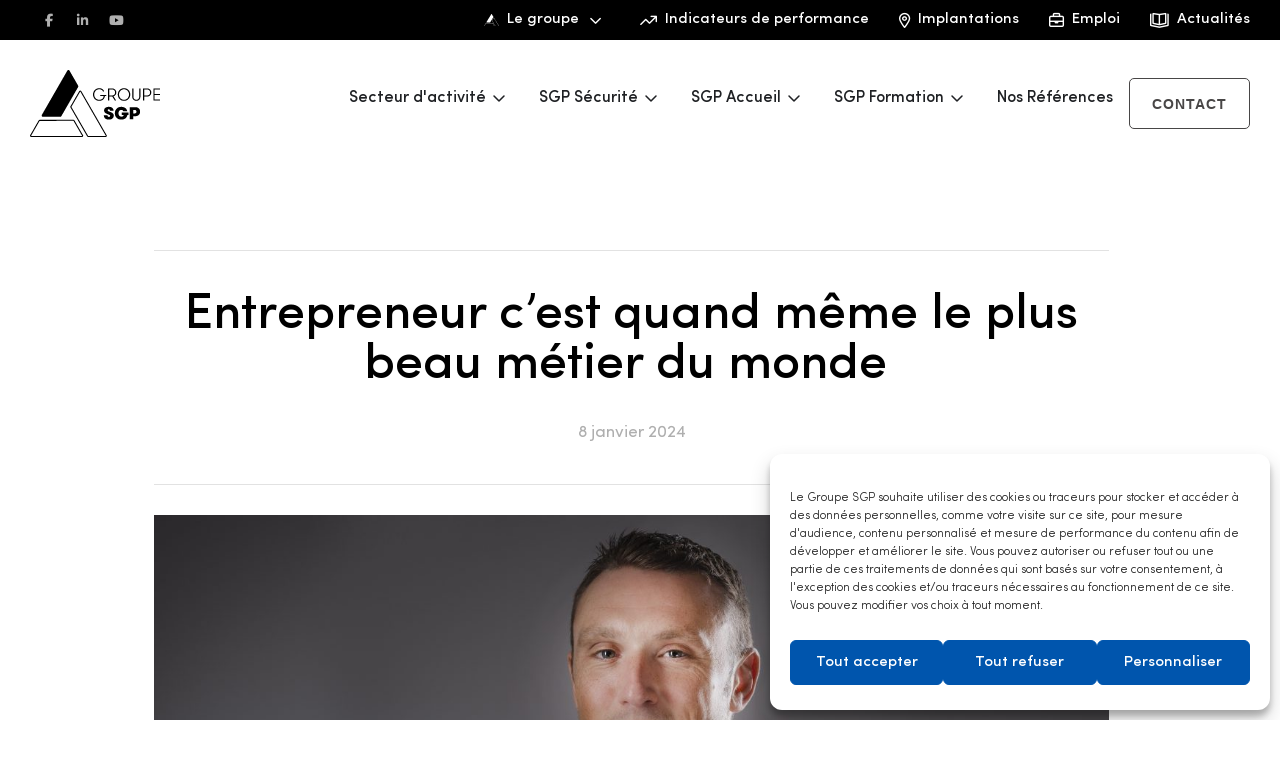

--- FILE ---
content_type: text/html; charset=UTF-8
request_url: https://groupesgp.fr/entrepreneur-cest-quand-meme-le-plus-beau-metier-du-monde/
body_size: 58204
content:
<!doctype html>
<html lang="fr-FR" prefix="og: https://ogp.me/ns#">
<head>
    <meta charset="UTF-8">
	    <meta name="viewport" content="width=device-width, initial-scale=1">
    <link rel="profile" href="http://gmpg.org/xfn/11">
	
<!-- Optimisation des moteurs de recherche par Rank Math PRO - https://rankmath.com/ -->
<title>Entrepreneur c’est quand même le plus beau métier du monde  &bull; Groupe SGP</title>
<meta name="description" content="La semaine dernière, notre président-fondateur du Groupe SGP, M. Florian Pette, a répondu favorablement à l’invitation de Patrice Bégay, animateur de"/>
<meta name="robots" content="follow, index, max-snippet:-1, max-video-preview:-1, max-image-preview:large"/>
<link rel="canonical" href="https://groupesgp.fr/entrepreneur-cest-quand-meme-le-plus-beau-metier-du-monde/" />
<meta property="og:locale" content="fr_FR" />
<meta property="og:type" content="article" />
<meta property="og:title" content="Entrepreneur c’est quand même le plus beau métier du monde  &bull; Groupe SGP" />
<meta property="og:description" content="La semaine dernière, notre président-fondateur du Groupe SGP, M. Florian Pette, a répondu favorablement à l’invitation de Patrice Bégay, animateur de" />
<meta property="og:url" content="https://groupesgp.fr/entrepreneur-cest-quand-meme-le-plus-beau-metier-du-monde/" />
<meta property="og:site_name" content="Groupe SGP" />
<meta property="article:tag" content="Actualités SGP" />
<meta property="article:tag" content="Management" />
<meta property="article:tag" content="Actualités Métiers" />
<meta property="article:section" content="Actualités" />
<meta property="og:updated_time" content="2024-04-25T16:25:07+02:00" />
<meta property="og:image" content="https://groupesgp.fr/wp-content/files/2024/01/groupe-sgp-groupe-96-2000x1320.jpg" />
<meta property="og:image:secure_url" content="https://groupesgp.fr/wp-content/files/2024/01/groupe-sgp-groupe-96-2000x1320.jpg" />
<meta property="og:image:width" content="800" />
<meta property="og:image:height" content="528" />
<meta property="og:image:alt" content="Groupe Sgp Groupe 96" />
<meta property="og:image:type" content="image/jpeg" />
<meta property="article:published_time" content="2024-01-08T14:31:11+01:00" />
<meta property="article:modified_time" content="2024-04-25T16:25:07+02:00" />
<meta name="twitter:card" content="summary_large_image" />
<meta name="twitter:title" content="Entrepreneur c’est quand même le plus beau métier du monde  &bull; Groupe SGP" />
<meta name="twitter:description" content="La semaine dernière, notre président-fondateur du Groupe SGP, M. Florian Pette, a répondu favorablement à l’invitation de Patrice Bégay, animateur de" />
<meta name="twitter:image" content="https://groupesgp.fr/wp-content/files/2024/01/groupe-sgp-groupe-96-2000x1320.jpg" />
<meta name="twitter:label1" content="Écrit par" />
<meta name="twitter:data1" content="Mohamed-ali Sahbeni" />
<meta name="twitter:label2" content="Temps de lecture" />
<meta name="twitter:data2" content="1 minute" />
<script type="application/ld+json" class="rank-math-schema-pro">{"@context":"https://schema.org","@graph":[{"@type":"Place","@id":"https://groupesgp.fr/#place","address":{"@type":"PostalAddress","streetAddress":"15 Rue des Charpentiers","addressLocality":"Metz","postalCode":"57070","addressCountry":"France"}},{"@type":"Organization","@id":"https://groupesgp.fr/#organization","name":"Groupe SGP","url":"https://groupesgp.fr","address":{"@type":"PostalAddress","streetAddress":"15 Rue des Charpentiers","addressLocality":"Metz","postalCode":"57070","addressCountry":"France"},"logo":{"@type":"ImageObject","@id":"https://groupesgp.fr/#logo","url":"https://groupesgp.fr/wp-content/files/2022/02/groupe-sgp-interface-logo-groupe-email-41.png","contentUrl":"https://groupesgp.fr/wp-content/files/2022/02/groupe-sgp-interface-logo-groupe-email-41.png","caption":"Groupe SGP","inLanguage":"fr-FR","width":"104","height":"91"},"contactPoint":[{"@type":"ContactPoint","telephone":"+33 03.87.61.11.60","contactType":"customer support"}],"location":{"@id":"https://groupesgp.fr/#place"}},{"@type":"WebSite","@id":"https://groupesgp.fr/#website","url":"https://groupesgp.fr","name":"Groupe SGP","publisher":{"@id":"https://groupesgp.fr/#organization"},"inLanguage":"fr-FR"},{"@type":"ImageObject","@id":"https://groupesgp.fr/wp-content/files/2024/01/groupe-sgp-groupe-96-scaled.jpg","url":"https://groupesgp.fr/wp-content/files/2024/01/groupe-sgp-groupe-96-scaled.jpg","width":"2560","height":"1690","caption":"Groupe Sgp Groupe 96","inLanguage":"fr-FR"},{"@type":"BreadcrumbList","@id":"https://groupesgp.fr/entrepreneur-cest-quand-meme-le-plus-beau-metier-du-monde/#breadcrumb","itemListElement":[{"@type":"ListItem","position":"1","item":{"@id":"https://groupesgp.fr/tag/actualites-sgp/","name":"Actualit\u00e9s SGP"}},{"@type":"ListItem","position":"2","item":{"@id":"https://groupesgp.fr/entrepreneur-cest-quand-meme-le-plus-beau-metier-du-monde/","name":"Entrepreneur c\u2019est quand m\u00eame le plus beau m\u00e9tier du monde\u00a0"}}]},{"@type":"WebPage","@id":"https://groupesgp.fr/entrepreneur-cest-quand-meme-le-plus-beau-metier-du-monde/#webpage","url":"https://groupesgp.fr/entrepreneur-cest-quand-meme-le-plus-beau-metier-du-monde/","name":"Entrepreneur c\u2019est quand m\u00eame le plus beau m\u00e9tier du monde\u00a0 &bull; Groupe SGP","datePublished":"2024-01-08T14:31:11+01:00","dateModified":"2024-04-25T16:25:07+02:00","isPartOf":{"@id":"https://groupesgp.fr/#website"},"primaryImageOfPage":{"@id":"https://groupesgp.fr/wp-content/files/2024/01/groupe-sgp-groupe-96-scaled.jpg"},"inLanguage":"fr-FR","breadcrumb":{"@id":"https://groupesgp.fr/entrepreneur-cest-quand-meme-le-plus-beau-metier-du-monde/#breadcrumb"}},{"@type":"Person","@id":"https://groupesgp.fr/entrepreneur-cest-quand-meme-le-plus-beau-metier-du-monde/#author","name":"Mohamed-ali Sahbeni","image":{"@type":"ImageObject","@id":"https://secure.gravatar.com/avatar/b31809e91a666177b96c43f231f7719815d1f452ce47eb69d8e05463832bec8f?s=96&amp;d=mm&amp;r=g","url":"https://secure.gravatar.com/avatar/b31809e91a666177b96c43f231f7719815d1f452ce47eb69d8e05463832bec8f?s=96&amp;d=mm&amp;r=g","caption":"Mohamed-ali Sahbeni","inLanguage":"fr-FR"},"worksFor":{"@id":"https://groupesgp.fr/#organization"}},{"@type":"BlogPosting","headline":"Entrepreneur c\u2019est quand m\u00eame le plus beau m\u00e9tier du monde\u00a0 &bull; Groupe SGP","keywords":"entrepreneur,m\u00e9tier,monde,SGP","datePublished":"2024-01-08T14:31:11+01:00","dateModified":"2024-04-25T16:25:07+02:00","articleSection":"Actualit\u00e9s M\u00e9tiers, Actualit\u00e9s SGP, Management","author":{"@id":"https://groupesgp.fr/entrepreneur-cest-quand-meme-le-plus-beau-metier-du-monde/#author","name":"Mohamed-ali Sahbeni"},"publisher":{"@id":"https://groupesgp.fr/#organization"},"description":"La semaine derni\u00e8re, notre pr\u00e9sident-fondateur du Groupe SGP, M. Florian Pette, a r\u00e9pondu favorablement \u00e0 l\u2019invitation de Patrice B\u00e9gay, animateur de","name":"Entrepreneur c\u2019est quand m\u00eame le plus beau m\u00e9tier du monde\u00a0 &bull; Groupe SGP","@id":"https://groupesgp.fr/entrepreneur-cest-quand-meme-le-plus-beau-metier-du-monde/#richSnippet","isPartOf":{"@id":"https://groupesgp.fr/entrepreneur-cest-quand-meme-le-plus-beau-metier-du-monde/#webpage"},"image":{"@id":"https://groupesgp.fr/wp-content/files/2024/01/groupe-sgp-groupe-96-scaled.jpg"},"inLanguage":"fr-FR","mainEntityOfPage":{"@id":"https://groupesgp.fr/entrepreneur-cest-quand-meme-le-plus-beau-metier-du-monde/#webpage"}}]}</script>
<!-- /Extension Rank Math WordPress SEO -->

<link rel='dns-prefetch' href='//unpkg.com' />
<link rel='dns-prefetch' href='//cdn.jsdelivr.net' />
<link rel="alternate" type="application/rss+xml" title="Groupe SGP &raquo; Flux" href="https://groupesgp.fr/feed/" />
<link rel="alternate" type="application/rss+xml" title="Groupe SGP &raquo; Flux des commentaires" href="https://groupesgp.fr/comments/feed/" />
<link rel="alternate" title="oEmbed (JSON)" type="application/json+oembed" href="https://groupesgp.fr/wp-json/oembed/1.0/embed?url=https%3A%2F%2Fgroupesgp.fr%2Fentrepreneur-cest-quand-meme-le-plus-beau-metier-du-monde%2F" />
<link rel="alternate" title="oEmbed (XML)" type="text/xml+oembed" href="https://groupesgp.fr/wp-json/oembed/1.0/embed?url=https%3A%2F%2Fgroupesgp.fr%2Fentrepreneur-cest-quand-meme-le-plus-beau-metier-du-monde%2F&#038;format=xml" />
<style id='wp-img-auto-sizes-contain-inline-css'>
img:is([sizes=auto i],[sizes^="auto," i]){contain-intrinsic-size:3000px 1500px}
/*# sourceURL=wp-img-auto-sizes-contain-inline-css */
</style>
<link rel='stylesheet' id='wp-block-library-css' href='https://groupesgp.fr/wp-includes/css/dist/block-library/style.min.css?ver=6.9' media='all' />
<style id='global-styles-inline-css'>
:root{--wp--preset--aspect-ratio--square: 1;--wp--preset--aspect-ratio--4-3: 4/3;--wp--preset--aspect-ratio--3-4: 3/4;--wp--preset--aspect-ratio--3-2: 3/2;--wp--preset--aspect-ratio--2-3: 2/3;--wp--preset--aspect-ratio--16-9: 16/9;--wp--preset--aspect-ratio--9-16: 9/16;--wp--preset--color--black: #000000;--wp--preset--color--cyan-bluish-gray: #abb8c3;--wp--preset--color--white: #ffffff;--wp--preset--color--pale-pink: #f78da7;--wp--preset--color--vivid-red: #cf2e2e;--wp--preset--color--luminous-vivid-orange: #ff6900;--wp--preset--color--luminous-vivid-amber: #fcb900;--wp--preset--color--light-green-cyan: #7bdcb5;--wp--preset--color--vivid-green-cyan: #00d084;--wp--preset--color--pale-cyan-blue: #8ed1fc;--wp--preset--color--vivid-cyan-blue: #0693e3;--wp--preset--color--vivid-purple: #9b51e0;--wp--preset--gradient--vivid-cyan-blue-to-vivid-purple: linear-gradient(135deg,rgb(6,147,227) 0%,rgb(155,81,224) 100%);--wp--preset--gradient--light-green-cyan-to-vivid-green-cyan: linear-gradient(135deg,rgb(122,220,180) 0%,rgb(0,208,130) 100%);--wp--preset--gradient--luminous-vivid-amber-to-luminous-vivid-orange: linear-gradient(135deg,rgb(252,185,0) 0%,rgb(255,105,0) 100%);--wp--preset--gradient--luminous-vivid-orange-to-vivid-red: linear-gradient(135deg,rgb(255,105,0) 0%,rgb(207,46,46) 100%);--wp--preset--gradient--very-light-gray-to-cyan-bluish-gray: linear-gradient(135deg,rgb(238,238,238) 0%,rgb(169,184,195) 100%);--wp--preset--gradient--cool-to-warm-spectrum: linear-gradient(135deg,rgb(74,234,220) 0%,rgb(151,120,209) 20%,rgb(207,42,186) 40%,rgb(238,44,130) 60%,rgb(251,105,98) 80%,rgb(254,248,76) 100%);--wp--preset--gradient--blush-light-purple: linear-gradient(135deg,rgb(255,206,236) 0%,rgb(152,150,240) 100%);--wp--preset--gradient--blush-bordeaux: linear-gradient(135deg,rgb(254,205,165) 0%,rgb(254,45,45) 50%,rgb(107,0,62) 100%);--wp--preset--gradient--luminous-dusk: linear-gradient(135deg,rgb(255,203,112) 0%,rgb(199,81,192) 50%,rgb(65,88,208) 100%);--wp--preset--gradient--pale-ocean: linear-gradient(135deg,rgb(255,245,203) 0%,rgb(182,227,212) 50%,rgb(51,167,181) 100%);--wp--preset--gradient--electric-grass: linear-gradient(135deg,rgb(202,248,128) 0%,rgb(113,206,126) 100%);--wp--preset--gradient--midnight: linear-gradient(135deg,rgb(2,3,129) 0%,rgb(40,116,252) 100%);--wp--preset--font-size--small: 13px;--wp--preset--font-size--medium: 20px;--wp--preset--font-size--large: 36px;--wp--preset--font-size--x-large: 42px;--wp--preset--spacing--20: 0.44rem;--wp--preset--spacing--30: 0.67rem;--wp--preset--spacing--40: 1rem;--wp--preset--spacing--50: 1.5rem;--wp--preset--spacing--60: 2.25rem;--wp--preset--spacing--70: 3.38rem;--wp--preset--spacing--80: 5.06rem;--wp--preset--shadow--natural: 6px 6px 9px rgba(0, 0, 0, 0.2);--wp--preset--shadow--deep: 12px 12px 50px rgba(0, 0, 0, 0.4);--wp--preset--shadow--sharp: 6px 6px 0px rgba(0, 0, 0, 0.2);--wp--preset--shadow--outlined: 6px 6px 0px -3px rgb(255, 255, 255), 6px 6px rgb(0, 0, 0);--wp--preset--shadow--crisp: 6px 6px 0px rgb(0, 0, 0);}:root { --wp--style--global--content-size: 800px;--wp--style--global--wide-size: 1200px; }:where(body) { margin: 0; }.wp-site-blocks > .alignleft { float: left; margin-right: 2em; }.wp-site-blocks > .alignright { float: right; margin-left: 2em; }.wp-site-blocks > .aligncenter { justify-content: center; margin-left: auto; margin-right: auto; }:where(.wp-site-blocks) > * { margin-block-start: 24px; margin-block-end: 0; }:where(.wp-site-blocks) > :first-child { margin-block-start: 0; }:where(.wp-site-blocks) > :last-child { margin-block-end: 0; }:root { --wp--style--block-gap: 24px; }:root :where(.is-layout-flow) > :first-child{margin-block-start: 0;}:root :where(.is-layout-flow) > :last-child{margin-block-end: 0;}:root :where(.is-layout-flow) > *{margin-block-start: 24px;margin-block-end: 0;}:root :where(.is-layout-constrained) > :first-child{margin-block-start: 0;}:root :where(.is-layout-constrained) > :last-child{margin-block-end: 0;}:root :where(.is-layout-constrained) > *{margin-block-start: 24px;margin-block-end: 0;}:root :where(.is-layout-flex){gap: 24px;}:root :where(.is-layout-grid){gap: 24px;}.is-layout-flow > .alignleft{float: left;margin-inline-start: 0;margin-inline-end: 2em;}.is-layout-flow > .alignright{float: right;margin-inline-start: 2em;margin-inline-end: 0;}.is-layout-flow > .aligncenter{margin-left: auto !important;margin-right: auto !important;}.is-layout-constrained > .alignleft{float: left;margin-inline-start: 0;margin-inline-end: 2em;}.is-layout-constrained > .alignright{float: right;margin-inline-start: 2em;margin-inline-end: 0;}.is-layout-constrained > .aligncenter{margin-left: auto !important;margin-right: auto !important;}.is-layout-constrained > :where(:not(.alignleft):not(.alignright):not(.alignfull)){max-width: var(--wp--style--global--content-size);margin-left: auto !important;margin-right: auto !important;}.is-layout-constrained > .alignwide{max-width: var(--wp--style--global--wide-size);}body .is-layout-flex{display: flex;}.is-layout-flex{flex-wrap: wrap;align-items: center;}.is-layout-flex > :is(*, div){margin: 0;}body .is-layout-grid{display: grid;}.is-layout-grid > :is(*, div){margin: 0;}body{padding-top: 0px;padding-right: 0px;padding-bottom: 0px;padding-left: 0px;}a:where(:not(.wp-element-button)){text-decoration: underline;}:root :where(.wp-element-button, .wp-block-button__link){background-color: #32373c;border-width: 0;color: #fff;font-family: inherit;font-size: inherit;font-style: inherit;font-weight: inherit;letter-spacing: inherit;line-height: inherit;padding-top: calc(0.667em + 2px);padding-right: calc(1.333em + 2px);padding-bottom: calc(0.667em + 2px);padding-left: calc(1.333em + 2px);text-decoration: none;text-transform: inherit;}.has-black-color{color: var(--wp--preset--color--black) !important;}.has-cyan-bluish-gray-color{color: var(--wp--preset--color--cyan-bluish-gray) !important;}.has-white-color{color: var(--wp--preset--color--white) !important;}.has-pale-pink-color{color: var(--wp--preset--color--pale-pink) !important;}.has-vivid-red-color{color: var(--wp--preset--color--vivid-red) !important;}.has-luminous-vivid-orange-color{color: var(--wp--preset--color--luminous-vivid-orange) !important;}.has-luminous-vivid-amber-color{color: var(--wp--preset--color--luminous-vivid-amber) !important;}.has-light-green-cyan-color{color: var(--wp--preset--color--light-green-cyan) !important;}.has-vivid-green-cyan-color{color: var(--wp--preset--color--vivid-green-cyan) !important;}.has-pale-cyan-blue-color{color: var(--wp--preset--color--pale-cyan-blue) !important;}.has-vivid-cyan-blue-color{color: var(--wp--preset--color--vivid-cyan-blue) !important;}.has-vivid-purple-color{color: var(--wp--preset--color--vivid-purple) !important;}.has-black-background-color{background-color: var(--wp--preset--color--black) !important;}.has-cyan-bluish-gray-background-color{background-color: var(--wp--preset--color--cyan-bluish-gray) !important;}.has-white-background-color{background-color: var(--wp--preset--color--white) !important;}.has-pale-pink-background-color{background-color: var(--wp--preset--color--pale-pink) !important;}.has-vivid-red-background-color{background-color: var(--wp--preset--color--vivid-red) !important;}.has-luminous-vivid-orange-background-color{background-color: var(--wp--preset--color--luminous-vivid-orange) !important;}.has-luminous-vivid-amber-background-color{background-color: var(--wp--preset--color--luminous-vivid-amber) !important;}.has-light-green-cyan-background-color{background-color: var(--wp--preset--color--light-green-cyan) !important;}.has-vivid-green-cyan-background-color{background-color: var(--wp--preset--color--vivid-green-cyan) !important;}.has-pale-cyan-blue-background-color{background-color: var(--wp--preset--color--pale-cyan-blue) !important;}.has-vivid-cyan-blue-background-color{background-color: var(--wp--preset--color--vivid-cyan-blue) !important;}.has-vivid-purple-background-color{background-color: var(--wp--preset--color--vivid-purple) !important;}.has-black-border-color{border-color: var(--wp--preset--color--black) !important;}.has-cyan-bluish-gray-border-color{border-color: var(--wp--preset--color--cyan-bluish-gray) !important;}.has-white-border-color{border-color: var(--wp--preset--color--white) !important;}.has-pale-pink-border-color{border-color: var(--wp--preset--color--pale-pink) !important;}.has-vivid-red-border-color{border-color: var(--wp--preset--color--vivid-red) !important;}.has-luminous-vivid-orange-border-color{border-color: var(--wp--preset--color--luminous-vivid-orange) !important;}.has-luminous-vivid-amber-border-color{border-color: var(--wp--preset--color--luminous-vivid-amber) !important;}.has-light-green-cyan-border-color{border-color: var(--wp--preset--color--light-green-cyan) !important;}.has-vivid-green-cyan-border-color{border-color: var(--wp--preset--color--vivid-green-cyan) !important;}.has-pale-cyan-blue-border-color{border-color: var(--wp--preset--color--pale-cyan-blue) !important;}.has-vivid-cyan-blue-border-color{border-color: var(--wp--preset--color--vivid-cyan-blue) !important;}.has-vivid-purple-border-color{border-color: var(--wp--preset--color--vivid-purple) !important;}.has-vivid-cyan-blue-to-vivid-purple-gradient-background{background: var(--wp--preset--gradient--vivid-cyan-blue-to-vivid-purple) !important;}.has-light-green-cyan-to-vivid-green-cyan-gradient-background{background: var(--wp--preset--gradient--light-green-cyan-to-vivid-green-cyan) !important;}.has-luminous-vivid-amber-to-luminous-vivid-orange-gradient-background{background: var(--wp--preset--gradient--luminous-vivid-amber-to-luminous-vivid-orange) !important;}.has-luminous-vivid-orange-to-vivid-red-gradient-background{background: var(--wp--preset--gradient--luminous-vivid-orange-to-vivid-red) !important;}.has-very-light-gray-to-cyan-bluish-gray-gradient-background{background: var(--wp--preset--gradient--very-light-gray-to-cyan-bluish-gray) !important;}.has-cool-to-warm-spectrum-gradient-background{background: var(--wp--preset--gradient--cool-to-warm-spectrum) !important;}.has-blush-light-purple-gradient-background{background: var(--wp--preset--gradient--blush-light-purple) !important;}.has-blush-bordeaux-gradient-background{background: var(--wp--preset--gradient--blush-bordeaux) !important;}.has-luminous-dusk-gradient-background{background: var(--wp--preset--gradient--luminous-dusk) !important;}.has-pale-ocean-gradient-background{background: var(--wp--preset--gradient--pale-ocean) !important;}.has-electric-grass-gradient-background{background: var(--wp--preset--gradient--electric-grass) !important;}.has-midnight-gradient-background{background: var(--wp--preset--gradient--midnight) !important;}.has-small-font-size{font-size: var(--wp--preset--font-size--small) !important;}.has-medium-font-size{font-size: var(--wp--preset--font-size--medium) !important;}.has-large-font-size{font-size: var(--wp--preset--font-size--large) !important;}.has-x-large-font-size{font-size: var(--wp--preset--font-size--x-large) !important;}
:root :where(.wp-block-pullquote){font-size: 1.5em;line-height: 1.6;}
/*# sourceURL=global-styles-inline-css */
</style>
<link rel='stylesheet' id='cmplz-general-css' href='https://groupesgp.fr/wp-content/plugins/complianz-gdpr/assets/css/cookieblocker.min.css?ver=1765940405' media='all' />
<link rel='stylesheet' id='euis-css' href='https://groupesgp.fr/wp-content/plugins/unlimited-elementor-inner-sections-by-taspristudio/public/css/euis-public.css?ver=1.0.0' media='all' />
<link rel='stylesheet' id='hello-elementor-css' href='https://groupesgp.fr/wp-content/themes/hello-elementor/assets/css/reset.css?ver=3.4.4' media='all' />
<link rel='stylesheet' id='hello-elementor-theme-style-css' href='https://groupesgp.fr/wp-content/themes/hello-elementor/assets/css/theme.css?ver=3.4.4' media='all' />
<link rel='stylesheet' id='hello-elementor-header-footer-css' href='https://groupesgp.fr/wp-content/themes/hello-elementor/assets/css/header-footer.css?ver=3.4.4' media='all' />
<link rel='stylesheet' id='elementor-frontend-css' href='https://groupesgp.fr/wp-content/plugins/elementor/assets/css/frontend.min.css?ver=3.34.2' media='all' />
<style id='elementor-frontend-inline-css'>
.elementor-kit-5{--e-global-color-primary:#000000;--e-global-color-secondary:#FFFFFF;--e-global-color-text:#484646;--e-global-color-accent:#838383;--e-global-color-cee8f32:#AFAFAF;--e-global-color-521f143:#A42212;--e-global-color-a48c6b8:#E2E2E2;--e-global-color-020f7f5:#F6F6F6;--e-global-color-b2a1d98:#981505;--e-global-color-5953f28:#CFA772;--e-global-color-1ec4df8:#BC8E51;--e-global-color-5929d3e:#0055AD;--e-global-color-b99b9f5:#00458D;--e-global-color-0c81ec2:#999999;--e-global-color-e9f9e70:#1080F4;--e-global-typography-primary-font-family:"Sofia Pro";--e-global-typography-primary-font-size:3.5em;--e-global-typography-primary-font-weight:600;--e-global-typography-primary-line-height:1em;--e-global-typography-secondary-font-family:"Sofia Pro";--e-global-typography-secondary-font-size:2em;--e-global-typography-secondary-font-weight:500;--e-global-typography-secondary-line-height:1.2em;--e-global-typography-text-font-family:"Sofia Pro";--e-global-typography-text-font-size:20px;--e-global-typography-text-font-weight:300;--e-global-typography-text-line-height:1.4em;--e-global-typography-accent-font-family:"Sofia Pro";--e-global-typography-accent-font-size:20px;--e-global-typography-accent-font-weight:300;--e-global-typography-accent-line-height:1.4em;--e-global-typography-a8043ed-font-family:"Sofia Pro";--e-global-typography-a8043ed-font-size:17px;--e-global-typography-a8043ed-font-weight:500;--e-global-typography-a8043ed-line-height:1.4em;color:var( --e-global-color-text );font-family:var( --e-global-typography-text-font-family ), Sans-serif;font-size:var( --e-global-typography-text-font-size );font-weight:var( --e-global-typography-text-font-weight );line-height:var( --e-global-typography-text-line-height );}.elementor-kit-5 button,.elementor-kit-5 input[type="button"],.elementor-kit-5 input[type="submit"],.elementor-kit-5 .elementor-button{background-color:var( --e-global-color-secondary );font-family:var( --e-global-typography-a8043ed-font-family ), Sans-serif;font-size:var( --e-global-typography-a8043ed-font-size );font-weight:var( --e-global-typography-a8043ed-font-weight );line-height:var( --e-global-typography-a8043ed-line-height );color:var( --e-global-color-primary );padding:12px 20px 12px 25px;}.elementor-kit-5 button:hover,.elementor-kit-5 button:focus,.elementor-kit-5 input[type="button"]:hover,.elementor-kit-5 input[type="button"]:focus,.elementor-kit-5 input[type="submit"]:hover,.elementor-kit-5 input[type="submit"]:focus,.elementor-kit-5 .elementor-button:hover,.elementor-kit-5 .elementor-button:focus{background-color:var( --e-global-color-primary );color:var( --e-global-color-secondary );}.elementor-kit-5 e-page-transition{background-color:#FFBC7D;}.elementor-kit-5 p{margin-block-end:0px;}.elementor-kit-5 label{color:var( --e-global-color-primary );font-family:"Sofia Pro", Sans-serif;font-size:14px;font-weight:500;line-height:1.4em;}.elementor-kit-5 input:not([type="button"]):not([type="submit"]),.elementor-kit-5 textarea,.elementor-kit-5 .elementor-field-textual{font-family:var( --e-global-typography-a8043ed-font-family ), Sans-serif;font-size:var( --e-global-typography-a8043ed-font-size );font-weight:var( --e-global-typography-a8043ed-font-weight );line-height:var( --e-global-typography-a8043ed-line-height );color:var( --e-global-color-cee8f32 );border-style:solid;border-width:0px 0px 1px 0px;border-radius:0px 0px 0px 0px;padding:0px 0px 0px 0px;}.elementor-kit-5 input:focus:not([type="button"]):not([type="submit"]),.elementor-kit-5 textarea:focus,.elementor-kit-5 .elementor-field-textual:focus{color:var( --e-global-color-primary );}.elementor-section.elementor-section-boxed > .elementor-container{max-width:1360px;}.e-con{--container-max-width:1360px;}.elementor-widget:not(:last-child){margin-block-end:10px;}.elementor-element{--widgets-spacing:10px 10px;--widgets-spacing-row:10px;--widgets-spacing-column:10px;}{}h1.entry-title{display:var(--page-title-display);}@media(max-width:1024px){.elementor-kit-5{font-size:var( --e-global-typography-text-font-size );line-height:var( --e-global-typography-text-line-height );}.elementor-kit-5 button,.elementor-kit-5 input[type="button"],.elementor-kit-5 input[type="submit"],.elementor-kit-5 .elementor-button{font-size:var( --e-global-typography-a8043ed-font-size );line-height:var( --e-global-typography-a8043ed-line-height );}.elementor-kit-5 input:not([type="button"]):not([type="submit"]),.elementor-kit-5 textarea,.elementor-kit-5 .elementor-field-textual{font-size:var( --e-global-typography-a8043ed-font-size );line-height:var( --e-global-typography-a8043ed-line-height );}.elementor-section.elementor-section-boxed > .elementor-container{max-width:1024px;}.e-con{--container-max-width:1024px;}}@media(max-width:767px){.elementor-kit-5{--e-global-typography-primary-font-size:2em;--e-global-typography-secondary-font-size:1.5em;font-size:var( --e-global-typography-text-font-size );line-height:var( --e-global-typography-text-line-height );}.elementor-kit-5 button,.elementor-kit-5 input[type="button"],.elementor-kit-5 input[type="submit"],.elementor-kit-5 .elementor-button{font-size:var( --e-global-typography-a8043ed-font-size );line-height:var( --e-global-typography-a8043ed-line-height );}.elementor-kit-5 input:not([type="button"]):not([type="submit"]),.elementor-kit-5 textarea,.elementor-kit-5 .elementor-field-textual{font-size:var( --e-global-typography-a8043ed-font-size );line-height:var( --e-global-typography-a8043ed-line-height );}.elementor-section.elementor-section-boxed > .elementor-container{max-width:767px;}.e-con{--container-max-width:767px;}}/* Start Custom Fonts CSS */@font-face {
	font-family: 'Sofia Pro';
	font-style: normal;
	font-weight: normal;
	font-display: auto;
	src: url('https://groupesgp.fr/wp-content/files/2021/10/groupe-sgp-fonts-SofiaPro-12.woff2') format('woff2'),
		url('https://groupesgp.fr/wp-content/files/2021/10/groupe-sgp-fonts-SofiaPro-11.woff') format('woff');
}
@font-face {
	font-family: 'Sofia Pro';
	font-style: normal;
	font-weight: bold;
	font-display: auto;
	src: url('https://groupesgp.fr/wp-content/files/2021/10/groupe-sgp-fonts-SofiaPro-Bold-07.woff2') format('woff2'),
		url('https://groupesgp.fr/wp-content/files/2021/10/groupe-sgp-fonts-SofiaPro-Bold-02.woff') format('woff');
}
@font-face {
	font-family: 'Sofia Pro';
	font-style: normal;
	font-weight: 600;
	font-display: auto;
	src: url('https://groupesgp.fr/wp-content/files/2021/10/groupe-sgp-fonts-SofiaPro-SemiBold-08.woff2') format('woff2'),
		url('https://groupesgp.fr/wp-content/files/2021/10/groupe-sgp-fonts-SofiaPro-SemiBold-05.woff') format('woff');
}
@font-face {
	font-family: 'Sofia Pro';
	font-style: normal;
	font-weight: 300;
	font-display: auto;
	src: url('https://groupesgp.fr/wp-content/files/2021/10/groupe-sgp-fonts-SofiaPro-Light-09.woff2') format('woff2'),
		url('https://groupesgp.fr/wp-content/files/2021/10/groupe-sgp-fonts-SofiaPro-Light-03.woff') format('woff');
}
@font-face {
	font-family: 'Sofia Pro';
	font-style: normal;
	font-weight: 900;
	font-display: auto;
	src: url('https://groupesgp.fr/wp-content/files/2021/10/groupe-sgp-fonts-SofiaPro-Black-10.woff2') format('woff2'),
		url('https://groupesgp.fr/wp-content/files/2021/10/groupe-sgp-fonts-SofiaPro-Black-01.woff') format('woff');
}
@font-face {
	font-family: 'Sofia Pro';
	font-style: normal;
	font-weight: 200;
	font-display: auto;
	src: url('https://groupesgp.fr/wp-content/files/2021/10/groupe-sgp-fonts-SofiaPro-ExtraLight-14.woff2') format('woff2'),
		url('https://groupesgp.fr/wp-content/files/2021/10/groupe-sgp-fonts-SofiaPro-ExtraLight-13.woff') format('woff');
}
@font-face {
	font-family: 'Sofia Pro';
	font-style: normal;
	font-weight: 500;
	font-display: auto;
	src: url('https://groupesgp.fr/wp-content/files/2021/10/groupe-sgp-fonts-SofiaPro-Medium-06.woff2') format('woff2'),
		url('https://groupesgp.fr/wp-content/files/2021/10/groupe-sgp-fonts-SofiaPro-Medium-04.woff') format('woff');
}
/* End Custom Fonts CSS */
.elementor-19515 .elementor-element.elementor-element-e1e8f48{--display:flex;--flex-direction:row;--container-widget-width:calc( ( 1 - var( --container-widget-flex-grow ) ) * 100% );--container-widget-height:100%;--container-widget-flex-grow:1;--container-widget-align-self:stretch;--flex-wrap-mobile:wrap;--justify-content:space-between;--align-items:center;--padding-top:0px;--padding-bottom:0px;--padding-left:30px;--padding-right:30px;--z-index:11;}.elementor-19515 .elementor-element.elementor-element-e1e8f48:not(.elementor-motion-effects-element-type-background), .elementor-19515 .elementor-element.elementor-element-e1e8f48 > .elementor-motion-effects-container > .elementor-motion-effects-layer{background-color:var( --e-global-color-primary );}.elementor-19515 .elementor-element.elementor-element-07a536f{--grid-template-columns:repeat(0, auto);width:auto;max-width:auto;--icon-size:13px;--grid-column-gap:0px;--grid-row-gap:0px;}.elementor-19515 .elementor-element.elementor-element-07a536f > .elementor-widget-container{margin:0px 0px 0px 5px;}.elementor-19515 .elementor-element.elementor-element-07a536f .elementor-social-icon{background-color:#FFFFFF00;--icon-padding:0.6em;}.elementor-19515 .elementor-element.elementor-element-07a536f .elementor-social-icon i{color:var( --e-global-color-cee8f32 );}.elementor-19515 .elementor-element.elementor-element-07a536f .elementor-social-icon svg{fill:var( --e-global-color-cee8f32 );}.elementor-widget-nav-menu .elementor-nav-menu .elementor-item{font-family:var( --e-global-typography-primary-font-family ), Sans-serif;font-size:var( --e-global-typography-primary-font-size );font-weight:var( --e-global-typography-primary-font-weight );line-height:var( --e-global-typography-primary-line-height );}.elementor-widget-nav-menu .elementor-nav-menu--main .elementor-item{color:var( --e-global-color-text );fill:var( --e-global-color-text );}.elementor-widget-nav-menu .elementor-nav-menu--main .elementor-item:hover,
					.elementor-widget-nav-menu .elementor-nav-menu--main .elementor-item.elementor-item-active,
					.elementor-widget-nav-menu .elementor-nav-menu--main .elementor-item.highlighted,
					.elementor-widget-nav-menu .elementor-nav-menu--main .elementor-item:focus{color:var( --e-global-color-accent );fill:var( --e-global-color-accent );}.elementor-widget-nav-menu .elementor-nav-menu--main:not(.e--pointer-framed) .elementor-item:before,
					.elementor-widget-nav-menu .elementor-nav-menu--main:not(.e--pointer-framed) .elementor-item:after{background-color:var( --e-global-color-accent );}.elementor-widget-nav-menu .e--pointer-framed .elementor-item:before,
					.elementor-widget-nav-menu .e--pointer-framed .elementor-item:after{border-color:var( --e-global-color-accent );}.elementor-widget-nav-menu{--e-nav-menu-divider-color:var( --e-global-color-text );}.elementor-widget-nav-menu .elementor-nav-menu--dropdown .elementor-item, .elementor-widget-nav-menu .elementor-nav-menu--dropdown  .elementor-sub-item{font-family:var( --e-global-typography-accent-font-family ), Sans-serif;font-size:var( --e-global-typography-accent-font-size );font-weight:var( --e-global-typography-accent-font-weight );}.elementor-19515 .elementor-element.elementor-element-3c8b682 .elementor-nav-menu .elementor-item{font-family:"Sofia Pro", Sans-serif;font-size:15px;font-weight:500;line-height:1.2em;}.elementor-19515 .elementor-element.elementor-element-3c8b682 .elementor-nav-menu--main .elementor-item{color:var( --e-global-color-secondary );fill:var( --e-global-color-secondary );padding-left:15px;padding-right:15px;padding-top:11px;padding-bottom:11px;}.elementor-19515 .elementor-element.elementor-element-3c8b682{--e-nav-menu-horizontal-menu-item-margin:calc( 0px / 2 );}.elementor-19515 .elementor-element.elementor-element-3c8b682 .elementor-nav-menu--main:not(.elementor-nav-menu--layout-horizontal) .elementor-nav-menu > li:not(:last-child){margin-bottom:0px;}.elementor-19515 .elementor-element.elementor-element-3c8b682 .elementor-nav-menu--dropdown a, .elementor-19515 .elementor-element.elementor-element-3c8b682 .elementor-menu-toggle{color:var( --e-global-color-secondary );fill:var( --e-global-color-secondary );}.elementor-19515 .elementor-element.elementor-element-3c8b682 .elementor-nav-menu--dropdown{background-color:var( --e-global-color-primary );border-radius:0px 0px 4px 4px;}.elementor-19515 .elementor-element.elementor-element-3c8b682 .elementor-nav-menu--dropdown a:hover,
					.elementor-19515 .elementor-element.elementor-element-3c8b682 .elementor-nav-menu--dropdown a:focus,
					.elementor-19515 .elementor-element.elementor-element-3c8b682 .elementor-nav-menu--dropdown a.elementor-item-active,
					.elementor-19515 .elementor-element.elementor-element-3c8b682 .elementor-nav-menu--dropdown a.highlighted,
					.elementor-19515 .elementor-element.elementor-element-3c8b682 .elementor-menu-toggle:hover,
					.elementor-19515 .elementor-element.elementor-element-3c8b682 .elementor-menu-toggle:focus{color:var( --e-global-color-secondary );}.elementor-19515 .elementor-element.elementor-element-3c8b682 .elementor-nav-menu--dropdown a:hover,
					.elementor-19515 .elementor-element.elementor-element-3c8b682 .elementor-nav-menu--dropdown a:focus,
					.elementor-19515 .elementor-element.elementor-element-3c8b682 .elementor-nav-menu--dropdown a.elementor-item-active,
					.elementor-19515 .elementor-element.elementor-element-3c8b682 .elementor-nav-menu--dropdown a.highlighted{background-color:#232323;}.elementor-19515 .elementor-element.elementor-element-3c8b682 .elementor-nav-menu--dropdown .elementor-item, .elementor-19515 .elementor-element.elementor-element-3c8b682 .elementor-nav-menu--dropdown  .elementor-sub-item{font-family:"Sofia Pro", Sans-serif;font-size:14px;font-weight:500;}.elementor-19515 .elementor-element.elementor-element-3c8b682 .elementor-nav-menu--dropdown li:first-child a{border-top-left-radius:0px;border-top-right-radius:0px;}.elementor-19515 .elementor-element.elementor-element-3c8b682 .elementor-nav-menu--dropdown li:last-child a{border-bottom-right-radius:4px;border-bottom-left-radius:4px;}.elementor-19515 .elementor-element.elementor-element-3c8b682 .elementor-nav-menu--dropdown a{padding-left:10px;padding-right:10px;padding-top:10px;padding-bottom:10px;}.elementor-19515 .elementor-element.elementor-element-9f10bed{--display:flex;--flex-direction:row;--container-widget-width:calc( ( 1 - var( --container-widget-flex-grow ) ) * 100% );--container-widget-height:100%;--container-widget-flex-grow:1;--container-widget-align-self:stretch;--flex-wrap-mobile:wrap;--align-items:center;--gap:0px 0px;--row-gap:0px;--column-gap:0px;--margin-top:40px;--margin-bottom:0px;--margin-left:0px;--margin-right:0px;--padding-top:20px;--padding-bottom:20px;--padding-left:20px;--padding-right:20px;}.elementor-19515 .elementor-element.elementor-element-e20aa02{--display:flex;}.elementor-widget-ee-inline-svg .ee-inline-svg{color:var( --e-global-color-primary );}.elementor-widget-ee-inline-svg .ee-inline-svg:hover{color:var( --e-global-color-secondary );}.elementor-19515 .elementor-element.elementor-element-0b79a8e .ee-inline-svg{width:100%;max-width:130px;transition-property:all;transition-timing-function:linear;transition-duration:0.3s;}.elementor-19515 .elementor-element.elementor-element-0b79a8e .ee-inline-svg > svg{width:100%;height:auto;min-width:auto;}.elementor-19515 .elementor-element.elementor-element-9dbba4e{--display:flex;--flex-direction:row;--container-widget-width:calc( ( 1 - var( --container-widget-flex-grow ) ) * 100% );--container-widget-height:100%;--container-widget-flex-grow:1;--container-widget-align-self:stretch;--flex-wrap-mobile:wrap;--justify-content:flex-end;--align-items:center;--gap:0px 10px;--row-gap:0px;--column-gap:10px;}.elementor-widget-mega-menu > .elementor-widget-container > .e-n-menu > .e-n-menu-wrapper > .e-n-menu-heading > .e-n-menu-item > .e-n-menu-title, .elementor-widget-mega-menu > .elementor-widget-container > .e-n-menu > .e-n-menu-wrapper > .e-n-menu-heading > .e-n-menu-item > .e-n-menu-title > .e-n-menu-title-container, .elementor-widget-mega-menu > .elementor-widget-container > .e-n-menu > .e-n-menu-wrapper > .e-n-menu-heading > .e-n-menu-item > .e-n-menu-title > .e-n-menu-title-container > span{font-family:var( --e-global-typography-accent-font-family ), Sans-serif;font-weight:var( --e-global-typography-accent-font-weight );--n-menu-title-line-height:var( --e-global-typography-accent-line-height );}.elementor-widget-mega-menu{--n-menu-title-font-size:var( --e-global-typography-accent-font-size );--n-menu-divider-color:var( --e-global-color-text );}.elementor-19515 .elementor-element.elementor-element-80a1d90{--display:flex;--gap:0px 0px;--row-gap:0px;--column-gap:0px;}.elementor-19515 .elementor-element.elementor-element-80a1d90:not(.elementor-motion-effects-element-type-background), .elementor-19515 .elementor-element.elementor-element-80a1d90 > .elementor-motion-effects-container > .elementor-motion-effects-layer{background-color:#00000000;}.elementor-19515 .elementor-element.elementor-element-7a6daea{--display:flex;--flex-direction:row;--container-widget-width:initial;--container-widget-height:100%;--container-widget-flex-grow:1;--container-widget-align-self:stretch;--flex-wrap-mobile:wrap;--border-radius:20px 20px 20px 20px;--padding-top:15px;--padding-bottom:15px;--padding-left:15px;--padding-right:15px;}.elementor-19515 .elementor-element.elementor-element-7a6daea:not(.elementor-motion-effects-element-type-background), .elementor-19515 .elementor-element.elementor-element-7a6daea > .elementor-motion-effects-container > .elementor-motion-effects-layer{background-color:#F2F2F2;}.elementor-19515 .elementor-element.elementor-element-c724a88{--display:flex;--flex-direction:column;--container-widget-width:100%;--container-widget-height:initial;--container-widget-flex-grow:0;--container-widget-align-self:initial;--flex-wrap-mobile:wrap;--gap:0px 0px;--row-gap:0px;--column-gap:0px;--padding-top:0px;--padding-bottom:0px;--padding-left:0px;--padding-right:0px;--z-index:1;}.elementor-19515 .elementor-element.elementor-element-d6f143d{--display:flex;--flex-direction:row;--container-widget-width:calc( ( 1 - var( --container-widget-flex-grow ) ) * 100% );--container-widget-height:100%;--container-widget-flex-grow:1;--container-widget-align-self:stretch;--flex-wrap-mobile:wrap;--align-items:center;--gap:0px 10px;--row-gap:0px;--column-gap:10px;--border-radius:10px 10px 10px 10px;--padding-top:15px;--padding-bottom:15px;--padding-left:15px;--padding-right:15px;}.elementor-widget-icon.elementor-view-stacked .elementor-icon{background-color:var( --e-global-color-primary );}.elementor-widget-icon.elementor-view-framed .elementor-icon, .elementor-widget-icon.elementor-view-default .elementor-icon{color:var( --e-global-color-primary );border-color:var( --e-global-color-primary );}.elementor-widget-icon.elementor-view-framed .elementor-icon, .elementor-widget-icon.elementor-view-default .elementor-icon svg{fill:var( --e-global-color-primary );}.elementor-19515 .elementor-element.elementor-element-df82932.elementor-element{--flex-grow:0;--flex-shrink:0;}.elementor-19515 .elementor-element.elementor-element-df82932 .elementor-icon-wrapper{text-align:center;}.elementor-19515 .elementor-element.elementor-element-df82932.elementor-view-stacked .elementor-icon{background-color:#DDDDDD;color:var( --e-global-color-primary );}.elementor-19515 .elementor-element.elementor-element-df82932.elementor-view-framed .elementor-icon, .elementor-19515 .elementor-element.elementor-element-df82932.elementor-view-default .elementor-icon{color:#DDDDDD;border-color:#DDDDDD;}.elementor-19515 .elementor-element.elementor-element-df82932.elementor-view-framed .elementor-icon, .elementor-19515 .elementor-element.elementor-element-df82932.elementor-view-default .elementor-icon svg{fill:#DDDDDD;}.elementor-19515 .elementor-element.elementor-element-df82932.elementor-view-framed .elementor-icon{background-color:var( --e-global-color-primary );}.elementor-19515 .elementor-element.elementor-element-df82932.elementor-view-stacked .elementor-icon svg{fill:var( --e-global-color-primary );}.elementor-19515 .elementor-element.elementor-element-df82932 .elementor-icon{font-size:32px;}.elementor-19515 .elementor-element.elementor-element-df82932 .elementor-icon svg{height:32px;}.elementor-19515 .elementor-element.elementor-element-fbcf737{--display:flex;--gap:3px 0px;--row-gap:3px;--column-gap:0px;}.elementor-19515 .elementor-element.elementor-element-fbcf737.e-con{--flex-grow:0;--flex-shrink:1;}.elementor-widget-heading .elementor-heading-title{font-family:var( --e-global-typography-primary-font-family ), Sans-serif;font-size:var( --e-global-typography-primary-font-size );font-weight:var( --e-global-typography-primary-font-weight );line-height:var( --e-global-typography-primary-line-height );color:var( --e-global-color-primary );}.elementor-19515 .elementor-element.elementor-element-d450352 .elementor-heading-title{font-family:"Sofia Pro", Sans-serif;font-size:18px;font-weight:500;line-height:1em;}.elementor-widget-text-editor{font-family:var( --e-global-typography-text-font-family ), Sans-serif;font-size:var( --e-global-typography-text-font-size );font-weight:var( --e-global-typography-text-font-weight );line-height:var( --e-global-typography-text-line-height );color:var( --e-global-color-text );}.elementor-widget-text-editor.elementor-drop-cap-view-stacked .elementor-drop-cap{background-color:var( --e-global-color-primary );}.elementor-widget-text-editor.elementor-drop-cap-view-framed .elementor-drop-cap, .elementor-widget-text-editor.elementor-drop-cap-view-default .elementor-drop-cap{color:var( --e-global-color-primary );border-color:var( --e-global-color-primary );}.elementor-19515 .elementor-element.elementor-element-397c11e{font-family:"Sofia Pro", Sans-serif;font-size:16px;font-weight:normal;line-height:1.4em;}.elementor-19515 .elementor-element.elementor-element-79296ec{--display:flex;--flex-direction:row;--container-widget-width:calc( ( 1 - var( --container-widget-flex-grow ) ) * 100% );--container-widget-height:100%;--container-widget-flex-grow:1;--container-widget-align-self:stretch;--flex-wrap-mobile:wrap;--align-items:center;--gap:0px 10px;--row-gap:0px;--column-gap:10px;--border-radius:10px 10px 10px 10px;--padding-top:15px;--padding-bottom:15px;--padding-left:15px;--padding-right:15px;}.elementor-19515 .elementor-element.elementor-element-54f54e1.elementor-element{--flex-grow:0;--flex-shrink:0;}.elementor-19515 .elementor-element.elementor-element-54f54e1 .elementor-icon-wrapper{text-align:center;}.elementor-19515 .elementor-element.elementor-element-54f54e1.elementor-view-stacked .elementor-icon{background-color:#DDDDDD;color:var( --e-global-color-primary );}.elementor-19515 .elementor-element.elementor-element-54f54e1.elementor-view-framed .elementor-icon, .elementor-19515 .elementor-element.elementor-element-54f54e1.elementor-view-default .elementor-icon{color:#DDDDDD;border-color:#DDDDDD;}.elementor-19515 .elementor-element.elementor-element-54f54e1.elementor-view-framed .elementor-icon, .elementor-19515 .elementor-element.elementor-element-54f54e1.elementor-view-default .elementor-icon svg{fill:#DDDDDD;}.elementor-19515 .elementor-element.elementor-element-54f54e1.elementor-view-framed .elementor-icon{background-color:var( --e-global-color-primary );}.elementor-19515 .elementor-element.elementor-element-54f54e1.elementor-view-stacked .elementor-icon svg{fill:var( --e-global-color-primary );}.elementor-19515 .elementor-element.elementor-element-54f54e1 .elementor-icon{font-size:32px;}.elementor-19515 .elementor-element.elementor-element-54f54e1 .elementor-icon svg{height:32px;}.elementor-19515 .elementor-element.elementor-element-71151cb{--display:flex;--gap:3px 0px;--row-gap:3px;--column-gap:0px;}.elementor-19515 .elementor-element.elementor-element-71151cb.e-con{--flex-grow:0;--flex-shrink:1;}.elementor-19515 .elementor-element.elementor-element-2726b00 .elementor-heading-title{font-family:"Sofia Pro", Sans-serif;font-size:18px;font-weight:500;line-height:1em;}.elementor-19515 .elementor-element.elementor-element-693d207{font-family:"Sofia Pro", Sans-serif;font-size:16px;font-weight:normal;line-height:1.4em;}.elementor-19515 .elementor-element.elementor-element-793db9c{--display:flex;--flex-direction:row;--container-widget-width:calc( ( 1 - var( --container-widget-flex-grow ) ) * 100% );--container-widget-height:100%;--container-widget-flex-grow:1;--container-widget-align-self:stretch;--flex-wrap-mobile:wrap;--align-items:center;--gap:0px 10px;--row-gap:0px;--column-gap:10px;--border-radius:10px 10px 10px 10px;--padding-top:15px;--padding-bottom:15px;--padding-left:15px;--padding-right:15px;}.elementor-19515 .elementor-element.elementor-element-3fa9ac4.elementor-element{--flex-grow:0;--flex-shrink:0;}.elementor-19515 .elementor-element.elementor-element-3fa9ac4 .elementor-icon-wrapper{text-align:center;}.elementor-19515 .elementor-element.elementor-element-3fa9ac4.elementor-view-stacked .elementor-icon{background-color:#DDDDDD;color:var( --e-global-color-primary );}.elementor-19515 .elementor-element.elementor-element-3fa9ac4.elementor-view-framed .elementor-icon, .elementor-19515 .elementor-element.elementor-element-3fa9ac4.elementor-view-default .elementor-icon{color:#DDDDDD;border-color:#DDDDDD;}.elementor-19515 .elementor-element.elementor-element-3fa9ac4.elementor-view-framed .elementor-icon, .elementor-19515 .elementor-element.elementor-element-3fa9ac4.elementor-view-default .elementor-icon svg{fill:#DDDDDD;}.elementor-19515 .elementor-element.elementor-element-3fa9ac4.elementor-view-framed .elementor-icon{background-color:var( --e-global-color-primary );}.elementor-19515 .elementor-element.elementor-element-3fa9ac4.elementor-view-stacked .elementor-icon svg{fill:var( --e-global-color-primary );}.elementor-19515 .elementor-element.elementor-element-3fa9ac4 .elementor-icon{font-size:32px;}.elementor-19515 .elementor-element.elementor-element-3fa9ac4 .elementor-icon svg{height:32px;}.elementor-19515 .elementor-element.elementor-element-35bf56e{--display:flex;--gap:3px 0px;--row-gap:3px;--column-gap:0px;}.elementor-19515 .elementor-element.elementor-element-35bf56e.e-con{--flex-grow:0;--flex-shrink:1;}.elementor-19515 .elementor-element.elementor-element-695c94c .elementor-heading-title{font-family:"Sofia Pro", Sans-serif;font-size:18px;font-weight:500;line-height:1em;}.elementor-19515 .elementor-element.elementor-element-fa0ce74{font-family:"Sofia Pro", Sans-serif;font-size:16px;font-weight:normal;line-height:1.4em;}.elementor-19515 .elementor-element.elementor-element-49faaba{--display:flex;--flex-direction:row;--container-widget-width:calc( ( 1 - var( --container-widget-flex-grow ) ) * 100% );--container-widget-height:100%;--container-widget-flex-grow:1;--container-widget-align-self:stretch;--flex-wrap-mobile:wrap;--align-items:center;--gap:0px 10px;--row-gap:0px;--column-gap:10px;--border-radius:10px 10px 10px 10px;--padding-top:15px;--padding-bottom:15px;--padding-left:15px;--padding-right:15px;}.elementor-19515 .elementor-element.elementor-element-2dc5460.elementor-element{--flex-grow:0;--flex-shrink:0;}.elementor-19515 .elementor-element.elementor-element-2dc5460 .elementor-icon-wrapper{text-align:center;}.elementor-19515 .elementor-element.elementor-element-2dc5460.elementor-view-stacked .elementor-icon{background-color:#DDDDDD;color:var( --e-global-color-primary );}.elementor-19515 .elementor-element.elementor-element-2dc5460.elementor-view-framed .elementor-icon, .elementor-19515 .elementor-element.elementor-element-2dc5460.elementor-view-default .elementor-icon{color:#DDDDDD;border-color:#DDDDDD;}.elementor-19515 .elementor-element.elementor-element-2dc5460.elementor-view-framed .elementor-icon, .elementor-19515 .elementor-element.elementor-element-2dc5460.elementor-view-default .elementor-icon svg{fill:#DDDDDD;}.elementor-19515 .elementor-element.elementor-element-2dc5460.elementor-view-framed .elementor-icon{background-color:var( --e-global-color-primary );}.elementor-19515 .elementor-element.elementor-element-2dc5460.elementor-view-stacked .elementor-icon svg{fill:var( --e-global-color-primary );}.elementor-19515 .elementor-element.elementor-element-2dc5460 .elementor-icon{font-size:32px;}.elementor-19515 .elementor-element.elementor-element-2dc5460 .elementor-icon svg{height:32px;}.elementor-19515 .elementor-element.elementor-element-dacd98d{--display:flex;--gap:3px 0px;--row-gap:3px;--column-gap:0px;}.elementor-19515 .elementor-element.elementor-element-dacd98d.e-con{--flex-grow:0;--flex-shrink:1;}.elementor-19515 .elementor-element.elementor-element-24fcdc1 .elementor-heading-title{font-family:"Sofia Pro", Sans-serif;font-size:18px;font-weight:500;line-height:1em;}.elementor-19515 .elementor-element.elementor-element-78f4830{font-family:"Sofia Pro", Sans-serif;font-size:16px;font-weight:normal;line-height:1.4em;}.elementor-19515 .elementor-element.elementor-element-d2ee9d3{--display:flex;--flex-direction:row;--container-widget-width:calc( ( 1 - var( --container-widget-flex-grow ) ) * 100% );--container-widget-height:100%;--container-widget-flex-grow:1;--container-widget-align-self:stretch;--flex-wrap-mobile:wrap;--align-items:center;--gap:0px 10px;--row-gap:0px;--column-gap:10px;--border-radius:10px 10px 10px 10px;--padding-top:15px;--padding-bottom:15px;--padding-left:15px;--padding-right:15px;}.elementor-19515 .elementor-element.elementor-element-502ad16.elementor-element{--flex-grow:0;--flex-shrink:0;}.elementor-19515 .elementor-element.elementor-element-502ad16 .elementor-icon-wrapper{text-align:center;}.elementor-19515 .elementor-element.elementor-element-502ad16.elementor-view-stacked .elementor-icon{background-color:#DDDDDD;color:var( --e-global-color-primary );}.elementor-19515 .elementor-element.elementor-element-502ad16.elementor-view-framed .elementor-icon, .elementor-19515 .elementor-element.elementor-element-502ad16.elementor-view-default .elementor-icon{color:#DDDDDD;border-color:#DDDDDD;}.elementor-19515 .elementor-element.elementor-element-502ad16.elementor-view-framed .elementor-icon, .elementor-19515 .elementor-element.elementor-element-502ad16.elementor-view-default .elementor-icon svg{fill:#DDDDDD;}.elementor-19515 .elementor-element.elementor-element-502ad16.elementor-view-framed .elementor-icon{background-color:var( --e-global-color-primary );}.elementor-19515 .elementor-element.elementor-element-502ad16.elementor-view-stacked .elementor-icon svg{fill:var( --e-global-color-primary );}.elementor-19515 .elementor-element.elementor-element-502ad16 .elementor-icon{font-size:32px;}.elementor-19515 .elementor-element.elementor-element-502ad16 .elementor-icon svg{height:32px;}.elementor-19515 .elementor-element.elementor-element-5d99d9b{--display:flex;--gap:3px 0px;--row-gap:3px;--column-gap:0px;}.elementor-19515 .elementor-element.elementor-element-5d99d9b.e-con{--flex-grow:0;--flex-shrink:1;}.elementor-19515 .elementor-element.elementor-element-8f51150 .elementor-heading-title{font-family:"Sofia Pro", Sans-serif;font-size:18px;font-weight:500;line-height:1em;}.elementor-19515 .elementor-element.elementor-element-2554b7e{font-family:"Sofia Pro", Sans-serif;font-size:16px;font-weight:normal;line-height:1.4em;}.elementor-19515 .elementor-element.elementor-element-85e3297{--display:flex;--flex-direction:row;--container-widget-width:calc( ( 1 - var( --container-widget-flex-grow ) ) * 100% );--container-widget-height:100%;--container-widget-flex-grow:1;--container-widget-align-self:stretch;--flex-wrap-mobile:wrap;--justify-content:flex-start;--align-items:flex-start;--gap:30px 50px;--row-gap:30px;--column-gap:50px;--flex-wrap:wrap;--border-radius:10px 10px 10px 10px;--padding-top:50px;--padding-bottom:50px;--padding-left:50px;--padding-right:50px;}.elementor-19515 .elementor-element.elementor-element-85e3297:not(.elementor-motion-effects-element-type-background), .elementor-19515 .elementor-element.elementor-element-85e3297 > .elementor-motion-effects-container > .elementor-motion-effects-layer{background-color:var( --e-global-color-secondary );}.elementor-19515 .elementor-element.elementor-element-521408d{--display:flex;--flex-direction:row;--container-widget-width:calc( ( 1 - var( --container-widget-flex-grow ) ) * 100% );--container-widget-height:100%;--container-widget-flex-grow:1;--container-widget-align-self:stretch;--flex-wrap-mobile:wrap;--align-items:flex-start;--gap:30px 50px;--row-gap:30px;--column-gap:50px;--flex-wrap:wrap;}.elementor-19515 .elementor-element.elementor-element-05a2dc9{--display:flex;border-style:solid;--border-style:solid;border-width:0px 0px 1px 0px;--border-top-width:0px;--border-right-width:0px;--border-bottom-width:1px;--border-left-width:0px;border-color:var( --e-global-color-a48c6b8 );--border-color:var( --e-global-color-a48c6b8 );--border-radius:0px 0px 0px 0px;--padding-top:0px;--padding-bottom:30px;--padding-left:0px;--padding-right:50px;}.elementor-19515 .elementor-element.elementor-element-6b392bc .elementor-heading-title{font-family:"Sofia Pro", Sans-serif;font-size:18px;font-weight:500;line-height:1em;}.elementor-19515 .elementor-element.elementor-element-85eee76{font-family:"Sofia Pro", Sans-serif;font-size:16px;font-weight:normal;line-height:1.4em;color:var( --e-global-color-0c81ec2 );}.elementor-19515 .elementor-element.elementor-element-aca3b95{--display:flex;border-style:solid;--border-style:solid;border-width:0px 0px 1px 0px;--border-top-width:0px;--border-right-width:0px;--border-bottom-width:1px;--border-left-width:0px;border-color:var( --e-global-color-a48c6b8 );--border-color:var( --e-global-color-a48c6b8 );--border-radius:0px 0px 0px 0px;--padding-top:0px;--padding-bottom:30px;--padding-left:0px;--padding-right:50px;}.elementor-19515 .elementor-element.elementor-element-a29e545 .elementor-heading-title{font-family:"Sofia Pro", Sans-serif;font-size:18px;font-weight:500;line-height:1em;}.elementor-19515 .elementor-element.elementor-element-456b770{font-family:"Sofia Pro", Sans-serif;font-size:16px;font-weight:normal;line-height:1.4em;color:var( --e-global-color-0c81ec2 );}.elementor-19515 .elementor-element.elementor-element-8564211{--display:flex;border-style:solid;--border-style:solid;border-width:0px 0px 1px 0px;--border-top-width:0px;--border-right-width:0px;--border-bottom-width:1px;--border-left-width:0px;border-color:var( --e-global-color-a48c6b8 );--border-color:var( --e-global-color-a48c6b8 );--border-radius:0px 0px 0px 0px;--padding-top:0px;--padding-bottom:30px;--padding-left:0px;--padding-right:50px;}.elementor-19515 .elementor-element.elementor-element-e6ca110 .elementor-heading-title{font-family:"Sofia Pro", Sans-serif;font-size:18px;font-weight:500;line-height:1em;}.elementor-19515 .elementor-element.elementor-element-43d9c93{font-family:"Sofia Pro", Sans-serif;font-size:16px;font-weight:normal;line-height:1.4em;color:var( --e-global-color-0c81ec2 );}.elementor-19515 .elementor-element.elementor-element-f6770b9{--display:flex;border-style:solid;--border-style:solid;border-width:0px 0px 1px 0px;--border-top-width:0px;--border-right-width:0px;--border-bottom-width:1px;--border-left-width:0px;border-color:var( --e-global-color-a48c6b8 );--border-color:var( --e-global-color-a48c6b8 );--border-radius:0px 0px 0px 0px;--padding-top:0px;--padding-bottom:30px;--padding-left:0px;--padding-right:50px;}.elementor-19515 .elementor-element.elementor-element-a4637e7 .elementor-heading-title{font-family:"Sofia Pro", Sans-serif;font-size:18px;font-weight:500;line-height:1em;}.elementor-19515 .elementor-element.elementor-element-ea23a9e{font-family:"Sofia Pro", Sans-serif;font-size:16px;font-weight:normal;line-height:1.4em;color:var( --e-global-color-0c81ec2 );}.elementor-19515 .elementor-element.elementor-element-d9b1007{--display:flex;border-style:solid;--border-style:solid;border-width:0px 0px 1px 0px;--border-top-width:0px;--border-right-width:0px;--border-bottom-width:1px;--border-left-width:0px;border-color:var( --e-global-color-a48c6b8 );--border-color:var( --e-global-color-a48c6b8 );--border-radius:0px 0px 0px 0px;--padding-top:0px;--padding-bottom:30px;--padding-left:0px;--padding-right:50px;}.elementor-19515 .elementor-element.elementor-element-a2f6690 .elementor-heading-title{font-family:"Sofia Pro", Sans-serif;font-size:18px;font-weight:500;line-height:1em;}.elementor-19515 .elementor-element.elementor-element-97959d4{font-family:"Sofia Pro", Sans-serif;font-size:16px;font-weight:normal;line-height:1.4em;color:var( --e-global-color-0c81ec2 );}.elementor-19515 .elementor-element.elementor-element-76aa2e7{--display:flex;border-style:solid;--border-style:solid;border-width:0px 0px 1px 0px;--border-top-width:0px;--border-right-width:0px;--border-bottom-width:1px;--border-left-width:0px;border-color:var( --e-global-color-a48c6b8 );--border-color:var( --e-global-color-a48c6b8 );--border-radius:0px 0px 0px 0px;--padding-top:0px;--padding-bottom:30px;--padding-left:0px;--padding-right:50px;}.elementor-19515 .elementor-element.elementor-element-8582f1c .elementor-heading-title{font-family:"Sofia Pro", Sans-serif;font-size:18px;font-weight:500;line-height:1em;}.elementor-19515 .elementor-element.elementor-element-eb5ebab{font-family:"Sofia Pro", Sans-serif;font-size:16px;font-weight:normal;line-height:1.4em;color:var( --e-global-color-0c81ec2 );}.elementor-19515 .elementor-element.elementor-element-d9c52ca{--display:flex;--flex-direction:row;--container-widget-width:initial;--container-widget-height:100%;--container-widget-flex-grow:1;--container-widget-align-self:stretch;--flex-wrap-mobile:wrap;--justify-content:flex-start;--gap:30px 50px;--row-gap:30px;--column-gap:50px;--flex-wrap:wrap;}.elementor-19515 .elementor-element.elementor-element-7fdc6cc{--display:flex;border-style:solid;--border-style:solid;border-width:0px 0px 1px 0px;--border-top-width:0px;--border-right-width:0px;--border-bottom-width:1px;--border-left-width:0px;border-color:var( --e-global-color-a48c6b8 );--border-color:var( --e-global-color-a48c6b8 );--border-radius:0px 0px 0px 0px;--padding-top:0px;--padding-bottom:30px;--padding-left:0px;--padding-right:50px;}.elementor-19515 .elementor-element.elementor-element-7b376ce .elementor-heading-title{font-family:"Sofia Pro", Sans-serif;font-size:18px;font-weight:500;line-height:1em;}.elementor-19515 .elementor-element.elementor-element-b604585{font-family:"Sofia Pro", Sans-serif;font-size:16px;font-weight:normal;line-height:1.4em;color:var( --e-global-color-0c81ec2 );}.elementor-19515 .elementor-element.elementor-element-2ad1edb{--display:flex;border-style:solid;--border-style:solid;border-width:0px 0px 1px 0px;--border-top-width:0px;--border-right-width:0px;--border-bottom-width:1px;--border-left-width:0px;border-color:var( --e-global-color-a48c6b8 );--border-color:var( --e-global-color-a48c6b8 );--border-radius:0px 0px 0px 0px;--padding-top:0px;--padding-bottom:30px;--padding-left:0px;--padding-right:50px;}.elementor-19515 .elementor-element.elementor-element-6bafd2c .elementor-heading-title{font-family:"Sofia Pro", Sans-serif;font-size:18px;font-weight:500;line-height:1em;}.elementor-19515 .elementor-element.elementor-element-54c3124{font-family:"Sofia Pro", Sans-serif;font-size:16px;font-weight:normal;line-height:1.4em;color:var( --e-global-color-0c81ec2 );}.elementor-19515 .elementor-element.elementor-element-676c1e9{--display:flex;border-style:solid;--border-style:solid;border-width:0px 0px 1px 0px;--border-top-width:0px;--border-right-width:0px;--border-bottom-width:1px;--border-left-width:0px;border-color:var( --e-global-color-a48c6b8 );--border-color:var( --e-global-color-a48c6b8 );--border-radius:0px 0px 0px 0px;--padding-top:0px;--padding-bottom:30px;--padding-left:0px;--padding-right:50px;}.elementor-19515 .elementor-element.elementor-element-3cc18e3 .elementor-heading-title{font-family:"Sofia Pro", Sans-serif;font-size:18px;font-weight:500;line-height:1em;}.elementor-19515 .elementor-element.elementor-element-d406a90{font-family:"Sofia Pro", Sans-serif;font-size:16px;font-weight:normal;line-height:1.4em;color:var( --e-global-color-0c81ec2 );}.elementor-19515 .elementor-element.elementor-element-ae6ab27{--display:flex;border-style:solid;--border-style:solid;border-width:0px 0px 1px 0px;--border-top-width:0px;--border-right-width:0px;--border-bottom-width:1px;--border-left-width:0px;border-color:var( --e-global-color-a48c6b8 );--border-color:var( --e-global-color-a48c6b8 );--border-radius:0px 0px 0px 0px;--padding-top:0px;--padding-bottom:30px;--padding-left:0px;--padding-right:50px;}.elementor-19515 .elementor-element.elementor-element-872bb90 .elementor-heading-title{font-family:"Sofia Pro", Sans-serif;font-size:18px;font-weight:500;line-height:1em;}.elementor-19515 .elementor-element.elementor-element-1d99d28{font-family:"Sofia Pro", Sans-serif;font-size:16px;font-weight:normal;line-height:1.4em;color:var( --e-global-color-0c81ec2 );}.elementor-19515 .elementor-element.elementor-element-7e3b90b{--display:flex;border-style:solid;--border-style:solid;border-width:0px 0px 1px 0px;--border-top-width:0px;--border-right-width:0px;--border-bottom-width:1px;--border-left-width:0px;border-color:var( --e-global-color-a48c6b8 );--border-color:var( --e-global-color-a48c6b8 );--border-radius:0px 0px 0px 0px;--padding-top:0px;--padding-bottom:30px;--padding-left:0px;--padding-right:50px;}.elementor-19515 .elementor-element.elementor-element-3a9e53c .elementor-heading-title{font-family:"Sofia Pro", Sans-serif;font-size:18px;font-weight:500;line-height:1em;}.elementor-19515 .elementor-element.elementor-element-a95e288{font-family:"Sofia Pro", Sans-serif;font-size:16px;font-weight:normal;line-height:1.4em;color:var( --e-global-color-0c81ec2 );}.elementor-19515 .elementor-element.elementor-element-50e408b{--display:flex;border-style:solid;--border-style:solid;border-width:0px 0px 1px 0px;--border-top-width:0px;--border-right-width:0px;--border-bottom-width:1px;--border-left-width:0px;border-color:var( --e-global-color-a48c6b8 );--border-color:var( --e-global-color-a48c6b8 );--border-radius:0px 0px 0px 0px;--padding-top:0px;--padding-bottom:30px;--padding-left:0px;--padding-right:50px;}.elementor-19515 .elementor-element.elementor-element-1f7e3af .elementor-heading-title{font-family:"Sofia Pro", Sans-serif;font-size:18px;font-weight:500;line-height:1em;}.elementor-19515 .elementor-element.elementor-element-51f5942{font-family:"Sofia Pro", Sans-serif;font-size:16px;font-weight:normal;line-height:1.4em;color:var( --e-global-color-0c81ec2 );}.elementor-19515 .elementor-element.elementor-element-8970458{--display:flex;border-style:solid;--border-style:solid;border-width:0px 0px 1px 0px;--border-top-width:0px;--border-right-width:0px;--border-bottom-width:1px;--border-left-width:0px;border-color:var( --e-global-color-a48c6b8 );--border-color:var( --e-global-color-a48c6b8 );--border-radius:0px 0px 0px 0px;--padding-top:0px;--padding-bottom:30px;--padding-left:0px;--padding-right:50px;}.elementor-19515 .elementor-element.elementor-element-7758751 .elementor-heading-title{font-family:"Sofia Pro", Sans-serif;font-size:18px;font-weight:500;line-height:1em;}.elementor-19515 .elementor-element.elementor-element-e79caed{font-family:"Sofia Pro", Sans-serif;font-size:16px;font-weight:normal;line-height:1.4em;color:var( --e-global-color-0c81ec2 );}.elementor-19515 .elementor-element.elementor-element-46b6205{--display:flex;--flex-direction:row;--container-widget-width:initial;--container-widget-height:100%;--container-widget-flex-grow:1;--container-widget-align-self:stretch;--flex-wrap-mobile:wrap;--justify-content:flex-start;--gap:30px 50px;--row-gap:30px;--column-gap:50px;--flex-wrap:wrap;}.elementor-19515 .elementor-element.elementor-element-e0ae737{--display:flex;border-style:solid;--border-style:solid;border-width:0px 0px 1px 0px;--border-top-width:0px;--border-right-width:0px;--border-bottom-width:1px;--border-left-width:0px;border-color:var( --e-global-color-a48c6b8 );--border-color:var( --e-global-color-a48c6b8 );--border-radius:0px 0px 0px 0px;--padding-top:0px;--padding-bottom:30px;--padding-left:0px;--padding-right:50px;}.elementor-19515 .elementor-element.elementor-element-dc6357f .elementor-heading-title{font-family:"Sofia Pro", Sans-serif;font-size:18px;font-weight:500;line-height:1em;}.elementor-19515 .elementor-element.elementor-element-06917ce{font-family:"Sofia Pro", Sans-serif;font-size:16px;font-weight:normal;line-height:1.4em;color:var( --e-global-color-0c81ec2 );}.elementor-19515 .elementor-element.elementor-element-8bc2720{--display:flex;border-style:solid;--border-style:solid;border-width:0px 0px 1px 0px;--border-top-width:0px;--border-right-width:0px;--border-bottom-width:1px;--border-left-width:0px;border-color:var( --e-global-color-a48c6b8 );--border-color:var( --e-global-color-a48c6b8 );--border-radius:0px 0px 0px 0px;--padding-top:0px;--padding-bottom:30px;--padding-left:0px;--padding-right:50px;}.elementor-19515 .elementor-element.elementor-element-97df8e9 .elementor-heading-title{font-family:"Sofia Pro", Sans-serif;font-size:18px;font-weight:500;line-height:1em;}.elementor-19515 .elementor-element.elementor-element-4cbf747{font-family:"Sofia Pro", Sans-serif;font-size:16px;font-weight:normal;line-height:1.4em;color:var( --e-global-color-0c81ec2 );}.elementor-19515 .elementor-element.elementor-element-e6d4b82{--display:flex;border-style:solid;--border-style:solid;border-width:0px 0px 1px 0px;--border-top-width:0px;--border-right-width:0px;--border-bottom-width:1px;--border-left-width:0px;border-color:var( --e-global-color-a48c6b8 );--border-color:var( --e-global-color-a48c6b8 );--border-radius:0px 0px 0px 0px;--padding-top:0px;--padding-bottom:30px;--padding-left:0px;--padding-right:50px;}.elementor-19515 .elementor-element.elementor-element-0267d50 .elementor-heading-title{font-family:"Sofia Pro", Sans-serif;font-size:18px;font-weight:500;line-height:1em;}.elementor-19515 .elementor-element.elementor-element-c183b4f{font-family:"Sofia Pro", Sans-serif;font-size:16px;font-weight:normal;line-height:1.4em;color:var( --e-global-color-0c81ec2 );}.elementor-19515 .elementor-element.elementor-element-ded6f40{--display:flex;border-style:solid;--border-style:solid;border-width:0px 0px 1px 0px;--border-top-width:0px;--border-right-width:0px;--border-bottom-width:1px;--border-left-width:0px;border-color:var( --e-global-color-a48c6b8 );--border-color:var( --e-global-color-a48c6b8 );--border-radius:0px 0px 0px 0px;--padding-top:0px;--padding-bottom:30px;--padding-left:0px;--padding-right:50px;}.elementor-19515 .elementor-element.elementor-element-3ef0867 .elementor-heading-title{font-family:"Sofia Pro", Sans-serif;font-size:18px;font-weight:500;line-height:1em;}.elementor-19515 .elementor-element.elementor-element-1ff8623{font-family:"Sofia Pro", Sans-serif;font-size:16px;font-weight:normal;line-height:1.4em;color:var( --e-global-color-0c81ec2 );}.elementor-19515 .elementor-element.elementor-element-1624717{--display:flex;border-style:solid;--border-style:solid;border-width:0px 0px 1px 0px;--border-top-width:0px;--border-right-width:0px;--border-bottom-width:1px;--border-left-width:0px;border-color:var( --e-global-color-a48c6b8 );--border-color:var( --e-global-color-a48c6b8 );--border-radius:0px 0px 0px 0px;--padding-top:0px;--padding-bottom:30px;--padding-left:0px;--padding-right:50px;}.elementor-19515 .elementor-element.elementor-element-6a9d2dd .elementor-heading-title{font-family:"Sofia Pro", Sans-serif;font-size:18px;font-weight:500;line-height:1em;}.elementor-19515 .elementor-element.elementor-element-860ad07{font-family:"Sofia Pro", Sans-serif;font-size:16px;font-weight:normal;line-height:1.4em;color:var( --e-global-color-0c81ec2 );}.elementor-19515 .elementor-element.elementor-element-54240e5{--display:flex;--flex-direction:row;--container-widget-width:initial;--container-widget-height:100%;--container-widget-flex-grow:1;--container-widget-align-self:stretch;--flex-wrap-mobile:wrap;--justify-content:flex-start;--gap:30px 50px;--row-gap:30px;--column-gap:50px;--flex-wrap:wrap;}.elementor-19515 .elementor-element.elementor-element-07c6197{--display:flex;border-style:solid;--border-style:solid;border-width:0px 0px 1px 0px;--border-top-width:0px;--border-right-width:0px;--border-bottom-width:1px;--border-left-width:0px;border-color:var( --e-global-color-a48c6b8 );--border-color:var( --e-global-color-a48c6b8 );--border-radius:0px 0px 0px 0px;--padding-top:0px;--padding-bottom:30px;--padding-left:0px;--padding-right:50px;}.elementor-19515 .elementor-element.elementor-element-6290a4b .elementor-heading-title{font-family:"Sofia Pro", Sans-serif;font-size:18px;font-weight:500;line-height:1em;}.elementor-19515 .elementor-element.elementor-element-707d60d{font-family:"Sofia Pro", Sans-serif;font-size:16px;font-weight:normal;line-height:1.4em;color:var( --e-global-color-0c81ec2 );}.elementor-19515 .elementor-element.elementor-element-92f3ba0{--display:flex;border-style:solid;--border-style:solid;border-width:0px 0px 1px 0px;--border-top-width:0px;--border-right-width:0px;--border-bottom-width:1px;--border-left-width:0px;border-color:var( --e-global-color-a48c6b8 );--border-color:var( --e-global-color-a48c6b8 );--border-radius:0px 0px 0px 0px;--padding-top:0px;--padding-bottom:30px;--padding-left:0px;--padding-right:50px;}.elementor-19515 .elementor-element.elementor-element-a7bde38 .elementor-heading-title{font-family:"Sofia Pro", Sans-serif;font-size:18px;font-weight:500;line-height:1em;}.elementor-19515 .elementor-element.elementor-element-c210151{font-family:"Sofia Pro", Sans-serif;font-size:16px;font-weight:normal;line-height:1.4em;color:var( --e-global-color-0c81ec2 );}.elementor-19515 .elementor-element.elementor-element-b1e0f90{--display:flex;border-style:solid;--border-style:solid;border-width:0px 0px 1px 0px;--border-top-width:0px;--border-right-width:0px;--border-bottom-width:1px;--border-left-width:0px;border-color:var( --e-global-color-a48c6b8 );--border-color:var( --e-global-color-a48c6b8 );--border-radius:0px 0px 0px 0px;--padding-top:0px;--padding-bottom:30px;--padding-left:0px;--padding-right:50px;}.elementor-19515 .elementor-element.elementor-element-4cf3b1e .elementor-heading-title{font-family:"Sofia Pro", Sans-serif;font-size:18px;font-weight:500;line-height:1em;}.elementor-19515 .elementor-element.elementor-element-d470b3b{font-family:"Sofia Pro", Sans-serif;font-size:16px;font-weight:normal;line-height:1.4em;color:var( --e-global-color-0c81ec2 );}.elementor-19515 .elementor-element.elementor-element-01347d7{--display:flex;border-style:solid;--border-style:solid;border-width:0px 0px 1px 0px;--border-top-width:0px;--border-right-width:0px;--border-bottom-width:1px;--border-left-width:0px;border-color:var( --e-global-color-a48c6b8 );--border-color:var( --e-global-color-a48c6b8 );--border-radius:0px 0px 0px 0px;--padding-top:0px;--padding-bottom:30px;--padding-left:0px;--padding-right:50px;}.elementor-19515 .elementor-element.elementor-element-c065286 .elementor-heading-title{font-family:"Sofia Pro", Sans-serif;font-size:18px;font-weight:500;line-height:1em;}.elementor-19515 .elementor-element.elementor-element-c6f5dd6{font-family:"Sofia Pro", Sans-serif;font-size:16px;font-weight:normal;line-height:1.4em;color:var( --e-global-color-0c81ec2 );}.elementor-19515 .elementor-element.elementor-element-0c7335a{--display:flex;border-style:solid;--border-style:solid;border-width:0px 0px 1px 0px;--border-top-width:0px;--border-right-width:0px;--border-bottom-width:1px;--border-left-width:0px;border-color:var( --e-global-color-a48c6b8 );--border-color:var( --e-global-color-a48c6b8 );--border-radius:0px 0px 0px 0px;--padding-top:0px;--padding-bottom:30px;--padding-left:0px;--padding-right:50px;}.elementor-19515 .elementor-element.elementor-element-cfd43fb .elementor-heading-title{font-family:"Sofia Pro", Sans-serif;font-size:18px;font-weight:500;line-height:1em;}.elementor-19515 .elementor-element.elementor-element-f4db612{font-family:"Sofia Pro", Sans-serif;font-size:16px;font-weight:normal;line-height:1.4em;color:var( --e-global-color-0c81ec2 );}.elementor-19515 .elementor-element.elementor-element-e140a5c{--display:flex;border-style:solid;--border-style:solid;border-width:0px 0px 1px 0px;--border-top-width:0px;--border-right-width:0px;--border-bottom-width:1px;--border-left-width:0px;border-color:var( --e-global-color-a48c6b8 );--border-color:var( --e-global-color-a48c6b8 );--border-radius:0px 0px 0px 0px;--padding-top:0px;--padding-bottom:30px;--padding-left:0px;--padding-right:50px;}.elementor-19515 .elementor-element.elementor-element-62fcaa9 .elementor-heading-title{font-family:"Sofia Pro", Sans-serif;font-size:18px;font-weight:500;line-height:1em;}.elementor-19515 .elementor-element.elementor-element-0607c61{font-family:"Sofia Pro", Sans-serif;font-size:16px;font-weight:normal;line-height:1.4em;color:var( --e-global-color-0c81ec2 );}.elementor-19515 .elementor-element.elementor-element-fae7fcc{--display:flex;border-style:solid;--border-style:solid;border-width:0px 0px 1px 0px;--border-top-width:0px;--border-right-width:0px;--border-bottom-width:1px;--border-left-width:0px;border-color:var( --e-global-color-a48c6b8 );--border-color:var( --e-global-color-a48c6b8 );--border-radius:0px 0px 0px 0px;--padding-top:0px;--padding-bottom:30px;--padding-left:0px;--padding-right:50px;}.elementor-19515 .elementor-element.elementor-element-2fcfdd4 .elementor-heading-title{font-family:"Sofia Pro", Sans-serif;font-size:18px;font-weight:500;line-height:1em;}.elementor-19515 .elementor-element.elementor-element-03a686c{font-family:"Sofia Pro", Sans-serif;font-size:16px;font-weight:normal;line-height:1.4em;color:var( --e-global-color-0c81ec2 );}.elementor-19515 .elementor-element.elementor-element-fe01baf{--display:flex;border-style:solid;--border-style:solid;border-width:0px 0px 1px 0px;--border-top-width:0px;--border-right-width:0px;--border-bottom-width:1px;--border-left-width:0px;border-color:var( --e-global-color-a48c6b8 );--border-color:var( --e-global-color-a48c6b8 );--border-radius:0px 0px 0px 0px;--padding-top:0px;--padding-bottom:30px;--padding-left:0px;--padding-right:50px;}.elementor-19515 .elementor-element.elementor-element-fe33e2a .elementor-heading-title{font-family:"Sofia Pro", Sans-serif;font-size:18px;font-weight:500;line-height:1em;}.elementor-19515 .elementor-element.elementor-element-46796c9{font-family:"Sofia Pro", Sans-serif;font-size:16px;font-weight:normal;line-height:1.4em;color:var( --e-global-color-0c81ec2 );}.elementor-19515 .elementor-element.elementor-element-baca767{--display:flex;--flex-direction:row;--container-widget-width:initial;--container-widget-height:100%;--container-widget-flex-grow:1;--container-widget-align-self:stretch;--flex-wrap-mobile:wrap;--justify-content:flex-start;--gap:30px 50px;--row-gap:30px;--column-gap:50px;--flex-wrap:wrap;}.elementor-19515 .elementor-element.elementor-element-fab0a7a{--display:flex;border-style:solid;--border-style:solid;border-width:0px 0px 1px 0px;--border-top-width:0px;--border-right-width:0px;--border-bottom-width:1px;--border-left-width:0px;border-color:var( --e-global-color-a48c6b8 );--border-color:var( --e-global-color-a48c6b8 );--border-radius:0px 0px 0px 0px;--padding-top:0px;--padding-bottom:30px;--padding-left:0px;--padding-right:50px;}.elementor-19515 .elementor-element.elementor-element-878b31b .elementor-heading-title{font-family:"Sofia Pro", Sans-serif;font-size:18px;font-weight:500;line-height:1em;}.elementor-19515 .elementor-element.elementor-element-aefe637{font-family:"Sofia Pro", Sans-serif;font-size:16px;font-weight:normal;line-height:1.4em;color:var( --e-global-color-0c81ec2 );}.elementor-19515 .elementor-element.elementor-element-f9a3cdb{--display:flex;border-style:solid;--border-style:solid;border-width:0px 0px 1px 0px;--border-top-width:0px;--border-right-width:0px;--border-bottom-width:1px;--border-left-width:0px;border-color:var( --e-global-color-a48c6b8 );--border-color:var( --e-global-color-a48c6b8 );--border-radius:0px 0px 0px 0px;--padding-top:0px;--padding-bottom:30px;--padding-left:0px;--padding-right:50px;}.elementor-19515 .elementor-element.elementor-element-e4c385f .elementor-heading-title{font-family:"Sofia Pro", Sans-serif;font-size:18px;font-weight:500;line-height:1em;}.elementor-19515 .elementor-element.elementor-element-bc11110{font-family:"Sofia Pro", Sans-serif;font-size:16px;font-weight:normal;line-height:1.4em;color:var( --e-global-color-0c81ec2 );}.elementor-19515 .elementor-element.elementor-element-667fd0a{--display:flex;border-style:solid;--border-style:solid;border-width:0px 0px 1px 0px;--border-top-width:0px;--border-right-width:0px;--border-bottom-width:1px;--border-left-width:0px;border-color:var( --e-global-color-a48c6b8 );--border-color:var( --e-global-color-a48c6b8 );--border-radius:0px 0px 0px 0px;--padding-top:0px;--padding-bottom:30px;--padding-left:0px;--padding-right:50px;}.elementor-19515 .elementor-element.elementor-element-26a4d0d .elementor-heading-title{font-family:"Sofia Pro", Sans-serif;font-size:18px;font-weight:500;line-height:1em;}.elementor-19515 .elementor-element.elementor-element-384d92d{font-family:"Sofia Pro", Sans-serif;font-size:16px;font-weight:normal;line-height:1.4em;color:var( --e-global-color-0c81ec2 );}.elementor-19515 .elementor-element.elementor-element-3dd9b52{--display:flex;border-style:solid;--border-style:solid;border-width:0px 0px 1px 0px;--border-top-width:0px;--border-right-width:0px;--border-bottom-width:1px;--border-left-width:0px;border-color:var( --e-global-color-a48c6b8 );--border-color:var( --e-global-color-a48c6b8 );--border-radius:0px 0px 0px 0px;--padding-top:0px;--padding-bottom:30px;--padding-left:0px;--padding-right:50px;}.elementor-19515 .elementor-element.elementor-element-23e19f2 .elementor-heading-title{font-family:"Sofia Pro", Sans-serif;font-size:18px;font-weight:500;line-height:1em;}.elementor-19515 .elementor-element.elementor-element-0b6d72b{font-family:"Sofia Pro", Sans-serif;font-size:16px;font-weight:normal;line-height:1.4em;color:var( --e-global-color-0c81ec2 );}.elementor-19515 .elementor-element.elementor-element-717f36d{--display:flex;border-style:solid;--border-style:solid;border-width:0px 0px 1px 0px;--border-top-width:0px;--border-right-width:0px;--border-bottom-width:1px;--border-left-width:0px;border-color:var( --e-global-color-a48c6b8 );--border-color:var( --e-global-color-a48c6b8 );--border-radius:0px 0px 0px 0px;--padding-top:0px;--padding-bottom:30px;--padding-left:0px;--padding-right:50px;}.elementor-19515 .elementor-element.elementor-element-d1115b7 .elementor-heading-title{font-family:"Sofia Pro", Sans-serif;font-size:18px;font-weight:500;line-height:1em;}.elementor-19515 .elementor-element.elementor-element-8c56d79{font-family:"Sofia Pro", Sans-serif;font-size:16px;font-weight:normal;line-height:1.4em;color:var( --e-global-color-0c81ec2 );}.elementor-19515 .elementor-element.elementor-element-4536c19{--display:flex;border-style:solid;--border-style:solid;border-width:0px 0px 1px 0px;--border-top-width:0px;--border-right-width:0px;--border-bottom-width:1px;--border-left-width:0px;border-color:var( --e-global-color-a48c6b8 );--border-color:var( --e-global-color-a48c6b8 );--border-radius:0px 0px 0px 0px;--padding-top:0px;--padding-bottom:30px;--padding-left:0px;--padding-right:50px;}.elementor-19515 .elementor-element.elementor-element-ec86a1e .elementor-heading-title{font-family:"Sofia Pro", Sans-serif;font-size:18px;font-weight:500;line-height:1em;}.elementor-19515 .elementor-element.elementor-element-0e92312{font-family:"Sofia Pro", Sans-serif;font-size:16px;font-weight:normal;line-height:1.4em;color:var( --e-global-color-0c81ec2 );}.elementor-19515 .elementor-element.elementor-element-4a216e3{--display:flex;border-style:solid;--border-style:solid;border-width:0px 0px 1px 0px;--border-top-width:0px;--border-right-width:0px;--border-bottom-width:1px;--border-left-width:0px;border-color:var( --e-global-color-a48c6b8 );--border-color:var( --e-global-color-a48c6b8 );--border-radius:0px 0px 0px 0px;--padding-top:0px;--padding-bottom:30px;--padding-left:0px;--padding-right:50px;}.elementor-19515 .elementor-element.elementor-element-43c2916 .elementor-heading-title{font-family:"Sofia Pro", Sans-serif;font-size:18px;font-weight:500;line-height:1em;}.elementor-19515 .elementor-element.elementor-element-138da6f{font-family:"Sofia Pro", Sans-serif;font-size:16px;font-weight:normal;line-height:1.4em;color:var( --e-global-color-0c81ec2 );}.elementor-19515 .elementor-element.elementor-element-35a3836{--display:flex;border-style:solid;--border-style:solid;border-width:0px 0px 1px 0px;--border-top-width:0px;--border-right-width:0px;--border-bottom-width:1px;--border-left-width:0px;border-color:var( --e-global-color-a48c6b8 );--border-color:var( --e-global-color-a48c6b8 );--border-radius:0px 0px 0px 0px;--padding-top:0px;--padding-bottom:30px;--padding-left:0px;--padding-right:50px;}.elementor-19515 .elementor-element.elementor-element-dc48405 .elementor-heading-title{font-family:"Sofia Pro", Sans-serif;font-size:18px;font-weight:500;line-height:1em;}.elementor-19515 .elementor-element.elementor-element-d1c25da{font-family:"Sofia Pro", Sans-serif;font-size:16px;font-weight:normal;line-height:1.4em;color:var( --e-global-color-0c81ec2 );}.elementor-19515 .elementor-element.elementor-element-7068237{--display:flex;}.elementor-19515 .elementor-element.elementor-element-7068237:not(.elementor-motion-effects-element-type-background), .elementor-19515 .elementor-element.elementor-element-7068237 > .elementor-motion-effects-container > .elementor-motion-effects-layer{background-color:#00000000;}.elementor-19515 .elementor-element.elementor-element-3fce75b{--display:flex;--flex-direction:row;--container-widget-width:initial;--container-widget-height:100%;--container-widget-flex-grow:1;--container-widget-align-self:stretch;--flex-wrap-mobile:wrap;--border-radius:20px 20px 20px 20px;--padding-top:20px;--padding-bottom:20px;--padding-left:20px;--padding-right:20px;}.elementor-19515 .elementor-element.elementor-element-3fce75b:not(.elementor-motion-effects-element-type-background), .elementor-19515 .elementor-element.elementor-element-3fce75b > .elementor-motion-effects-container > .elementor-motion-effects-layer{background-color:var( --e-global-color-secondary );}.elementor-19515 .elementor-element.elementor-element-6780bdf{--display:flex;--flex-direction:row;--container-widget-width:initial;--container-widget-height:100%;--container-widget-flex-grow:1;--container-widget-align-self:stretch;--flex-wrap-mobile:wrap;--gap:0px 0px;--row-gap:0px;--column-gap:0px;--flex-wrap:wrap;--padding-top:25px;--padding-bottom:25px;--padding-left:25px;--padding-right:25px;}.elementor-19515 .elementor-element.elementor-element-c12bc02{--display:flex;--margin-top:0px;--margin-bottom:30px;--margin-left:0px;--margin-right:0px;}.elementor-19515 .elementor-element.elementor-element-264acb0 > .elementor-widget-container{margin:0px 0px 5px 0px;}.elementor-19515 .elementor-element.elementor-element-264acb0 .elementor-heading-title{font-family:"Sofia Pro", Sans-serif;font-size:28px;font-weight:600;line-height:1em;}.elementor-19515 .elementor-element.elementor-element-a5b487c{font-family:"Sofia Pro", Sans-serif;font-size:17px;font-weight:normal;line-height:1.8em;color:#797979;}.elementor-19515 .elementor-element.elementor-element-a4023f4{--display:flex;--margin-top:0px;--margin-bottom:30px;--margin-left:0px;--margin-right:0px;}.elementor-19515 .elementor-element.elementor-element-a9b894f > .elementor-widget-container{margin:0px 0px 5px 0px;}.elementor-19515 .elementor-element.elementor-element-a9b894f .elementor-heading-title{font-family:"Sofia Pro", Sans-serif;font-size:28px;font-weight:600;line-height:1em;}.elementor-19515 .elementor-element.elementor-element-ceb3838{font-family:"Sofia Pro", Sans-serif;font-size:17px;font-weight:normal;line-height:1.8em;color:#797979;}.elementor-19515 .elementor-element.elementor-element-d75e5b2{--display:flex;}.elementor-19515 .elementor-element.elementor-element-3b815eb > .elementor-widget-container{margin:0px 0px 5px 0px;}.elementor-19515 .elementor-element.elementor-element-3b815eb .elementor-heading-title{font-family:"Sofia Pro", Sans-serif;font-size:28px;font-weight:600;line-height:1em;}.elementor-19515 .elementor-element.elementor-element-8885fcc{font-family:"Sofia Pro", Sans-serif;font-size:17px;font-weight:normal;line-height:1.8em;color:#797979;}.elementor-19515 .elementor-element.elementor-element-2d15b9c{--display:flex;}.elementor-19515 .elementor-element.elementor-element-9c76353 > .elementor-widget-container{margin:0px 0px 5px 0px;}.elementor-19515 .elementor-element.elementor-element-9c76353 .elementor-heading-title{font-family:"Sofia Pro", Sans-serif;font-size:28px;font-weight:600;line-height:1em;}.elementor-19515 .elementor-element.elementor-element-722b538{font-family:"Sofia Pro", Sans-serif;font-size:17px;font-weight:normal;line-height:1.8em;color:#797979;}.elementor-19515 .elementor-element.elementor-element-656dc48{--display:flex;}.elementor-widget-image .widget-image-caption{color:var( --e-global-color-text );font-family:var( --e-global-typography-text-font-family ), Sans-serif;font-size:var( --e-global-typography-text-font-size );font-weight:var( --e-global-typography-text-font-weight );line-height:var( --e-global-typography-text-line-height );}.elementor-19515 .elementor-element.elementor-element-b8b3851.elementor-element{--flex-grow:1;--flex-shrink:0;}.ee-tooltip.ee-tooltip-b8b3851.to--top,
							 .ee-tooltip.ee-tooltip-b8b3851.to--bottom{margin-left:0px;}.ee-tooltip.ee-tooltip-b8b3851.to--left,
							 .ee-tooltip.ee-tooltip-b8b3851.to--right{margin-top:0px;}.elementor-19515 .elementor-element.elementor-element-b8b3851 img{width:100%;max-width:100%;height:100%;object-fit:cover;object-position:center center;border-radius:10px 10px 10px 10px;}.elementor-19515 .elementor-element.elementor-element-af8487f{--display:flex;}.elementor-19515 .elementor-element.elementor-element-af8487f:not(.elementor-motion-effects-element-type-background), .elementor-19515 .elementor-element.elementor-element-af8487f > .elementor-motion-effects-container > .elementor-motion-effects-layer{background-color:#02010100;}.elementor-19515 .elementor-element.elementor-element-65ce451{--display:flex;--flex-direction:row;--container-widget-width:initial;--container-widget-height:100%;--container-widget-flex-grow:1;--container-widget-align-self:stretch;--flex-wrap-mobile:wrap;--border-radius:20px 20px 20px 20px;--padding-top:20px;--padding-bottom:20px;--padding-left:20px;--padding-right:20px;}.elementor-19515 .elementor-element.elementor-element-65ce451:not(.elementor-motion-effects-element-type-background), .elementor-19515 .elementor-element.elementor-element-65ce451 > .elementor-motion-effects-container > .elementor-motion-effects-layer{background-color:var( --e-global-color-secondary );}.elementor-19515 .elementor-element.elementor-element-d766388{--display:flex;--flex-direction:row;--container-widget-width:initial;--container-widget-height:100%;--container-widget-flex-grow:1;--container-widget-align-self:stretch;--flex-wrap-mobile:wrap;--gap:0px 0px;--row-gap:0px;--column-gap:0px;--flex-wrap:wrap;--padding-top:25px;--padding-bottom:25px;--padding-left:25px;--padding-right:25px;}.elementor-19515 .elementor-element.elementor-element-c5c734e{--display:flex;--margin-top:0px;--margin-bottom:30px;--margin-left:0px;--margin-right:0px;}.elementor-19515 .elementor-element.elementor-element-c4c795a > .elementor-widget-container{margin:0px 0px 5px 0px;}.elementor-19515 .elementor-element.elementor-element-c4c795a .elementor-heading-title{font-family:"Sofia Pro", Sans-serif;font-size:28px;font-weight:600;line-height:1em;}.elementor-19515 .elementor-element.elementor-element-95c56f2{font-family:"Sofia Pro", Sans-serif;font-size:17px;font-weight:normal;line-height:1.8em;color:#797979;}.elementor-19515 .elementor-element.elementor-element-a200e9e{--display:flex;--margin-top:0px;--margin-bottom:30px;--margin-left:0px;--margin-right:0px;}.elementor-19515 .elementor-element.elementor-element-1dbeb45 > .elementor-widget-container{margin:0px 0px 5px 0px;}.elementor-19515 .elementor-element.elementor-element-1dbeb45 .elementor-heading-title{font-family:"Sofia Pro", Sans-serif;font-size:28px;font-weight:600;line-height:1em;}.elementor-19515 .elementor-element.elementor-element-d71e5cd{font-family:"Sofia Pro", Sans-serif;font-size:17px;font-weight:normal;line-height:1.8em;color:#797979;}.elementor-19515 .elementor-element.elementor-element-042bc99{--display:flex;}.elementor-19515 .elementor-element.elementor-element-b61eeac > .elementor-widget-container{margin:0px 0px 5px 0px;}.elementor-19515 .elementor-element.elementor-element-b61eeac .elementor-heading-title{font-family:"Sofia Pro", Sans-serif;font-size:28px;font-weight:600;line-height:1em;}.elementor-19515 .elementor-element.elementor-element-11822d4{font-family:"Sofia Pro", Sans-serif;font-size:17px;font-weight:normal;line-height:1.8em;color:#797979;}.elementor-19515 .elementor-element.elementor-element-c8c62e6{--display:flex;}.elementor-19515 .elementor-element.elementor-element-9ae7c58.elementor-element{--flex-grow:1;--flex-shrink:0;}.ee-tooltip.ee-tooltip-9ae7c58.to--top,
							 .ee-tooltip.ee-tooltip-9ae7c58.to--bottom{margin-left:0px;}.ee-tooltip.ee-tooltip-9ae7c58.to--left,
							 .ee-tooltip.ee-tooltip-9ae7c58.to--right{margin-top:0px;}.elementor-19515 .elementor-element.elementor-element-9ae7c58 img{width:100%;max-width:100%;height:100%;object-fit:cover;object-position:center center;border-radius:10px 10px 10px 10px;}.elementor-19515 .elementor-element.elementor-element-4db6ce0{--display:flex;}.elementor-19515 .elementor-element.elementor-element-4db6ce0:not(.elementor-motion-effects-element-type-background), .elementor-19515 .elementor-element.elementor-element-4db6ce0 > .elementor-motion-effects-container > .elementor-motion-effects-layer{background-color:#02010100;}.elementor-19515 .elementor-element.elementor-element-c30edf1{--display:flex;--flex-direction:row;--container-widget-width:initial;--container-widget-height:100%;--container-widget-flex-grow:1;--container-widget-align-self:stretch;--flex-wrap-mobile:wrap;--border-radius:20px 20px 20px 20px;--padding-top:20px;--padding-bottom:20px;--padding-left:20px;--padding-right:20px;}.elementor-19515 .elementor-element.elementor-element-c30edf1:not(.elementor-motion-effects-element-type-background), .elementor-19515 .elementor-element.elementor-element-c30edf1 > .elementor-motion-effects-container > .elementor-motion-effects-layer{background-color:#F2F2F2;}.elementor-19515 .elementor-element.elementor-element-6197709{--display:flex;--margin-top:0px;--margin-bottom:30px;--margin-left:0px;--margin-right:0px;--padding-top:35px;--padding-bottom:35px;--padding-left:35px;--padding-right:35px;}.elementor-19515 .elementor-element.elementor-element-d182bab > .elementor-widget-container{margin:0px 0px 5px 0px;}.elementor-19515 .elementor-element.elementor-element-d182bab .elementor-heading-title{font-family:"Sofia Pro", Sans-serif;font-size:28px;font-weight:600;line-height:1em;}.elementor-19515 .elementor-element.elementor-element-02be776 > .elementor-widget-container{padding:0px 0px 30px 0px;}.elementor-19515 .elementor-element.elementor-element-02be776{font-family:"Sofia Pro", Sans-serif;font-size:17px;font-weight:normal;line-height:1.8em;color:#797979;}.elementor-widget-button .elementor-button{background-color:var( --e-global-color-accent );font-family:var( --e-global-typography-accent-font-family ), Sans-serif;font-size:var( --e-global-typography-accent-font-size );font-weight:var( --e-global-typography-accent-font-weight );line-height:var( --e-global-typography-accent-line-height );}.elementor-19515 .elementor-element.elementor-element-b212fca .elementor-button{background-color:var( --e-global-color-text );font-family:"Sofia Pro", Sans-serif;font-size:16px;font-weight:500;line-height:1.4em;fill:var( --e-global-color-secondary );color:var( --e-global-color-secondary );border-style:solid;border-width:1px 1px 1px 1px;border-color:var( --e-global-color-secondary );border-radius:8px 8px 8px 8px;padding:14px 20px 12px 25px;}.elementor-19515 .elementor-element.elementor-element-b212fca .elementor-button:hover, .elementor-19515 .elementor-element.elementor-element-b212fca .elementor-button:focus{background-color:var( --e-global-color-primary );color:var( --e-global-color-secondary );border-color:var( --e-global-color-secondary );}.elementor-19515 .elementor-element.elementor-element-b212fca{width:auto;max-width:auto;}.elementor-19515 .elementor-element.elementor-element-b212fca > .elementor-widget-container{margin:0px 25px 0px 0px;}.elementor-19515 .elementor-element.elementor-element-b212fca .elementor-button-content-wrapper{flex-direction:row-reverse;}.elementor-19515 .elementor-element.elementor-element-b212fca .elementor-button .elementor-button-content-wrapper{gap:25px;}.elementor-19515 .elementor-element.elementor-element-b212fca .elementor-button:hover svg, .elementor-19515 .elementor-element.elementor-element-b212fca .elementor-button:focus svg{fill:var( --e-global-color-secondary );}.elementor-19515 .elementor-element.elementor-element-9c377e9{--display:flex;--margin-top:0px;--margin-bottom:30px;--margin-left:0px;--margin-right:0px;--padding-top:35px;--padding-bottom:35px;--padding-left:35px;--padding-right:35px;}.elementor-19515 .elementor-element.elementor-element-f1d570d > .elementor-widget-container{margin:0px 0px 5px 0px;}.elementor-19515 .elementor-element.elementor-element-f1d570d .elementor-heading-title{font-family:"Sofia Pro", Sans-serif;font-size:28px;font-weight:600;line-height:1em;}.elementor-19515 .elementor-element.elementor-element-e0bee8a > .elementor-widget-container{padding:0px 0px 30px 0px;}.elementor-19515 .elementor-element.elementor-element-e0bee8a{font-family:"Sofia Pro", Sans-serif;font-size:17px;font-weight:normal;line-height:1.8em;color:#797979;}.elementor-19515 .elementor-element.elementor-element-e7f27a2 .elementor-button{background-color:var( --e-global-color-521f143 );font-family:"Sofia Pro", Sans-serif;font-size:16px;font-weight:500;line-height:1.4em;fill:var( --e-global-color-secondary );color:var( --e-global-color-secondary );border-style:solid;border-width:1px 1px 1px 1px;border-color:var( --e-global-color-secondary );border-radius:8px 8px 8px 8px;padding:14px 20px 12px 25px;}.elementor-19515 .elementor-element.elementor-element-e7f27a2 .elementor-button:hover, .elementor-19515 .elementor-element.elementor-element-e7f27a2 .elementor-button:focus{background-color:var( --e-global-color-b2a1d98 );color:var( --e-global-color-secondary );border-color:var( --e-global-color-secondary );}.elementor-19515 .elementor-element.elementor-element-e7f27a2{width:auto;max-width:auto;}.elementor-19515 .elementor-element.elementor-element-e7f27a2 > .elementor-widget-container{margin:0px 25px 0px 0px;}.elementor-19515 .elementor-element.elementor-element-e7f27a2 .elementor-button-content-wrapper{flex-direction:row-reverse;}.elementor-19515 .elementor-element.elementor-element-e7f27a2 .elementor-button .elementor-button-content-wrapper{gap:25px;}.elementor-19515 .elementor-element.elementor-element-e7f27a2 .elementor-button:hover svg, .elementor-19515 .elementor-element.elementor-element-e7f27a2 .elementor-button:focus svg{fill:var( --e-global-color-secondary );}.elementor-19515 .elementor-element.elementor-element-e9d1348{--display:flex;--margin-top:0px;--margin-bottom:30px;--margin-left:0px;--margin-right:0px;--padding-top:35px;--padding-bottom:35px;--padding-left:35px;--padding-right:35px;}.elementor-19515 .elementor-element.elementor-element-a03fa90 > .elementor-widget-container{margin:0px 0px 5px 0px;}.elementor-19515 .elementor-element.elementor-element-a03fa90 .elementor-heading-title{font-family:"Sofia Pro", Sans-serif;font-size:28px;font-weight:600;line-height:1em;}.elementor-19515 .elementor-element.elementor-element-92d5e7b a{font-size:17px;font-weight:500;line-height:1.8em;color:#797979;}.elementor-19515 .elementor-element.elementor-element-3e8e6fc{--display:flex;}.elementor-19515 .elementor-element.elementor-element-2438a29{--n-menu-dropdown-content-max-width:initial;--n-menu-heading-justify-content:flex-end;--n-menu-title-flex-grow:initial;--n-menu-title-justify-content:initial;--n-menu-title-justify-content-mobile:flex-end;--n-menu-heading-wrap:wrap;--n-menu-heading-overflow-x:initial;--n-menu-title-distance-from-content:30px;--n-menu-open-animation-duration:500ms;--n-menu-toggle-icon-wrapper-animation-duration:500ms;--n-menu-title-space-between:0px;--n-menu-title-transition:300ms;--n-menu-icon-size:16px;--n-menu-toggle-icon-size:20px;--n-menu-toggle-icon-hover-duration:500ms;--n-menu-toggle-icon-distance-from-dropdown:0px;}.elementor-19515 .elementor-element.elementor-element-2438a29 > .elementor-widget-container > .e-n-menu > .e-n-menu-wrapper > .e-n-menu-heading > .e-n-menu-item > .e-n-menu-title{border-radius:10px 10px 10px 10px;}.elementor-19515 .elementor-element.elementor-element-cff9955 .elementor-button{background-color:#00000000;font-family:"Avenir Next", Sans-serif;font-size:14px;font-weight:600;text-transform:uppercase;letter-spacing:1px;fill:var( --e-global-color-text );color:var( --e-global-color-text );border-style:solid;border-width:1px 1px 1px 1px;border-color:var( --e-global-color-text );border-radius:5px 5px 5px 5px;padding:16px 22px 14px 22px;}.elementor-19515 .elementor-element.elementor-element-cff9955 .elementor-button:hover, .elementor-19515 .elementor-element.elementor-element-cff9955 .elementor-button:focus{background-color:var( --e-global-color-primary );color:var( --e-global-color-secondary );border-color:var( --e-global-color-primary );}.elementor-19515 .elementor-element.elementor-element-cff9955{width:auto;max-width:auto;}.elementor-19515 .elementor-element.elementor-element-cff9955 .elementor-button:hover svg, .elementor-19515 .elementor-element.elementor-element-cff9955 .elementor-button:focus svg{fill:var( --e-global-color-secondary );}.elementor-19515 .elementor-element.elementor-element-128901f .elementor-button{background-color:#00000000;font-family:"Avenir Next", Sans-serif;font-size:14px;font-weight:600;text-transform:uppercase;letter-spacing:1px;fill:var( --e-global-color-text );color:var( --e-global-color-text );border-style:solid;border-width:1px 1px 1px 1px;border-color:var( --e-global-color-text );border-radius:5px 5px 5px 5px;padding:16px 22px 14px 22px;}.elementor-19515 .elementor-element.elementor-element-128901f .elementor-button:hover, .elementor-19515 .elementor-element.elementor-element-128901f .elementor-button:focus{background-color:var( --e-global-color-primary );color:var( --e-global-color-secondary );border-color:var( --e-global-color-primary );}.elementor-19515 .elementor-element.elementor-element-128901f{width:auto;max-width:auto;}.elementor-19515 .elementor-element.elementor-element-128901f .elementor-button:hover svg, .elementor-19515 .elementor-element.elementor-element-128901f .elementor-button:focus svg{fill:var( --e-global-color-secondary );}.elementor-19515 .elementor-element.elementor-element-cf5d71c{width:auto;max-width:auto;}.elementor-19515 .elementor-element.elementor-element-cf5d71c > .elementor-widget-container{margin:0px 0px 0px 15px;}.elementor-theme-builder-content-area{height:400px;}.elementor-location-header:before, .elementor-location-footer:before{content:"";display:table;clear:both;}@media(max-width:1024px){.elementor-widget-nav-menu .elementor-nav-menu .elementor-item{font-size:var( --e-global-typography-primary-font-size );line-height:var( --e-global-typography-primary-line-height );}.elementor-widget-nav-menu .elementor-nav-menu--dropdown .elementor-item, .elementor-widget-nav-menu .elementor-nav-menu--dropdown  .elementor-sub-item{font-size:var( --e-global-typography-accent-font-size );}.elementor-19515 .elementor-element.elementor-element-9f10bed{--justify-content:space-between;--margin-top:0px;--margin-bottom:0px;--margin-left:0px;--margin-right:0px;}.elementor-widget-mega-menu{--n-menu-title-font-size:var( --e-global-typography-accent-font-size );}.elementor-widget-mega-menu > .elementor-widget-container > .e-n-menu > .e-n-menu-wrapper > .e-n-menu-heading > .e-n-menu-item > .e-n-menu-title, .elementor-widget-mega-menu > .elementor-widget-container > .e-n-menu > .e-n-menu-wrapper > .e-n-menu-heading > .e-n-menu-item > .e-n-menu-title > .e-n-menu-title-container, .elementor-widget-mega-menu > .elementor-widget-container > .e-n-menu > .e-n-menu-wrapper > .e-n-menu-heading > .e-n-menu-item > .e-n-menu-title > .e-n-menu-title-container > span{--n-menu-title-line-height:var( --e-global-typography-accent-line-height );}.elementor-widget-heading .elementor-heading-title{font-size:var( --e-global-typography-primary-font-size );line-height:var( --e-global-typography-primary-line-height );}.elementor-widget-text-editor{font-size:var( --e-global-typography-text-font-size );line-height:var( --e-global-typography-text-line-height );}.elementor-widget-image .widget-image-caption{font-size:var( --e-global-typography-text-font-size );line-height:var( --e-global-typography-text-line-height );}.elementor-widget-button .elementor-button{font-size:var( --e-global-typography-accent-font-size );line-height:var( --e-global-typography-accent-line-height );}}@media(max-width:767px){.elementor-widget-nav-menu .elementor-nav-menu .elementor-item{font-size:var( --e-global-typography-primary-font-size );line-height:var( --e-global-typography-primary-line-height );}.elementor-widget-nav-menu .elementor-nav-menu--dropdown .elementor-item, .elementor-widget-nav-menu .elementor-nav-menu--dropdown  .elementor-sub-item{font-size:var( --e-global-typography-accent-font-size );}.elementor-19515 .elementor-element.elementor-element-9f10bed{--padding-top:10px;--padding-bottom:10px;--padding-left:20px;--padding-right:20px;}.elementor-19515 .elementor-element.elementor-element-e20aa02{--width:50%;}.elementor-19515 .elementor-element.elementor-element-0b79a8e .ee-inline-svg{width:100%;max-width:75px;}.elementor-19515 .elementor-element.elementor-element-0b79a8e .ee-inline-svg > svg{width:100%;height:auto;min-width:auto;}.elementor-19515 .elementor-element.elementor-element-9dbba4e{--width:50%;}.elementor-widget-mega-menu{--n-menu-title-font-size:var( --e-global-typography-accent-font-size );}.elementor-widget-mega-menu > .elementor-widget-container > .e-n-menu > .e-n-menu-wrapper > .e-n-menu-heading > .e-n-menu-item > .e-n-menu-title, .elementor-widget-mega-menu > .elementor-widget-container > .e-n-menu > .e-n-menu-wrapper > .e-n-menu-heading > .e-n-menu-item > .e-n-menu-title > .e-n-menu-title-container, .elementor-widget-mega-menu > .elementor-widget-container > .e-n-menu > .e-n-menu-wrapper > .e-n-menu-heading > .e-n-menu-item > .e-n-menu-title > .e-n-menu-title-container > span{--n-menu-title-line-height:var( --e-global-typography-accent-line-height );}.elementor-widget-heading .elementor-heading-title{font-size:var( --e-global-typography-primary-font-size );line-height:var( --e-global-typography-primary-line-height );}.elementor-19515 .elementor-element.elementor-element-d450352 .elementor-heading-title{font-size:2em;}.elementor-widget-text-editor{font-size:var( --e-global-typography-text-font-size );line-height:var( --e-global-typography-text-line-height );}.elementor-19515 .elementor-element.elementor-element-2726b00 .elementor-heading-title{font-size:2em;}.elementor-19515 .elementor-element.elementor-element-695c94c .elementor-heading-title{font-size:2em;}.elementor-19515 .elementor-element.elementor-element-24fcdc1 .elementor-heading-title{font-size:2em;}.elementor-19515 .elementor-element.elementor-element-8f51150 .elementor-heading-title{font-size:2em;}.elementor-19515 .elementor-element.elementor-element-264acb0 .elementor-heading-title{font-size:1em;}.elementor-19515 .elementor-element.elementor-element-a9b894f .elementor-heading-title{font-size:1em;}.elementor-19515 .elementor-element.elementor-element-3b815eb .elementor-heading-title{font-size:1em;}.elementor-19515 .elementor-element.elementor-element-9c76353 .elementor-heading-title{font-size:1em;}.elementor-widget-image .widget-image-caption{font-size:var( --e-global-typography-text-font-size );line-height:var( --e-global-typography-text-line-height );}.elementor-19515 .elementor-element.elementor-element-c4c795a .elementor-heading-title{font-size:1em;}.elementor-19515 .elementor-element.elementor-element-1dbeb45 .elementor-heading-title{font-size:1em;}.elementor-19515 .elementor-element.elementor-element-b61eeac .elementor-heading-title{font-size:1em;}.elementor-19515 .elementor-element.elementor-element-d182bab .elementor-heading-title{font-size:2em;}.elementor-widget-button .elementor-button{font-size:var( --e-global-typography-accent-font-size );line-height:var( --e-global-typography-accent-line-height );}.elementor-19515 .elementor-element.elementor-element-f1d570d .elementor-heading-title{font-size:2em;}.elementor-19515 .elementor-element.elementor-element-a03fa90 .elementor-heading-title{font-size:2em;}}@media(min-width:768px){.elementor-19515 .elementor-element.elementor-element-e1e8f48{--content-width:1340px;}.elementor-19515 .elementor-element.elementor-element-e20aa02{--width:15%;}.elementor-19515 .elementor-element.elementor-element-9dbba4e{--width:85%;}.elementor-19515 .elementor-element.elementor-element-c724a88{--width:25%;}.elementor-19515 .elementor-element.elementor-element-85e3297{--width:75%;}.elementor-19515 .elementor-element.elementor-element-05a2dc9{--width:300px;}.elementor-19515 .elementor-element.elementor-element-aca3b95{--width:300px;}.elementor-19515 .elementor-element.elementor-element-8564211{--width:300px;}.elementor-19515 .elementor-element.elementor-element-f6770b9{--width:300px;}.elementor-19515 .elementor-element.elementor-element-d9b1007{--width:300px;}.elementor-19515 .elementor-element.elementor-element-76aa2e7{--width:300px;}.elementor-19515 .elementor-element.elementor-element-7fdc6cc{--width:300px;}.elementor-19515 .elementor-element.elementor-element-2ad1edb{--width:300px;}.elementor-19515 .elementor-element.elementor-element-676c1e9{--width:300px;}.elementor-19515 .elementor-element.elementor-element-ae6ab27{--width:300px;}.elementor-19515 .elementor-element.elementor-element-7e3b90b{--width:300px;}.elementor-19515 .elementor-element.elementor-element-50e408b{--width:300px;}.elementor-19515 .elementor-element.elementor-element-8970458{--width:300px;}.elementor-19515 .elementor-element.elementor-element-e0ae737{--width:300px;}.elementor-19515 .elementor-element.elementor-element-8bc2720{--width:300px;}.elementor-19515 .elementor-element.elementor-element-e6d4b82{--width:300px;}.elementor-19515 .elementor-element.elementor-element-ded6f40{--width:300px;}.elementor-19515 .elementor-element.elementor-element-1624717{--width:300px;}.elementor-19515 .elementor-element.elementor-element-07c6197{--width:300px;}.elementor-19515 .elementor-element.elementor-element-92f3ba0{--width:300px;}.elementor-19515 .elementor-element.elementor-element-b1e0f90{--width:300px;}.elementor-19515 .elementor-element.elementor-element-01347d7{--width:300px;}.elementor-19515 .elementor-element.elementor-element-0c7335a{--width:300px;}.elementor-19515 .elementor-element.elementor-element-e140a5c{--width:300px;}.elementor-19515 .elementor-element.elementor-element-fae7fcc{--width:300px;}.elementor-19515 .elementor-element.elementor-element-fe01baf{--width:300px;}.elementor-19515 .elementor-element.elementor-element-fab0a7a{--width:300px;}.elementor-19515 .elementor-element.elementor-element-f9a3cdb{--width:300px;}.elementor-19515 .elementor-element.elementor-element-667fd0a{--width:300px;}.elementor-19515 .elementor-element.elementor-element-3dd9b52{--width:300px;}.elementor-19515 .elementor-element.elementor-element-717f36d{--width:300px;}.elementor-19515 .elementor-element.elementor-element-4536c19{--width:300px;}.elementor-19515 .elementor-element.elementor-element-4a216e3{--width:300px;}.elementor-19515 .elementor-element.elementor-element-35a3836{--width:300px;}.elementor-19515 .elementor-element.elementor-element-6780bdf{--width:58.333%;}.elementor-19515 .elementor-element.elementor-element-c12bc02{--width:50%;}.elementor-19515 .elementor-element.elementor-element-a4023f4{--width:50%;}.elementor-19515 .elementor-element.elementor-element-d75e5b2{--width:50%;}.elementor-19515 .elementor-element.elementor-element-2d15b9c{--width:50%;}.elementor-19515 .elementor-element.elementor-element-656dc48{--width:41.666666%;}.elementor-19515 .elementor-element.elementor-element-d766388{--width:58.333%;}.elementor-19515 .elementor-element.elementor-element-c5c734e{--width:50%;}.elementor-19515 .elementor-element.elementor-element-a200e9e{--width:50%;}.elementor-19515 .elementor-element.elementor-element-042bc99{--width:50%;}.elementor-19515 .elementor-element.elementor-element-c8c62e6{--width:41.666666%;}.elementor-19515 .elementor-element.elementor-element-6197709{--width:33%;}.elementor-19515 .elementor-element.elementor-element-9c377e9{--width:33%;}.elementor-19515 .elementor-element.elementor-element-e9d1348{--width:33%;}}@media(max-width:1024px) and (min-width:768px){.elementor-19515 .elementor-element.elementor-element-9dbba4e{--width:57%;}}/* Start custom CSS for social-icons, class: .elementor-element-07a536f */.elementor-19515 .elementor-element.elementor-element-07a536f .elementor-social-icon {
        padding-top: 20px;
    padding-bottom: 20px;
}/* End custom CSS */
/* Start custom CSS for nav-menu, class: .elementor-element-3c8b682 */.elementor-19515 .elementor-element.elementor-element-3c8b682 nav > ul > li:last-child a {
    padding-right: 0 !important;
}

.elementor-19515 .elementor-element.elementor-element-3c8b682 a i {
    margin-right: 8px;
}

.elementor-19515 .elementor-element.elementor-element-3c8b682 li a img {
    width: 1em;
    margin-right: 8px;
}/* End custom CSS */
/* Start custom CSS for icon, class: .elementor-element-df82932 */.elementor-19515 .elementor-element.elementor-element-df82932 {
    height: 64px;
}

.elementor-19515 .elementor-element.elementor-element-df82932 .elementor-icon {
    border-radius: 6px;
}

.elementor-19515 .elementor-element.elementor-element-df82932 svg path {
    fill: black
}/* End custom CSS */
/* Start custom CSS for icon, class: .elementor-element-54f54e1 */.elementor-19515 .elementor-element.elementor-element-54f54e1 {
    height: 64px;
}

.elementor-19515 .elementor-element.elementor-element-54f54e1 .elementor-icon {
    border-radius: 6px;
}

.elementor-19515 .elementor-element.elementor-element-54f54e1 svg path {
    fill: black
}/* End custom CSS */
/* Start custom CSS for icon, class: .elementor-element-3fa9ac4 */.elementor-19515 .elementor-element.elementor-element-3fa9ac4 {
    height: 64px;
}

.elementor-19515 .elementor-element.elementor-element-3fa9ac4 .elementor-icon {
    border-radius: 6px;
}

.elementor-19515 .elementor-element.elementor-element-3fa9ac4 svg path {
    fill: black
}/* End custom CSS */
/* Start custom CSS for icon, class: .elementor-element-2dc5460 */.elementor-19515 .elementor-element.elementor-element-2dc5460 {
    height: 64px;
}

.elementor-19515 .elementor-element.elementor-element-2dc5460 .elementor-icon {
    border-radius: 6px;
}

.elementor-19515 .elementor-element.elementor-element-2dc5460 svg path {
    fill: black
}/* End custom CSS */
/* Start custom CSS for icon, class: .elementor-element-502ad16 */.elementor-19515 .elementor-element.elementor-element-502ad16 {
    height: 64px;
}

.elementor-19515 .elementor-element.elementor-element-502ad16 .elementor-icon {
    border-radius: 6px;
}

.elementor-19515 .elementor-element.elementor-element-502ad16 svg path {
    fill: black
}/* End custom CSS */
/* Start custom CSS for icon, class: .elementor-element-df82932 */.elementor-19515 .elementor-element.elementor-element-df82932 {
    height: 64px;
}

.elementor-19515 .elementor-element.elementor-element-df82932 .elementor-icon {
    border-radius: 6px;
}

.elementor-19515 .elementor-element.elementor-element-df82932 svg path {
    fill: black
}/* End custom CSS */
/* Start custom CSS for icon, class: .elementor-element-54f54e1 */.elementor-19515 .elementor-element.elementor-element-54f54e1 {
    height: 64px;
}

.elementor-19515 .elementor-element.elementor-element-54f54e1 .elementor-icon {
    border-radius: 6px;
}

.elementor-19515 .elementor-element.elementor-element-54f54e1 svg path {
    fill: black
}/* End custom CSS */
/* Start custom CSS for icon, class: .elementor-element-3fa9ac4 */.elementor-19515 .elementor-element.elementor-element-3fa9ac4 {
    height: 64px;
}

.elementor-19515 .elementor-element.elementor-element-3fa9ac4 .elementor-icon {
    border-radius: 6px;
}

.elementor-19515 .elementor-element.elementor-element-3fa9ac4 svg path {
    fill: black
}/* End custom CSS */
/* Start custom CSS for icon, class: .elementor-element-2dc5460 */.elementor-19515 .elementor-element.elementor-element-2dc5460 {
    height: 64px;
}

.elementor-19515 .elementor-element.elementor-element-2dc5460 .elementor-icon {
    border-radius: 6px;
}

.elementor-19515 .elementor-element.elementor-element-2dc5460 svg path {
    fill: black
}/* End custom CSS */
/* Start custom CSS for icon, class: .elementor-element-502ad16 */.elementor-19515 .elementor-element.elementor-element-502ad16 {
    height: 64px;
}

.elementor-19515 .elementor-element.elementor-element-502ad16 .elementor-icon {
    border-radius: 6px;
}

.elementor-19515 .elementor-element.elementor-element-502ad16 svg path {
    fill: black
}/* End custom CSS */
/* Start custom CSS for icon, class: .elementor-element-df82932 */.elementor-19515 .elementor-element.elementor-element-df82932 {
    height: 64px;
}

.elementor-19515 .elementor-element.elementor-element-df82932 .elementor-icon {
    border-radius: 6px;
}

.elementor-19515 .elementor-element.elementor-element-df82932 svg path {
    fill: black
}/* End custom CSS */
/* Start custom CSS for icon, class: .elementor-element-54f54e1 */.elementor-19515 .elementor-element.elementor-element-54f54e1 {
    height: 64px;
}

.elementor-19515 .elementor-element.elementor-element-54f54e1 .elementor-icon {
    border-radius: 6px;
}

.elementor-19515 .elementor-element.elementor-element-54f54e1 svg path {
    fill: black
}/* End custom CSS */
/* Start custom CSS for icon, class: .elementor-element-3fa9ac4 */.elementor-19515 .elementor-element.elementor-element-3fa9ac4 {
    height: 64px;
}

.elementor-19515 .elementor-element.elementor-element-3fa9ac4 .elementor-icon {
    border-radius: 6px;
}

.elementor-19515 .elementor-element.elementor-element-3fa9ac4 svg path {
    fill: black
}/* End custom CSS */
/* Start custom CSS for icon, class: .elementor-element-2dc5460 */.elementor-19515 .elementor-element.elementor-element-2dc5460 {
    height: 64px;
}

.elementor-19515 .elementor-element.elementor-element-2dc5460 .elementor-icon {
    border-radius: 6px;
}

.elementor-19515 .elementor-element.elementor-element-2dc5460 svg path {
    fill: black
}/* End custom CSS */
/* Start custom CSS for icon, class: .elementor-element-502ad16 */.elementor-19515 .elementor-element.elementor-element-502ad16 {
    height: 64px;
}

.elementor-19515 .elementor-element.elementor-element-502ad16 .elementor-icon {
    border-radius: 6px;
}

.elementor-19515 .elementor-element.elementor-element-502ad16 svg path {
    fill: black
}/* End custom CSS */
/* Start custom CSS for icon, class: .elementor-element-df82932 */.elementor-19515 .elementor-element.elementor-element-df82932 {
    height: 64px;
}

.elementor-19515 .elementor-element.elementor-element-df82932 .elementor-icon {
    border-radius: 6px;
}

.elementor-19515 .elementor-element.elementor-element-df82932 svg path {
    fill: black
}/* End custom CSS */
/* Start custom CSS for icon, class: .elementor-element-54f54e1 */.elementor-19515 .elementor-element.elementor-element-54f54e1 {
    height: 64px;
}

.elementor-19515 .elementor-element.elementor-element-54f54e1 .elementor-icon {
    border-radius: 6px;
}

.elementor-19515 .elementor-element.elementor-element-54f54e1 svg path {
    fill: black
}/* End custom CSS */
/* Start custom CSS for icon, class: .elementor-element-3fa9ac4 */.elementor-19515 .elementor-element.elementor-element-3fa9ac4 {
    height: 64px;
}

.elementor-19515 .elementor-element.elementor-element-3fa9ac4 .elementor-icon {
    border-radius: 6px;
}

.elementor-19515 .elementor-element.elementor-element-3fa9ac4 svg path {
    fill: black
}/* End custom CSS */
/* Start custom CSS for icon, class: .elementor-element-2dc5460 */.elementor-19515 .elementor-element.elementor-element-2dc5460 {
    height: 64px;
}

.elementor-19515 .elementor-element.elementor-element-2dc5460 .elementor-icon {
    border-radius: 6px;
}

.elementor-19515 .elementor-element.elementor-element-2dc5460 svg path {
    fill: black
}/* End custom CSS */
/* Start custom CSS for icon, class: .elementor-element-502ad16 */.elementor-19515 .elementor-element.elementor-element-502ad16 {
    height: 64px;
}

.elementor-19515 .elementor-element.elementor-element-502ad16 .elementor-icon {
    border-radius: 6px;
}

.elementor-19515 .elementor-element.elementor-element-502ad16 svg path {
    fill: black
}/* End custom CSS */
/* Start custom CSS for icon, class: .elementor-element-df82932 */.elementor-19515 .elementor-element.elementor-element-df82932 {
    height: 64px;
}

.elementor-19515 .elementor-element.elementor-element-df82932 .elementor-icon {
    border-radius: 6px;
}

.elementor-19515 .elementor-element.elementor-element-df82932 svg path {
    fill: black
}/* End custom CSS */
/* Start custom CSS for icon, class: .elementor-element-54f54e1 */.elementor-19515 .elementor-element.elementor-element-54f54e1 {
    height: 64px;
}

.elementor-19515 .elementor-element.elementor-element-54f54e1 .elementor-icon {
    border-radius: 6px;
}

.elementor-19515 .elementor-element.elementor-element-54f54e1 svg path {
    fill: black
}/* End custom CSS */
/* Start custom CSS for icon, class: .elementor-element-3fa9ac4 */.elementor-19515 .elementor-element.elementor-element-3fa9ac4 {
    height: 64px;
}

.elementor-19515 .elementor-element.elementor-element-3fa9ac4 .elementor-icon {
    border-radius: 6px;
}

.elementor-19515 .elementor-element.elementor-element-3fa9ac4 svg path {
    fill: black
}/* End custom CSS */
/* Start custom CSS for icon, class: .elementor-element-2dc5460 */.elementor-19515 .elementor-element.elementor-element-2dc5460 {
    height: 64px;
}

.elementor-19515 .elementor-element.elementor-element-2dc5460 .elementor-icon {
    border-radius: 6px;
}

.elementor-19515 .elementor-element.elementor-element-2dc5460 svg path {
    fill: black
}/* End custom CSS */
/* Start custom CSS for icon, class: .elementor-element-502ad16 */.elementor-19515 .elementor-element.elementor-element-502ad16 {
    height: 64px;
}

.elementor-19515 .elementor-element.elementor-element-502ad16 .elementor-icon {
    border-radius: 6px;
}

.elementor-19515 .elementor-element.elementor-element-502ad16 svg path {
    fill: black
}/* End custom CSS */
/* Start custom CSS for icon, class: .elementor-element-df82932 */.elementor-19515 .elementor-element.elementor-element-df82932 {
    height: 64px;
}

.elementor-19515 .elementor-element.elementor-element-df82932 .elementor-icon {
    border-radius: 6px;
}

.elementor-19515 .elementor-element.elementor-element-df82932 svg path {
    fill: black
}/* End custom CSS */
/* Start custom CSS for icon, class: .elementor-element-54f54e1 */.elementor-19515 .elementor-element.elementor-element-54f54e1 {
    height: 64px;
}

.elementor-19515 .elementor-element.elementor-element-54f54e1 .elementor-icon {
    border-radius: 6px;
}

.elementor-19515 .elementor-element.elementor-element-54f54e1 svg path {
    fill: black
}/* End custom CSS */
/* Start custom CSS for icon, class: .elementor-element-3fa9ac4 */.elementor-19515 .elementor-element.elementor-element-3fa9ac4 {
    height: 64px;
}

.elementor-19515 .elementor-element.elementor-element-3fa9ac4 .elementor-icon {
    border-radius: 6px;
}

.elementor-19515 .elementor-element.elementor-element-3fa9ac4 svg path {
    fill: black
}/* End custom CSS */
/* Start custom CSS for icon, class: .elementor-element-2dc5460 */.elementor-19515 .elementor-element.elementor-element-2dc5460 {
    height: 64px;
}

.elementor-19515 .elementor-element.elementor-element-2dc5460 .elementor-icon {
    border-radius: 6px;
}

.elementor-19515 .elementor-element.elementor-element-2dc5460 svg path {
    fill: black
}/* End custom CSS */
/* Start custom CSS for icon, class: .elementor-element-502ad16 */.elementor-19515 .elementor-element.elementor-element-502ad16 {
    height: 64px;
}

.elementor-19515 .elementor-element.elementor-element-502ad16 .elementor-icon {
    border-radius: 6px;
}

.elementor-19515 .elementor-element.elementor-element-502ad16 svg path {
    fill: black
}/* End custom CSS */
/* Start custom CSS for mega-menu, class: .elementor-element-2438a29 */.elementor-19515 .elementor-element.elementor-element-2438a29 .e-n-menu-title-text {
    cursor: pointer !important;
}/* End custom CSS */
.elementor-19504 .elementor-element.elementor-element-11c8000{--display:flex;--flex-direction:column;--container-widget-width:100%;--container-widget-height:initial;--container-widget-flex-grow:0;--container-widget-align-self:initial;--flex-wrap-mobile:wrap;--margin-top:0px;--margin-bottom:0px;--margin-left:0px;--margin-right:0px;--padding-top:0px;--padding-bottom:0px;--padding-left:80px;--padding-right:80px;--z-index:1;}.elementor-19504 .elementor-element.elementor-element-11c8000:not(.elementor-motion-effects-element-type-background), .elementor-19504 .elementor-element.elementor-element-11c8000 > .elementor-motion-effects-container > .elementor-motion-effects-layer{background-color:#262626;}.elementor-19504 .elementor-element.elementor-element-96cb8f2 > .elementor-widget-container{margin:-150px 0px 0px 0px;}.elementor-19504 .elementor-element.elementor-element-2f855e0{--display:flex;--flex-direction:column;--container-widget-width:100%;--container-widget-height:initial;--container-widget-flex-grow:0;--container-widget-align-self:initial;--flex-wrap-mobile:wrap;--padding-top:50px;--padding-bottom:80px;--padding-left:80px;--padding-right:80px;}.elementor-19504 .elementor-element.elementor-element-2f855e0:not(.elementor-motion-effects-element-type-background), .elementor-19504 .elementor-element.elementor-element-2f855e0 > .elementor-motion-effects-container > .elementor-motion-effects-layer{background-color:#262626;}.elementor-widget-heading .elementor-heading-title{font-family:var( --e-global-typography-primary-font-family ), Sans-serif;font-size:var( --e-global-typography-primary-font-size );font-weight:var( --e-global-typography-primary-font-weight );line-height:var( --e-global-typography-primary-line-height );color:var( --e-global-color-primary );}.elementor-19504 .elementor-element.elementor-element-78fe11a{text-align:center;}.elementor-19504 .elementor-element.elementor-element-78fe11a .elementor-heading-title{font-family:var( --e-global-typography-secondary-font-family ), Sans-serif;font-size:var( --e-global-typography-secondary-font-size );font-weight:var( --e-global-typography-secondary-font-weight );line-height:var( --e-global-typography-secondary-line-height );color:var( --e-global-color-secondary );}.elementor-widget-text-editor{font-family:var( --e-global-typography-text-font-family ), Sans-serif;font-size:var( --e-global-typography-text-font-size );font-weight:var( --e-global-typography-text-font-weight );line-height:var( --e-global-typography-text-line-height );color:var( --e-global-color-text );}.elementor-widget-text-editor.elementor-drop-cap-view-stacked .elementor-drop-cap{background-color:var( --e-global-color-primary );}.elementor-widget-text-editor.elementor-drop-cap-view-framed .elementor-drop-cap, .elementor-widget-text-editor.elementor-drop-cap-view-default .elementor-drop-cap{color:var( --e-global-color-primary );border-color:var( --e-global-color-primary );}.elementor-19504 .elementor-element.elementor-element-ecf6022{text-align:center;font-family:"Sofia Pro", Sans-serif;font-size:20px;font-weight:300;line-height:1.4em;color:var( --e-global-color-secondary );}.elementor-19504 .elementor-element.elementor-element-8292402{--display:flex;--flex-direction:row;--container-widget-width:calc( ( 1 - var( --container-widget-flex-grow ) ) * 100% );--container-widget-height:100%;--container-widget-flex-grow:1;--container-widget-align-self:stretch;--flex-wrap-mobile:wrap;--justify-content:center;--align-items:center;--margin-top:50px;--margin-bottom:0px;--margin-left:0px;--margin-right:0px;--padding-top:0px;--padding-bottom:0px;--padding-left:0px;--padding-right:0px;}.elementor-19504 .elementor-element.elementor-element-77f7a83 > .elementor-widget-container{margin:0px 20px 0px 0px;}.elementor-widget-button .elementor-button{background-color:var( --e-global-color-accent );font-family:var( --e-global-typography-accent-font-family ), Sans-serif;font-size:var( --e-global-typography-accent-font-size );font-weight:var( --e-global-typography-accent-font-weight );line-height:var( --e-global-typography-accent-line-height );}.elementor-19504 .elementor-element.elementor-element-532d8f4 .elementor-button{background-color:#83838300;font-family:"Sofia Pro", Sans-serif;font-size:16px;font-weight:500;line-height:1.4em;fill:var( --e-global-color-secondary );color:var( --e-global-color-secondary );border-radius:0px 0px 0px 0px;padding:20px 0px 20px 0px;}.elementor-19504 .elementor-element.elementor-element-532d8f4{width:auto;max-width:auto;}.elementor-19504 .elementor-element.elementor-element-532d8f4 .elementor-button-content-wrapper{flex-direction:row-reverse;}.elementor-19504 .elementor-element.elementor-element-532d8f4 .elementor-button .elementor-button-content-wrapper{gap:20px;}.elementor-19504 .elementor-element.elementor-element-8adbd80{--display:flex;--flex-direction:row;--container-widget-width:calc( ( 1 - var( --container-widget-flex-grow ) ) * 100% );--container-widget-height:100%;--container-widget-flex-grow:1;--container-widget-align-self:stretch;--flex-wrap-mobile:wrap;--align-items:stretch;--gap:10px 10px;--row-gap:10px;--column-gap:10px;--padding-top:90px;--padding-bottom:20px;--padding-left:20px;--padding-right:20px;}.elementor-19504 .elementor-element.elementor-element-8adbd80:not(.elementor-motion-effects-element-type-background), .elementor-19504 .elementor-element.elementor-element-8adbd80 > .elementor-motion-effects-container > .elementor-motion-effects-layer{background-color:var( --e-global-color-primary );}.elementor-19504 .elementor-element.elementor-element-be1f114{--display:flex;--flex-direction:row;--container-widget-width:calc( ( 1 - var( --container-widget-flex-grow ) ) * 100% );--container-widget-height:100%;--container-widget-flex-grow:1;--container-widget-align-self:stretch;--flex-wrap-mobile:wrap;--align-items:flex-end;}.elementor-widget-image .widget-image-caption{color:var( --e-global-color-text );font-family:var( --e-global-typography-text-font-family ), Sans-serif;font-size:var( --e-global-typography-text-font-size );font-weight:var( --e-global-typography-text-font-weight );line-height:var( --e-global-typography-text-line-height );}.elementor-19504 .elementor-element.elementor-element-9ef97bd > .elementor-widget-container{margin:0px 20px 11px 0px;}.ee-tooltip.ee-tooltip-9ef97bd.to--top,
							 .ee-tooltip.ee-tooltip-9ef97bd.to--bottom{margin-left:0px;}.ee-tooltip.ee-tooltip-9ef97bd.to--left,
							 .ee-tooltip.ee-tooltip-9ef97bd.to--right{margin-top:0px;}.elementor-19504 .elementor-element.elementor-element-9ef97bd img{width:140px;}.elementor-19504 .elementor-element.elementor-element-3727103{width:auto;max-width:auto;font-family:"Sofia Pro", Sans-serif;font-size:40px;font-weight:300;line-height:1.1em;color:var( --e-global-color-secondary );}.elementor-19504 .elementor-element.elementor-element-6fc3319{--display:flex;--justify-content:flex-end;--align-items:flex-end;--container-widget-width:calc( ( 1 - var( --container-widget-flex-grow ) ) * 100% );}.elementor-19504 .elementor-element.elementor-element-dce2fd0 .elementor-button{background-color:#83838300;font-family:"Sofia Pro", Sans-serif;font-size:1.25em;font-weight:600;line-height:2.4em;letter-spacing:0px;fill:var( --e-global-color-secondary );color:var( --e-global-color-secondary );border-style:solid;border-width:1px 1px 1px 1px;border-color:var( --e-global-color-accent );border-radius:40px 40px 40px 40px;padding:8px 20px 8px 8px;}.elementor-19504 .elementor-element.elementor-element-dce2fd0 .elementor-button:hover, .elementor-19504 .elementor-element.elementor-element-dce2fd0 .elementor-button:focus{background-color:var( --e-global-color-secondary );color:var( --e-global-color-primary );border-color:var( --e-global-color-secondary );}.elementor-19504 .elementor-element.elementor-element-dce2fd0 > .elementor-widget-container{margin:25px 0px 0px 0px;}.elementor-19504 .elementor-element.elementor-element-dce2fd0 .elementor-button-content-wrapper{flex-direction:row;}.elementor-19504 .elementor-element.elementor-element-dce2fd0 .elementor-button .elementor-button-content-wrapper{gap:20px;}.elementor-19504 .elementor-element.elementor-element-dce2fd0 .elementor-button:hover svg, .elementor-19504 .elementor-element.elementor-element-dce2fd0 .elementor-button:focus svg{fill:var( --e-global-color-primary );}.elementor-19504 .elementor-element.elementor-element-5540058{--display:flex;--flex-direction:row;--container-widget-width:calc( ( 1 - var( --container-widget-flex-grow ) ) * 100% );--container-widget-height:100%;--container-widget-flex-grow:1;--container-widget-align-self:stretch;--flex-wrap-mobile:wrap;--align-items:stretch;--gap:10px 10px;--row-gap:10px;--column-gap:10px;--padding-top:50px;--padding-bottom:50px;--padding-left:20px;--padding-right:20px;}.elementor-19504 .elementor-element.elementor-element-5540058:not(.elementor-motion-effects-element-type-background), .elementor-19504 .elementor-element.elementor-element-5540058 > .elementor-motion-effects-container > .elementor-motion-effects-layer{background-color:var( --e-global-color-primary );}.elementor-19504 .elementor-element.elementor-element-a9918ca{--display:flex;--gap:0px 0px;--row-gap:0px;--column-gap:0px;--padding-top:10px;--padding-bottom:10px;--padding-left:0px;--padding-right:0px;}.elementor-19504 .elementor-element.elementor-element-76c94d1 .elementor-button{background-color:#83838300;font-family:"Sofia Pro", Sans-serif;font-size:2em;font-weight:300;line-height:1.2em;fill:var( --e-global-color-accent );color:var( --e-global-color-accent );padding:0px 0px 0px 0px;}.elementor-19504 .elementor-element.elementor-element-76c94d1 .elementor-button:hover, .elementor-19504 .elementor-element.elementor-element-76c94d1 .elementor-button:focus{color:var( --e-global-color-secondary );}.elementor-19504 .elementor-element.elementor-element-76c94d1 .elementor-button:hover svg, .elementor-19504 .elementor-element.elementor-element-76c94d1 .elementor-button:focus svg{fill:var( --e-global-color-secondary );}.elementor-19504 .elementor-element.elementor-element-406fd13 .elementor-button{background-color:#83838300;font-family:"Sofia Pro", Sans-serif;font-size:2em;font-weight:300;line-height:1.2em;fill:var( --e-global-color-accent );color:var( --e-global-color-accent );padding:0px 0px 0px 0px;}.elementor-19504 .elementor-element.elementor-element-406fd13 .elementor-button:hover, .elementor-19504 .elementor-element.elementor-element-406fd13 .elementor-button:focus{color:var( --e-global-color-secondary );}.elementor-19504 .elementor-element.elementor-element-406fd13 .elementor-button:hover svg, .elementor-19504 .elementor-element.elementor-element-406fd13 .elementor-button:focus svg{fill:var( --e-global-color-secondary );}.elementor-19504 .elementor-element.elementor-element-17cde24 .elementor-button{background-color:#83838300;font-family:"Sofia Pro", Sans-serif;font-size:2em;font-weight:300;line-height:1.2em;fill:var( --e-global-color-accent );color:var( --e-global-color-accent );padding:0px 0px 0px 0px;}.elementor-19504 .elementor-element.elementor-element-17cde24{width:var( --container-widget-width, 99.021% );max-width:99.021%;--container-widget-width:99.021%;--container-widget-flex-grow:0;}.elementor-19504 .elementor-element.elementor-element-17cde24 .elementor-button:hover, .elementor-19504 .elementor-element.elementor-element-17cde24 .elementor-button:focus{color:var( --e-global-color-secondary );}.elementor-19504 .elementor-element.elementor-element-17cde24 .elementor-button:hover svg, .elementor-19504 .elementor-element.elementor-element-17cde24 .elementor-button:focus svg{fill:var( --e-global-color-secondary );}.elementor-19504 .elementor-element.elementor-element-211c14e{--display:flex;}.elementor-19504 .elementor-element.elementor-element-cb98b5f{width:var( --container-widget-width, 99.18% );max-width:99.18%;--container-widget-width:99.18%;--container-widget-flex-grow:0;columns:3;font-family:"Sofia Pro", Sans-serif;font-size:18px;font-weight:500;line-height:2.1em;color:var( --e-global-color-accent );}.elementor-19504 .elementor-element.elementor-element-7a1a8316 > .elementor-container > .elementor-column > .elementor-widget-wrap{align-content:center;align-items:center;}.elementor-19504 .elementor-element.elementor-element-7a1a8316:not(.elementor-motion-effects-element-type-background), .elementor-19504 .elementor-element.elementor-element-7a1a8316 > .elementor-motion-effects-container > .elementor-motion-effects-layer{background-color:var( --e-global-color-primary );}.elementor-19504 .elementor-element.elementor-element-7a1a8316{transition:background 0.3s, border 0.3s, border-radius 0.3s, box-shadow 0.3s;padding:0px 20px 0px 20px;}.elementor-19504 .elementor-element.elementor-element-7a1a8316 > .elementor-background-overlay{transition:background 0.3s, border-radius 0.3s, opacity 0.3s;}.elementor-19504 .elementor-element.elementor-element-726f234d > .elementor-element-populated{border-style:solid;border-width:1px 0px 0px 0px;border-color:var( --e-global-color-accent );padding:10px 10px 10px 0px;}.elementor-19504 .elementor-element.elementor-element-3c60728d{font-family:"Sofia Pro", Sans-serif;font-size:14px;font-weight:400;line-height:1.4em;color:var( --e-global-color-accent );}.elementor-19504 .elementor-element.elementor-element-1e2b10e2.elementor-column > .elementor-widget-wrap{justify-content:flex-end;}.elementor-19504 .elementor-element.elementor-element-1e2b10e2 > .elementor-element-populated{border-style:solid;border-width:1px 0px 0px 0px;border-color:var( --e-global-color-accent );padding:10px 0px 10px 10px;}.elementor-19504 .elementor-element.elementor-element-110b1cde{width:auto;max-width:auto;font-family:"Sofia Pro", Sans-serif;font-size:14px;font-weight:400;line-height:1.4em;color:var( --e-global-color-accent );}.elementor-19504 .elementor-element.elementor-element-5139282b{--grid-template-columns:repeat(0, auto);width:auto;max-width:auto;--icon-size:18px;--grid-column-gap:0px;--grid-row-gap:0px;}.elementor-19504 .elementor-element.elementor-element-5139282b > .elementor-widget-container{margin:0px 0px 0px 5px;}.elementor-19504 .elementor-element.elementor-element-5139282b .elementor-social-icon{background-color:#FFFFFF00;--icon-padding:0.5em;}.elementor-19504 .elementor-element.elementor-element-5139282b .elementor-social-icon i{color:var( --e-global-color-secondary );}.elementor-19504 .elementor-element.elementor-element-5139282b .elementor-social-icon svg{fill:var( --e-global-color-secondary );}.elementor-19504 .elementor-element.elementor-element-7f5bd028:not(.elementor-motion-effects-element-type-background), .elementor-19504 .elementor-element.elementor-element-7f5bd028 > .elementor-motion-effects-container > .elementor-motion-effects-layer{background-color:#232323;}.elementor-19504 .elementor-element.elementor-element-7f5bd028{transition:background 0.3s, border 0.3s, border-radius 0.3s, box-shadow 0.3s;padding:15px 15px 15px 15px;}.elementor-19504 .elementor-element.elementor-element-7f5bd028 > .elementor-background-overlay{transition:background 0.3s, border-radius 0.3s, opacity 0.3s;}.elementor-19504 .elementor-element.elementor-element-7d91b75c{text-align:center;font-family:"Sofia Pro", Sans-serif;font-size:14px;font-weight:300;line-height:1.4em;color:var( --e-global-color-cee8f32 );}.elementor-theme-builder-content-area{height:400px;}.elementor-location-header:before, .elementor-location-footer:before{content:"";display:table;clear:both;}@media(min-width:768px){.elementor-19504 .elementor-element.elementor-element-11c8000{--content-width:1000px;}.elementor-19504 .elementor-element.elementor-element-2f855e0{--content-width:900px;}.elementor-19504 .elementor-element.elementor-element-be1f114{--width:66.618%;}.elementor-19504 .elementor-element.elementor-element-6fc3319{--width:33.345%;}}@media(max-width:1024px) and (min-width:768px){.elementor-19504 .elementor-element.elementor-element-be1f114{--width:100%;}.elementor-19504 .elementor-element.elementor-element-6fc3319{--width:100%;}.elementor-19504 .elementor-element.elementor-element-a9918ca{--width:50%;}.elementor-19504 .elementor-element.elementor-element-211c14e{--width:50%;}}@media(max-width:1024px){.elementor-widget-heading .elementor-heading-title{font-size:var( --e-global-typography-primary-font-size );line-height:var( --e-global-typography-primary-line-height );}.elementor-19504 .elementor-element.elementor-element-78fe11a .elementor-heading-title{font-size:var( --e-global-typography-secondary-font-size );line-height:var( --e-global-typography-secondary-line-height );}.elementor-widget-text-editor{font-size:var( --e-global-typography-text-font-size );line-height:var( --e-global-typography-text-line-height );}.elementor-widget-button .elementor-button{font-size:var( --e-global-typography-accent-font-size );line-height:var( --e-global-typography-accent-line-height );}.elementor-19504 .elementor-element.elementor-element-be1f114{--flex-direction:column;--container-widget-width:calc( ( 1 - var( --container-widget-flex-grow ) ) * 100% );--container-widget-height:initial;--container-widget-flex-grow:0;--container-widget-align-self:initial;--flex-wrap-mobile:wrap;--align-items:flex-start;}.elementor-widget-image .widget-image-caption{font-size:var( --e-global-typography-text-font-size );line-height:var( --e-global-typography-text-line-height );}}@media(max-width:767px){.elementor-19504 .elementor-element.elementor-element-11c8000{--padding-top:0px;--padding-bottom:0px;--padding-left:0px;--padding-right:0px;}.elementor-19504 .elementor-element.elementor-element-96cb8f2 > .elementor-widget-container{margin:-50px 0px 0px 0px;}.elementor-19504 .elementor-element.elementor-element-2f855e0{--padding-top:50px;--padding-bottom:50px;--padding-left:20px;--padding-right:20px;}.elementor-widget-heading .elementor-heading-title{font-size:var( --e-global-typography-primary-font-size );line-height:var( --e-global-typography-primary-line-height );}.elementor-19504 .elementor-element.elementor-element-78fe11a .elementor-heading-title{font-size:var( --e-global-typography-secondary-font-size );line-height:var( --e-global-typography-secondary-line-height );}.elementor-widget-text-editor{font-size:var( --e-global-typography-text-font-size );line-height:var( --e-global-typography-text-line-height );}.elementor-19504 .elementor-element.elementor-element-ecf6022{font-size:16px;}.elementor-widget-button .elementor-button{font-size:var( --e-global-typography-accent-font-size );line-height:var( --e-global-typography-accent-line-height );}.elementor-widget-image .widget-image-caption{font-size:var( --e-global-typography-text-font-size );line-height:var( --e-global-typography-text-line-height );}.elementor-19504 .elementor-element.elementor-element-9ef97bd img{width:100px;}.elementor-19504 .elementor-element.elementor-element-3727103{font-size:1.1em;}.elementor-19504 .elementor-element.elementor-element-6fc3319{--align-items:flex-start;--container-widget-width:calc( ( 1 - var( --container-widget-flex-grow ) ) * 100% );}.elementor-19504 .elementor-element.elementor-element-5540058{--padding-top:20px;--padding-bottom:20px;--padding-left:20px;--padding-right:20px;}.elementor-19504 .elementor-element.elementor-element-a9918ca{--margin-top:0px;--margin-bottom:30px;--margin-left:0px;--margin-right:0px;--padding-top:10px;--padding-bottom:10px;--padding-left:10px;--padding-right:10px;}.elementor-19504 .elementor-element.elementor-element-76c94d1 .elementor-button{font-size:1.5em;}.elementor-19504 .elementor-element.elementor-element-406fd13 .elementor-button{font-size:1.5em;}.elementor-19504 .elementor-element.elementor-element-17cde24{width:100%;max-width:100%;}.elementor-19504 .elementor-element.elementor-element-17cde24 .elementor-button{font-size:1.5em;}.elementor-19504 .elementor-element.elementor-element-cb98b5f{columns:1;}.elementor-19504 .elementor-element.elementor-element-7a1a8316{padding:20px 20px 20px 20px;}.elementor-19504 .elementor-element.elementor-element-726f234d > .elementor-element-populated{border-width:0px 0px 0px 0px;padding:10px 10px 10px 10px;}.elementor-19504 .elementor-element.elementor-element-1e2b10e2.elementor-column > .elementor-widget-wrap{justify-content:flex-start;}.elementor-19504 .elementor-element.elementor-element-1e2b10e2 > .elementor-element-populated{border-width:0px 0px 0px 0px;padding:10px 10px 10px 10px;}.elementor-19504 .elementor-element.elementor-element-7d91b75c{text-align:start;}}/* Start custom CSS for button, class: .elementor-element-76c94d1 */.elementor-19504 .elementor-element.elementor-element-76c94d1 .brand {
    font-weight: 600
}/* End custom CSS */
/* Start custom CSS for button, class: .elementor-element-406fd13 */.elementor-19504 .elementor-element.elementor-element-406fd13 .brand {
    font-weight: 600
}/* End custom CSS */
/* Start custom CSS for button, class: .elementor-element-17cde24 */.elementor-19504 .elementor-element.elementor-element-17cde24 .brand {
    font-weight: 600
}/* End custom CSS */
.elementor-2414 .elementor-element.elementor-element-bfb9c31{margin-top:200px;margin-bottom:120px;padding:0px 20px 0px 20px;}.elementor-widget-divider{--divider-color:var( --e-global-color-secondary );}.elementor-widget-divider .elementor-divider__text{color:var( --e-global-color-secondary );font-family:var( --e-global-typography-secondary-font-family ), Sans-serif;font-size:var( --e-global-typography-secondary-font-size );font-weight:var( --e-global-typography-secondary-font-weight );line-height:var( --e-global-typography-secondary-line-height );}.elementor-widget-divider.elementor-view-stacked .elementor-icon{background-color:var( --e-global-color-secondary );}.elementor-widget-divider.elementor-view-framed .elementor-icon, .elementor-widget-divider.elementor-view-default .elementor-icon{color:var( --e-global-color-secondary );border-color:var( --e-global-color-secondary );}.elementor-widget-divider.elementor-view-framed .elementor-icon, .elementor-widget-divider.elementor-view-default .elementor-icon svg{fill:var( --e-global-color-secondary );}.elementor-2414 .elementor-element.elementor-element-59afc05{--divider-border-style:solid;--divider-color:var( --e-global-color-a48c6b8 );--divider-border-width:1px;}.elementor-2414 .elementor-element.elementor-element-59afc05 .elementor-divider-separator{width:100%;}.elementor-2414 .elementor-element.elementor-element-59afc05 .elementor-divider{padding-block-start:0px;padding-block-end:0px;}.elementor-widget-heading .elementor-heading-title{font-family:var( --e-global-typography-primary-font-family ), Sans-serif;font-size:var( --e-global-typography-primary-font-size );font-weight:var( --e-global-typography-primary-font-weight );line-height:var( --e-global-typography-primary-line-height );color:var( --e-global-color-primary );}.elementor-2414 .elementor-element.elementor-element-c6bb79a > .elementor-widget-container{margin:30px 0px 20px 0px;}.elementor-2414 .elementor-element.elementor-element-c6bb79a{text-align:center;}.elementor-2414 .elementor-element.elementor-element-c6bb79a .elementor-heading-title{font-family:"Sofia Pro", Sans-serif;font-size:2.5em;font-weight:500;line-height:1em;}.elementor-widget-post-info .elementor-icon-list-item:not(:last-child):after{border-color:var( --e-global-color-text );}.elementor-widget-post-info .elementor-icon-list-icon i{color:var( --e-global-color-primary );}.elementor-widget-post-info .elementor-icon-list-icon svg{fill:var( --e-global-color-primary );}.elementor-widget-post-info .elementor-icon-list-text, .elementor-widget-post-info .elementor-icon-list-text a{color:var( --e-global-color-secondary );}.elementor-widget-post-info .elementor-icon-list-item{font-family:var( --e-global-typography-text-font-family ), Sans-serif;font-size:var( --e-global-typography-text-font-size );font-weight:var( --e-global-typography-text-font-weight );line-height:var( --e-global-typography-text-line-height );}.elementor-2414 .elementor-element.elementor-element-e239215 > .elementor-widget-container{margin:0px 0px 30px 0px;}.elementor-2414 .elementor-element.elementor-element-e239215 .elementor-icon-list-icon{width:14px;}.elementor-2414 .elementor-element.elementor-element-e239215 .elementor-icon-list-icon i{font-size:14px;}.elementor-2414 .elementor-element.elementor-element-e239215 .elementor-icon-list-icon svg{--e-icon-list-icon-size:14px;}.elementor-2414 .elementor-element.elementor-element-e239215 .elementor-icon-list-text, .elementor-2414 .elementor-element.elementor-element-e239215 .elementor-icon-list-text a{color:var( --e-global-color-cee8f32 );}.elementor-2414 .elementor-element.elementor-element-e239215 .elementor-icon-list-item{font-family:"Sofia Pro", Sans-serif;font-size:17px;font-weight:normal;line-height:1.4em;}.elementor-2414 .elementor-element.elementor-element-ed0ec38{--divider-border-style:solid;--divider-color:var( --e-global-color-a48c6b8 );--divider-border-width:1px;}.elementor-2414 .elementor-element.elementor-element-ed0ec38 .elementor-divider-separator{width:100%;}.elementor-2414 .elementor-element.elementor-element-ed0ec38 .elementor-divider{padding-block-start:0px;padding-block-end:0px;}.elementor-widget-image .widget-image-caption{color:var( --e-global-color-text );font-family:var( --e-global-typography-text-font-family ), Sans-serif;font-size:var( --e-global-typography-text-font-size );font-weight:var( --e-global-typography-text-font-weight );line-height:var( --e-global-typography-text-line-height );}.elementor-2414 .elementor-element.elementor-element-879d777 > .elementor-widget-container{margin:20px 0px 0px 0px;}.ee-tooltip.ee-tooltip-879d777.to--top,
							 .ee-tooltip.ee-tooltip-879d777.to--bottom{margin-left:0px;}.ee-tooltip.ee-tooltip-879d777.to--left,
							 .ee-tooltip.ee-tooltip-879d777.to--right{margin-top:0px;}.elementor-2414 .elementor-element.elementor-element-879d777 img{width:100%;}.elementor-2414 .elementor-element.elementor-element-09b9cb7{margin-top:50px;margin-bottom:50px;}.elementor-2414 .elementor-element.elementor-element-95a3ec3:not(.elementor-motion-effects-element-type-background) > .elementor-widget-wrap, .elementor-2414 .elementor-element.elementor-element-95a3ec3 > .elementor-widget-wrap > .elementor-motion-effects-container > .elementor-motion-effects-layer{background-color:var( --e-global-color-secondary );}.elementor-2414 .elementor-element.elementor-element-95a3ec3.elementor-column > .elementor-widget-wrap{justify-content:center;}.elementor-2414 .elementor-element.elementor-element-95a3ec3 > .elementor-element-populated{transition:background 0.3s, border 0.3s, border-radius 0.3s, box-shadow 0.3s;}.elementor-2414 .elementor-element.elementor-element-95a3ec3 > .elementor-element-populated > .elementor-background-overlay{transition:background 0.3s, border-radius 0.3s, opacity 0.3s;}.elementor-2414 .elementor-element.elementor-element-3029363{--grid-side-margin:10px;--grid-column-gap:10px;--grid-row-gap:0px;--grid-bottom-margin:0px;--e-share-buttons-primary-color:#02010100;--e-share-buttons-secondary-color:var( --e-global-color-primary );}.elementor-2414 .elementor-element.elementor-element-3029363 .elementor-share-btn{font-size:calc(1px * 10);height:30px;}.elementor-2414 .elementor-element.elementor-element-3029363 .elementor-share-btn__icon{--e-share-buttons-icon-size:16px;}.elementor-2414 .elementor-element.elementor-element-f70604f{width:auto;max-width:auto;}.elementor-2414 .elementor-element.elementor-element-f70604f > .elementor-widget-container{margin:0px 0px 10px 0px;}.elementor-2414 .elementor-element.elementor-element-f70604f .elementor-heading-title{font-family:var( --e-global-typography-a8043ed-font-family ), Sans-serif;font-size:var( --e-global-typography-a8043ed-font-size );font-weight:var( --e-global-typography-a8043ed-font-weight );line-height:var( --e-global-typography-a8043ed-line-height );color:var( --e-global-color-cee8f32 );}.elementor-widget-theme-post-content{color:var( --e-global-color-text );font-family:var( --e-global-typography-text-font-family ), Sans-serif;font-size:var( --e-global-typography-text-font-size );font-weight:var( --e-global-typography-text-font-weight );line-height:var( --e-global-typography-text-line-height );}.elementor-2414 .elementor-element.elementor-element-6a24387{border-style:solid;border-width:1px 0px 0px 0px;border-color:var( --e-global-color-a48c6b8 );}.elementor-2414 .elementor-element.elementor-element-c4d95ff > .elementor-element-populated{padding:0px 0px 0px 0px;}.elementor-2414 .elementor-element.elementor-element-68c1e8a h2{font-family:"Sofia Pro", Sans-serif;font-size:2em;font-weight:500;line-height:1.2em;}@media(max-width:1024px){.elementor-widget-divider .elementor-divider__text{font-size:var( --e-global-typography-secondary-font-size );line-height:var( --e-global-typography-secondary-line-height );}.elementor-widget-heading .elementor-heading-title{font-size:var( --e-global-typography-primary-font-size );line-height:var( --e-global-typography-primary-line-height );}.elementor-widget-post-info .elementor-icon-list-item{font-size:var( --e-global-typography-text-font-size );line-height:var( --e-global-typography-text-line-height );}.elementor-widget-image .widget-image-caption{font-size:var( --e-global-typography-text-font-size );line-height:var( --e-global-typography-text-line-height );} .elementor-2414 .elementor-element.elementor-element-3029363{--grid-side-margin:10px;--grid-column-gap:10px;--grid-row-gap:0px;--grid-bottom-margin:0px;}.elementor-2414 .elementor-element.elementor-element-f70604f .elementor-heading-title{font-size:var( --e-global-typography-a8043ed-font-size );line-height:var( --e-global-typography-a8043ed-line-height );}.elementor-widget-theme-post-content{font-size:var( --e-global-typography-text-font-size );line-height:var( --e-global-typography-text-line-height );}}@media(max-width:767px){.elementor-2414 .elementor-element.elementor-element-bfb9c31{margin-top:120px;margin-bottom:0px;}.elementor-widget-divider .elementor-divider__text{font-size:var( --e-global-typography-secondary-font-size );line-height:var( --e-global-typography-secondary-line-height );}.elementor-widget-heading .elementor-heading-title{font-size:var( --e-global-typography-primary-font-size );line-height:var( --e-global-typography-primary-line-height );}.elementor-2414 .elementor-element.elementor-element-c6bb79a .elementor-heading-title{font-size:1.5em;}.elementor-widget-post-info .elementor-icon-list-item{font-size:var( --e-global-typography-text-font-size );line-height:var( --e-global-typography-text-line-height );}.elementor-widget-image .widget-image-caption{font-size:var( --e-global-typography-text-font-size );line-height:var( --e-global-typography-text-line-height );} .elementor-2414 .elementor-element.elementor-element-3029363{--grid-side-margin:10px;--grid-column-gap:10px;--grid-row-gap:0px;--grid-bottom-margin:0px;}.elementor-2414 .elementor-element.elementor-element-f70604f .elementor-heading-title{font-size:var( --e-global-typography-a8043ed-font-size );line-height:var( --e-global-typography-a8043ed-line-height );}.elementor-widget-theme-post-content{font-size:var( --e-global-typography-text-font-size );line-height:var( --e-global-typography-text-line-height );}.elementor-2414 .elementor-element.elementor-element-68c1e8a h2{font-size:1.5em;}}@media(min-width:768px){.elementor-2414 .elementor-element.elementor-element-bd120af{width:10%;}.elementor-2414 .elementor-element.elementor-element-6521734{width:78.666%;}.elementor-2414 .elementor-element.elementor-element-95a3ec3{width:20%;}.elementor-2414 .elementor-element.elementor-element-9d1b25c{width:80%;}.elementor-2414 .elementor-element.elementor-element-1511a79{width:10%;}}/* Start custom CSS for heading, class: .elementor-element-f70604f */@media (min-width: 768px) {
.elementor-2414 .elementor-element.elementor-element-f70604f {
writing-mode: tb-rl;
        transform: rotate(-180deg);
}
}/* End custom CSS */
/* Start Custom Fonts CSS */@font-face {
	font-family: 'Sofia Pro';
	font-style: normal;
	font-weight: normal;
	font-display: auto;
	src: url('https://groupesgp.fr/wp-content/files/2021/10/groupe-sgp-fonts-SofiaPro-12.woff2') format('woff2'),
		url('https://groupesgp.fr/wp-content/files/2021/10/groupe-sgp-fonts-SofiaPro-11.woff') format('woff');
}
@font-face {
	font-family: 'Sofia Pro';
	font-style: normal;
	font-weight: bold;
	font-display: auto;
	src: url('https://groupesgp.fr/wp-content/files/2021/10/groupe-sgp-fonts-SofiaPro-Bold-07.woff2') format('woff2'),
		url('https://groupesgp.fr/wp-content/files/2021/10/groupe-sgp-fonts-SofiaPro-Bold-02.woff') format('woff');
}
@font-face {
	font-family: 'Sofia Pro';
	font-style: normal;
	font-weight: 600;
	font-display: auto;
	src: url('https://groupesgp.fr/wp-content/files/2021/10/groupe-sgp-fonts-SofiaPro-SemiBold-08.woff2') format('woff2'),
		url('https://groupesgp.fr/wp-content/files/2021/10/groupe-sgp-fonts-SofiaPro-SemiBold-05.woff') format('woff');
}
@font-face {
	font-family: 'Sofia Pro';
	font-style: normal;
	font-weight: 300;
	font-display: auto;
	src: url('https://groupesgp.fr/wp-content/files/2021/10/groupe-sgp-fonts-SofiaPro-Light-09.woff2') format('woff2'),
		url('https://groupesgp.fr/wp-content/files/2021/10/groupe-sgp-fonts-SofiaPro-Light-03.woff') format('woff');
}
@font-face {
	font-family: 'Sofia Pro';
	font-style: normal;
	font-weight: 900;
	font-display: auto;
	src: url('https://groupesgp.fr/wp-content/files/2021/10/groupe-sgp-fonts-SofiaPro-Black-10.woff2') format('woff2'),
		url('https://groupesgp.fr/wp-content/files/2021/10/groupe-sgp-fonts-SofiaPro-Black-01.woff') format('woff');
}
@font-face {
	font-family: 'Sofia Pro';
	font-style: normal;
	font-weight: 200;
	font-display: auto;
	src: url('https://groupesgp.fr/wp-content/files/2021/10/groupe-sgp-fonts-SofiaPro-ExtraLight-14.woff2') format('woff2'),
		url('https://groupesgp.fr/wp-content/files/2021/10/groupe-sgp-fonts-SofiaPro-ExtraLight-13.woff') format('woff');
}
@font-face {
	font-family: 'Sofia Pro';
	font-style: normal;
	font-weight: 500;
	font-display: auto;
	src: url('https://groupesgp.fr/wp-content/files/2021/10/groupe-sgp-fonts-SofiaPro-Medium-06.woff2') format('woff2'),
		url('https://groupesgp.fr/wp-content/files/2021/10/groupe-sgp-fonts-SofiaPro-Medium-04.woff') format('woff');
}
/* End Custom Fonts CSS */
.elementor-2537 .elementor-element.elementor-element-134370f{padding:50px 50px 50px 50px;}.elementor-widget-heading .elementor-heading-title{font-family:var( --e-global-typography-primary-font-family ), Sans-serif;font-size:var( --e-global-typography-primary-font-size );font-weight:var( --e-global-typography-primary-font-weight );line-height:var( --e-global-typography-primary-line-height );color:var( --e-global-color-primary );}.elementor-2537 .elementor-element.elementor-element-0f4f989 .elementor-heading-title{font-family:"Sofia Pro", Sans-serif;font-size:30px;font-weight:500;line-height:1em;color:var( --e-global-color-521f143 );}.elementor-2537 .elementor-element.elementor-element-acfe52c .elementor-heading-title{font-family:"Sofia Pro", Sans-serif;font-size:30px;font-weight:500;line-height:1em;}.elementor-widget-form .elementor-field-group > label, .elementor-widget-form .elementor-field-subgroup label{color:var( --e-global-color-text );}.elementor-widget-form .elementor-field-group > label{font-family:var( --e-global-typography-text-font-family ), Sans-serif;font-size:var( --e-global-typography-text-font-size );font-weight:var( --e-global-typography-text-font-weight );line-height:var( --e-global-typography-text-line-height );}.elementor-widget-form .elementor-field-type-html{color:var( --e-global-color-text );font-family:var( --e-global-typography-text-font-family ), Sans-serif;font-size:var( --e-global-typography-text-font-size );font-weight:var( --e-global-typography-text-font-weight );line-height:var( --e-global-typography-text-line-height );}.elementor-widget-form .elementor-field-group .elementor-field{color:var( --e-global-color-text );}.elementor-widget-form .elementor-field-group .elementor-field, .elementor-widget-form .elementor-field-subgroup label{font-family:var( --e-global-typography-text-font-family ), Sans-serif;font-size:var( --e-global-typography-text-font-size );font-weight:var( --e-global-typography-text-font-weight );line-height:var( --e-global-typography-text-line-height );}.elementor-widget-form .elementor-button{font-family:var( --e-global-typography-accent-font-family ), Sans-serif;font-size:var( --e-global-typography-accent-font-size );font-weight:var( --e-global-typography-accent-font-weight );line-height:var( --e-global-typography-accent-line-height );}.elementor-widget-form .e-form__buttons__wrapper__button-next{background-color:var( --e-global-color-accent );}.elementor-widget-form .elementor-button[type="submit"]{background-color:var( --e-global-color-accent );}.elementor-widget-form .e-form__buttons__wrapper__button-previous{background-color:var( --e-global-color-accent );}.elementor-widget-form .elementor-message{font-family:var( --e-global-typography-text-font-family ), Sans-serif;font-size:var( --e-global-typography-text-font-size );font-weight:var( --e-global-typography-text-font-weight );line-height:var( --e-global-typography-text-line-height );}.elementor-widget-form .e-form__indicators__indicator, .elementor-widget-form .e-form__indicators__indicator__label{font-family:var( --e-global-typography-accent-font-family ), Sans-serif;font-size:var( --e-global-typography-accent-font-size );font-weight:var( --e-global-typography-accent-font-weight );line-height:var( --e-global-typography-accent-line-height );}.elementor-widget-form{--e-form-steps-indicator-inactive-primary-color:var( --e-global-color-text );--e-form-steps-indicator-active-primary-color:var( --e-global-color-accent );--e-form-steps-indicator-completed-primary-color:var( --e-global-color-accent );--e-form-steps-indicator-progress-color:var( --e-global-color-accent );--e-form-steps-indicator-progress-background-color:var( --e-global-color-text );--e-form-steps-indicator-progress-meter-color:var( --e-global-color-text );}.elementor-widget-form .e-form__indicators__indicator__progress__meter{font-family:var( --e-global-typography-accent-font-family ), Sans-serif;font-size:var( --e-global-typography-accent-font-size );font-weight:var( --e-global-typography-accent-font-weight );line-height:var( --e-global-typography-accent-line-height );}.elementor-2537 .elementor-element.elementor-element-2593401 > .elementor-widget-container{margin:45px 0px 0px 0px;}.elementor-2537 .elementor-element.elementor-element-2593401 .elementor-button-content-wrapper{flex-direction:row-reverse;}.elementor-2537 .elementor-element.elementor-element-2593401 .elementor-button span{gap:20px;}.elementor-2537 .elementor-element.elementor-element-2593401 .elementor-field-group{padding-right:calc( 10px/2 );padding-left:calc( 10px/2 );margin-bottom:20px;}.elementor-2537 .elementor-element.elementor-element-2593401 .elementor-form-fields-wrapper{margin-left:calc( -10px/2 );margin-right:calc( -10px/2 );margin-bottom:-20px;}.elementor-2537 .elementor-element.elementor-element-2593401 .elementor-field-group.recaptcha_v3-bottomleft, .elementor-2537 .elementor-element.elementor-element-2593401 .elementor-field-group.recaptcha_v3-bottomright{margin-bottom:0;}body.rtl .elementor-2537 .elementor-element.elementor-element-2593401 .elementor-labels-inline .elementor-field-group > label{padding-left:0px;}body:not(.rtl) .elementor-2537 .elementor-element.elementor-element-2593401 .elementor-labels-inline .elementor-field-group > label{padding-right:0px;}body .elementor-2537 .elementor-element.elementor-element-2593401 .elementor-labels-above .elementor-field-group > label{padding-bottom:0px;}.elementor-2537 .elementor-element.elementor-element-2593401 .elementor-field-group > label{font-family:"Sofia Pro", Sans-serif;font-size:13px;font-weight:500;line-height:1.4em;}.elementor-2537 .elementor-element.elementor-element-2593401 .elementor-field-type-html{padding-bottom:0px;}.elementor-2537 .elementor-element.elementor-element-2593401 .elementor-field-group .elementor-field:not(.elementor-select-wrapper){background-color:#ffffff;border-color:var( --e-global-color-a48c6b8 );border-width:1px 1px 1px 1px;border-radius:50px 50px 50px 50px;}.elementor-2537 .elementor-element.elementor-element-2593401 .elementor-field-group .elementor-select-wrapper select{background-color:#ffffff;border-color:var( --e-global-color-a48c6b8 );border-width:1px 1px 1px 1px;border-radius:50px 50px 50px 50px;}.elementor-2537 .elementor-element.elementor-element-2593401 .elementor-field-group .elementor-select-wrapper::before{color:var( --e-global-color-a48c6b8 );}.elementor-2537 .elementor-element.elementor-element-2593401 .elementor-button{font-family:"Sofia Pro", Sans-serif;font-size:15px;font-weight:500;line-height:1.4em;border-radius:50px 50px 50px 50px;}.elementor-2537 .elementor-element.elementor-element-2593401 .e-form__buttons__wrapper__button-next{background-color:var( --e-global-color-521f143 );color:#ffffff;}.elementor-2537 .elementor-element.elementor-element-2593401 .elementor-button[type="submit"]{background-color:var( --e-global-color-521f143 );color:#ffffff;}.elementor-2537 .elementor-element.elementor-element-2593401 .elementor-button[type="submit"] svg *{fill:#ffffff;}.elementor-2537 .elementor-element.elementor-element-2593401 .e-form__buttons__wrapper__button-previous{color:#ffffff;}.elementor-2537 .elementor-element.elementor-element-2593401 .e-form__buttons__wrapper__button-next:hover{background-color:var( --e-global-color-b2a1d98 );color:#ffffff;}.elementor-2537 .elementor-element.elementor-element-2593401 .elementor-button[type="submit"]:hover{background-color:var( --e-global-color-b2a1d98 );color:#ffffff;}.elementor-2537 .elementor-element.elementor-element-2593401 .elementor-button[type="submit"]:hover svg *{fill:#ffffff;}.elementor-2537 .elementor-element.elementor-element-2593401 .e-form__buttons__wrapper__button-previous:hover{color:#ffffff;}.elementor-2537 .elementor-element.elementor-element-2593401{--e-form-steps-indicators-spacing:20px;--e-form-steps-indicator-padding:30px;--e-form-steps-indicator-inactive-secondary-color:#ffffff;--e-form-steps-indicator-active-secondary-color:#ffffff;--e-form-steps-indicator-completed-secondary-color:#ffffff;--e-form-steps-divider-width:1px;--e-form-steps-divider-gap:10px;}#elementor-popup-modal-2537{background-color:rgba(0,0,0,.8);justify-content:center;align-items:center;pointer-events:all;}#elementor-popup-modal-2537 .dialog-message{width:750px;height:auto;}#elementor-popup-modal-2537 .dialog-close-button{display:flex;}#elementor-popup-modal-2537 .dialog-widget-content{border-radius:20px 20px 20px 20px;box-shadow:2px 8px 23px 3px rgba(0,0,0,0.2);}@media(max-width:1024px){.elementor-widget-heading .elementor-heading-title{font-size:var( --e-global-typography-primary-font-size );line-height:var( --e-global-typography-primary-line-height );}.elementor-widget-form .elementor-field-group > label{font-size:var( --e-global-typography-text-font-size );line-height:var( --e-global-typography-text-line-height );}.elementor-widget-form .elementor-field-type-html{font-size:var( --e-global-typography-text-font-size );line-height:var( --e-global-typography-text-line-height );}.elementor-widget-form .elementor-field-group .elementor-field, .elementor-widget-form .elementor-field-subgroup label{font-size:var( --e-global-typography-text-font-size );line-height:var( --e-global-typography-text-line-height );}.elementor-widget-form .elementor-button{font-size:var( --e-global-typography-accent-font-size );line-height:var( --e-global-typography-accent-line-height );}.elementor-widget-form .elementor-message{font-size:var( --e-global-typography-text-font-size );line-height:var( --e-global-typography-text-line-height );}.elementor-widget-form .e-form__indicators__indicator, .elementor-widget-form .e-form__indicators__indicator__label{font-size:var( --e-global-typography-accent-font-size );line-height:var( --e-global-typography-accent-line-height );}.elementor-widget-form .e-form__indicators__indicator__progress__meter{font-size:var( --e-global-typography-accent-font-size );line-height:var( --e-global-typography-accent-line-height );}}@media(max-width:767px){.elementor-2537 .elementor-element.elementor-element-134370f{padding:20px 20px 20px 20px;}.elementor-widget-heading .elementor-heading-title{font-size:var( --e-global-typography-primary-font-size );line-height:var( --e-global-typography-primary-line-height );}.elementor-2537 .elementor-element.elementor-element-0f4f989 .elementor-heading-title{font-size:2em;}.elementor-2537 .elementor-element.elementor-element-acfe52c .elementor-heading-title{font-size:2em;}.elementor-widget-form .elementor-field-group > label{font-size:var( --e-global-typography-text-font-size );line-height:var( --e-global-typography-text-line-height );}.elementor-widget-form .elementor-field-type-html{font-size:var( --e-global-typography-text-font-size );line-height:var( --e-global-typography-text-line-height );}.elementor-widget-form .elementor-field-group .elementor-field, .elementor-widget-form .elementor-field-subgroup label{font-size:var( --e-global-typography-text-font-size );line-height:var( --e-global-typography-text-line-height );}.elementor-widget-form .elementor-button{font-size:var( --e-global-typography-accent-font-size );line-height:var( --e-global-typography-accent-line-height );}.elementor-widget-form .elementor-message{font-size:var( --e-global-typography-text-font-size );line-height:var( --e-global-typography-text-line-height );}.elementor-widget-form .e-form__indicators__indicator, .elementor-widget-form .e-form__indicators__indicator__label{font-size:var( --e-global-typography-accent-font-size );line-height:var( --e-global-typography-accent-line-height );}.elementor-widget-form .e-form__indicators__indicator__progress__meter{font-size:var( --e-global-typography-accent-font-size );line-height:var( --e-global-typography-accent-line-height );}}
/*# sourceURL=elementor-frontend-inline-css */
</style>
<link rel='stylesheet' id='widget-social-icons-css' href='https://groupesgp.fr/wp-content/plugins/elementor/assets/css/widget-social-icons.min.css?ver=3.34.2' media='all' />
<link rel='stylesheet' id='e-apple-webkit-css' href='https://groupesgp.fr/wp-content/plugins/elementor/assets/css/conditionals/apple-webkit.min.css?ver=3.34.2' media='all' />
<link rel='stylesheet' id='widget-nav-menu-css' href='https://groupesgp.fr/wp-content/plugins/elementor-pro/assets/css/widget-nav-menu.min.css?ver=3.34.1' media='all' />
<link rel='stylesheet' id='widget-heading-css' href='https://groupesgp.fr/wp-content/plugins/elementor/assets/css/widget-heading.min.css?ver=3.34.2' media='all' />
<link rel='stylesheet' id='widget-image-css' href='https://groupesgp.fr/wp-content/plugins/elementor/assets/css/widget-image.min.css?ver=3.34.2' media='all' />
<link rel='stylesheet' id='e-animation-fadeIn-css' href='https://groupesgp.fr/wp-content/plugins/elementor/assets/lib/animations/styles/fadeIn.min.css?ver=3.34.2' media='all' />
<link rel='stylesheet' id='widget-mega-menu-css' href='https://groupesgp.fr/wp-content/plugins/elementor-pro/assets/css/widget-mega-menu.min.css?ver=3.34.1' media='all' />
<link rel='stylesheet' id='widget-divider-css' href='https://groupesgp.fr/wp-content/plugins/elementor/assets/css/widget-divider.min.css?ver=3.34.2' media='all' />
<link rel='stylesheet' id='widget-post-info-css' href='https://groupesgp.fr/wp-content/plugins/elementor-pro/assets/css/widget-post-info.min.css?ver=3.34.1' media='all' />
<link rel='stylesheet' id='widget-icon-list-css' href='https://groupesgp.fr/wp-content/plugins/elementor/assets/css/widget-icon-list.min.css?ver=3.34.2' media='all' />
<link rel='stylesheet' id='widget-share-buttons-css' href='https://groupesgp.fr/wp-content/plugins/elementor-pro/assets/css/widget-share-buttons.min.css?ver=3.34.1' media='all' />
<link rel='stylesheet' id='widget-form-css' href='https://groupesgp.fr/wp-content/plugins/elementor-pro/assets/css/widget-form.min.css?ver=3.34.1' media='all' />
<link rel='stylesheet' id='e-popup-css' href='https://groupesgp.fr/wp-content/plugins/elementor-pro/assets/css/conditionals/popup.min.css?ver=3.34.1' media='all' />
<link rel='stylesheet' id='elementor-icons-css' href='https://groupesgp.fr/wp-content/plugins/elementor/assets/lib/eicons/css/elementor-icons.min.css?ver=5.46.0' media='all' />
<link rel='stylesheet' id='font-awesome-5-all-css' href='https://groupesgp.fr/wp-content/plugins/elementor/assets/lib/font-awesome/css/all.min.css?ver=3.34.2' media='all' />
<link rel='stylesheet' id='font-awesome-4-shim-css' href='https://groupesgp.fr/wp-content/plugins/elementor/assets/lib/font-awesome/css/v4-shims.min.css?ver=3.34.2' media='all' />
<link rel='stylesheet' id='namogo-icons-css' href='https://groupesgp.fr/wp-content/plugins/elementor-extras/assets/lib/nicons/css/nicons.css?ver=2.2.52' media='all' />
<link rel='stylesheet' id='elementor-extras-frontend-css' href='https://groupesgp.fr/wp-content/plugins/elementor-extras/assets/css/frontend.min.css?ver=2.2.52' media='all' />
<link rel='stylesheet' id='lezardscreation-style-css' href='https://groupesgp.fr/wp-content/plugins/lezardscreation/inc/../assets/css/lezardscreation-style.css?ver=2' media='all' />
<link rel='stylesheet' id='swiper-css' href='https://groupesgp.fr/wp-content/plugins/elementor/assets/lib/swiper/v8/css/swiper.min.css?ver=8.4.5' media='all' />
<link rel='stylesheet' id='aos-css' href='https://unpkg.com/aos@2.3.1/dist/aos.css?ver=6.9' media='all' />
<link rel='stylesheet' id='fancybox-css' href='https://cdn.jsdelivr.net/npm/@fancyapps/ui@4.0/dist/fancybox.css?ver=6.9' media='all' />
<script src="https://groupesgp.fr/wp-content/plugins/lezardscreation/assets/js/swiped-events.min.js?ver=6.9" id="swiped-events-js"></script>
<script src="https://groupesgp.fr/wp-content/plugins/elementor/assets/lib/swiper/v8/swiper.min.js?ver=8.4.5" id="swiper-js"></script>
<script src="https://unpkg.com/aos@2.3.1/dist/aos.js?ver=6.9" id="aos-js"></script>
<script src="https://groupesgp.fr/wp-includes/js/jquery/jquery.min.js?ver=3.7.1" id="jquery-core-js"></script>
<script src="https://groupesgp.fr/wp-includes/js/jquery/jquery-migrate.min.js?ver=3.4.1" id="jquery-migrate-js"></script>
<script src="https://groupesgp.fr/wp-content/plugins/lezardscreation/assets/js/jquery-scrolltofixed-min.js?ver=6.9" id="scrolltofixed-js"></script>
<script src="https://groupesgp.fr/wp-content/plugins/lezardscreation/assets/js/gsap.min.js?ver=6.9" id="gsap-js"></script>
<script src="https://groupesgp.fr/wp-content/plugins/lezardscreation/assets/js/ScrollTrigger.min.js?ver=6.9" id="scrolltrigger-js"></script>
<script src="https://cdn.jsdelivr.net/npm/@fancyapps/ui@4.0/dist/fancybox.umd.js?ver=6.9" id="fancybox-js"></script>
<script src="https://groupesgp.fr/wp-content/plugins/lezardscreation/assets/js/tagcanvas.min.js?ver=6.9" id="tagcanvas-js"></script>
<script id="lezardscreation-scripts-js-extra">
var ajaxurl = "https://groupesgp.fr/wp-admin/admin-ajax.php";
//# sourceURL=lezardscreation-scripts-js-extra
</script>
<script src="https://groupesgp.fr/wp-content/plugins/lezardscreation/assets/js/lezardscreation-scripts.js?ver=6.9" id="lezardscreation-scripts-js"></script>
<script src="https://groupesgp.fr/wp-content/plugins/lezardscreation/widgets/email-obs/email-obs.js?ver=6.9" id="email-obs-js"></script>
<script id="3d-flip-book-client-locale-loader-js-extra">
var FB3D_CLIENT_LOCALE = {"ajaxurl":"https://groupesgp.fr/wp-admin/admin-ajax.php","dictionary":{"Table of contents":"Table of contents","Close":"Close","Bookmarks":"Bookmarks","Thumbnails":"Thumbnails","Search":"Search","Share":"Share","Facebook":"Facebook","Twitter":"Twitter","Email":"Email","Play":"Play","Previous page":"Previous page","Next page":"Next page","Zoom in":"Zoom in","Zoom out":"Zoom out","Fit view":"Fit view","Auto play":"Auto play","Full screen":"Full screen","More":"More","Smart pan":"Smart pan","Single page":"Single page","Sounds":"Sounds","Stats":"Stats","Print":"Print","Download":"Download","Goto first page":"Goto first page","Goto last page":"Goto last page"},"images":"https://groupesgp.fr/wp-content/plugins/interactive-3d-flipbook-powered-physics-engine/assets/images/","jsData":{"urls":[],"posts":{"ids_mis":[],"ids":[]},"pages":[],"firstPages":[],"bookCtrlProps":[],"bookTemplates":[]},"key":"3d-flip-book","pdfJS":{"pdfJsLib":"https://groupesgp.fr/wp-content/plugins/interactive-3d-flipbook-powered-physics-engine/assets/js/pdf.min.js?ver=4.3.136","pdfJsWorker":"https://groupesgp.fr/wp-content/plugins/interactive-3d-flipbook-powered-physics-engine/assets/js/pdf.worker.js?ver=4.3.136","stablePdfJsLib":"https://groupesgp.fr/wp-content/plugins/interactive-3d-flipbook-powered-physics-engine/assets/js/stable/pdf.min.js?ver=2.5.207","stablePdfJsWorker":"https://groupesgp.fr/wp-content/plugins/interactive-3d-flipbook-powered-physics-engine/assets/js/stable/pdf.worker.js?ver=2.5.207","pdfJsCMapUrl":"https://groupesgp.fr/wp-content/plugins/interactive-3d-flipbook-powered-physics-engine/assets/cmaps/"},"cacheurl":"https://groupesgp.fr/wp-content/files/3d-flip-book/cache/","pluginsurl":"https://groupesgp.fr/wp-content/plugins/","pluginurl":"https://groupesgp.fr/wp-content/plugins/interactive-3d-flipbook-powered-physics-engine/","thumbnailSize":{"width":"400","height":"0"},"version":"1.16.17"};
//# sourceURL=3d-flip-book-client-locale-loader-js-extra
</script>
<script src="https://groupesgp.fr/wp-content/plugins/interactive-3d-flipbook-powered-physics-engine/assets/js/client-locale-loader.js?ver=1.16.17" id="3d-flip-book-client-locale-loader-js" async data-wp-strategy="async"></script>
<script src="https://groupesgp.fr/wp-content/plugins/unlimited-elementor-inner-sections-by-taspristudio/public/js/euis-public.js?ver=1.0.0" id="euis-js"></script>
<script src="https://groupesgp.fr/wp-content/plugins/elementor/assets/lib/font-awesome/js/v4-shims.min.js?ver=3.34.2" id="font-awesome-4-shim-js"></script>
<link rel="https://api.w.org/" href="https://groupesgp.fr/wp-json/" /><link rel="alternate" title="JSON" type="application/json" href="https://groupesgp.fr/wp-json/wp/v2/posts/19266" /><link rel="EditURI" type="application/rsd+xml" title="RSD" href="https://groupesgp.fr/xmlrpc.php?rsd" />
    <meta name="format-detection" content="telephone=no"/>
				<style>.cmplz-hidden {
					display: none !important;
				}</style><meta name="generator" content="Elementor 3.34.2; features: additional_custom_breakpoints; settings: css_print_method-internal, google_font-enabled, font_display-auto">
			<style>
				.e-con.e-parent:nth-of-type(n+4):not(.e-lazyloaded):not(.e-no-lazyload),
				.e-con.e-parent:nth-of-type(n+4):not(.e-lazyloaded):not(.e-no-lazyload) * {
					background-image: none !important;
				}
				@media screen and (max-height: 1024px) {
					.e-con.e-parent:nth-of-type(n+3):not(.e-lazyloaded):not(.e-no-lazyload),
					.e-con.e-parent:nth-of-type(n+3):not(.e-lazyloaded):not(.e-no-lazyload) * {
						background-image: none !important;
					}
				}
				@media screen and (max-height: 640px) {
					.e-con.e-parent:nth-of-type(n+2):not(.e-lazyloaded):not(.e-no-lazyload),
					.e-con.e-parent:nth-of-type(n+2):not(.e-lazyloaded):not(.e-no-lazyload) * {
						background-image: none !important;
					}
				}
			</style>
			<link rel="icon" href="https://groupesgp.fr/wp-content/files/2021/10/cropped-groupe-sgp-interface-favicon-01-32x32.png" sizes="32x32" />
<link rel="icon" href="https://groupesgp.fr/wp-content/files/2021/10/cropped-groupe-sgp-interface-favicon-01-192x192.png" sizes="192x192" />
<link rel="apple-touch-icon" href="https://groupesgp.fr/wp-content/files/2021/10/cropped-groupe-sgp-interface-favicon-01-180x180.png" />
<meta name="msapplication-TileImage" content="https://groupesgp.fr/wp-content/files/2021/10/cropped-groupe-sgp-interface-favicon-01-270x270.png" />
</head>

<body data-cmplz=1 class="wp-singular post-template-default single single-post postid-19266 single-format-standard wp-embed-responsive wp-theme-hello-elementor wp-child-theme-sgp sgp-menu-invisible sgp-tint-blue hello-elementor-default elementor-default elementor-kit-5 elementor-page-2414">


		<header data-elementor-type="header" data-elementor-id="19515" class="elementor elementor-19515 elementor-location-header" data-elementor-post-type="elementor_library">
			<div class="elementor-element elementor-element-e1e8f48 elementor-hidden-tablet elementor-hidden-mobile e-flex e-con-boxed e-con e-parent" data-id="e1e8f48" data-element_type="container" data-settings="{&quot;background_background&quot;:&quot;classic&quot;}">
					<div class="e-con-inner">
				<div class="elementor-element elementor-element-07a536f elementor-widget__width-auto elementor-shape-rounded elementor-grid-0 elementor-widget elementor-widget-social-icons" data-id="07a536f" data-element_type="widget" data-widget_type="social-icons.default">
				<div class="elementor-widget-container">
							<div class="elementor-social-icons-wrapper elementor-grid" role="list">
							<span class="elementor-grid-item" role="listitem">
					<a class="elementor-icon elementor-social-icon elementor-social-icon-facebook-f elementor-repeater-item-80bd4dd" href="https://www.facebook.com/groupesgp2" target="_blank" rel="nofollow">
						<span class="elementor-screen-only">Facebook-f</span>
						<i aria-hidden="true" class="fab fa-facebook-f"></i>					</a>
				</span>
							<span class="elementor-grid-item" role="listitem">
					<a class="elementor-icon elementor-social-icon elementor-social-icon-linkedin-in elementor-repeater-item-d365ea4" href="https://www.linkedin.com/company/groupe-sgp/" target="_blank" rel="nofollow">
						<span class="elementor-screen-only">Linkedin-in</span>
						<i aria-hidden="true" class="fab fa-linkedin-in"></i>					</a>
				</span>
							<span class="elementor-grid-item" role="listitem">
					<a class="elementor-icon elementor-social-icon elementor-social-icon-youtube elementor-repeater-item-4fae895" href="https://www.youtube.com/channel/UCrq5axQDR_EPkwenXHZ1_Lw" target="_blank">
						<span class="elementor-screen-only">Youtube</span>
						<i aria-hidden="true" class="fab fa-youtube"></i>					</a>
				</span>
					</div>
						</div>
				</div>
				<div class="elementor-element elementor-element-3c8b682 elementor-nav-menu--dropdown-none elementor-widget elementor-widget-nav-menu" data-id="3c8b682" data-element_type="widget" data-settings="{&quot;submenu_icon&quot;:{&quot;value&quot;:&quot;&lt;i class=\&quot;far fa-angle-down\&quot; aria-hidden=\&quot;true\&quot;&gt;&lt;\/i&gt;&quot;,&quot;library&quot;:&quot;fa-regular&quot;},&quot;layout&quot;:&quot;horizontal&quot;}" data-widget_type="nav-menu.default">
				<div class="elementor-widget-container">
								<nav aria-label="Menu" class="elementor-nav-menu--main elementor-nav-menu__container elementor-nav-menu--layout-horizontal e--pointer-none">
				<ul id="menu-1-3c8b682" class="elementor-nav-menu"><li class="menu-item menu-item-type-custom menu-item-object-custom menu-item-has-children menu-item-19546"><a href="https://groupesgp.fr/a-propos/" class="elementor-item"><img src="https://groupesgp.fr/wp-content/files/2024/03/groupe-sgp-interface-groupe-sgp-logo-triangle-44.svg"> Le groupe</a>
<ul class="sub-menu elementor-nav-menu--dropdown">
	<li class="menu-item menu-item-type-post_type menu-item-object-page menu-item-22057"><a href="https://groupesgp.fr/a-propos/" class="elementor-sub-item">Notre vision</a></li>
	<li class="menu-item menu-item-type-post_type menu-item-object-page menu-item-22056"><a href="https://groupesgp.fr/le-virage-4-0/" class="elementor-sub-item">Le virage 4.0</a></li>
	<li class="menu-item menu-item-type-post_type menu-item-object-page menu-item-22054"><a href="https://groupesgp.fr/nos-engagements/" class="elementor-sub-item">Engagements</a></li>
	<li class="menu-item menu-item-type-post_type menu-item-object-page menu-item-22055"><a href="https://groupesgp.fr/le-saviez-vous/" class="elementor-sub-item">Histoire et contexte de la sécurité privée</a></li>
</ul>
</li>
<li class="menu-item menu-item-type-custom menu-item-object-custom menu-item-19545"><a href="https://groupesgp.fr/indicateurs-de-performance/" class="elementor-item"><i class="fa-regular fa-arrow-trend-up"></i> Indicateurs de performance</a></li>
<li class="menu-item menu-item-type-custom menu-item-object-custom menu-item-19541"><a href="https://groupesgp.fr/implantations/" class="elementor-item"><i class="fa-regular fa-location-dot"></i> Implantations</a></li>
<li class="menu-item menu-item-type-custom menu-item-object-custom menu-item-19540"><a href="https://groupesgp.fr/nous-rejoindre/" class="elementor-item"><i class="fa-regular fa-briefcase"></i> Emploi</a></li>
<li class="menu-item menu-item-type-custom menu-item-object-custom menu-item-19535"><a href="https://groupesgp.fr/actualites/" class="elementor-item"><i class="fa-regular fa-book-open-cover"></i> Actualités</a></li>
</ul>			</nav>
						<nav class="elementor-nav-menu--dropdown elementor-nav-menu__container" aria-hidden="true">
				<ul id="menu-2-3c8b682" class="elementor-nav-menu"><li class="menu-item menu-item-type-custom menu-item-object-custom menu-item-has-children menu-item-19546"><a href="https://groupesgp.fr/a-propos/" class="elementor-item" tabindex="-1"><img src="https://groupesgp.fr/wp-content/files/2024/03/groupe-sgp-interface-groupe-sgp-logo-triangle-44.svg"> Le groupe</a>
<ul class="sub-menu elementor-nav-menu--dropdown">
	<li class="menu-item menu-item-type-post_type menu-item-object-page menu-item-22057"><a href="https://groupesgp.fr/a-propos/" class="elementor-sub-item" tabindex="-1">Notre vision</a></li>
	<li class="menu-item menu-item-type-post_type menu-item-object-page menu-item-22056"><a href="https://groupesgp.fr/le-virage-4-0/" class="elementor-sub-item" tabindex="-1">Le virage 4.0</a></li>
	<li class="menu-item menu-item-type-post_type menu-item-object-page menu-item-22054"><a href="https://groupesgp.fr/nos-engagements/" class="elementor-sub-item" tabindex="-1">Engagements</a></li>
	<li class="menu-item menu-item-type-post_type menu-item-object-page menu-item-22055"><a href="https://groupesgp.fr/le-saviez-vous/" class="elementor-sub-item" tabindex="-1">Histoire et contexte de la sécurité privée</a></li>
</ul>
</li>
<li class="menu-item menu-item-type-custom menu-item-object-custom menu-item-19545"><a href="https://groupesgp.fr/indicateurs-de-performance/" class="elementor-item" tabindex="-1"><i class="fa-regular fa-arrow-trend-up"></i> Indicateurs de performance</a></li>
<li class="menu-item menu-item-type-custom menu-item-object-custom menu-item-19541"><a href="https://groupesgp.fr/implantations/" class="elementor-item" tabindex="-1"><i class="fa-regular fa-location-dot"></i> Implantations</a></li>
<li class="menu-item menu-item-type-custom menu-item-object-custom menu-item-19540"><a href="https://groupesgp.fr/nous-rejoindre/" class="elementor-item" tabindex="-1"><i class="fa-regular fa-briefcase"></i> Emploi</a></li>
<li class="menu-item menu-item-type-custom menu-item-object-custom menu-item-19535"><a href="https://groupesgp.fr/actualites/" class="elementor-item" tabindex="-1"><i class="fa-regular fa-book-open-cover"></i> Actualités</a></li>
</ul>			</nav>
						</div>
				</div>
					</div>
				</div>
		<header class="elementor-element elementor-element-9f10bed e-flex e-con-boxed e-con e-parent" data-id="9f10bed" data-element_type="container" id="sgp-header">
					<div class="e-con-inner">
		<div class="elementor-element elementor-element-e20aa02 e-con-full e-flex e-con e-child" data-id="e20aa02" data-element_type="container">
				<div class="elementor-element elementor-element-0b79a8e black elementor-widget elementor-widget-ee-inline-svg" data-id="0b79a8e" data-element_type="widget" id="sgp-logo" data-settings="{&quot;svg&quot;:{&quot;url&quot;:&quot;https:\/\/groupesgp.fr\/wp-content\/files\/2024\/03\/groupe-sgp-interface-groupe-sgp-logo-horizontal-43.svg&quot;,&quot;id&quot;:19518,&quot;size&quot;:&quot;&quot;,&quot;alt&quot;:&quot;Groupe Sgp Interface Groupe Sgp Logo Horizontal 43&quot;,&quot;source&quot;:&quot;library&quot;},&quot;link&quot;:{&quot;url&quot;:&quot;https:\/\/groupesgp.fr\/&quot;,&quot;is_external&quot;:&quot;&quot;,&quot;nofollow&quot;:&quot;&quot;,&quot;custom_attributes&quot;:&quot;&quot;},&quot;maintain_ratio&quot;:&quot;yes&quot;,&quot;remove_inline_css&quot;:&quot;yes&quot;}" data-widget_type="ee-inline-svg.default">
				<div class="elementor-widget-container">
					<div class="ee-inline-svg-wrapper">
			<a class="ee-inline-svg" data-url="https://groupesgp.fr/wp-content/files/2024/03/groupe-sgp-interface-groupe-sgp-logo-horizontal-43.svg" href="https://groupesgp.fr/"></a>
		</div>				</div>
				</div>
				</div>
		<div class="elementor-element elementor-element-9dbba4e e-con-full e-flex e-con e-child" data-id="9dbba4e" data-element_type="container">
				<div class="elementor-element elementor-element-2438a29 elementor-hidden-tablet elementor-hidden-mobile e-full_width e-n-menu-layout-horizontal e-n-menu-tablet elementor-widget elementor-widget-n-menu" data-id="2438a29" data-element_type="widget" id="sgp-main-menu" data-settings="{&quot;menu_items&quot;:[{&quot;_id&quot;:&quot;776b1e8&quot;,&quot;item_title&quot;:&quot;Secteur d&#039;activit\u00e9&quot;,&quot;item_dropdown_content&quot;:&quot;yes&quot;,&quot;item_link&quot;:{&quot;url&quot;:&quot;&quot;,&quot;is_external&quot;:&quot;&quot;,&quot;nofollow&quot;:&quot;&quot;,&quot;custom_attributes&quot;:&quot;&quot;},&quot;item_icon&quot;:{&quot;value&quot;:&quot;&quot;,&quot;library&quot;:&quot;&quot;},&quot;item_icon_active&quot;:null,&quot;element_id&quot;:&quot;&quot;},{&quot;_id&quot;:&quot;99adae0&quot;,&quot;item_title&quot;:&quot;SGP S\u00e9curit\u00e9&quot;,&quot;item_dropdown_content&quot;:&quot;yes&quot;,&quot;item_link&quot;:{&quot;url&quot;:&quot;&quot;,&quot;is_external&quot;:&quot;&quot;,&quot;nofollow&quot;:&quot;&quot;,&quot;custom_attributes&quot;:&quot;&quot;},&quot;item_icon&quot;:{&quot;value&quot;:&quot;&quot;,&quot;library&quot;:&quot;&quot;},&quot;item_icon_active&quot;:null,&quot;element_id&quot;:&quot;&quot;},{&quot;item_title&quot;:&quot;SGP Accueil&quot;,&quot;item_dropdown_content&quot;:&quot;yes&quot;,&quot;_id&quot;:&quot;86e6495&quot;,&quot;item_link&quot;:{&quot;url&quot;:&quot;&quot;,&quot;is_external&quot;:&quot;&quot;,&quot;nofollow&quot;:&quot;&quot;,&quot;custom_attributes&quot;:&quot;&quot;},&quot;item_icon&quot;:{&quot;value&quot;:&quot;&quot;,&quot;library&quot;:&quot;&quot;},&quot;item_icon_active&quot;:null,&quot;element_id&quot;:&quot;&quot;},{&quot;item_title&quot;:&quot;SGP Formation&quot;,&quot;item_dropdown_content&quot;:&quot;yes&quot;,&quot;_id&quot;:&quot;0538cd1&quot;,&quot;item_link&quot;:{&quot;url&quot;:&quot;&quot;,&quot;is_external&quot;:&quot;&quot;,&quot;nofollow&quot;:&quot;&quot;,&quot;custom_attributes&quot;:&quot;&quot;},&quot;item_icon&quot;:{&quot;value&quot;:&quot;&quot;,&quot;library&quot;:&quot;&quot;},&quot;item_icon_active&quot;:null,&quot;element_id&quot;:&quot;&quot;},{&quot;item_title&quot;:&quot;Nos R\u00e9f\u00e9rences &quot;,&quot;_id&quot;:&quot;402c76d&quot;,&quot;item_link&quot;:{&quot;url&quot;:&quot;https:\/\/groupesgp.fr\/references\/&quot;,&quot;is_external&quot;:&quot;&quot;,&quot;nofollow&quot;:&quot;&quot;,&quot;custom_attributes&quot;:&quot;&quot;},&quot;item_dropdown_content&quot;:&quot;no&quot;,&quot;item_icon&quot;:{&quot;value&quot;:&quot;&quot;,&quot;library&quot;:&quot;&quot;},&quot;item_icon_active&quot;:null,&quot;element_id&quot;:&quot;&quot;}],&quot;item_position_horizontal&quot;:&quot;end&quot;,&quot;open_on&quot;:&quot;click&quot;,&quot;menu_item_title_distance_from_content&quot;:{&quot;unit&quot;:&quot;px&quot;,&quot;size&quot;:30,&quot;sizes&quot;:[]},&quot;open_animation&quot;:&quot;fadeIn&quot;,&quot;content_width&quot;:&quot;full_width&quot;,&quot;item_layout&quot;:&quot;horizontal&quot;,&quot;horizontal_scroll&quot;:&quot;disable&quot;,&quot;breakpoint_selector&quot;:&quot;tablet&quot;,&quot;menu_item_title_distance_from_content_tablet&quot;:{&quot;unit&quot;:&quot;px&quot;,&quot;size&quot;:&quot;&quot;,&quot;sizes&quot;:[]},&quot;menu_item_title_distance_from_content_mobile&quot;:{&quot;unit&quot;:&quot;px&quot;,&quot;size&quot;:&quot;&quot;,&quot;sizes&quot;:[]}}" data-widget_type="mega-menu.default">
				<div class="elementor-widget-container">
							<nav class="e-n-menu" data-widget-number="379" aria-label="Menu">
					<button class="e-n-menu-toggle" id="menu-toggle-379" aria-haspopup="true" aria-expanded="false" aria-controls="menubar-379" aria-label="Permuter le menu">
			<span class="e-n-menu-toggle-icon e-open">
				<i class="eicon-menu-bar"></i>			</span>
			<span class="e-n-menu-toggle-icon e-close">
				<i class="eicon-close"></i>			</span>
		</button>
					<div class="e-n-menu-wrapper" id="menubar-379" aria-labelledby="menu-toggle-379">
				<ul class="e-n-menu-heading">
								<li class="e-n-menu-item">
				<div id="e-n-menu-title-3791" class="e-n-menu-title e-click">
					<div class="e-n-menu-title-container">												<span class="e-n-menu-title-text">
							Secteur d'activité						</span>
					</div>											<button id="e-n-menu-dropdown-icon-3791" class="e-n-menu-dropdown-icon e-focus" data-tab-index="1" aria-haspopup="true" aria-expanded="false" aria-controls="e-n-menu-content-3791" >
							<span class="e-n-menu-dropdown-icon-opened">
								<i aria-hidden="true" class="far fa-angle-up"></i>								<span class="elementor-screen-only">Fermer Secteur d'activité</span>
							</span>
							<span class="e-n-menu-dropdown-icon-closed">
								<i aria-hidden="true" class="far fa-angle-down"></i>								<span class="elementor-screen-only">Ouvrir Secteur d'activité</span>
							</span>
						</button>
									</div>
									<div class="e-n-menu-content">
						<div id="e-n-menu-content-3791" data-tab-index="1" aria-labelledby="e-n-menu-dropdown-icon-3791" class="elementor-element elementor-element-80a1d90 e-flex e-con-boxed e-con e-child" data-id="80a1d90" data-element_type="container" data-settings="{&quot;background_background&quot;:&quot;classic&quot;}">
					<div class="e-con-inner">
		<div class="elementor-element elementor-element-7a6daea e-con-full volet e-flex e-con e-child" data-id="7a6daea" data-element_type="container" data-settings="{&quot;background_background&quot;:&quot;classic&quot;}">
		<div class="elementor-element elementor-element-c724a88 e-con-full e-flex e-con e-child" data-id="c724a88" data-element_type="container">
		<div class="elementor-element elementor-element-d6f143d sgp-dyn-cible is-active e-flex e-con-boxed e-con e-child" data-id="d6f143d" data-element_type="container" data-cible="industries">
					<div class="e-con-inner">
				<div class="elementor-element elementor-element-df82932 elementor-view-stacked elementor-shape-square elementor-widget elementor-widget-icon" data-id="df82932" data-element_type="widget" data-widget_type="icon.default">
				<div class="elementor-widget-container">
							<div class="elementor-icon-wrapper">
			<div class="elementor-icon">
			<svg xmlns="http://www.w3.org/2000/svg" width="59.893" height="59.891" viewBox="0 0 59.893 59.891"><g transform="translate(0 0)"><g transform="translate(0 0)"><g transform="translate(0 0)"><path d="M123.8,511.688h-1.248V480.494a1.248,1.248,0,0,0-1.974-1.014l-15.495,11.068V480.494a1.248,1.248,0,0,0-1.974-1.014L89.629,489.1,87.6,472.852a1.248,1.248,0,0,0-1.238-1.093H73.884a1.248,1.248,0,0,0-1.238,1.093l-4.854,38.836H66.4a1.249,1.249,0,0,0-1.248,1.248v4.991a1.249,1.249,0,0,0,1.248,1.248h57.4a1.249,1.249,0,0,0,1.248-1.248v-4.991A1.249,1.249,0,0,0,123.8,511.688Zm-18.717-18.075,14.973-10.693v28.769H105.079Zm-2.5-10.7v28.771H92.454l-2.466-19.78Zm-27.6-8.662H85.261l.312,2.5h-10.9Zm-.624,4.991H85.883l.312,2.5H74.049Zm-.624,4.991h12.77l3.431,27.451H70.306Zm48.81,32.442h-54.9v-2.5h54.9v2.5Z" transform="translate(-65.15 -459.284)" fill="#fff"></path><path d="M148.2,512.424h-4.991a1.249,1.249,0,0,0-1.248,1.248v7.487a1.248,1.248,0,0,0,1.248,1.248H148.2a1.248,1.248,0,0,0,1.248-1.248v-7.487A1.249,1.249,0,0,0,148.2,512.424Zm-1.248,7.487h-2.5V514.92h2.5Z" transform="translate(-99.537 -477.489)" fill="#fff"></path><path d="M116.1,522.407h4.991a1.249,1.249,0,0,0,1.248-1.248v-7.487a1.248,1.248,0,0,0-1.248-1.248H116.1a1.249,1.249,0,0,0-1.248,1.248v7.487A1.249,1.249,0,0,0,116.1,522.407Zm1.248-7.487h2.5v4.991h-2.5Z" transform="translate(-87.4 -477.489)" fill="#fff"></path><path d="M88.96,459.482a1.244,1.244,0,0,0,1.278-1.216c.082-3.369,3.461-6.513,7.09-6.6a7.216,7.216,0,0,1,5.088,2.024,15.207,15.207,0,0,1,1.977,2.765c1.1,1.794,2.231,3.651,4.364,4.625a6.46,6.46,0,0,0,5.448-.062,6.186,6.186,0,0,0,3.466-5.962,1.23,1.23,0,0,0-1.353-1.133,1.249,1.249,0,0,0-1.133,1.353,3.749,3.749,0,0,1-2.068,3.5,3.978,3.978,0,0,1-3.322.038c-1.438-.656-2.329-2.111-3.271-3.654a17.187,17.187,0,0,0-2.329-3.214,9.469,9.469,0,0,0-6.923-2.768c-4.961.112-9.416,4.332-9.53,9.029A1.249,1.249,0,0,0,88.96,459.482Z" transform="translate(-75.264 -449.172)" fill="#fff"></path><path d="M99.455,458.538a4.321,4.321,0,0,0-2.66,3.194,1.248,1.248,0,1,0,2.458.43,1.849,1.849,0,0,1,1.136-1.308,2.328,2.328,0,0,1,1.982.15,1.249,1.249,0,1,0,1.29-2.139A4.812,4.812,0,0,0,99.455,458.538Z" transform="translate(-79.309 -453.215)" fill="#fff"></path></g></g></g></svg>			</div>
		</div>
						</div>
				</div>
		<div class="elementor-element elementor-element-fbcf737 e-flex e-con-boxed e-con e-child" data-id="fbcf737" data-element_type="container">
					<div class="e-con-inner">
				<div class="elementor-element elementor-element-d450352 elementor-widget elementor-widget-heading" data-id="d450352" data-element_type="widget" data-widget_type="heading.default">
				<div class="elementor-widget-container">
					<p class="elementor-heading-title elementor-size-default">Industries</p>				</div>
				</div>
				<div class="elementor-element elementor-element-397c11e elementor-widget elementor-widget-text-editor" data-id="397c11e" data-element_type="widget" data-widget_type="text-editor.default">
				<div class="elementor-widget-container">
									<p>Sites Seveso, OIV, …</p>								</div>
				</div>
					</div>
				</div>
					</div>
				</div>
		<div class="elementor-element elementor-element-79296ec sgp-dyn-cible e-flex e-con-boxed e-con e-child" data-id="79296ec" data-element_type="container" data-cible="defense">
					<div class="e-con-inner">
				<div class="elementor-element elementor-element-54f54e1 elementor-view-stacked elementor-shape-square elementor-widget elementor-widget-icon" data-id="54f54e1" data-element_type="widget" data-widget_type="icon.default">
				<div class="elementor-widget-container">
							<div class="elementor-icon-wrapper">
			<div class="elementor-icon">
			<svg xmlns="http://www.w3.org/2000/svg" width="79.197" height="71.999" viewBox="0 0 79.197 71.999"><g transform="translate(0 -0.001)"><g transform="translate(0 0.001)"><path d="M143.426,306.816l-5.617-1.185c.093-1.014.14-2.038.14-3.054a33.247,33.247,0,0,0-18.769-29.906l1.456-4.432a1.161,1.161,0,0,0-.654-1.432,39.136,39.136,0,0,0-9.8-2.666,1.16,1.16,0,0,0-.315,2.3,36.9,36.9,0,0,1,8.224,2.109l-1.433,4.359-.012.038-5.066,15.416a15.935,15.935,0,0,0-13.686.01L91.4,268.623a36.706,36.706,0,0,1,13.781-2.523,1.16,1.16,0,0,0,.021-2.32,38.966,38.966,0,0,0-15.7,3.11,1.16,1.16,0,0,0-.648,1.43l1.434,4.363a33.251,33.251,0,0,0-18.747,29.895c0,1.017.047,2.04.139,3.053l-5.616,1.185a1.16,1.16,0,0,0-.912,1.278,39.441,39.441,0,0,0,15.214,26.4,1.16,1.16,0,0,0,1.567-.153l3.955-4.439a33.212,33.212,0,0,0,37.706,0l3.955,4.439a1.16,1.16,0,0,0,1.567.153,39.109,39.109,0,0,0,5.123-4.659,1.16,1.16,0,0,0-1.707-1.572,36.961,36.961,0,0,1-3.974,3.722l-3.922-4.4-.018-.02-3.928-4.408,0,0-6.67-7.487a15.771,15.771,0,0,0,6.553-11.3l21.31,4.5A37.072,37.072,0,0,1,135.5,324.6a1.16,1.16,0,1,0,1.893,1.342,39.371,39.371,0,0,0,6.942-17.852A1.16,1.16,0,0,0,143.426,306.816Zm-52.4-31.907,1.133,3.447a27.292,27.292,0,0,0-14.7,24.222c0,.608.022,1.218.062,1.824l-3.542.746c-.07-.855-.109-1.715-.109-2.571A30.926,30.926,0,0,1,91.026,274.909Zm31.019,53.253a30.9,30.9,0,0,1-34.6,0l2.412-2.706a27.307,27.307,0,0,0,29.772,0Zm7.639-24.244-9.947-2.1a1.159,1.159,0,0,0-1.4,1.119,13.5,13.5,0,0,1-6.667,11.5,1.16,1.16,0,0,0-.275,1.77l6.675,7.492a24.985,24.985,0,0,1-26.645,0l1.651-1.853a1.16,1.16,0,0,0-1.732-1.544l-2.523,2.831-.037.041-3.914,4.392-.018.02-3.922,4.4a37.136,37.136,0,0,1-13.323-23.128l21.31-4.5a15.765,15.765,0,0,0,6.553,11.3l-.907,1.018a1.16,1.16,0,0,0,1.732,1.544l1.8-2.024a1.16,1.16,0,0,0-.275-1.77,13.5,13.5,0,0,1-6.667-11.5,1.159,1.159,0,0,0-1.4-1.119l-9.947,2.1c-.024-.446-.036-.894-.036-1.34A25.108,25.108,0,0,1,92.9,280.6l3.226,9.812a1.159,1.159,0,0,0,1.694.635,13.6,13.6,0,0,1,13.845-.011,1.16,1.16,0,0,0,1.694-.635l3.224-9.811a25.1,25.1,0,0,1,13.14,21.992C129.72,303.024,129.708,303.472,129.684,303.918Zm5.835,1.231-3.541-.747c.04-.605.062-1.215.062-1.824a27.285,27.285,0,0,0-14.725-24.232l1.133-3.449a30.925,30.925,0,0,1,17.18,27.68C135.629,303.433,135.59,304.294,135.52,305.148Z" transform="translate(-65.15 -263.778)" fill="#fff"></path><g transform="translate(29.373 28.574)"><path d="M115.594,302.9a10.226,10.226,0,1,0,10.226,10.226A10.237,10.237,0,0,0,115.594,302.9Zm0,18.132a7.906,7.906,0,1,1,7.905-7.906A7.915,7.915,0,0,1,115.594,321.034Z" transform="translate(-105.368 -302.902)" fill="#fff"></path></g><g transform="translate(33.648 32.849)"><path d="M117.173,308.756a5.951,5.951,0,1,0,5.95,5.951A5.957,5.957,0,0,0,117.173,308.756Zm0,9.581a3.63,3.63,0,1,1,3.63-3.63A3.635,3.635,0,0,1,117.173,318.337Z" transform="translate(-111.222 -308.756)" fill="#fff"></path></g></g></g></svg>			</div>
		</div>
						</div>
				</div>
		<div class="elementor-element elementor-element-71151cb e-flex e-con-boxed e-con e-child" data-id="71151cb" data-element_type="container">
					<div class="e-con-inner">
				<div class="elementor-element elementor-element-2726b00 elementor-widget elementor-widget-heading" data-id="2726b00" data-element_type="widget" data-widget_type="heading.default">
				<div class="elementor-widget-container">
					<p class="elementor-heading-title elementor-size-default">Défense</p>				</div>
				</div>
				<div class="elementor-element elementor-element-693d207 elementor-widget elementor-widget-text-editor" data-id="693d207" data-element_type="widget" data-widget_type="text-editor.default">
				<div class="elementor-widget-container">
									<p>Confidentiel</p>								</div>
				</div>
					</div>
				</div>
					</div>
				</div>
		<div class="elementor-element elementor-element-793db9c sgp-dyn-cible e-flex e-con-boxed e-con e-child" data-id="793db9c" data-element_type="container" data-cible="institutionnels">
					<div class="e-con-inner">
				<div class="elementor-element elementor-element-3fa9ac4 elementor-view-stacked elementor-shape-square elementor-widget elementor-widget-icon" data-id="3fa9ac4" data-element_type="widget" data-widget_type="icon.default">
				<div class="elementor-widget-container">
							<div class="elementor-icon-wrapper">
			<div class="elementor-icon">
			<svg xmlns="http://www.w3.org/2000/svg" width="52.701" height="74.883" viewBox="0 0 52.701 74.883"><g transform="translate(1 1)"><path d="M68.857,146.122h-2V134.429a16.429,16.429,0,0,0-32.857,0v11.693H32V134.429a18.429,18.429,0,0,1,36.857,0Z" transform="translate(-25.078 -117)" fill="#fff"></path><path d="M60.182,139.4h-2v-7.3a10.091,10.091,0,1,0-20.182,0v7.3H36v-7.3a12.091,12.091,0,1,1,24.182,0Z" transform="translate(-22.74 -114.662)" fill="#fff"></path><path d="M25.351-1A26.357,26.357,0,0,1,35.608,49.63,26.357,26.357,0,0,1,15.093,1.071,26.187,26.187,0,0,1,25.351-1Zm0,50.7A24.357,24.357,0,0,0,34.829,2.913,24.357,24.357,0,0,0,15.873,47.788,24.2,24.2,0,0,0,25.351,49.7Z" transform="translate(0 22.182)" fill="#fff"></path><path d="M9.5-1A10.5,10.5,0,1,1-1,9.5,10.512,10.512,0,0,1,9.5-1Zm0,19A8.5,8.5,0,1,0,1,9.5,8.51,8.51,0,0,0,9.5,18Z" transform="translate(16.143 37.818)" fill="#fff"></path><path d="M1,4H-1V0H1Z" transform="translate(25.143 28.818)" fill="#fff"></path><path d="M1,5H-1V0H1Z" transform="translate(25.143 61.818)" fill="#fff"></path><path d="M1.511,4.616-.866.5.866-.5,3.243,3.616Z" transform="translate(15.844 31.066)" fill="#fff"></path><path d="M1.511,4.616-.866.5.866-.5,3.243,3.616Z" transform="translate(32.481 59.883)" fill="#fff"></path><path d="M3.616,3.243-.5.866.5-.866,4.616,1.511Z" transform="translate(8.884 38.026)" fill="#fff"></path><path d="M3.616,3.243-.5.866.5-.866,4.616,1.511Z" transform="translate(37.699 54.662)" fill="#fff"></path><path d="M5,1H0V-1H5Z" transform="translate(6.143 47.818)" fill="#fff"></path><path d="M5,1H0V-1H5Z" transform="translate(39.143 47.818)" fill="#fff"></path><path d="M.5,3.243l-1-1.732L3.616-.866l1,1.732Z" transform="translate(8.884 54.662)" fill="#fff"></path><path d="M.5,3.243l-1-1.732L3.616-.866l1,1.732Z" transform="translate(37.699 38.026)" fill="#fff"></path><path d="M.866,4.616l-1.732-1L1.511-.5,3.243.5Z" transform="translate(15.844 59.883)" fill="#fff"></path><path d="M.866,4.616l-1.732-1L1.511-.5,3.243.5Z" transform="translate(32.481 31.066)" fill="#fff"></path><path d="M1,8H-1V0H1Z" transform="translate(25.143 37.818)" fill="#fff"></path></g></svg>			</div>
		</div>
						</div>
				</div>
		<div class="elementor-element elementor-element-35bf56e e-flex e-con-boxed e-con e-child" data-id="35bf56e" data-element_type="container">
					<div class="e-con-inner">
				<div class="elementor-element elementor-element-695c94c elementor-widget elementor-widget-heading" data-id="695c94c" data-element_type="widget" data-widget_type="heading.default">
				<div class="elementor-widget-container">
					<p class="elementor-heading-title elementor-size-default">Institutionnels</p>				</div>
				</div>
				<div class="elementor-element elementor-element-fa0ce74 elementor-widget elementor-widget-text-editor" data-id="fa0ce74" data-element_type="widget" data-widget_type="text-editor.default">
				<div class="elementor-widget-container">
									<p>Tribunaux, préfectures, &#8230;</p>								</div>
				</div>
					</div>
				</div>
					</div>
				</div>
		<div class="elementor-element elementor-element-49faaba sgp-dyn-cible e-flex e-con-boxed e-con e-child" data-id="49faaba" data-element_type="container" data-cible="logistique">
					<div class="e-con-inner">
				<div class="elementor-element elementor-element-2dc5460 elementor-view-stacked elementor-shape-square elementor-widget elementor-widget-icon" data-id="2dc5460" data-element_type="widget" data-widget_type="icon.default">
				<div class="elementor-widget-container">
							<div class="elementor-icon-wrapper">
			<div class="elementor-icon">
			<svg xmlns="http://www.w3.org/2000/svg" width="55.824" height="73.06" viewBox="0 0 55.824 73.06"><g transform="translate(0 0)"><g transform="translate(0 0)"><path d="M387.16,308.108H376.144v-4.231a23.915,23.915,0,0,1-7.347-3.038l-2.988,2.988-7.789-7.788,2.989-2.988a23.939,23.939,0,0,1-3.038-7.348h-4.231V274.689h4.231a23.93,23.93,0,0,1,3.038-7.347l-2.989-2.988,7.789-7.789,2.988,2.988a23.946,23.946,0,0,1,7.347-3.038v-4.231H387.16v4.231a23.97,23.97,0,0,1,7.348,3.038l2.986-2.988,7.789,7.789-2.988,2.988a23.98,23.98,0,0,1,3.037,7.347h4.232V285.7h-4.232a23.973,23.973,0,0,1-3.037,7.348l2.988,2.988-7.789,7.788-2.986-2.988a23.939,23.939,0,0,1-7.348,3.038Zm-7.853-3.163H384v-3.69l1.31-.228a20.888,20.888,0,0,0,8.495-3.514l1.088-.766,2.6,2.607,3.317-3.315-2.606-2.606.766-1.088a20.877,20.877,0,0,0,3.513-8.495l.228-1.31H406.4v-4.688H402.71l-.228-1.31a20.9,20.9,0,0,0-3.513-8.495l-.766-1.088,2.606-2.6-3.317-3.317-2.6,2.606-1.088-.766a20.892,20.892,0,0,0-8.495-3.511l-1.31-.229v-3.691h-4.689v3.691l-1.31.229a20.892,20.892,0,0,0-8.495,3.511l-1.088.766-2.6-2.606-3.317,3.317,2.608,2.6-.766,1.088a20.908,20.908,0,0,0-3.513,8.495l-.229,1.31H356.9v4.688h3.69l.229,1.31a20.89,20.89,0,0,0,3.513,8.495l.766,1.088-2.608,2.606,3.317,3.315,2.6-2.607,1.088.766A20.888,20.888,0,0,0,378,301.027l1.31.228Z" transform="translate(-353.741 -252.284)" fill="#fff"></path></g><g transform="translate(25.282 14.752)"><path d="M372.356,289.749a15.061,15.061,0,0,1-2.63-.231l.555-3.114a11.947,11.947,0,0,0,2.075.182,11.816,11.816,0,0,0,5.64-22.2l1.514-2.777a14.979,14.979,0,0,1-7.154,28.138Z" transform="translate(-369.726 -261.611)" fill="#fff"></path></g><g transform="translate(12.935 12.936)"><path d="M369.742,288.6a14.983,14.983,0,0,1,9.785-27.907l-.554,3.114a11.817,11.817,0,0,0-7.718,22.016Z" transform="translate(-361.919 -260.463)" fill="#fff"></path></g><g transform="translate(13.426 52.661)"><rect width="6.367" height="3.163" fill="#fff"></rect></g><g transform="translate(36.031 52.661)"><rect width="6.367" height="3.163" fill="#fff"></rect></g><g transform="translate(13.426 63.391)"><rect width="28.972" height="3.163" fill="#fff"></rect></g><g transform="translate(13.426 58.027)"><rect width="28.972" height="3.163" fill="#fff"></rect></g><g transform="translate(22.19 68.457)"><path d="M373.493,300.171a8.074,8.074,0,0,1-5.722-2.368l2.236-2.236a4.935,4.935,0,0,0,6.972,0l2.236,2.236A8.071,8.071,0,0,1,373.493,300.171Z" transform="translate(-367.771 -295.567)" fill="#fff"></path></g><g transform="translate(25.252 9.713)"><path d="M371.944,268.449l-2.236-2.236,2.775-2.774-2.774-2.777,2.237-2.236,5.01,5.013Z" transform="translate(-369.707 -258.425)" fill="#fff"></path></g><g transform="translate(23.323 36.092)"><path d="M373.5,285.128l-5.011-5.013L373.5,275.1l2.236,2.237-2.775,2.774,2.774,2.777Z" transform="translate(-368.487 -275.103)" fill="#fff"></path></g></g></svg>			</div>
		</div>
						</div>
				</div>
		<div class="elementor-element elementor-element-dacd98d e-flex e-con-boxed e-con e-child" data-id="dacd98d" data-element_type="container">
					<div class="e-con-inner">
				<div class="elementor-element elementor-element-24fcdc1 elementor-widget elementor-widget-heading" data-id="24fcdc1" data-element_type="widget" data-widget_type="heading.default">
				<div class="elementor-widget-container">
					<p class="elementor-heading-title elementor-size-default">Logistique</p>				</div>
				</div>
				<div class="elementor-element elementor-element-78f4830 elementor-widget elementor-widget-text-editor" data-id="78f4830" data-element_type="widget" data-widget_type="text-editor.default">
				<div class="elementor-widget-container">
									<p>Plateforme, transport…</p>								</div>
				</div>
					</div>
				</div>
					</div>
				</div>
		<div class="elementor-element elementor-element-d2ee9d3 sgp-dyn-cible e-flex e-con-boxed e-con e-child" data-id="d2ee9d3" data-element_type="container" data-cible="tertiaire">
					<div class="e-con-inner">
				<div class="elementor-element elementor-element-502ad16 elementor-view-stacked elementor-shape-square elementor-widget elementor-widget-icon" data-id="502ad16" data-element_type="widget" data-widget_type="icon.default">
				<div class="elementor-widget-container">
							<div class="elementor-icon-wrapper">
			<div class="elementor-icon">
			<svg xmlns="http://www.w3.org/2000/svg" width="58.524" height="58.524" viewBox="0 0 58.524 58.524"><path d="M98.3,72.6l.042-.024L97.3,71.3A29.327,29.327,0,0,0,69.853,61.046c-.953.164-1.895.377-2.824.625-.267.073-.528.152-.8.231a29.167,29.167,0,0,0-11.891,7,30.844,30.844,0,0,0-2.217,2.4l-1.045,1.269.042.024a29.252,29.252,0,0,0,0,34.622l-.042.03,1.045,1.263a29.338,29.338,0,0,0,27.455,10.257c.638-.109,1.269-.243,1.895-.389a29.2,29.2,0,0,0,13.615-7.464c.121-.115.231-.243.346-.364.267-.261.534-.528.789-.8q.556-.6,1.075-1.239l1.045-1.263-.042-.03a29.252,29.252,0,0,0,0-34.622Zm-5.022,35.842c-.109.115-.225.237-.34.346-.285.279-.577.54-.868.8l-.164.152c-.352.3-.711.6-1.081.881-.109.091-.225.17-.34.255-.255.194-.51.389-.777.571-.146.1-.3.2-.455.3-.231.158-.462.31-.7.462-.164.1-.334.2-.5.3-.231.14-.455.273-.692.4-.176.1-.358.188-.534.285-.231.115-.462.237-.692.346-.188.091-.377.176-.565.261-.231.1-.462.213-.7.31-.194.079-.389.158-.583.231s-.4.158-.607.231a25.04,25.04,0,0,0,3.99-6.407c.377-.844.723-1.731,1.045-2.648a29.492,29.492,0,0,1,5.132,2.356C93.659,108.062,93.47,108.25,93.282,108.439Zm-28.7,5.678c-.249-.1-.492-.213-.735-.322-.176-.085-.358-.164-.528-.249-.249-.115-.492-.243-.729-.364-.17-.091-.34-.176-.5-.267-.249-.14-.492-.279-.735-.425-.152-.091-.31-.182-.468-.273-.249-.158-.5-.328-.753-.492-.134-.091-.273-.182-.407-.273-.279-.2-.559-.407-.838-.613-.091-.073-.188-.14-.279-.213-.37-.285-.735-.583-1.087-.893l-.128-.115c-.31-.267-.607-.547-.9-.832-.115-.109-.225-.231-.34-.346-.188-.188-.377-.377-.553-.565a29.223,29.223,0,0,1,5.126-2.356c.322.917.668,1.8,1.045,2.648a25.051,25.051,0,0,0,4,6.407c-.213-.079-.425-.152-.632-.237ZM56.14,71.382c.115-.115.231-.237.346-.352.292-.285.589-.553.893-.82l.14-.128c.352-.31.717-.607,1.081-.893.1-.079.206-.146.3-.225.273-.2.54-.407.82-.6.14-.1.279-.182.419-.279.249-.164.492-.328.741-.48.158-.1.316-.188.48-.285.237-.14.474-.279.717-.419.17-.091.34-.176.516-.267.237-.121.474-.249.717-.364.176-.085.358-.17.534-.249.243-.109.486-.219.729-.316.188-.079.37-.152.559-.225.206-.085.413-.158.619-.237a25.208,25.208,0,0,0-3.99,6.407c-.377.844-.723,1.731-1.045,2.648a28.785,28.785,0,0,1-5.126-2.356C55.77,71.752,55.952,71.564,56.14,71.382ZM84.865,65.7c.237.1.468.206.7.31.188.085.377.17.565.261.231.109.462.231.692.352.176.091.358.182.534.279.237.128.462.267.692.4.17.1.34.194.5.3.243.152.474.31.711.462.152.1.3.2.449.3.267.182.522.377.783.571.109.085.225.164.334.249.37.292.729.583,1.081.887l.17.158c.291.261.583.522.862.8.121.115.231.237.352.352.182.182.364.37.547.559A29.047,29.047,0,0,1,88.709,74.3c-.322-.917-.668-1.8-1.045-2.648a25.039,25.039,0,0,0-3.99-6.407c.206.073.407.152.613.231C84.476,65.546,84.671,65.625,84.865,65.7ZM73.205,76.52a43.837,43.837,0,0,1-9.589-1.348c.279-.789.583-1.561.911-2.3,2.265-5.083,5.362-8.283,8.678-9.036Zm0,3.018V88.4H61.266a46.129,46.129,0,0,1,1.458-10.342A46.824,46.824,0,0,0,73.205,79.538Zm0,11.879v8.86a46.824,46.824,0,0,0-10.482,1.482,46.13,46.13,0,0,1-1.458-10.342Zm0,11.879v12.68c-3.316-.753-6.413-3.953-8.678-9.042-.328-.729-.632-1.5-.911-2.289A43.842,43.842,0,0,1,73.205,103.295Zm3.018,0a43.95,43.95,0,0,1,9.6,1.348c-.285.789-.583,1.561-.911,2.3-2.265,5.083-5.368,8.283-8.684,9.036Zm0-3.018v-8.86H88.169a46.128,46.128,0,0,1-1.464,10.342A46.824,46.824,0,0,0,76.223,100.277Zm0-11.879v-8.86a46.824,46.824,0,0,0,10.482-1.482A46.128,46.128,0,0,1,88.169,88.4Zm0-11.879V63.839c3.316.753,6.419,3.953,8.684,9.043.328.729.625,1.5.9,2.289A43.838,43.838,0,0,1,76.223,76.52Zm-16.391.656A49.68,49.68,0,0,0,58.241,88.4H48.525a26.228,26.228,0,0,1,5.107-14.113A31.835,31.835,0,0,0,59.833,77.175ZM58.241,91.416a49.34,49.34,0,0,0,1.591,11.223,31.837,31.837,0,0,0-6.2,2.891,26.227,26.227,0,0,1-5.107-14.113ZM89.6,102.639a49,49,0,0,0,1.591-11.223h9.723A26.326,26.326,0,0,1,95.8,105.53,31.728,31.728,0,0,0,89.6,102.639ZM91.187,88.4A49.005,49.005,0,0,0,89.6,77.175,31.726,31.726,0,0,0,95.8,74.285,26.326,26.326,0,0,1,100.91,88.4Z" transform="translate(-45.452 -60.645)" fill="#fff"></path></svg>			</div>
		</div>
						</div>
				</div>
		<div class="elementor-element elementor-element-5d99d9b e-flex e-con-boxed e-con e-child" data-id="5d99d9b" data-element_type="container">
					<div class="e-con-inner">
				<div class="elementor-element elementor-element-8f51150 elementor-widget elementor-widget-heading" data-id="8f51150" data-element_type="widget" data-widget_type="heading.default">
				<div class="elementor-widget-container">
					<p class="elementor-heading-title elementor-size-default">Tertiaire</p>				</div>
				</div>
				<div class="elementor-element elementor-element-2554b7e elementor-widget elementor-widget-text-editor" data-id="2554b7e" data-element_type="widget" data-widget_type="text-editor.default">
				<div class="elementor-widget-container">
									<p>Sièges sociaux, IGH, ERP…</p>								</div>
				</div>
					</div>
				</div>
					</div>
				</div>
				</div>
		<div class="elementor-element elementor-element-85e3297 e-con-full e-flex e-con e-child" data-id="85e3297" data-element_type="container" data-settings="{&quot;background_background&quot;:&quot;classic&quot;}">
		<div class="elementor-element elementor-element-521408d sgp-dyn-cible-content is-active e-flex e-con-boxed e-con e-child" data-id="521408d" data-element_type="container" data-cible="industries">
					<div class="e-con-inner">
		<a class="elementor-element elementor-element-05a2dc9 e-con-full e-flex e-con e-child" data-id="05a2dc9" data-element_type="container" href="https://groupesgp.fr/securite/surveillance-humaine-surete/">
				<div class="elementor-element elementor-element-6b392bc elementor-widget elementor-widget-heading" data-id="6b392bc" data-element_type="widget" data-widget_type="heading.default">
				<div class="elementor-widget-container">
					<p class="elementor-heading-title elementor-size-default">Surveillance humaine 24/7</p>				</div>
				</div>
				<div class="elementor-element elementor-element-85eee76 elementor-widget elementor-widget-text-editor" data-id="85eee76" data-element_type="widget" data-widget_type="text-editor.default">
				<div class="elementor-widget-container">
									<p>Réponses aux risques et menaces spécifiques</p>								</div>
				</div>
				</a>
		<a class="elementor-element elementor-element-aca3b95 e-con-full e-flex e-con e-child" data-id="aca3b95" data-element_type="container" href="https://groupesgp.fr/securite/surveillance-humaine-surete#audits-conseils-de-surete">
				<div class="elementor-element elementor-element-a29e545 elementor-widget elementor-widget-heading" data-id="a29e545" data-element_type="widget" data-widget_type="heading.default">
				<div class="elementor-widget-container">
					<p class="elementor-heading-title elementor-size-default">Audits et conseils de sûreté</p>				</div>
				</div>
				<div class="elementor-element elementor-element-456b770 elementor-widget elementor-widget-text-editor" data-id="456b770" data-element_type="widget" data-widget_type="text-editor.default">
				<div class="elementor-widget-container">
									<p>Vous accompagner dans la mise en place d’une prestation</p>								</div>
				</div>
				</a>
		<a class="elementor-element elementor-element-8564211 e-con-full e-flex e-con e-child" data-id="8564211" data-element_type="container" href="https://groupesgp.fr/securite/surveillance-humaine-surete#pilote-multi-sites">
				<div class="elementor-element elementor-element-e6ca110 elementor-widget elementor-widget-heading" data-id="e6ca110" data-element_type="widget" data-widget_type="heading.default">
				<div class="elementor-widget-container">
					<p class="elementor-heading-title elementor-size-default">Gestion nationale Multi-sites</p>				</div>
				</div>
				<div class="elementor-element elementor-element-43d9c93 elementor-widget elementor-widget-text-editor" data-id="43d9c93" data-element_type="widget" data-widget_type="text-editor.default">
				<div class="elementor-widget-container">
									<p>Gagner en valeur ajoutée</p>								</div>
				</div>
				</a>
		<a class="elementor-element elementor-element-f6770b9 e-con-full e-flex e-con e-child" data-id="f6770b9" data-element_type="container" href="https://groupesgp.fr/securite/securite-incendie-secours-a-personne#ssiap">
				<div class="elementor-element elementor-element-a4637e7 elementor-widget elementor-widget-heading" data-id="a4637e7" data-element_type="widget" data-widget_type="heading.default">
				<div class="elementor-widget-container">
					<p class="elementor-heading-title elementor-size-default">Sécurité incendie spécialisée</p>				</div>
				</div>
				<div class="elementor-element elementor-element-ea23a9e elementor-widget elementor-widget-text-editor" data-id="ea23a9e" data-element_type="widget" data-widget_type="text-editor.default">
				<div class="elementor-widget-container">
									<p>Alerter, évacuer, assister et intervenir</p>								</div>
				</div>
				</a>
		<a class="elementor-element elementor-element-d9b1007 e-con-full e-flex e-con e-child" data-id="d9b1007" data-element_type="container" href="https://groupesgp.fr/securite/surveillance-humaine-surete#prevention-des-risques">
				<div class="elementor-element elementor-element-a2f6690 elementor-widget elementor-widget-heading" data-id="a2f6690" data-element_type="widget" data-widget_type="heading.default">
				<div class="elementor-widget-container">
					<p class="elementor-heading-title elementor-size-default">Prévention des risques</p>				</div>
				</div>
				<div class="elementor-element elementor-element-97959d4 elementor-widget elementor-widget-text-editor" data-id="97959d4" data-element_type="widget" data-widget_type="text-editor.default">
				<div class="elementor-widget-container">
									<p>Accidents professionnels : réduire votre taux AT</p>								</div>
				</div>
				</a>
		<a class="elementor-element elementor-element-76aa2e7 e-con-full e-flex e-con e-child" data-id="76aa2e7" data-element_type="container" href="https://groupesgp.fr/securite/surveillance-humaine-surete#conducteur-cynophile">
				<div class="elementor-element elementor-element-8582f1c elementor-widget elementor-widget-heading" data-id="8582f1c" data-element_type="widget" data-widget_type="heading.default">
				<div class="elementor-widget-container">
					<p class="elementor-heading-title elementor-size-default">Conducteur cynophile</p>				</div>
				</div>
				<div class="elementor-element elementor-element-eb5ebab elementor-widget elementor-widget-text-editor" data-id="eb5ebab" data-element_type="widget" data-widget_type="text-editor.default">
				<div class="elementor-widget-container">
									<p>Le meilleur ami de votre sécurité</p>								</div>
				</div>
				</a>
					</div>
				</div>
		<div class="elementor-element elementor-element-d9c52ca sgp-dyn-cible-content e-flex e-con-boxed e-con e-child" data-id="d9c52ca" data-element_type="container" data-cible="defense">
					<div class="e-con-inner">
		<a class="elementor-element elementor-element-7fdc6cc e-con-full e-flex e-con e-child" data-id="7fdc6cc" data-element_type="container" href="https://groupesgp.fr/securite/surveillance-humaine-surete/">
				<div class="elementor-element elementor-element-7b376ce elementor-widget elementor-widget-heading" data-id="7b376ce" data-element_type="widget" data-widget_type="heading.default">
				<div class="elementor-widget-container">
					<p class="elementor-heading-title elementor-size-default">Surveillance humaine 24/7</p>				</div>
				</div>
				<div class="elementor-element elementor-element-b604585 elementor-widget elementor-widget-text-editor" data-id="b604585" data-element_type="widget" data-widget_type="text-editor.default">
				<div class="elementor-widget-container">
									<p>Réponses aux risques et menaces spécifiques</p>								</div>
				</div>
				</a>
		<a class="elementor-element elementor-element-2ad1edb e-con-full e-flex e-con e-child" data-id="2ad1edb" data-element_type="container" href="https://groupesgp.fr/securite/surveillance-humaine-surete#audits-conseils-de-surete">
				<div class="elementor-element elementor-element-6bafd2c elementor-widget elementor-widget-heading" data-id="6bafd2c" data-element_type="widget" data-widget_type="heading.default">
				<div class="elementor-widget-container">
					<p class="elementor-heading-title elementor-size-default">Audits et conseils de sûreté</p>				</div>
				</div>
				<div class="elementor-element elementor-element-54c3124 elementor-widget elementor-widget-text-editor" data-id="54c3124" data-element_type="widget" data-widget_type="text-editor.default">
				<div class="elementor-widget-container">
									<p>Vous accompagner dans la mise en place d’une prestation</p>								</div>
				</div>
				</a>
		<a class="elementor-element elementor-element-676c1e9 e-con-full e-flex e-con e-child" data-id="676c1e9" data-element_type="container" href="https://groupesgp.fr/securite/surveillance-humaine-surete#pilote-multi-sites">
				<div class="elementor-element elementor-element-3cc18e3 elementor-widget elementor-widget-heading" data-id="3cc18e3" data-element_type="widget" data-widget_type="heading.default">
				<div class="elementor-widget-container">
					<p class="elementor-heading-title elementor-size-default">Gestion nationale Multi-sites</p>				</div>
				</div>
				<div class="elementor-element elementor-element-d406a90 elementor-widget elementor-widget-text-editor" data-id="d406a90" data-element_type="widget" data-widget_type="text-editor.default">
				<div class="elementor-widget-container">
									<p>Gagner en valeur ajoutée</p>								</div>
				</div>
				</a>
		<a class="elementor-element elementor-element-ae6ab27 e-con-full e-flex e-con e-child" data-id="ae6ab27" data-element_type="container" href="https://groupesgp.fr/securite/securite-incendie-secours-a-personne#ssiap">
				<div class="elementor-element elementor-element-872bb90 elementor-widget elementor-widget-heading" data-id="872bb90" data-element_type="widget" data-widget_type="heading.default">
				<div class="elementor-widget-container">
					<p class="elementor-heading-title elementor-size-default">Sécurité incendie spécialisée</p>				</div>
				</div>
				<div class="elementor-element elementor-element-1d99d28 elementor-widget elementor-widget-text-editor" data-id="1d99d28" data-element_type="widget" data-widget_type="text-editor.default">
				<div class="elementor-widget-container">
									<p>Alerter, évacuer, assister et intervenir</p>								</div>
				</div>
				</a>
		<a class="elementor-element elementor-element-7e3b90b e-con-full e-flex e-con e-child" data-id="7e3b90b" data-element_type="container" href="https://groupesgp.fr/securite/surveillance-humaine-surete#conducteur-cynophile">
				<div class="elementor-element elementor-element-3a9e53c elementor-widget elementor-widget-heading" data-id="3a9e53c" data-element_type="widget" data-widget_type="heading.default">
				<div class="elementor-widget-container">
					<p class="elementor-heading-title elementor-size-default">Conducteur cynophile</p>				</div>
				</div>
				<div class="elementor-element elementor-element-a95e288 elementor-widget elementor-widget-text-editor" data-id="a95e288" data-element_type="widget" data-widget_type="text-editor.default">
				<div class="elementor-widget-container">
									<p>Le meilleur ami de votre sécurité</p>								</div>
				</div>
				</a>
		<a class="elementor-element elementor-element-50e408b e-con-full e-flex e-con e-child" data-id="50e408b" data-element_type="container" href="https://groupesgp.fr/securite/surveillance-humaine-surete#prevention-des-risques">
				<div class="elementor-element elementor-element-1f7e3af elementor-widget elementor-widget-heading" data-id="1f7e3af" data-element_type="widget" data-widget_type="heading.default">
				<div class="elementor-widget-container">
					<p class="elementor-heading-title elementor-size-default">Prévention des risques</p>				</div>
				</div>
				<div class="elementor-element elementor-element-51f5942 elementor-widget elementor-widget-text-editor" data-id="51f5942" data-element_type="widget" data-widget_type="text-editor.default">
				<div class="elementor-widget-container">
									<p>Accidents professionnels : réduire votre taux AT</p>								</div>
				</div>
				</a>
		<a class="elementor-element elementor-element-8970458 e-con-full e-flex e-con e-child" data-id="8970458" data-element_type="container" href="https://groupesgp.fr/securite/telesurveillance-et-televideo-surveillance/">
				<div class="elementor-element elementor-element-7758751 elementor-widget elementor-widget-heading" data-id="7758751" data-element_type="widget" data-widget_type="heading.default">
				<div class="elementor-widget-container">
					<p class="elementor-heading-title elementor-size-default">Surveillance à distance 24/7</p>				</div>
				</div>
				<div class="elementor-element elementor-element-e79caed elementor-widget elementor-widget-text-editor" data-id="e79caed" data-element_type="widget" data-widget_type="text-editor.default">
				<div class="elementor-widget-container">
									<p>Télésurveillance et télévidéo-surveillance</p>								</div>
				</div>
				</a>
					</div>
				</div>
		<div class="elementor-element elementor-element-46b6205 sgp-dyn-cible-content e-flex e-con-boxed e-con e-child" data-id="46b6205" data-element_type="container" data-cible="institutionnels">
					<div class="e-con-inner">
		<a class="elementor-element elementor-element-e0ae737 e-con-full e-flex e-con e-child" data-id="e0ae737" data-element_type="container" href="https://groupesgp.fr/securite/surveillance-humaine-surete/">
				<div class="elementor-element elementor-element-dc6357f elementor-widget elementor-widget-heading" data-id="dc6357f" data-element_type="widget" data-widget_type="heading.default">
				<div class="elementor-widget-container">
					<p class="elementor-heading-title elementor-size-default">Surveillance humaine</p>				</div>
				</div>
				<div class="elementor-element elementor-element-06917ce elementor-widget elementor-widget-text-editor" data-id="06917ce" data-element_type="widget" data-widget_type="text-editor.default">
				<div class="elementor-widget-container">
									<p>Réponses aux risques et menaces spécifiques</p>								</div>
				</div>
				</a>
		<a class="elementor-element elementor-element-8bc2720 e-con-full e-flex e-con e-child" data-id="8bc2720" data-element_type="container" href="https://groupesgp.fr/securite/surveillance-humaine-surete#audits-conseils-de-surete">
				<div class="elementor-element elementor-element-97df8e9 elementor-widget elementor-widget-heading" data-id="97df8e9" data-element_type="widget" data-widget_type="heading.default">
				<div class="elementor-widget-container">
					<p class="elementor-heading-title elementor-size-default">Audits et conseils de sûreté</p>				</div>
				</div>
				<div class="elementor-element elementor-element-4cbf747 elementor-widget elementor-widget-text-editor" data-id="4cbf747" data-element_type="widget" data-widget_type="text-editor.default">
				<div class="elementor-widget-container">
									<p>Vous accompagner dans la mise en place d’une prestation</p>								</div>
				</div>
				</a>
		<a class="elementor-element elementor-element-e6d4b82 e-con-full e-flex e-con e-child" data-id="e6d4b82" data-element_type="container" href="https://groupesgp.fr/securite/securite-incendie-secours-a-personne#ssiap">
				<div class="elementor-element elementor-element-0267d50 elementor-widget elementor-widget-heading" data-id="0267d50" data-element_type="widget" data-widget_type="heading.default">
				<div class="elementor-widget-container">
					<p class="elementor-heading-title elementor-size-default">Sécurité incendie spécialisée</p>				</div>
				</div>
				<div class="elementor-element elementor-element-c183b4f elementor-widget elementor-widget-text-editor" data-id="c183b4f" data-element_type="widget" data-widget_type="text-editor.default">
				<div class="elementor-widget-container">
									<p>Alerter, évacuer, assister et intervenir</p>								</div>
				</div>
				</a>
		<a class="elementor-element elementor-element-ded6f40 e-con-full e-flex e-con e-child" data-id="ded6f40" data-element_type="container" href="https://groupesgp.fr/securite/surveillance-humaine-surete#prevention-des-risques">
				<div class="elementor-element elementor-element-3ef0867 elementor-widget elementor-widget-heading" data-id="3ef0867" data-element_type="widget" data-widget_type="heading.default">
				<div class="elementor-widget-container">
					<p class="elementor-heading-title elementor-size-default">Prévention des risques</p>				</div>
				</div>
				<div class="elementor-element elementor-element-1ff8623 elementor-widget elementor-widget-text-editor" data-id="1ff8623" data-element_type="widget" data-widget_type="text-editor.default">
				<div class="elementor-widget-container">
									<p>Accidents professionnels : réduire votre taux AT</p>								</div>
				</div>
				</a>
		<a class="elementor-element elementor-element-1624717 e-con-full e-flex e-con e-child" data-id="1624717" data-element_type="container" href="https://groupesgp.fr/securite/telesurveillance-et-televideo-surveillance/">
				<div class="elementor-element elementor-element-6a9d2dd elementor-widget elementor-widget-heading" data-id="6a9d2dd" data-element_type="widget" data-widget_type="heading.default">
				<div class="elementor-widget-container">
					<p class="elementor-heading-title elementor-size-default">Surveillance à distance 24/7</p>				</div>
				</div>
				<div class="elementor-element elementor-element-860ad07 elementor-widget elementor-widget-text-editor" data-id="860ad07" data-element_type="widget" data-widget_type="text-editor.default">
				<div class="elementor-widget-container">
									<p>Télésurveillance et télévidéo-surveillance</p>								</div>
				</div>
				</a>
					</div>
				</div>
		<div class="elementor-element elementor-element-54240e5 sgp-dyn-cible-content e-flex e-con-boxed e-con e-child" data-id="54240e5" data-element_type="container" data-cible="logistique">
					<div class="e-con-inner">
		<a class="elementor-element elementor-element-07c6197 e-con-full e-flex e-con e-child" data-id="07c6197" data-element_type="container" href="https://groupesgp.fr/securite/surveillance-humaine-surete/">
				<div class="elementor-element elementor-element-6290a4b elementor-widget elementor-widget-heading" data-id="6290a4b" data-element_type="widget" data-widget_type="heading.default">
				<div class="elementor-widget-container">
					<p class="elementor-heading-title elementor-size-default">Surveillance humaine 24/7</p>				</div>
				</div>
				<div class="elementor-element elementor-element-707d60d elementor-widget elementor-widget-text-editor" data-id="707d60d" data-element_type="widget" data-widget_type="text-editor.default">
				<div class="elementor-widget-container">
									<p>Réponses aux risques et menaces spécifiques</p>								</div>
				</div>
				</a>
		<a class="elementor-element elementor-element-92f3ba0 e-con-full e-flex e-con e-child" data-id="92f3ba0" data-element_type="container" href="https://groupesgp.fr/securite/surveillance-humaine-surete#audits-conseils-de-surete">
				<div class="elementor-element elementor-element-a7bde38 elementor-widget elementor-widget-heading" data-id="a7bde38" data-element_type="widget" data-widget_type="heading.default">
				<div class="elementor-widget-container">
					<p class="elementor-heading-title elementor-size-default">Audits et conseils de sûreté</p>				</div>
				</div>
				<div class="elementor-element elementor-element-c210151 elementor-widget elementor-widget-text-editor" data-id="c210151" data-element_type="widget" data-widget_type="text-editor.default">
				<div class="elementor-widget-container">
									<p>Vous accompagner dans la mise en place d’une prestation</p>								</div>
				</div>
				</a>
		<a class="elementor-element elementor-element-b1e0f90 e-con-full e-flex e-con e-child" data-id="b1e0f90" data-element_type="container" href="https://groupesgp.fr/securite/surveillance-humaine-surete#pilote-multi-sites">
				<div class="elementor-element elementor-element-4cf3b1e elementor-widget elementor-widget-heading" data-id="4cf3b1e" data-element_type="widget" data-widget_type="heading.default">
				<div class="elementor-widget-container">
					<p class="elementor-heading-title elementor-size-default">Gestion nationale Multi-sites</p>				</div>
				</div>
				<div class="elementor-element elementor-element-d470b3b elementor-widget elementor-widget-text-editor" data-id="d470b3b" data-element_type="widget" data-widget_type="text-editor.default">
				<div class="elementor-widget-container">
									<p>Gagner en valeur ajoutée</p>								</div>
				</div>
				</a>
		<a class="elementor-element elementor-element-01347d7 e-con-full e-flex e-con e-child" data-id="01347d7" data-element_type="container" href="https://groupesgp.fr/securite/securite-incendie-secours-a-personne#ssiap">
				<div class="elementor-element elementor-element-c065286 elementor-widget elementor-widget-heading" data-id="c065286" data-element_type="widget" data-widget_type="heading.default">
				<div class="elementor-widget-container">
					<p class="elementor-heading-title elementor-size-default">Sécurité incendie spécialisée</p>				</div>
				</div>
				<div class="elementor-element elementor-element-c6f5dd6 elementor-widget elementor-widget-text-editor" data-id="c6f5dd6" data-element_type="widget" data-widget_type="text-editor.default">
				<div class="elementor-widget-container">
									<p>Alerter, évacuer, assister et intervenir</p>								</div>
				</div>
				</a>
		<a class="elementor-element elementor-element-0c7335a e-con-full e-flex e-con e-child" data-id="0c7335a" data-element_type="container" href="https://groupesgp.fr/securite/surveillance-humaine-surete#conducteur-cynophile">
				<div class="elementor-element elementor-element-cfd43fb elementor-widget elementor-widget-heading" data-id="cfd43fb" data-element_type="widget" data-widget_type="heading.default">
				<div class="elementor-widget-container">
					<p class="elementor-heading-title elementor-size-default">Conducteur cynophile</p>				</div>
				</div>
				<div class="elementor-element elementor-element-f4db612 elementor-widget elementor-widget-text-editor" data-id="f4db612" data-element_type="widget" data-widget_type="text-editor.default">
				<div class="elementor-widget-container">
									<p>Le meilleur ami de votre sécurité</p>								</div>
				</div>
				</a>
		<a class="elementor-element elementor-element-e140a5c e-con-full e-flex e-con e-child" data-id="e140a5c" data-element_type="container" href="https://groupesgp.fr/securite/surveillance-humaine-surete#prevention-des-risques">
				<div class="elementor-element elementor-element-62fcaa9 elementor-widget elementor-widget-heading" data-id="62fcaa9" data-element_type="widget" data-widget_type="heading.default">
				<div class="elementor-widget-container">
					<p class="elementor-heading-title elementor-size-default">Prévention des risques</p>				</div>
				</div>
				<div class="elementor-element elementor-element-0607c61 elementor-widget elementor-widget-text-editor" data-id="0607c61" data-element_type="widget" data-widget_type="text-editor.default">
				<div class="elementor-widget-container">
									<p>Accidents professionnels : réduire votre taux AT</p>								</div>
				</div>
				</a>
		<a class="elementor-element elementor-element-fae7fcc e-con-full e-flex e-con e-child" data-id="fae7fcc" data-element_type="container" href="https://groupesgp.fr/securite/ronde-de-securite#accompagnement-de-personnes">
				<div class="elementor-element elementor-element-2fcfdd4 elementor-widget elementor-widget-heading" data-id="2fcfdd4" data-element_type="widget" data-widget_type="heading.default">
				<div class="elementor-widget-container">
					<p class="elementor-heading-title elementor-size-default">Protection rapprochée du personnel</p>				</div>
				</div>
				<div class="elementor-element elementor-element-03a686c elementor-widget elementor-widget-text-editor" data-id="03a686c" data-element_type="widget" data-widget_type="text-editor.default">
				<div class="elementor-widget-container">
									<p>Sécuriser les moments critiques de l&rsquo;arrivée et du départ des salariés</p>								</div>
				</div>
				</a>
		<a class="elementor-element elementor-element-fe01baf e-con-full e-flex e-con e-child" data-id="fe01baf" data-element_type="container" href="https://groupesgp.fr/securite/telesurveillance-et-televideo-surveillance/">
				<div class="elementor-element elementor-element-fe33e2a elementor-widget elementor-widget-heading" data-id="fe33e2a" data-element_type="widget" data-widget_type="heading.default">
				<div class="elementor-widget-container">
					<p class="elementor-heading-title elementor-size-default">Surveillance à distance 24/7</p>				</div>
				</div>
				<div class="elementor-element elementor-element-46796c9 elementor-widget elementor-widget-text-editor" data-id="46796c9" data-element_type="widget" data-widget_type="text-editor.default">
				<div class="elementor-widget-container">
									<p>Télésurveillance et télévidéo-surveillance</p>								</div>
				</div>
				</a>
					</div>
				</div>
		<div class="elementor-element elementor-element-baca767 sgp-dyn-cible-content e-flex e-con-boxed e-con e-child" data-id="baca767" data-element_type="container" data-cible="tertiaire">
					<div class="e-con-inner">
		<a class="elementor-element elementor-element-fab0a7a e-con-full e-flex e-con e-child" data-id="fab0a7a" data-element_type="container" href="https://groupesgp.fr/securite/surveillance-humaine-surete/">
				<div class="elementor-element elementor-element-878b31b elementor-widget elementor-widget-heading" data-id="878b31b" data-element_type="widget" data-widget_type="heading.default">
				<div class="elementor-widget-container">
					<p class="elementor-heading-title elementor-size-default">Surveillance humaine</p>				</div>
				</div>
				<div class="elementor-element elementor-element-aefe637 elementor-widget elementor-widget-text-editor" data-id="aefe637" data-element_type="widget" data-widget_type="text-editor.default">
				<div class="elementor-widget-container">
									<p>Réponses aux risques et menaces spécifiques</p>								</div>
				</div>
				</a>
		<a class="elementor-element elementor-element-f9a3cdb e-con-full e-flex e-con e-child" data-id="f9a3cdb" data-element_type="container" href="https://groupesgp.fr/securite/securite-incendie-secours-a-personne#ssiap">
				<div class="elementor-element elementor-element-e4c385f elementor-widget elementor-widget-heading" data-id="e4c385f" data-element_type="widget" data-widget_type="heading.default">
				<div class="elementor-widget-container">
					<p class="elementor-heading-title elementor-size-default">Sécurisation de siège sociaux</p>				</div>
				</div>
				<div class="elementor-element elementor-element-bc11110 elementor-widget elementor-widget-text-editor" data-id="bc11110" data-element_type="widget" data-widget_type="text-editor.default">
				<div class="elementor-widget-container">
									<p>Alerter, évacuer, assister et intervenir</p>								</div>
				</div>
				</a>
		<a class="elementor-element elementor-element-667fd0a e-con-full e-flex e-con e-child" data-id="667fd0a" data-element_type="container" href="https://groupesgp.fr/securite/surveillance-humaine-surete#audits-conseils-de-surete">
				<div class="elementor-element elementor-element-26a4d0d elementor-widget elementor-widget-heading" data-id="26a4d0d" data-element_type="widget" data-widget_type="heading.default">
				<div class="elementor-widget-container">
					<p class="elementor-heading-title elementor-size-default">Audits et conseils de sûreté</p>				</div>
				</div>
				<div class="elementor-element elementor-element-384d92d elementor-widget elementor-widget-text-editor" data-id="384d92d" data-element_type="widget" data-widget_type="text-editor.default">
				<div class="elementor-widget-container">
									<p>Vous accompagner dans la mise en place d’une prestation</p>								</div>
				</div>
				</a>
		<a class="elementor-element elementor-element-3dd9b52 e-con-full e-flex e-con e-child" data-id="3dd9b52" data-element_type="container" href="https://groupesgp.fr/securite/surveillance-humaine-surete#pilote-multi-sites">
				<div class="elementor-element elementor-element-23e19f2 elementor-widget elementor-widget-heading" data-id="23e19f2" data-element_type="widget" data-widget_type="heading.default">
				<div class="elementor-widget-container">
					<p class="elementor-heading-title elementor-size-default">Gestion nationale Multi-sites</p>				</div>
				</div>
				<div class="elementor-element elementor-element-0b6d72b elementor-widget elementor-widget-text-editor" data-id="0b6d72b" data-element_type="widget" data-widget_type="text-editor.default">
				<div class="elementor-widget-container">
									<p>Gagner en valeur ajoutée</p>								</div>
				</div>
				</a>
		<a class="elementor-element elementor-element-717f36d e-con-full e-flex e-con e-child" data-id="717f36d" data-element_type="container" href="https://groupesgp.fr/securite/securite-incendie-secours-a-personne#ssiap">
				<div class="elementor-element elementor-element-d1115b7 elementor-widget elementor-widget-heading" data-id="d1115b7" data-element_type="widget" data-widget_type="heading.default">
				<div class="elementor-widget-container">
					<p class="elementor-heading-title elementor-size-default">Sécurité incendie spécialisée</p>				</div>
				</div>
				<div class="elementor-element elementor-element-8c56d79 elementor-widget elementor-widget-text-editor" data-id="8c56d79" data-element_type="widget" data-widget_type="text-editor.default">
				<div class="elementor-widget-container">
									<p>Alerter, évacuer, assister et intervenir</p>								</div>
				</div>
				</a>
		<a class="elementor-element elementor-element-4536c19 e-con-full e-flex e-con e-child" data-id="4536c19" data-element_type="container" href="https://groupesgp.fr/securite/surveillance-humaine-surete#prevention-des-risques">
				<div class="elementor-element elementor-element-ec86a1e elementor-widget elementor-widget-heading" data-id="ec86a1e" data-element_type="widget" data-widget_type="heading.default">
				<div class="elementor-widget-container">
					<p class="elementor-heading-title elementor-size-default">Prévention des risques</p>				</div>
				</div>
				<div class="elementor-element elementor-element-0e92312 elementor-widget elementor-widget-text-editor" data-id="0e92312" data-element_type="widget" data-widget_type="text-editor.default">
				<div class="elementor-widget-container">
									<p>Accidents professionnels : réduire votre taux AT</p>								</div>
				</div>
				</a>
		<a class="elementor-element elementor-element-4a216e3 e-con-full e-flex e-con e-child" data-id="4a216e3" data-element_type="container" href="https://groupesgp.fr/securite/ronde-de-securite#accompagnement-de-personnes">
				<div class="elementor-element elementor-element-43c2916 elementor-widget elementor-widget-heading" data-id="43c2916" data-element_type="widget" data-widget_type="heading.default">
				<div class="elementor-widget-container">
					<p class="elementor-heading-title elementor-size-default">Protection rapprochée du personnel</p>				</div>
				</div>
				<div class="elementor-element elementor-element-138da6f elementor-widget elementor-widget-text-editor" data-id="138da6f" data-element_type="widget" data-widget_type="text-editor.default">
				<div class="elementor-widget-container">
									<p>Sécuriser les moments critiques de l&rsquo;arrivée et du départ des salariés</p>								</div>
				</div>
				</a>
		<a class="elementor-element elementor-element-35a3836 e-con-full e-flex e-con e-child" data-id="35a3836" data-element_type="container" href="https://groupesgp.fr/securite/telesurveillance-et-televideo-surveillance/">
				<div class="elementor-element elementor-element-dc48405 elementor-widget elementor-widget-heading" data-id="dc48405" data-element_type="widget" data-widget_type="heading.default">
				<div class="elementor-widget-container">
					<p class="elementor-heading-title elementor-size-default">Surveillance à distance 24/7</p>				</div>
				</div>
				<div class="elementor-element elementor-element-d1c25da elementor-widget elementor-widget-text-editor" data-id="d1c25da" data-element_type="widget" data-widget_type="text-editor.default">
				<div class="elementor-widget-container">
									<p>Télésurveillance et télévidéo-surveillance</p>								</div>
				</div>
				</a>
					</div>
				</div>
				</div>
				</div>
					</div>
				</div>
							</div>
							</li>
					<li class="e-n-menu-item">
				<div id="e-n-menu-title-3792" class="e-n-menu-title e-click">
					<div class="e-n-menu-title-container">												<span class="e-n-menu-title-text">
							SGP Sécurité						</span>
					</div>											<button id="e-n-menu-dropdown-icon-3792" class="e-n-menu-dropdown-icon e-focus" data-tab-index="2" aria-haspopup="true" aria-expanded="false" aria-controls="e-n-menu-content-3792" >
							<span class="e-n-menu-dropdown-icon-opened">
								<i aria-hidden="true" class="far fa-angle-up"></i>								<span class="elementor-screen-only">Fermer SGP Sécurité</span>
							</span>
							<span class="e-n-menu-dropdown-icon-closed">
								<i aria-hidden="true" class="far fa-angle-down"></i>								<span class="elementor-screen-only">Ouvrir SGP Sécurité</span>
							</span>
						</button>
									</div>
									<div class="e-n-menu-content">
						<div id="e-n-menu-content-3792" data-tab-index="2" aria-labelledby="e-n-menu-dropdown-icon-3792" class="elementor-element elementor-element-7068237 e-flex e-con-boxed e-con e-child" data-id="7068237" data-element_type="container" data-settings="{&quot;background_background&quot;:&quot;classic&quot;}">
					<div class="e-con-inner">
		<div class="elementor-element elementor-element-3fce75b e-con-full volet e-flex e-con e-child" data-id="3fce75b" data-element_type="container" data-settings="{&quot;background_background&quot;:&quot;classic&quot;}">
		<div class="elementor-element elementor-element-6780bdf e-con-full e-flex e-con e-child" data-id="6780bdf" data-element_type="container">
		<div class="elementor-element elementor-element-c12bc02 e-con-full e-flex e-con e-child" data-id="c12bc02" data-element_type="container">
				<div class="elementor-element elementor-element-264acb0 elementor-widget elementor-widget-heading" data-id="264acb0" data-element_type="widget" data-widget_type="heading.default">
				<div class="elementor-widget-container">
					<p class="elementor-heading-title elementor-size-default"><a href="https://groupesgp.fr/securite/surveillance-humaine-surete/">Surveillance</a></p>				</div>
				</div>
				<div class="elementor-element elementor-element-a5b487c elementor-widget elementor-widget-text-editor" data-id="a5b487c" data-element_type="widget" data-widget_type="text-editor.default">
				<div class="elementor-widget-container">
									<p><a href="https://groupesgp.fr/securite/surveillance-humaine-surete#audits-conseils-de-surete">Audits et conseils de sûreté</a><br /><a href="https://groupesgp.fr/securite/surveillance-humaine-surete#controle-des-acces">Contrôle des accès</a><br /><a href="https://groupesgp.fr/securite/surveillance-humaine-surete#gestion-de-poste-de-securite">Gestion de poste de sécurité</a><br /><a href="https://groupesgp.fr/securite/surveillance-humaine-surete#conducteur-cynophile">Conducteur cynophile</a><br /><a href="https://groupesgp.fr/securite/surveillance-humaine-surete#rondes-de-surveillance">Rondes de surveillance</a></p>								</div>
				</div>
				</div>
		<div class="elementor-element elementor-element-a4023f4 e-con-full e-flex e-con e-child" data-id="a4023f4" data-element_type="container">
				<div class="elementor-element elementor-element-a9b894f elementor-widget elementor-widget-heading" data-id="a9b894f" data-element_type="widget" data-widget_type="heading.default">
				<div class="elementor-widget-container">
					<p class="elementor-heading-title elementor-size-default"><a href="https://groupesgp.fr/securite/protection/">Protection</a></p>				</div>
				</div>
				<div class="elementor-element elementor-element-ceb3838 elementor-widget elementor-widget-text-editor" data-id="ceb3838" data-element_type="widget" data-widget_type="text-editor.default">
				<div class="elementor-widget-container">
									<p><a href="https://groupesgp.fr/securite/protection#protection-personnalites">Protection de personnalités</a><br /><a href="https://groupesgp.fr/securite/protection#contre-ciblage">Contre-ciblage</a><br /><a href="https://groupesgp.fr/securite/protection#securisation-de-negociations">Sécurisation de négociations</a><br /><a href="https://groupesgp.fr/securite/protection#securisation-de-deplacements-a-risques">Sécurisation de déplacements risqués</a><br /><a href="https://groupesgp.fr/securite/protection#evenementiel">Événementiel</a><br /><a href="https://groupesgp.fr/securite/protection#protection-en-tout-temps-tous-lieux">Protection en tout temps / lieux</a></p>								</div>
				</div>
				</div>
		<div class="elementor-element elementor-element-d75e5b2 e-con-full e-flex e-con e-child" data-id="d75e5b2" data-element_type="container">
				<div class="elementor-element elementor-element-3b815eb elementor-widget elementor-widget-heading" data-id="3b815eb" data-element_type="widget" data-widget_type="heading.default">
				<div class="elementor-widget-container">
					<p class="elementor-heading-title elementor-size-default"><a href="https://groupesgp.fr/securite/telesurveillance-et-televideo-surveillance/">Hypervision</a></p>				</div>
				</div>
				<div class="elementor-element elementor-element-8885fcc elementor-widget elementor-widget-text-editor" data-id="8885fcc" data-element_type="widget" data-widget_type="text-editor.default">
				<div class="elementor-widget-container">
									<p><a href="https://groupesgp.fr/securite/telesurveillance-et-televideo-surveillance#complements">Compléments indispensables</a><br /><a href="https://groupesgp.fr/securite/telesurveillance-et-televideo-surveillance#soutien-et-securite">Soutien et sécurité</a><br /><a href="https://groupesgp.fr/securite/telesurveillance-et-televideo-surveillance#valeur-ajoutee">Valeur ajoutée</a></p>								</div>
				</div>
				</div>
		<div class="elementor-element elementor-element-2d15b9c e-con-full e-flex e-con e-child" data-id="2d15b9c" data-element_type="container">
				<div class="elementor-element elementor-element-9c76353 elementor-widget elementor-widget-heading" data-id="9c76353" data-element_type="widget" data-widget_type="heading.default">
				<div class="elementor-widget-container">
					<p class="elementor-heading-title elementor-size-default"><a href="https://groupesgp.fr/securite/ronde-de-securite/">Mobile</a></p>				</div>
				</div>
				<div class="elementor-element elementor-element-722b538 elementor-widget elementor-widget-text-editor" data-id="722b538" data-element_type="widget" data-widget_type="text-editor.default">
				<div class="elementor-widget-container">
									<p><a href="https://groupesgp.fr/securite/ronde-de-securite#ronde-de-securite">Ronde de sécurité</a><br /><a href="https://groupesgp.fr/securite/ronde-de-securite#ronde-de-fermeture-et-d-ouverture">Ronde de fermeture et d&rsquo;ouverture</a><br /><a href="https://groupesgp.fr/securite/ronde-de-securite#rondes-green">Rondes « green »</a><br /><a href="https://groupesgp.fr/securite/ronde-de-securite#intervention-sur-alarmes">Intervention sur alarmes</a></p>								</div>
				</div>
				</div>
				</div>
		<div class="elementor-element elementor-element-656dc48 e-con-full e-flex e-con e-child" data-id="656dc48" data-element_type="container">
				<div class="elementor-element elementor-element-b8b3851 elementor-widget elementor-widget-image" data-id="b8b3851" data-element_type="widget" data-widget_type="image.default">
				<div class="elementor-widget-container">
															<img fetchpriority="high" width="800" height="534" src="https://groupesgp.fr/wp-content/files/2022/01/groupe-sgp-securite-A9_00116-86-1300x867.jpg" class="attachment-medium size-medium wp-image-9662" alt="Groupe Sgp Securite A9 00116 86" srcset="https://groupesgp.fr/wp-content/files/2022/01/groupe-sgp-securite-A9_00116-86-1300x867.jpg 1300w, https://groupesgp.fr/wp-content/files/2022/01/groupe-sgp-securite-A9_00116-86-2000x1333.jpg 2000w, https://groupesgp.fr/wp-content/files/2022/01/groupe-sgp-securite-A9_00116-86-400x267.jpg 400w, https://groupesgp.fr/wp-content/files/2022/01/groupe-sgp-securite-A9_00116-86-768x512.jpg 768w, https://groupesgp.fr/wp-content/files/2022/01/groupe-sgp-securite-A9_00116-86-1536x1024.jpg 1536w, https://groupesgp.fr/wp-content/files/2022/01/groupe-sgp-securite-A9_00116-86-2048x1365.jpg 2048w, https://groupesgp.fr/wp-content/files/2022/01/groupe-sgp-securite-A9_00116-86-300x200.jpg 300w" sizes="(max-width: 800px) 100vw, 800px" />															</div>
				</div>
				</div>
				</div>
					</div>
				</div>
							</div>
							</li>
					<li class="e-n-menu-item">
				<div id="e-n-menu-title-3793" class="e-n-menu-title e-click">
					<div class="e-n-menu-title-container">												<span class="e-n-menu-title-text">
							SGP Accueil						</span>
					</div>											<button id="e-n-menu-dropdown-icon-3793" class="e-n-menu-dropdown-icon e-focus" data-tab-index="3" aria-haspopup="true" aria-expanded="false" aria-controls="e-n-menu-content-3793" >
							<span class="e-n-menu-dropdown-icon-opened">
								<i aria-hidden="true" class="far fa-angle-up"></i>								<span class="elementor-screen-only">Fermer SGP Accueil</span>
							</span>
							<span class="e-n-menu-dropdown-icon-closed">
								<i aria-hidden="true" class="far fa-angle-down"></i>								<span class="elementor-screen-only">Ouvrir SGP Accueil</span>
							</span>
						</button>
									</div>
									<div class="e-n-menu-content">
						<div id="e-n-menu-content-3793" data-tab-index="3" aria-labelledby="e-n-menu-dropdown-icon-3793" class="elementor-element elementor-element-af8487f e-flex e-con-boxed e-con e-child" data-id="af8487f" data-element_type="container" data-settings="{&quot;background_background&quot;:&quot;classic&quot;}">
					<div class="e-con-inner">
		<div class="elementor-element elementor-element-65ce451 e-con-full volet e-flex e-con e-child" data-id="65ce451" data-element_type="container" data-settings="{&quot;background_background&quot;:&quot;classic&quot;}">
		<div class="elementor-element elementor-element-d766388 e-con-full e-flex e-con e-child" data-id="d766388" data-element_type="container">
		<div class="elementor-element elementor-element-c5c734e e-con-full e-flex e-con e-child" data-id="c5c734e" data-element_type="container">
				<div class="elementor-element elementor-element-c4c795a elementor-widget elementor-widget-heading" data-id="c4c795a" data-element_type="widget" data-widget_type="heading.default">
				<div class="elementor-widget-container">
					<p class="elementor-heading-title elementor-size-default"><a href="https://groupesgp.fr/securite/surveillance-humaine-surete/">Accueil en site industriel</a></p>				</div>
				</div>
				<div class="elementor-element elementor-element-95c56f2 elementor-widget elementor-widget-text-editor" data-id="95c56f2" data-element_type="widget" data-widget_type="text-editor.default">
				<div class="elementor-widget-container">
									<p><a href="https://groupesgp.fr/accueil/site-industriel#accueil-orientation">Accueil physique et orientation</a><br /><a href="https://groupesgp.fr/accueil/site-industriel#accueil-multilingue">Accueil multilingue des transporteurs</a><br /><a href="https://groupesgp.fr/accueil/site-industriel#accueil-telephonique">Accueil téléphonique</a><br /><a href="https://groupesgp.fr/accueil/site-industriel#gestion-des-flux">Gestion des flux de marchandises</a></p>								</div>
				</div>
				</div>
		<div class="elementor-element elementor-element-a200e9e e-con-full e-flex e-con e-child" data-id="a200e9e" data-element_type="container">
				<div class="elementor-element elementor-element-1dbeb45 elementor-widget elementor-widget-heading" data-id="1dbeb45" data-element_type="widget" data-widget_type="heading.default">
				<div class="elementor-widget-container">
					<p class="elementor-heading-title elementor-size-default"><a href="https://groupesgp.fr/accueil/site-tertiaire/">Accueil en site tertiaire</a></p>				</div>
				</div>
				<div class="elementor-element elementor-element-d71e5cd elementor-widget elementor-widget-text-editor" data-id="d71e5cd" data-element_type="widget" data-widget_type="text-editor.default">
				<div class="elementor-widget-container">
									<p><a href="https://groupesgp.fr/accueil/site-tertiaire#accueil-orientation">Accueil physique et orientation</a><br /><a href="https://groupesgp.fr/accueil/site-tertiaire#accueil-telephonique">Accueil téléphonique</a><br /><a href="https://groupesgp.fr/accueil/site-tertiaire#accueil-des-cadres">Accueil des cadres et VIP</a><br /><a href="https://groupesgp.fr/accueil/site-tertiaire#assistance-administrative">Assistance administrative</a></p>								</div>
				</div>
				</div>
		<div class="elementor-element elementor-element-042bc99 e-con-full e-flex e-con e-child" data-id="042bc99" data-element_type="container">
				<div class="elementor-element elementor-element-b61eeac elementor-widget elementor-widget-heading" data-id="b61eeac" data-element_type="widget" data-widget_type="heading.default">
				<div class="elementor-widget-container">
					<p class="elementor-heading-title elementor-size-default"><a href="https://groupesgp.fr/accueil/evenementiel/">Accueil évènementiel</a></p>				</div>
				</div>
				<div class="elementor-element elementor-element-11822d4 elementor-widget elementor-widget-text-editor" data-id="11822d4" data-element_type="widget" data-widget_type="text-editor.default">
				<div class="elementor-widget-container">
									<p><a href="https://groupesgp.fr/accueil/evenementiel#receptionner-informer">Accueil et réception</a><br /><a href="https://groupesgp.fr/accueil/evenementiel#flux-et-informations">Gestion des flux et d’informations</a><br /><a href="https://groupesgp.fr/accueil/evenementiel#assistance-organisation">Assistance organisation</a></p>								</div>
				</div>
				</div>
				</div>
		<div class="elementor-element elementor-element-c8c62e6 e-con-full e-flex e-con e-child" data-id="c8c62e6" data-element_type="container">
				<div class="elementor-element elementor-element-9ae7c58 elementor-widget elementor-widget-image" data-id="9ae7c58" data-element_type="widget" data-widget_type="image.default">
				<div class="elementor-widget-container">
															<img width="800" height="534" src="https://groupesgp.fr/wp-content/files/2021/12/groupe-sgp-accueil-A1_01190-20-1300x867.jpg" class="attachment-medium size-medium wp-image-4408" alt="Groupe Sgp Accueil A1 01190 20" srcset="https://groupesgp.fr/wp-content/files/2021/12/groupe-sgp-accueil-A1_01190-20-1300x867.jpg 1300w, https://groupesgp.fr/wp-content/files/2021/12/groupe-sgp-accueil-A1_01190-20-2000x1333.jpg 2000w, https://groupesgp.fr/wp-content/files/2021/12/groupe-sgp-accueil-A1_01190-20-400x267.jpg 400w, https://groupesgp.fr/wp-content/files/2021/12/groupe-sgp-accueil-A1_01190-20-768x512.jpg 768w, https://groupesgp.fr/wp-content/files/2021/12/groupe-sgp-accueil-A1_01190-20-1536x1024.jpg 1536w, https://groupesgp.fr/wp-content/files/2021/12/groupe-sgp-accueil-A1_01190-20-2048x1365.jpg 2048w, https://groupesgp.fr/wp-content/files/2021/12/groupe-sgp-accueil-A1_01190-20-300x200.jpg 300w" sizes="(max-width: 800px) 100vw, 800px" />															</div>
				</div>
				</div>
				</div>
					</div>
				</div>
							</div>
							</li>
					<li class="e-n-menu-item">
				<div id="e-n-menu-title-3794" class="e-n-menu-title e-click">
					<div class="e-n-menu-title-container">												<span class="e-n-menu-title-text">
							SGP Formation						</span>
					</div>											<button id="e-n-menu-dropdown-icon-3794" class="e-n-menu-dropdown-icon e-focus" data-tab-index="4" aria-haspopup="true" aria-expanded="false" aria-controls="e-n-menu-content-3794" >
							<span class="e-n-menu-dropdown-icon-opened">
								<i aria-hidden="true" class="far fa-angle-up"></i>								<span class="elementor-screen-only">Fermer SGP Formation</span>
							</span>
							<span class="e-n-menu-dropdown-icon-closed">
								<i aria-hidden="true" class="far fa-angle-down"></i>								<span class="elementor-screen-only">Ouvrir SGP Formation</span>
							</span>
						</button>
									</div>
									<div class="e-n-menu-content">
						<div id="e-n-menu-content-3794" data-tab-index="4" aria-labelledby="e-n-menu-dropdown-icon-3794" class="elementor-element elementor-element-4db6ce0 e-flex e-con-boxed e-con e-child" data-id="4db6ce0" data-element_type="container" data-settings="{&quot;background_background&quot;:&quot;classic&quot;}">
					<div class="e-con-inner">
		<div class="elementor-element elementor-element-c30edf1 e-con-full volet e-flex e-con e-child" data-id="c30edf1" data-element_type="container" data-settings="{&quot;background_background&quot;:&quot;classic&quot;}">
		<div class="elementor-element elementor-element-6197709 e-con-full e-flex e-con e-child" data-id="6197709" data-element_type="container">
				<div class="elementor-element elementor-element-d182bab elementor-widget elementor-widget-heading" data-id="d182bab" data-element_type="widget" data-widget_type="heading.default">
				<div class="elementor-widget-container">
					<p class="elementor-heading-title elementor-size-default">SGP Formation</p>				</div>
				</div>
				<div class="elementor-element elementor-element-02be776 elementor-widget elementor-widget-text-editor" data-id="02be776" data-element_type="widget" data-widget_type="text-editor.default">
				<div class="elementor-widget-container">
									<p><a href="https://groupesgp.fr/formations/">Toutes nos formations</a><br /><a href="https://groupesgp.fr/formation/le-centre/">Les centres</a><br /><a href="https://groupesgp.fr/formation/financement/">Financement</a></p>								</div>
				</div>
				<div class="elementor-element elementor-element-b212fca elementor-mobile-align-left elementor-widget__width-auto elementor-widget elementor-widget-button" data-id="b212fca" data-element_type="widget" data-aos="fade-up" data-aos-delay="200" data-widget_type="button.default">
				<div class="elementor-widget-container">
									<div class="elementor-button-wrapper">
					<a class="elementor-button elementor-button-link elementor-size-sm" href="https://groupesgp.fr/formation/calendrier/">
						<span class="elementor-button-content-wrapper">
						<span class="elementor-button-icon">
				<i aria-hidden="true" class="fal fa-angle-right"></i>			</span>
									<span class="elementor-button-text">Calendrier des formations</span>
					</span>
					</a>
				</div>
								</div>
				</div>
				</div>
		<div class="elementor-element elementor-element-9c377e9 e-con-full e-flex e-con e-child" data-id="9c377e9" data-element_type="container">
				<div class="elementor-element elementor-element-f1d570d elementor-widget elementor-widget-heading" data-id="f1d570d" data-element_type="widget" data-widget_type="heading.default">
				<div class="elementor-widget-container">
					<p class="elementor-heading-title elementor-size-default">Type de formation</p>				</div>
				</div>
				<div class="elementor-element elementor-element-e0bee8a elementor-widget elementor-widget-text-editor" data-id="e0bee8a" data-element_type="widget" data-widget_type="text-editor.default">
				<div class="elementor-widget-container">
									<p><a href="https://groupesgp.fr/formation/se-former-au-cours-de-sa-carriere/">Se former au cours de sa carrière</a><br /><a href="https://groupesgp.fr/formation/former-et-recruter-ses-collaborateurs/">Former et recruter ses collaborateurs</a></p>
<p><a href="https://groupesgp.fr/formation/cfa/">CFA</a></p>								</div>
				</div>
				<div class="elementor-element elementor-element-e7f27a2 elementor-mobile-align-left elementor-widget__width-auto elementor-widget elementor-widget-button" data-id="e7f27a2" data-element_type="widget" data-aos="fade-up" data-aos-delay="200" data-widget_type="button.default">
				<div class="elementor-widget-container">
									<div class="elementor-button-wrapper">
					<a class="elementor-button elementor-button-link elementor-size-sm" href="https://groupesgp.fr/formations/">
						<span class="elementor-button-content-wrapper">
						<span class="elementor-button-icon">
				<i aria-hidden="true" class="fal fa-angle-right"></i>			</span>
									<span class="elementor-button-text">Notre catalogue de formation</span>
					</span>
					</a>
				</div>
								</div>
				</div>
				</div>
		<div class="elementor-element elementor-element-e9d1348 e-con-full e-flex e-con e-child" data-id="e9d1348" data-element_type="container">
				<div class="elementor-element elementor-element-a03fa90 elementor-widget elementor-widget-heading" data-id="a03fa90" data-element_type="widget" data-widget_type="heading.default">
				<div class="elementor-widget-container">
					<p class="elementor-heading-title elementor-size-default">Catégories de formation</p>				</div>
				</div>
				<div class="elementor-element elementor-element-92d5e7b elementor-widget elementor-widget-sgp-familles-formations" data-id="92d5e7b" data-element_type="widget" data-widget_type="sgp-familles-formations.default">
				<div class="elementor-widget-container">
					            <ul class="sgp-familles-formations">
                                                            <li><a href="https://groupesgp.fr/formations-categorie/surete/">Sûreté</a></li>
                                            <li><a href="https://groupesgp.fr/formations-categorie/commercial-marketing-vente/">Commercial Marketing Vente</a></li>
                                            <li><a href="https://groupesgp.fr/formations-categorie/communication/">Communication</a></li>
                                            <li><a href="https://groupesgp.fr/formations-categorie/developpement-personnel/">Développement personnel</a></li>
                                            <li><a href="https://groupesgp.fr/formations-categorie/droit-fiscalite-economie/">Droit Fiscalité Economie</a></li>
                                            <li><a href="https://groupesgp.fr/formations-categorie/enseignement-pedagogie/">Enseignement Pédagogie</a></li>
                                            <li><a href="https://groupesgp.fr/formations-categorie/informatique-systeme-dinformation/">Informatique Système d’Information</a></li>
                                            <li><a href="https://groupesgp.fr/formations-categorie/langues/">Langues</a></li>
                                            <li><a href="https://groupesgp.fr/formations-categorie/management/">Management</a></li>
                                            <li><a href="https://groupesgp.fr/formations-categorie/qualite-organisation-de-la-production/">Qualité Organisation de la production</a></li>
                                            <li><a href="https://groupesgp.fr/formations-categorie/ressources-humaines-personnel/">Ressources Humaines Personnel</a></li>
                                            <li><a href="https://groupesgp.fr/formations-categorie/securite-prevention-ergonomie/">Sécurité Prevention Ergonomie</a></li>
                                            <li><a href="https://groupesgp.fr/formations-categorie/ssiap-incendie/">SSIAP / Incendie</a></li>
                                            <li><a href="https://groupesgp.fr/formations-categorie/securite-incendie/">Sécurité incendie</a></li>
                                                </ul>
        				</div>
				</div>
				</div>
				</div>
					</div>
				</div>
							</div>
							</li>
					<li class="e-n-menu-item">
				<div id="e-n-menu-title-3795" class="e-n-menu-title">
					<a class="e-n-menu-title-container e-focus e-link" href="https://groupesgp.fr/references/">												<span class="e-n-menu-title-text">
							Nos Références 						</span>
					</a>									</div>
							</li>
						</ul>
			</div>
		</nav>
						</div>
				</div>
				<div class="elementor-element elementor-element-cff9955 elementor-widget__width-auto elementor-hidden-mobile elementor-hidden-tablet elementor-widget elementor-widget-button" data-id="cff9955" data-element_type="widget" id="prendre-contact" data-widget_type="button.default">
				<div class="elementor-widget-container">
									<div class="elementor-button-wrapper">
					<a class="elementor-button elementor-button-link elementor-size-sm" href="https://groupesgp.fr/contact">
						<span class="elementor-button-content-wrapper">
									<span class="elementor-button-text">Contact</span>
					</span>
					</a>
				</div>
								</div>
				</div>
				<div class="elementor-element elementor-element-cf5d71c elementor-widget__width-auto elementor-hidden-desktop elementor-widget elementor-widget-html" data-id="cf5d71c" data-element_type="widget" data-widget_type="html.default">
				<div class="elementor-widget-container">
					<button id="sgp-menu-trigger-primary" class="sgp-menu-trigger-2024">
    <span class="text">Menu</span>
    <span class="bars">
        <span class="bar"></span>
                <span class="bar"></span>
                        <span class="bar"></span>
    </span>
</button>				</div>
				</div>
				</div>
					</div>
				</header>
				</header>
		
<div class="sgp-loader">
    <div class="content">
        <div class="wrapper-icon">
            <svg class="fa-spin" xmlns="http://www.w3.org/2000/svg" width="154" height="153" viewBox="0 0 154 153">
                <path fill="none" stroke="#000" stroke-width="3"
                      d="M260.446865,173 C295.944421,178.930186 323,209.797843 323,246.98586 C323,288.415026 289.421356,322 248,322 C206.578644,322 173,288.415026 173,246.98586 C173,209.91077 199.891511,179.117713 235.229988,173.054713"
                      transform="translate(-171 -170.913)"/>
            </svg>
        </div>
        <svg class="logo" width="77" height="66" viewBox="0 0 77 66" xmlns="http://www.w3.org/2000/svg">
            <path
                    d="M36.7664491.609911687 11.6194491 44.1699117C11.4014769 44.5474505 11.4015197 45.0126075 11.6195613 45.3901062 11.8376029 45.7676048 12.2405048 45.9999118 12.6764491 45.9999118L29.7914491 45.9939117C30.2269507 45.9930988 30.6291645 45.7607593 30.8474491 45.3839117L47.4364491 16.6489117C47.6545875 16.2714977 47.6545875 15.8063256 47.4364491 15.4289117L38.8794491.609911687C38.6615037.232492141 38.2587766 0 37.8229491 0 37.3871215 0 36.9843944.232492141 36.7664491.609911687M74.4230063 65.8340382 57.3410063 65.8340382C56.9052023 65.8333764 56.5026201 65.6010442 56.2840063 65.2240382L39.8840063 36.8480382C39.6666646 36.4707681 39.6666646 36.0063083 39.8840063 35.6290382L48.4340063 20.8170382C48.6500037 20.4379089 49.0536708 20.2047299 49.4900063 20.207 49.9266426 20.2045794 50.3306779 20.4377502 50.5470063 20.8170382L75.4800063 64.0040382C75.7014376 64.3812784 75.7014376 64.8487981 75.4800063 65.2260382 75.2637515 65.6047823 74.8601334 65.8375507 74.4240063 65.8350781M40.7940063 36.3240382 57.1940063 64.6990382C57.2248356 64.7504393 57.2800742 64.7822204 57.3400063 64.7835513L74.4230063 64.7835513C74.4846115 64.7867194 74.5424645 64.753267 74.5700063 64.6980382 74.6029121 64.6465102 74.6029121 64.5805663 74.5700063 64.5290382L49.6360063 21.3430382C49.6088114 21.2879691 49.5513222 21.2544993 49.4900063 21.2575613 49.429173 21.2554318 49.3724487 21.288684 49.3450063 21.3430382L40.7950063 36.1540382C40.7648173 36.206327 40.7648173 36.2707494 40.7950063 36.3230382M51.1051221 65.833061 1.22512214 65.833061C.788053861 65.8361093.383110263 65.6038397.165122145 65.225-.055040715 64.8474161-.055040715 64.3805839.165122145 64.003L8.50812214 49.554C8.72640671 49.1771523 9.12862054 48.9448129 9.56412214 48.944L42.7391221 48.937C43.1749261 48.9376618 43.5775083 49.169994 43.7961221 49.547L52.1651221 64.002C52.3851381 64.3789083 52.3851381 64.8450917 52.1651221 65.222 51.9485653 65.6016778 51.5442117 65.8351939 51.1071221 65.833061M42.7411221 49.985 9.56612214 49.992C9.50593486 49.9928344 9.45056286 50.0250715 9.42012214 50.077L1.07812214 64.528C1.04427523 64.5796125 1.04427523 64.6463875 1.07812214 64.698 1.10589829 64.7522911 1.16326321 64.7849027 1.22412214 64.781L51.1051221 64.781C51.1667274 64.7846812 51.2245804 64.7512288 51.2521221 64.696 51.285617 64.6450085 51.285617 64.5789915 51.2521221 64.528L42.8901221 50.073C42.8593539 50.0209138 42.8036134 49.9886829 42.7431221 49.988"
                    transform="translate(.838)"/>
        </svg>
    </div>
</div>

<script type="text/javascript">
  // Loader
  window.addEventListener("DOMContentLoaded", () => {
	const loader = document.getElementsByClassName('sgp-loader');
	if (loader.length) {
	  /*                document.body.classList.add('sgp-loaded');
					  setTimeout(function () {
						  loader[0].classList.add('inline');
					  }, 200)*/

	  imagesLoaded(document.querySelector('body'), function (instance) {
		AOS.init({
		  duration: 1000
		});
		document.body.classList.add('sgp-loaded');
		setTimeout(function () {
		  loader[0].classList.add('inline');
		}, 200)
	  });
	}
  })
</script>


<div id="sgp-menu-mobile-2024">
	<style id="elementor-post-22124">.elementor-22124 .elementor-element.elementor-element-79c5a75{--display:flex;--flex-direction:column;--container-widget-width:100%;--container-widget-height:initial;--container-widget-flex-grow:0;--container-widget-align-self:initial;--flex-wrap-mobile:wrap;--padding-top:0px;--padding-bottom:0px;--padding-left:0px;--padding-right:0px;}.elementor-22124 .elementor-element.elementor-element-79c5a75:not(.elementor-motion-effects-element-type-background), .elementor-22124 .elementor-element.elementor-element-79c5a75 > .elementor-motion-effects-container > .elementor-motion-effects-layer{background-color:var( --e-global-color-secondary );}.elementor-22124 .elementor-element.elementor-element-c7e5e63{--display:flex;}.elementor-22124 .elementor-element.elementor-element-ca235d7{--display:flex;}.elementor-22124 .elementor-element.elementor-element-1f46223{--display:flex;--flex-direction:row;--container-widget-width:calc( ( 1 - var( --container-widget-flex-grow ) ) * 100% );--container-widget-height:100%;--container-widget-flex-grow:1;--container-widget-align-self:stretch;--flex-wrap-mobile:wrap;--align-items:flex-start;--gap:30px 50px;--row-gap:30px;--column-gap:50px;--flex-wrap:wrap;}.elementor-22124 .elementor-element.elementor-element-21716db{--display:flex;border-style:solid;--border-style:solid;border-width:0px 0px 1px 0px;--border-top-width:0px;--border-right-width:0px;--border-bottom-width:1px;--border-left-width:0px;border-color:var( --e-global-color-a48c6b8 );--border-color:var( --e-global-color-a48c6b8 );--border-radius:0px 0px 0px 0px;--padding-top:0px;--padding-bottom:30px;--padding-left:0px;--padding-right:50px;}.elementor-widget-heading .elementor-heading-title{font-family:var( --e-global-typography-primary-font-family ), Sans-serif;font-size:var( --e-global-typography-primary-font-size );font-weight:var( --e-global-typography-primary-font-weight );line-height:var( --e-global-typography-primary-line-height );color:var( --e-global-color-primary );}.elementor-22124 .elementor-element.elementor-element-4f8e7ce .elementor-heading-title{font-family:"Sofia Pro", Sans-serif;font-size:18px;font-weight:500;line-height:1em;}.elementor-widget-text-editor{font-family:var( --e-global-typography-text-font-family ), Sans-serif;font-size:var( --e-global-typography-text-font-size );font-weight:var( --e-global-typography-text-font-weight );line-height:var( --e-global-typography-text-line-height );color:var( --e-global-color-text );}.elementor-widget-text-editor.elementor-drop-cap-view-stacked .elementor-drop-cap{background-color:var( --e-global-color-primary );}.elementor-widget-text-editor.elementor-drop-cap-view-framed .elementor-drop-cap, .elementor-widget-text-editor.elementor-drop-cap-view-default .elementor-drop-cap{color:var( --e-global-color-primary );border-color:var( --e-global-color-primary );}.elementor-22124 .elementor-element.elementor-element-56ec507{font-family:"Sofia Pro", Sans-serif;font-size:16px;font-weight:normal;line-height:1.4em;color:var( --e-global-color-0c81ec2 );}.elementor-22124 .elementor-element.elementor-element-e795fdf{--display:flex;border-style:solid;--border-style:solid;border-width:0px 0px 1px 0px;--border-top-width:0px;--border-right-width:0px;--border-bottom-width:1px;--border-left-width:0px;border-color:var( --e-global-color-a48c6b8 );--border-color:var( --e-global-color-a48c6b8 );--border-radius:0px 0px 0px 0px;--padding-top:0px;--padding-bottom:30px;--padding-left:0px;--padding-right:50px;}.elementor-22124 .elementor-element.elementor-element-36bb230 .elementor-heading-title{font-family:"Sofia Pro", Sans-serif;font-size:18px;font-weight:500;line-height:1em;}.elementor-22124 .elementor-element.elementor-element-20c5c3e{font-family:"Sofia Pro", Sans-serif;font-size:16px;font-weight:normal;line-height:1.4em;color:var( --e-global-color-0c81ec2 );}.elementor-22124 .elementor-element.elementor-element-613e06e{--display:flex;border-style:solid;--border-style:solid;border-width:0px 0px 1px 0px;--border-top-width:0px;--border-right-width:0px;--border-bottom-width:1px;--border-left-width:0px;border-color:var( --e-global-color-a48c6b8 );--border-color:var( --e-global-color-a48c6b8 );--border-radius:0px 0px 0px 0px;--padding-top:0px;--padding-bottom:30px;--padding-left:0px;--padding-right:50px;}.elementor-22124 .elementor-element.elementor-element-9941c7b .elementor-heading-title{font-family:"Sofia Pro", Sans-serif;font-size:18px;font-weight:500;line-height:1em;}.elementor-22124 .elementor-element.elementor-element-5938db4{font-family:"Sofia Pro", Sans-serif;font-size:16px;font-weight:normal;line-height:1.4em;color:var( --e-global-color-0c81ec2 );}.elementor-22124 .elementor-element.elementor-element-173b55a{--display:flex;border-style:solid;--border-style:solid;border-width:0px 0px 1px 0px;--border-top-width:0px;--border-right-width:0px;--border-bottom-width:1px;--border-left-width:0px;border-color:var( --e-global-color-a48c6b8 );--border-color:var( --e-global-color-a48c6b8 );--border-radius:0px 0px 0px 0px;--padding-top:0px;--padding-bottom:30px;--padding-left:0px;--padding-right:50px;}.elementor-22124 .elementor-element.elementor-element-5b49f62 .elementor-heading-title{font-family:"Sofia Pro", Sans-serif;font-size:18px;font-weight:500;line-height:1em;}.elementor-22124 .elementor-element.elementor-element-d196273{font-family:"Sofia Pro", Sans-serif;font-size:16px;font-weight:normal;line-height:1.4em;color:var( --e-global-color-0c81ec2 );}.elementor-22124 .elementor-element.elementor-element-2b367f4{--display:flex;border-style:solid;--border-style:solid;border-width:0px 0px 1px 0px;--border-top-width:0px;--border-right-width:0px;--border-bottom-width:1px;--border-left-width:0px;border-color:var( --e-global-color-a48c6b8 );--border-color:var( --e-global-color-a48c6b8 );--border-radius:0px 0px 0px 0px;--padding-top:0px;--padding-bottom:30px;--padding-left:0px;--padding-right:50px;}.elementor-22124 .elementor-element.elementor-element-0bf82be .elementor-heading-title{font-family:"Sofia Pro", Sans-serif;font-size:18px;font-weight:500;line-height:1em;}.elementor-22124 .elementor-element.elementor-element-8fe4d55{font-family:"Sofia Pro", Sans-serif;font-size:16px;font-weight:normal;line-height:1.4em;color:var( --e-global-color-0c81ec2 );}.elementor-22124 .elementor-element.elementor-element-1c5f1d3{--display:flex;border-style:solid;--border-style:solid;border-width:0px 0px 1px 0px;--border-top-width:0px;--border-right-width:0px;--border-bottom-width:1px;--border-left-width:0px;border-color:var( --e-global-color-a48c6b8 );--border-color:var( --e-global-color-a48c6b8 );--border-radius:0px 0px 0px 0px;--padding-top:0px;--padding-bottom:30px;--padding-left:0px;--padding-right:50px;}.elementor-22124 .elementor-element.elementor-element-07893f2 .elementor-heading-title{font-family:"Sofia Pro", Sans-serif;font-size:18px;font-weight:500;line-height:1em;}.elementor-22124 .elementor-element.elementor-element-cc782ba{font-family:"Sofia Pro", Sans-serif;font-size:16px;font-weight:normal;line-height:1.4em;color:var( --e-global-color-0c81ec2 );}.elementor-22124 .elementor-element.elementor-element-c823b11{--display:flex;}.elementor-22124 .elementor-element.elementor-element-2d5a61d{--display:flex;--flex-direction:row;--container-widget-width:initial;--container-widget-height:100%;--container-widget-flex-grow:1;--container-widget-align-self:stretch;--flex-wrap-mobile:wrap;--justify-content:flex-start;--gap:30px 50px;--row-gap:30px;--column-gap:50px;--flex-wrap:wrap;}.elementor-22124 .elementor-element.elementor-element-22fecae{--display:flex;border-style:solid;--border-style:solid;border-width:0px 0px 1px 0px;--border-top-width:0px;--border-right-width:0px;--border-bottom-width:1px;--border-left-width:0px;border-color:var( --e-global-color-a48c6b8 );--border-color:var( --e-global-color-a48c6b8 );--border-radius:0px 0px 0px 0px;--padding-top:0px;--padding-bottom:30px;--padding-left:0px;--padding-right:50px;}.elementor-22124 .elementor-element.elementor-element-61a884d .elementor-heading-title{font-family:"Sofia Pro", Sans-serif;font-size:18px;font-weight:500;line-height:1em;}.elementor-22124 .elementor-element.elementor-element-79092c7{font-family:"Sofia Pro", Sans-serif;font-size:16px;font-weight:normal;line-height:1.4em;color:var( --e-global-color-0c81ec2 );}.elementor-22124 .elementor-element.elementor-element-8826132{--display:flex;border-style:solid;--border-style:solid;border-width:0px 0px 1px 0px;--border-top-width:0px;--border-right-width:0px;--border-bottom-width:1px;--border-left-width:0px;border-color:var( --e-global-color-a48c6b8 );--border-color:var( --e-global-color-a48c6b8 );--border-radius:0px 0px 0px 0px;--padding-top:0px;--padding-bottom:30px;--padding-left:0px;--padding-right:50px;}.elementor-22124 .elementor-element.elementor-element-2fccc9b .elementor-heading-title{font-family:"Sofia Pro", Sans-serif;font-size:18px;font-weight:500;line-height:1em;}.elementor-22124 .elementor-element.elementor-element-0f85b15{font-family:"Sofia Pro", Sans-serif;font-size:16px;font-weight:normal;line-height:1.4em;color:var( --e-global-color-0c81ec2 );}.elementor-22124 .elementor-element.elementor-element-2e509a1{--display:flex;border-style:solid;--border-style:solid;border-width:0px 0px 1px 0px;--border-top-width:0px;--border-right-width:0px;--border-bottom-width:1px;--border-left-width:0px;border-color:var( --e-global-color-a48c6b8 );--border-color:var( --e-global-color-a48c6b8 );--border-radius:0px 0px 0px 0px;--padding-top:0px;--padding-bottom:30px;--padding-left:0px;--padding-right:50px;}.elementor-22124 .elementor-element.elementor-element-9807897 .elementor-heading-title{font-family:"Sofia Pro", Sans-serif;font-size:18px;font-weight:500;line-height:1em;}.elementor-22124 .elementor-element.elementor-element-5201a1c{font-family:"Sofia Pro", Sans-serif;font-size:16px;font-weight:normal;line-height:1.4em;color:var( --e-global-color-0c81ec2 );}.elementor-22124 .elementor-element.elementor-element-2f7549c{--display:flex;border-style:solid;--border-style:solid;border-width:0px 0px 1px 0px;--border-top-width:0px;--border-right-width:0px;--border-bottom-width:1px;--border-left-width:0px;border-color:var( --e-global-color-a48c6b8 );--border-color:var( --e-global-color-a48c6b8 );--border-radius:0px 0px 0px 0px;--padding-top:0px;--padding-bottom:30px;--padding-left:0px;--padding-right:50px;}.elementor-22124 .elementor-element.elementor-element-21f53eb .elementor-heading-title{font-family:"Sofia Pro", Sans-serif;font-size:18px;font-weight:500;line-height:1em;}.elementor-22124 .elementor-element.elementor-element-ba8a756{font-family:"Sofia Pro", Sans-serif;font-size:16px;font-weight:normal;line-height:1.4em;color:var( --e-global-color-0c81ec2 );}.elementor-22124 .elementor-element.elementor-element-478cf5b{--display:flex;border-style:solid;--border-style:solid;border-width:0px 0px 1px 0px;--border-top-width:0px;--border-right-width:0px;--border-bottom-width:1px;--border-left-width:0px;border-color:var( --e-global-color-a48c6b8 );--border-color:var( --e-global-color-a48c6b8 );--border-radius:0px 0px 0px 0px;--padding-top:0px;--padding-bottom:30px;--padding-left:0px;--padding-right:50px;}.elementor-22124 .elementor-element.elementor-element-bfe3c68 .elementor-heading-title{font-family:"Sofia Pro", Sans-serif;font-size:18px;font-weight:500;line-height:1em;}.elementor-22124 .elementor-element.elementor-element-13ee35d{font-family:"Sofia Pro", Sans-serif;font-size:16px;font-weight:normal;line-height:1.4em;color:var( --e-global-color-0c81ec2 );}.elementor-22124 .elementor-element.elementor-element-69c9620{--display:flex;border-style:solid;--border-style:solid;border-width:0px 0px 1px 0px;--border-top-width:0px;--border-right-width:0px;--border-bottom-width:1px;--border-left-width:0px;border-color:var( --e-global-color-a48c6b8 );--border-color:var( --e-global-color-a48c6b8 );--border-radius:0px 0px 0px 0px;--padding-top:0px;--padding-bottom:30px;--padding-left:0px;--padding-right:50px;}.elementor-22124 .elementor-element.elementor-element-80488bf .elementor-heading-title{font-family:"Sofia Pro", Sans-serif;font-size:18px;font-weight:500;line-height:1em;}.elementor-22124 .elementor-element.elementor-element-bc60caa{font-family:"Sofia Pro", Sans-serif;font-size:16px;font-weight:normal;line-height:1.4em;color:var( --e-global-color-0c81ec2 );}.elementor-22124 .elementor-element.elementor-element-e6661db{--display:flex;border-style:solid;--border-style:solid;border-width:0px 0px 1px 0px;--border-top-width:0px;--border-right-width:0px;--border-bottom-width:1px;--border-left-width:0px;border-color:var( --e-global-color-a48c6b8 );--border-color:var( --e-global-color-a48c6b8 );--border-radius:0px 0px 0px 0px;--padding-top:0px;--padding-bottom:30px;--padding-left:0px;--padding-right:50px;}.elementor-22124 .elementor-element.elementor-element-929d659 .elementor-heading-title{font-family:"Sofia Pro", Sans-serif;font-size:18px;font-weight:500;line-height:1em;}.elementor-22124 .elementor-element.elementor-element-30a8ec8{font-family:"Sofia Pro", Sans-serif;font-size:16px;font-weight:normal;line-height:1.4em;color:var( --e-global-color-0c81ec2 );}.elementor-22124 .elementor-element.elementor-element-70fe50e{--display:flex;}.elementor-22124 .elementor-element.elementor-element-49afd19{--display:flex;--flex-direction:row;--container-widget-width:initial;--container-widget-height:100%;--container-widget-flex-grow:1;--container-widget-align-self:stretch;--flex-wrap-mobile:wrap;--justify-content:flex-start;--gap:30px 50px;--row-gap:30px;--column-gap:50px;--flex-wrap:wrap;}.elementor-22124 .elementor-element.elementor-element-cfd6a8c{--display:flex;border-style:solid;--border-style:solid;border-width:0px 0px 1px 0px;--border-top-width:0px;--border-right-width:0px;--border-bottom-width:1px;--border-left-width:0px;border-color:var( --e-global-color-a48c6b8 );--border-color:var( --e-global-color-a48c6b8 );--border-radius:0px 0px 0px 0px;--padding-top:0px;--padding-bottom:30px;--padding-left:0px;--padding-right:50px;}.elementor-22124 .elementor-element.elementor-element-708c79e .elementor-heading-title{font-family:"Sofia Pro", Sans-serif;font-size:18px;font-weight:500;line-height:1em;}.elementor-22124 .elementor-element.elementor-element-a2fb883{font-family:"Sofia Pro", Sans-serif;font-size:16px;font-weight:normal;line-height:1.4em;color:var( --e-global-color-0c81ec2 );}.elementor-22124 .elementor-element.elementor-element-05955da{--display:flex;border-style:solid;--border-style:solid;border-width:0px 0px 1px 0px;--border-top-width:0px;--border-right-width:0px;--border-bottom-width:1px;--border-left-width:0px;border-color:var( --e-global-color-a48c6b8 );--border-color:var( --e-global-color-a48c6b8 );--border-radius:0px 0px 0px 0px;--padding-top:0px;--padding-bottom:30px;--padding-left:0px;--padding-right:50px;}.elementor-22124 .elementor-element.elementor-element-dd06e6f .elementor-heading-title{font-family:"Sofia Pro", Sans-serif;font-size:18px;font-weight:500;line-height:1em;}.elementor-22124 .elementor-element.elementor-element-4cda272{font-family:"Sofia Pro", Sans-serif;font-size:16px;font-weight:normal;line-height:1.4em;color:var( --e-global-color-0c81ec2 );}.elementor-22124 .elementor-element.elementor-element-3844d55{--display:flex;border-style:solid;--border-style:solid;border-width:0px 0px 1px 0px;--border-top-width:0px;--border-right-width:0px;--border-bottom-width:1px;--border-left-width:0px;border-color:var( --e-global-color-a48c6b8 );--border-color:var( --e-global-color-a48c6b8 );--border-radius:0px 0px 0px 0px;--padding-top:0px;--padding-bottom:30px;--padding-left:0px;--padding-right:50px;}.elementor-22124 .elementor-element.elementor-element-599e705 .elementor-heading-title{font-family:"Sofia Pro", Sans-serif;font-size:18px;font-weight:500;line-height:1em;}.elementor-22124 .elementor-element.elementor-element-d78a036{font-family:"Sofia Pro", Sans-serif;font-size:16px;font-weight:normal;line-height:1.4em;color:var( --e-global-color-0c81ec2 );}.elementor-22124 .elementor-element.elementor-element-e85c18c{--display:flex;border-style:solid;--border-style:solid;border-width:0px 0px 1px 0px;--border-top-width:0px;--border-right-width:0px;--border-bottom-width:1px;--border-left-width:0px;border-color:var( --e-global-color-a48c6b8 );--border-color:var( --e-global-color-a48c6b8 );--border-radius:0px 0px 0px 0px;--padding-top:0px;--padding-bottom:30px;--padding-left:0px;--padding-right:50px;}.elementor-22124 .elementor-element.elementor-element-82bee17 .elementor-heading-title{font-family:"Sofia Pro", Sans-serif;font-size:18px;font-weight:500;line-height:1em;}.elementor-22124 .elementor-element.elementor-element-189e60e{font-family:"Sofia Pro", Sans-serif;font-size:16px;font-weight:normal;line-height:1.4em;color:var( --e-global-color-0c81ec2 );}.elementor-22124 .elementor-element.elementor-element-59306b8{--display:flex;border-style:solid;--border-style:solid;border-width:0px 0px 1px 0px;--border-top-width:0px;--border-right-width:0px;--border-bottom-width:1px;--border-left-width:0px;border-color:var( --e-global-color-a48c6b8 );--border-color:var( --e-global-color-a48c6b8 );--border-radius:0px 0px 0px 0px;--padding-top:0px;--padding-bottom:30px;--padding-left:0px;--padding-right:50px;}.elementor-22124 .elementor-element.elementor-element-deabc53 .elementor-heading-title{font-family:"Sofia Pro", Sans-serif;font-size:18px;font-weight:500;line-height:1em;}.elementor-22124 .elementor-element.elementor-element-f2794ce{font-family:"Sofia Pro", Sans-serif;font-size:16px;font-weight:normal;line-height:1.4em;color:var( --e-global-color-0c81ec2 );}.elementor-22124 .elementor-element.elementor-element-86d84a7{--display:flex;}.elementor-22124 .elementor-element.elementor-element-0ac3dc1{--display:flex;--flex-direction:row;--container-widget-width:initial;--container-widget-height:100%;--container-widget-flex-grow:1;--container-widget-align-self:stretch;--flex-wrap-mobile:wrap;--justify-content:flex-start;--gap:30px 50px;--row-gap:30px;--column-gap:50px;--flex-wrap:wrap;}.elementor-22124 .elementor-element.elementor-element-3f0b778{--display:flex;border-style:solid;--border-style:solid;border-width:0px 0px 1px 0px;--border-top-width:0px;--border-right-width:0px;--border-bottom-width:1px;--border-left-width:0px;border-color:var( --e-global-color-a48c6b8 );--border-color:var( --e-global-color-a48c6b8 );--border-radius:0px 0px 0px 0px;--padding-top:0px;--padding-bottom:30px;--padding-left:0px;--padding-right:50px;}.elementor-22124 .elementor-element.elementor-element-9730db4 .elementor-heading-title{font-family:"Sofia Pro", Sans-serif;font-size:18px;font-weight:500;line-height:1em;}.elementor-22124 .elementor-element.elementor-element-749cfdb{font-family:"Sofia Pro", Sans-serif;font-size:16px;font-weight:normal;line-height:1.4em;color:var( --e-global-color-0c81ec2 );}.elementor-22124 .elementor-element.elementor-element-ec642a1{--display:flex;border-style:solid;--border-style:solid;border-width:0px 0px 1px 0px;--border-top-width:0px;--border-right-width:0px;--border-bottom-width:1px;--border-left-width:0px;border-color:var( --e-global-color-a48c6b8 );--border-color:var( --e-global-color-a48c6b8 );--border-radius:0px 0px 0px 0px;--padding-top:0px;--padding-bottom:30px;--padding-left:0px;--padding-right:50px;}.elementor-22124 .elementor-element.elementor-element-c98f1ea .elementor-heading-title{font-family:"Sofia Pro", Sans-serif;font-size:18px;font-weight:500;line-height:1em;}.elementor-22124 .elementor-element.elementor-element-96c0e36{font-family:"Sofia Pro", Sans-serif;font-size:16px;font-weight:normal;line-height:1.4em;color:var( --e-global-color-0c81ec2 );}.elementor-22124 .elementor-element.elementor-element-b9b7dfc{--display:flex;border-style:solid;--border-style:solid;border-width:0px 0px 1px 0px;--border-top-width:0px;--border-right-width:0px;--border-bottom-width:1px;--border-left-width:0px;border-color:var( --e-global-color-a48c6b8 );--border-color:var( --e-global-color-a48c6b8 );--border-radius:0px 0px 0px 0px;--padding-top:0px;--padding-bottom:30px;--padding-left:0px;--padding-right:50px;}.elementor-22124 .elementor-element.elementor-element-cc9c57c .elementor-heading-title{font-family:"Sofia Pro", Sans-serif;font-size:18px;font-weight:500;line-height:1em;}.elementor-22124 .elementor-element.elementor-element-7d62e21{font-family:"Sofia Pro", Sans-serif;font-size:16px;font-weight:normal;line-height:1.4em;color:var( --e-global-color-0c81ec2 );}.elementor-22124 .elementor-element.elementor-element-c4ec10e{--display:flex;border-style:solid;--border-style:solid;border-width:0px 0px 1px 0px;--border-top-width:0px;--border-right-width:0px;--border-bottom-width:1px;--border-left-width:0px;border-color:var( --e-global-color-a48c6b8 );--border-color:var( --e-global-color-a48c6b8 );--border-radius:0px 0px 0px 0px;--padding-top:0px;--padding-bottom:30px;--padding-left:0px;--padding-right:50px;}.elementor-22124 .elementor-element.elementor-element-9aa8824 .elementor-heading-title{font-family:"Sofia Pro", Sans-serif;font-size:18px;font-weight:500;line-height:1em;}.elementor-22124 .elementor-element.elementor-element-7628565{font-family:"Sofia Pro", Sans-serif;font-size:16px;font-weight:normal;line-height:1.4em;color:var( --e-global-color-0c81ec2 );}.elementor-22124 .elementor-element.elementor-element-1c947de{--display:flex;border-style:solid;--border-style:solid;border-width:0px 0px 1px 0px;--border-top-width:0px;--border-right-width:0px;--border-bottom-width:1px;--border-left-width:0px;border-color:var( --e-global-color-a48c6b8 );--border-color:var( --e-global-color-a48c6b8 );--border-radius:0px 0px 0px 0px;--padding-top:0px;--padding-bottom:30px;--padding-left:0px;--padding-right:50px;}.elementor-22124 .elementor-element.elementor-element-d2821f7 .elementor-heading-title{font-family:"Sofia Pro", Sans-serif;font-size:18px;font-weight:500;line-height:1em;}.elementor-22124 .elementor-element.elementor-element-0977338{font-family:"Sofia Pro", Sans-serif;font-size:16px;font-weight:normal;line-height:1.4em;color:var( --e-global-color-0c81ec2 );}.elementor-22124 .elementor-element.elementor-element-7415115{--display:flex;border-style:solid;--border-style:solid;border-width:0px 0px 1px 0px;--border-top-width:0px;--border-right-width:0px;--border-bottom-width:1px;--border-left-width:0px;border-color:var( --e-global-color-a48c6b8 );--border-color:var( --e-global-color-a48c6b8 );--border-radius:0px 0px 0px 0px;--padding-top:0px;--padding-bottom:30px;--padding-left:0px;--padding-right:50px;}.elementor-22124 .elementor-element.elementor-element-cb77076 .elementor-heading-title{font-family:"Sofia Pro", Sans-serif;font-size:18px;font-weight:500;line-height:1em;}.elementor-22124 .elementor-element.elementor-element-c73b730{font-family:"Sofia Pro", Sans-serif;font-size:16px;font-weight:normal;line-height:1.4em;color:var( --e-global-color-0c81ec2 );}.elementor-22124 .elementor-element.elementor-element-904eaea{--display:flex;border-style:solid;--border-style:solid;border-width:0px 0px 1px 0px;--border-top-width:0px;--border-right-width:0px;--border-bottom-width:1px;--border-left-width:0px;border-color:var( --e-global-color-a48c6b8 );--border-color:var( --e-global-color-a48c6b8 );--border-radius:0px 0px 0px 0px;--padding-top:0px;--padding-bottom:30px;--padding-left:0px;--padding-right:50px;}.elementor-22124 .elementor-element.elementor-element-28449ef .elementor-heading-title{font-family:"Sofia Pro", Sans-serif;font-size:18px;font-weight:500;line-height:1em;}.elementor-22124 .elementor-element.elementor-element-8a11206{font-family:"Sofia Pro", Sans-serif;font-size:16px;font-weight:normal;line-height:1.4em;color:var( --e-global-color-0c81ec2 );}.elementor-22124 .elementor-element.elementor-element-51cc0be{--display:flex;border-style:solid;--border-style:solid;border-width:0px 0px 1px 0px;--border-top-width:0px;--border-right-width:0px;--border-bottom-width:1px;--border-left-width:0px;border-color:var( --e-global-color-a48c6b8 );--border-color:var( --e-global-color-a48c6b8 );--border-radius:0px 0px 0px 0px;--padding-top:0px;--padding-bottom:30px;--padding-left:0px;--padding-right:50px;}.elementor-22124 .elementor-element.elementor-element-42b8313 .elementor-heading-title{font-family:"Sofia Pro", Sans-serif;font-size:18px;font-weight:500;line-height:1em;}.elementor-22124 .elementor-element.elementor-element-c928b9b{font-family:"Sofia Pro", Sans-serif;font-size:16px;font-weight:normal;line-height:1.4em;color:var( --e-global-color-0c81ec2 );}.elementor-22124 .elementor-element.elementor-element-38c5693{--display:flex;}.elementor-22124 .elementor-element.elementor-element-ff9f03a{--display:flex;--flex-direction:row;--container-widget-width:initial;--container-widget-height:100%;--container-widget-flex-grow:1;--container-widget-align-self:stretch;--flex-wrap-mobile:wrap;--justify-content:flex-start;--gap:30px 50px;--row-gap:30px;--column-gap:50px;--flex-wrap:wrap;}.elementor-22124 .elementor-element.elementor-element-1af2380{--display:flex;border-style:solid;--border-style:solid;border-width:0px 0px 1px 0px;--border-top-width:0px;--border-right-width:0px;--border-bottom-width:1px;--border-left-width:0px;border-color:var( --e-global-color-a48c6b8 );--border-color:var( --e-global-color-a48c6b8 );--border-radius:0px 0px 0px 0px;--padding-top:0px;--padding-bottom:30px;--padding-left:0px;--padding-right:50px;}.elementor-22124 .elementor-element.elementor-element-6ff7d11 .elementor-heading-title{font-family:"Sofia Pro", Sans-serif;font-size:18px;font-weight:500;line-height:1em;}.elementor-22124 .elementor-element.elementor-element-3970dc9{font-family:"Sofia Pro", Sans-serif;font-size:16px;font-weight:normal;line-height:1.4em;color:var( --e-global-color-0c81ec2 );}.elementor-22124 .elementor-element.elementor-element-76279a4{--display:flex;border-style:solid;--border-style:solid;border-width:0px 0px 1px 0px;--border-top-width:0px;--border-right-width:0px;--border-bottom-width:1px;--border-left-width:0px;border-color:var( --e-global-color-a48c6b8 );--border-color:var( --e-global-color-a48c6b8 );--border-radius:0px 0px 0px 0px;--padding-top:0px;--padding-bottom:30px;--padding-left:0px;--padding-right:50px;}.elementor-22124 .elementor-element.elementor-element-64013a5 .elementor-heading-title{font-family:"Sofia Pro", Sans-serif;font-size:18px;font-weight:500;line-height:1em;}.elementor-22124 .elementor-element.elementor-element-5286ee8{font-family:"Sofia Pro", Sans-serif;font-size:16px;font-weight:normal;line-height:1.4em;color:var( --e-global-color-0c81ec2 );}.elementor-22124 .elementor-element.elementor-element-596d2ed{--display:flex;border-style:solid;--border-style:solid;border-width:0px 0px 1px 0px;--border-top-width:0px;--border-right-width:0px;--border-bottom-width:1px;--border-left-width:0px;border-color:var( --e-global-color-a48c6b8 );--border-color:var( --e-global-color-a48c6b8 );--border-radius:0px 0px 0px 0px;--padding-top:0px;--padding-bottom:30px;--padding-left:0px;--padding-right:50px;}.elementor-22124 .elementor-element.elementor-element-fcd8e9e .elementor-heading-title{font-family:"Sofia Pro", Sans-serif;font-size:18px;font-weight:500;line-height:1em;}.elementor-22124 .elementor-element.elementor-element-de87b0f{font-family:"Sofia Pro", Sans-serif;font-size:16px;font-weight:normal;line-height:1.4em;color:var( --e-global-color-0c81ec2 );}.elementor-22124 .elementor-element.elementor-element-9575f76{--display:flex;border-style:solid;--border-style:solid;border-width:0px 0px 1px 0px;--border-top-width:0px;--border-right-width:0px;--border-bottom-width:1px;--border-left-width:0px;border-color:var( --e-global-color-a48c6b8 );--border-color:var( --e-global-color-a48c6b8 );--border-radius:0px 0px 0px 0px;--padding-top:0px;--padding-bottom:30px;--padding-left:0px;--padding-right:50px;}.elementor-22124 .elementor-element.elementor-element-b2a817f .elementor-heading-title{font-family:"Sofia Pro", Sans-serif;font-size:18px;font-weight:500;line-height:1em;}.elementor-22124 .elementor-element.elementor-element-4db5ecd{font-family:"Sofia Pro", Sans-serif;font-size:16px;font-weight:normal;line-height:1.4em;color:var( --e-global-color-0c81ec2 );}.elementor-22124 .elementor-element.elementor-element-088efde{--display:flex;border-style:solid;--border-style:solid;border-width:0px 0px 1px 0px;--border-top-width:0px;--border-right-width:0px;--border-bottom-width:1px;--border-left-width:0px;border-color:var( --e-global-color-a48c6b8 );--border-color:var( --e-global-color-a48c6b8 );--border-radius:0px 0px 0px 0px;--padding-top:0px;--padding-bottom:30px;--padding-left:0px;--padding-right:50px;}.elementor-22124 .elementor-element.elementor-element-af3ca3d .elementor-heading-title{font-family:"Sofia Pro", Sans-serif;font-size:18px;font-weight:500;line-height:1em;}.elementor-22124 .elementor-element.elementor-element-d05642e{font-family:"Sofia Pro", Sans-serif;font-size:16px;font-weight:normal;line-height:1.4em;color:var( --e-global-color-0c81ec2 );}.elementor-22124 .elementor-element.elementor-element-f053271{--display:flex;border-style:solid;--border-style:solid;border-width:0px 0px 1px 0px;--border-top-width:0px;--border-right-width:0px;--border-bottom-width:1px;--border-left-width:0px;border-color:var( --e-global-color-a48c6b8 );--border-color:var( --e-global-color-a48c6b8 );--border-radius:0px 0px 0px 0px;--padding-top:0px;--padding-bottom:30px;--padding-left:0px;--padding-right:50px;}.elementor-22124 .elementor-element.elementor-element-15b3946 .elementor-heading-title{font-family:"Sofia Pro", Sans-serif;font-size:18px;font-weight:500;line-height:1em;}.elementor-22124 .elementor-element.elementor-element-61468b0{font-family:"Sofia Pro", Sans-serif;font-size:16px;font-weight:normal;line-height:1.4em;color:var( --e-global-color-0c81ec2 );}.elementor-22124 .elementor-element.elementor-element-cecd5f7{--display:flex;border-style:solid;--border-style:solid;border-width:0px 0px 1px 0px;--border-top-width:0px;--border-right-width:0px;--border-bottom-width:1px;--border-left-width:0px;border-color:var( --e-global-color-a48c6b8 );--border-color:var( --e-global-color-a48c6b8 );--border-radius:0px 0px 0px 0px;--padding-top:0px;--padding-bottom:30px;--padding-left:0px;--padding-right:50px;}.elementor-22124 .elementor-element.elementor-element-8a53ba4 .elementor-heading-title{font-family:"Sofia Pro", Sans-serif;font-size:18px;font-weight:500;line-height:1em;}.elementor-22124 .elementor-element.elementor-element-d5f0272{font-family:"Sofia Pro", Sans-serif;font-size:16px;font-weight:normal;line-height:1.4em;color:var( --e-global-color-0c81ec2 );}.elementor-22124 .elementor-element.elementor-element-0a7fcca{--display:flex;border-style:solid;--border-style:solid;border-width:0px 0px 1px 0px;--border-top-width:0px;--border-right-width:0px;--border-bottom-width:1px;--border-left-width:0px;border-color:var( --e-global-color-a48c6b8 );--border-color:var( --e-global-color-a48c6b8 );--border-radius:0px 0px 0px 0px;--padding-top:0px;--padding-bottom:30px;--padding-left:0px;--padding-right:50px;}.elementor-22124 .elementor-element.elementor-element-9f78708 .elementor-heading-title{font-family:"Sofia Pro", Sans-serif;font-size:18px;font-weight:500;line-height:1em;}.elementor-22124 .elementor-element.elementor-element-61ba51e{font-family:"Sofia Pro", Sans-serif;font-size:16px;font-weight:normal;line-height:1.4em;color:var( --e-global-color-0c81ec2 );}.elementor-22124 .elementor-element.elementor-element-8f902dd{--n-accordion-title-font-size:1rem;--n-accordion-item-title-space-between:0px;--n-accordion-item-title-distance-from-content:0px;--n-accordion-icon-size:15px;}.elementor-22124 .elementor-element.elementor-element-8f902dd > .elementor-widget-container > .e-n-accordion > .e-n-accordion-item > .e-n-accordion-item-title{border-style:none;}:where( .elementor-22124 .elementor-element.elementor-element-8f902dd > .elementor-widget-container > .e-n-accordion > .e-n-accordion-item > .e-n-accordion-item-title > .e-n-accordion-item-title-header ) > .e-n-accordion-item-title-text{font-weight:500;}:where( .elementor-22124 .elementor-element.elementor-element-8f902dd > .elementor-widget-container > .e-n-accordion > .e-n-accordion-item ) > .e-con{border-style:none;}.elementor-22124 .elementor-element.elementor-element-08318e3{--display:flex;}.elementor-widget-image .widget-image-caption{color:var( --e-global-color-text );font-family:var( --e-global-typography-text-font-family ), Sans-serif;font-size:var( --e-global-typography-text-font-size );font-weight:var( --e-global-typography-text-font-weight );line-height:var( --e-global-typography-text-line-height );}.elementor-22124 .elementor-element.elementor-element-753745a.elementor-element{--flex-grow:1;--flex-shrink:0;}.ee-tooltip.ee-tooltip-753745a.to--top,
							 .ee-tooltip.ee-tooltip-753745a.to--bottom{margin-left:0px;}.ee-tooltip.ee-tooltip-753745a.to--left,
							 .ee-tooltip.ee-tooltip-753745a.to--right{margin-top:0px;}.elementor-22124 .elementor-element.elementor-element-753745a img{width:100%;max-width:100%;height:100%;object-fit:cover;object-position:center center;border-radius:10px 10px 10px 10px;}.elementor-22124 .elementor-element.elementor-element-fea6caf{--display:flex;--flex-direction:row;--container-widget-width:initial;--container-widget-height:100%;--container-widget-flex-grow:1;--container-widget-align-self:stretch;--flex-wrap-mobile:wrap;--gap:0px 0px;--row-gap:0px;--column-gap:0px;--flex-wrap:wrap;--padding-top:25px;--padding-bottom:25px;--padding-left:25px;--padding-right:25px;}.elementor-22124 .elementor-element.elementor-element-a0505f5{--display:flex;--margin-top:0px;--margin-bottom:30px;--margin-left:0px;--margin-right:0px;}.elementor-22124 .elementor-element.elementor-element-7dab504 > .elementor-widget-container{margin:0px 0px 5px 0px;}.elementor-22124 .elementor-element.elementor-element-7dab504 .elementor-heading-title{font-family:"Sofia Pro", Sans-serif;font-size:28px;font-weight:600;line-height:1em;}.elementor-22124 .elementor-element.elementor-element-46c13b3{font-family:"Sofia Pro", Sans-serif;font-size:17px;font-weight:normal;line-height:1.8em;color:#797979;}.elementor-22124 .elementor-element.elementor-element-5682d4d{--display:flex;--margin-top:0px;--margin-bottom:30px;--margin-left:0px;--margin-right:0px;}.elementor-22124 .elementor-element.elementor-element-eba173f > .elementor-widget-container{margin:0px 0px 5px 0px;}.elementor-22124 .elementor-element.elementor-element-eba173f .elementor-heading-title{font-family:"Sofia Pro", Sans-serif;font-size:28px;font-weight:600;line-height:1em;}.elementor-22124 .elementor-element.elementor-element-b112c01{font-family:"Sofia Pro", Sans-serif;font-size:17px;font-weight:normal;line-height:1.8em;color:#797979;}.elementor-22124 .elementor-element.elementor-element-8b1f8da{--display:flex;}.elementor-22124 .elementor-element.elementor-element-16262c5 > .elementor-widget-container{margin:0px 0px 5px 0px;}.elementor-22124 .elementor-element.elementor-element-16262c5 .elementor-heading-title{font-family:"Sofia Pro", Sans-serif;font-size:28px;font-weight:600;line-height:1em;}.elementor-22124 .elementor-element.elementor-element-58a39d8{font-family:"Sofia Pro", Sans-serif;font-size:17px;font-weight:normal;line-height:1.8em;color:#797979;}.elementor-22124 .elementor-element.elementor-element-32e28af{--display:flex;}.elementor-22124 .elementor-element.elementor-element-5b4b8a6 > .elementor-widget-container{margin:0px 0px 5px 0px;}.elementor-22124 .elementor-element.elementor-element-5b4b8a6 .elementor-heading-title{font-family:"Sofia Pro", Sans-serif;font-size:28px;font-weight:600;line-height:1em;}.elementor-22124 .elementor-element.elementor-element-d0f1a77{font-family:"Sofia Pro", Sans-serif;font-size:17px;font-weight:normal;line-height:1.8em;color:#797979;}.elementor-22124 .elementor-element.elementor-element-11fb7db{--display:flex;}.elementor-22124 .elementor-element.elementor-element-5e90f30.elementor-element{--flex-grow:1;--flex-shrink:0;}.ee-tooltip.ee-tooltip-5e90f30.to--top,
							 .ee-tooltip.ee-tooltip-5e90f30.to--bottom{margin-left:0px;}.ee-tooltip.ee-tooltip-5e90f30.to--left,
							 .ee-tooltip.ee-tooltip-5e90f30.to--right{margin-top:0px;}.elementor-22124 .elementor-element.elementor-element-5e90f30 img{width:100%;max-width:100%;height:100%;object-fit:cover;object-position:center center;border-radius:10px 10px 10px 10px;}.elementor-22124 .elementor-element.elementor-element-32556f3{--display:flex;--flex-direction:row;--container-widget-width:initial;--container-widget-height:100%;--container-widget-flex-grow:1;--container-widget-align-self:stretch;--flex-wrap-mobile:wrap;--gap:0px 0px;--row-gap:0px;--column-gap:0px;--flex-wrap:wrap;--padding-top:25px;--padding-bottom:25px;--padding-left:25px;--padding-right:25px;}.elementor-22124 .elementor-element.elementor-element-d7383c2{--display:flex;--margin-top:0px;--margin-bottom:30px;--margin-left:0px;--margin-right:0px;}.elementor-22124 .elementor-element.elementor-element-53defb6 > .elementor-widget-container{margin:0px 0px 5px 0px;}.elementor-22124 .elementor-element.elementor-element-53defb6 .elementor-heading-title{font-family:"Sofia Pro", Sans-serif;font-size:28px;font-weight:600;line-height:1em;}.elementor-22124 .elementor-element.elementor-element-4e5b9b9{font-family:"Sofia Pro", Sans-serif;font-size:17px;font-weight:normal;line-height:1.8em;color:#797979;}.elementor-22124 .elementor-element.elementor-element-b07f935{--display:flex;--margin-top:0px;--margin-bottom:30px;--margin-left:0px;--margin-right:0px;}.elementor-22124 .elementor-element.elementor-element-c6d91a7 > .elementor-widget-container{margin:0px 0px 5px 0px;}.elementor-22124 .elementor-element.elementor-element-c6d91a7 .elementor-heading-title{font-family:"Sofia Pro", Sans-serif;font-size:28px;font-weight:600;line-height:1em;}.elementor-22124 .elementor-element.elementor-element-900d13c{font-family:"Sofia Pro", Sans-serif;font-size:17px;font-weight:normal;line-height:1.8em;color:#797979;}.elementor-22124 .elementor-element.elementor-element-46d9302{--display:flex;}.elementor-22124 .elementor-element.elementor-element-efdf387 > .elementor-widget-container{margin:0px 0px 5px 0px;}.elementor-22124 .elementor-element.elementor-element-efdf387 .elementor-heading-title{font-family:"Sofia Pro", Sans-serif;font-size:28px;font-weight:600;line-height:1em;}.elementor-22124 .elementor-element.elementor-element-1ad4636{font-family:"Sofia Pro", Sans-serif;font-size:17px;font-weight:normal;line-height:1.8em;color:#797979;}.elementor-22124 .elementor-element.elementor-element-7096c9e{--display:flex;}.elementor-22124 .elementor-element.elementor-element-977647a.elementor-element{--flex-grow:1;--flex-shrink:0;}.ee-tooltip.ee-tooltip-977647a.to--top,
							 .ee-tooltip.ee-tooltip-977647a.to--bottom{margin-left:0px;}.ee-tooltip.ee-tooltip-977647a.to--left,
							 .ee-tooltip.ee-tooltip-977647a.to--right{margin-top:0px;}.elementor-22124 .elementor-element.elementor-element-977647a img{width:100%;max-width:100%;height:100%;object-fit:cover;object-position:center center;border-radius:10px 10px 10px 10px;}.elementor-22124 .elementor-element.elementor-element-c64b63e{--display:flex;--margin-top:0px;--margin-bottom:30px;--margin-left:0px;--margin-right:0px;--padding-top:35px;--padding-bottom:35px;--padding-left:35px;--padding-right:35px;}.elementor-22124 .elementor-element.elementor-element-0355f0c > .elementor-widget-container{margin:0px 0px 5px 0px;}.elementor-22124 .elementor-element.elementor-element-0355f0c .elementor-heading-title{font-family:"Sofia Pro", Sans-serif;font-size:28px;font-weight:600;line-height:1em;}.elementor-22124 .elementor-element.elementor-element-15e679a > .elementor-widget-container{padding:0px 0px 30px 0px;}.elementor-22124 .elementor-element.elementor-element-15e679a{font-family:"Sofia Pro", Sans-serif;font-size:17px;font-weight:normal;line-height:1.8em;color:#797979;}.elementor-widget-button .elementor-button{background-color:var( --e-global-color-accent );font-family:var( --e-global-typography-accent-font-family ), Sans-serif;font-size:var( --e-global-typography-accent-font-size );font-weight:var( --e-global-typography-accent-font-weight );line-height:var( --e-global-typography-accent-line-height );}.elementor-22124 .elementor-element.elementor-element-63a9f2e .elementor-button{background-color:var( --e-global-color-text );font-family:"Sofia Pro", Sans-serif;font-size:16px;font-weight:500;line-height:1.4em;fill:var( --e-global-color-secondary );color:var( --e-global-color-secondary );border-style:solid;border-width:1px 1px 1px 1px;border-color:var( --e-global-color-secondary );border-radius:8px 8px 8px 8px;padding:14px 20px 12px 25px;}.elementor-22124 .elementor-element.elementor-element-63a9f2e .elementor-button:hover, .elementor-22124 .elementor-element.elementor-element-63a9f2e .elementor-button:focus{background-color:var( --e-global-color-primary );color:var( --e-global-color-secondary );border-color:var( --e-global-color-secondary );}.elementor-22124 .elementor-element.elementor-element-63a9f2e{width:auto;max-width:auto;}.elementor-22124 .elementor-element.elementor-element-63a9f2e > .elementor-widget-container{margin:0px 25px 0px 0px;}.elementor-22124 .elementor-element.elementor-element-63a9f2e .elementor-button-content-wrapper{flex-direction:row-reverse;}.elementor-22124 .elementor-element.elementor-element-63a9f2e .elementor-button .elementor-button-content-wrapper{gap:25px;}.elementor-22124 .elementor-element.elementor-element-63a9f2e .elementor-button:hover svg, .elementor-22124 .elementor-element.elementor-element-63a9f2e .elementor-button:focus svg{fill:var( --e-global-color-secondary );}.elementor-22124 .elementor-element.elementor-element-f3bb782{--display:flex;--margin-top:0px;--margin-bottom:30px;--margin-left:0px;--margin-right:0px;--padding-top:35px;--padding-bottom:35px;--padding-left:35px;--padding-right:35px;}.elementor-22124 .elementor-element.elementor-element-b986e67 > .elementor-widget-container{margin:0px 0px 5px 0px;}.elementor-22124 .elementor-element.elementor-element-b986e67 .elementor-heading-title{font-family:"Sofia Pro", Sans-serif;font-size:28px;font-weight:600;line-height:1em;}.elementor-22124 .elementor-element.elementor-element-c927430 > .elementor-widget-container{padding:0px 0px 30px 0px;}.elementor-22124 .elementor-element.elementor-element-c927430{font-family:"Sofia Pro", Sans-serif;font-size:17px;font-weight:normal;line-height:1.8em;color:#797979;}.elementor-22124 .elementor-element.elementor-element-b9f2799 .elementor-button{background-color:var( --e-global-color-521f143 );font-family:"Sofia Pro", Sans-serif;font-size:16px;font-weight:500;line-height:1.4em;fill:var( --e-global-color-secondary );color:var( --e-global-color-secondary );border-style:solid;border-width:1px 1px 1px 1px;border-color:var( --e-global-color-secondary );border-radius:8px 8px 8px 8px;padding:14px 20px 12px 25px;}.elementor-22124 .elementor-element.elementor-element-b9f2799 .elementor-button:hover, .elementor-22124 .elementor-element.elementor-element-b9f2799 .elementor-button:focus{background-color:var( --e-global-color-b2a1d98 );color:var( --e-global-color-secondary );border-color:var( --e-global-color-secondary );}.elementor-22124 .elementor-element.elementor-element-b9f2799{width:auto;max-width:auto;}.elementor-22124 .elementor-element.elementor-element-b9f2799 > .elementor-widget-container{margin:0px 25px 0px 0px;}.elementor-22124 .elementor-element.elementor-element-b9f2799 .elementor-button-content-wrapper{flex-direction:row-reverse;}.elementor-22124 .elementor-element.elementor-element-b9f2799 .elementor-button .elementor-button-content-wrapper{gap:25px;}.elementor-22124 .elementor-element.elementor-element-b9f2799 .elementor-button:hover svg, .elementor-22124 .elementor-element.elementor-element-b9f2799 .elementor-button:focus svg{fill:var( --e-global-color-secondary );}.elementor-22124 .elementor-element.elementor-element-9eeaf37{--display:flex;--margin-top:0px;--margin-bottom:30px;--margin-left:0px;--margin-right:0px;--padding-top:35px;--padding-bottom:35px;--padding-left:35px;--padding-right:35px;}.elementor-22124 .elementor-element.elementor-element-868a096 > .elementor-widget-container{margin:0px 0px 5px 0px;}.elementor-22124 .elementor-element.elementor-element-868a096 .elementor-heading-title{font-family:"Sofia Pro", Sans-serif;font-size:28px;font-weight:600;line-height:1em;}.elementor-22124 .elementor-element.elementor-element-3b281a4 a{font-size:17px;font-weight:500;line-height:1.8em;color:#797979;}.elementor-22124 .elementor-element.elementor-element-d5c14f5{--n-accordion-title-font-size:1rem;--n-accordion-item-title-space-between:0px;--n-accordion-item-title-distance-from-content:0px;--n-accordion-icon-size:15px;}.elementor-22124 .elementor-element.elementor-element-d5c14f5 > .elementor-widget-container > .e-n-accordion > .e-n-accordion-item > .e-n-accordion-item-title{border-style:none;}:where( .elementor-22124 .elementor-element.elementor-element-d5c14f5 > .elementor-widget-container > .e-n-accordion > .e-n-accordion-item > .e-n-accordion-item-title > .e-n-accordion-item-title-header ) > .e-n-accordion-item-title-text{font-weight:500;}:where( .elementor-22124 .elementor-element.elementor-element-d5c14f5 > .elementor-widget-container > .e-n-accordion > .e-n-accordion-item ) > .e-con{border-style:none;}.elementor-22124 .elementor-element.elementor-element-344bbf3{--display:flex;--flex-direction:row;--container-widget-width:calc( ( 1 - var( --container-widget-flex-grow ) ) * 100% );--container-widget-height:100%;--container-widget-flex-grow:1;--container-widget-align-self:stretch;--flex-wrap-mobile:wrap;--justify-content:space-between;--align-items:center;--padding-top:0px;--padding-bottom:0px;--padding-left:30px;--padding-right:30px;--z-index:11;}.elementor-22124 .elementor-element.elementor-element-344bbf3:not(.elementor-motion-effects-element-type-background), .elementor-22124 .elementor-element.elementor-element-344bbf3 > .elementor-motion-effects-container > .elementor-motion-effects-layer{background-color:var( --e-global-color-primary );}.elementor-widget-nav-menu .elementor-nav-menu .elementor-item{font-family:var( --e-global-typography-primary-font-family ), Sans-serif;font-size:var( --e-global-typography-primary-font-size );font-weight:var( --e-global-typography-primary-font-weight );line-height:var( --e-global-typography-primary-line-height );}.elementor-widget-nav-menu .elementor-nav-menu--main .elementor-item{color:var( --e-global-color-text );fill:var( --e-global-color-text );}.elementor-widget-nav-menu .elementor-nav-menu--main .elementor-item:hover,
					.elementor-widget-nav-menu .elementor-nav-menu--main .elementor-item.elementor-item-active,
					.elementor-widget-nav-menu .elementor-nav-menu--main .elementor-item.highlighted,
					.elementor-widget-nav-menu .elementor-nav-menu--main .elementor-item:focus{color:var( --e-global-color-accent );fill:var( --e-global-color-accent );}.elementor-widget-nav-menu .elementor-nav-menu--main:not(.e--pointer-framed) .elementor-item:before,
					.elementor-widget-nav-menu .elementor-nav-menu--main:not(.e--pointer-framed) .elementor-item:after{background-color:var( --e-global-color-accent );}.elementor-widget-nav-menu .e--pointer-framed .elementor-item:before,
					.elementor-widget-nav-menu .e--pointer-framed .elementor-item:after{border-color:var( --e-global-color-accent );}.elementor-widget-nav-menu{--e-nav-menu-divider-color:var( --e-global-color-text );}.elementor-widget-nav-menu .elementor-nav-menu--dropdown .elementor-item, .elementor-widget-nav-menu .elementor-nav-menu--dropdown  .elementor-sub-item{font-family:var( --e-global-typography-accent-font-family ), Sans-serif;font-size:var( --e-global-typography-accent-font-size );font-weight:var( --e-global-typography-accent-font-weight );}.elementor-22124 .elementor-element.elementor-element-c75380e .elementor-nav-menu .elementor-item{font-family:"Sofia Pro", Sans-serif;font-size:15px;font-weight:500;line-height:1.2em;}.elementor-22124 .elementor-element.elementor-element-c75380e .elementor-nav-menu--main .elementor-item{color:var( --e-global-color-secondary );fill:var( --e-global-color-secondary );padding-left:15px;padding-right:15px;padding-top:11px;padding-bottom:11px;}.elementor-22124 .elementor-element.elementor-element-c75380e{--e-nav-menu-horizontal-menu-item-margin:calc( 0px / 2 );}.elementor-22124 .elementor-element.elementor-element-c75380e .elementor-nav-menu--main:not(.elementor-nav-menu--layout-horizontal) .elementor-nav-menu > li:not(:last-child){margin-bottom:0px;}.elementor-22124 .elementor-element.elementor-element-c75380e .elementor-nav-menu--dropdown a, .elementor-22124 .elementor-element.elementor-element-c75380e .elementor-menu-toggle{color:var( --e-global-color-secondary );fill:var( --e-global-color-secondary );}.elementor-22124 .elementor-element.elementor-element-c75380e .elementor-nav-menu--dropdown{background-color:var( --e-global-color-primary );border-radius:0px 0px 4px 4px;}.elementor-22124 .elementor-element.elementor-element-c75380e .elementor-nav-menu--dropdown a:hover,
					.elementor-22124 .elementor-element.elementor-element-c75380e .elementor-nav-menu--dropdown a:focus,
					.elementor-22124 .elementor-element.elementor-element-c75380e .elementor-nav-menu--dropdown a.elementor-item-active,
					.elementor-22124 .elementor-element.elementor-element-c75380e .elementor-nav-menu--dropdown a.highlighted,
					.elementor-22124 .elementor-element.elementor-element-c75380e .elementor-menu-toggle:hover,
					.elementor-22124 .elementor-element.elementor-element-c75380e .elementor-menu-toggle:focus{color:var( --e-global-color-secondary );}.elementor-22124 .elementor-element.elementor-element-c75380e .elementor-nav-menu--dropdown a:hover,
					.elementor-22124 .elementor-element.elementor-element-c75380e .elementor-nav-menu--dropdown a:focus,
					.elementor-22124 .elementor-element.elementor-element-c75380e .elementor-nav-menu--dropdown a.elementor-item-active,
					.elementor-22124 .elementor-element.elementor-element-c75380e .elementor-nav-menu--dropdown a.highlighted{background-color:#232323;}.elementor-22124 .elementor-element.elementor-element-c75380e .elementor-nav-menu--dropdown .elementor-item, .elementor-22124 .elementor-element.elementor-element-c75380e .elementor-nav-menu--dropdown  .elementor-sub-item{font-family:"Sofia Pro", Sans-serif;font-size:14px;font-weight:500;}.elementor-22124 .elementor-element.elementor-element-c75380e .elementor-nav-menu--dropdown li:first-child a{border-top-left-radius:0px;border-top-right-radius:0px;}.elementor-22124 .elementor-element.elementor-element-c75380e .elementor-nav-menu--dropdown li:last-child a{border-bottom-right-radius:4px;border-bottom-left-radius:4px;}.elementor-22124 .elementor-element.elementor-element-c75380e .elementor-nav-menu--dropdown a{padding-left:10px;padding-right:10px;padding-top:10px;padding-bottom:10px;}.elementor-22124 .elementor-element.elementor-element-87befa3{--grid-template-columns:repeat(0, auto);width:auto;max-width:auto;--icon-size:13px;--grid-column-gap:0px;--grid-row-gap:0px;}.elementor-22124 .elementor-element.elementor-element-87befa3 > .elementor-widget-container{margin:0px 0px 0px 5px;}.elementor-22124 .elementor-element.elementor-element-87befa3 .elementor-social-icon{background-color:#FFFFFF00;--icon-padding:0.6em;}.elementor-22124 .elementor-element.elementor-element-87befa3 .elementor-social-icon i{color:var( --e-global-color-cee8f32 );}.elementor-22124 .elementor-element.elementor-element-87befa3 .elementor-social-icon svg{fill:var( --e-global-color-cee8f32 );}@media(min-width:768px){.elementor-22124 .elementor-element.elementor-element-21716db{--width:300px;}.elementor-22124 .elementor-element.elementor-element-e795fdf{--width:300px;}.elementor-22124 .elementor-element.elementor-element-613e06e{--width:300px;}.elementor-22124 .elementor-element.elementor-element-173b55a{--width:300px;}.elementor-22124 .elementor-element.elementor-element-2b367f4{--width:300px;}.elementor-22124 .elementor-element.elementor-element-1c5f1d3{--width:300px;}.elementor-22124 .elementor-element.elementor-element-22fecae{--width:300px;}.elementor-22124 .elementor-element.elementor-element-8826132{--width:300px;}.elementor-22124 .elementor-element.elementor-element-2e509a1{--width:300px;}.elementor-22124 .elementor-element.elementor-element-2f7549c{--width:300px;}.elementor-22124 .elementor-element.elementor-element-478cf5b{--width:300px;}.elementor-22124 .elementor-element.elementor-element-69c9620{--width:300px;}.elementor-22124 .elementor-element.elementor-element-e6661db{--width:300px;}.elementor-22124 .elementor-element.elementor-element-cfd6a8c{--width:300px;}.elementor-22124 .elementor-element.elementor-element-05955da{--width:300px;}.elementor-22124 .elementor-element.elementor-element-3844d55{--width:300px;}.elementor-22124 .elementor-element.elementor-element-e85c18c{--width:300px;}.elementor-22124 .elementor-element.elementor-element-59306b8{--width:300px;}.elementor-22124 .elementor-element.elementor-element-3f0b778{--width:300px;}.elementor-22124 .elementor-element.elementor-element-ec642a1{--width:300px;}.elementor-22124 .elementor-element.elementor-element-b9b7dfc{--width:300px;}.elementor-22124 .elementor-element.elementor-element-c4ec10e{--width:300px;}.elementor-22124 .elementor-element.elementor-element-1c947de{--width:300px;}.elementor-22124 .elementor-element.elementor-element-7415115{--width:300px;}.elementor-22124 .elementor-element.elementor-element-904eaea{--width:300px;}.elementor-22124 .elementor-element.elementor-element-51cc0be{--width:300px;}.elementor-22124 .elementor-element.elementor-element-1af2380{--width:300px;}.elementor-22124 .elementor-element.elementor-element-76279a4{--width:300px;}.elementor-22124 .elementor-element.elementor-element-596d2ed{--width:300px;}.elementor-22124 .elementor-element.elementor-element-9575f76{--width:300px;}.elementor-22124 .elementor-element.elementor-element-088efde{--width:300px;}.elementor-22124 .elementor-element.elementor-element-f053271{--width:300px;}.elementor-22124 .elementor-element.elementor-element-cecd5f7{--width:300px;}.elementor-22124 .elementor-element.elementor-element-0a7fcca{--width:300px;}.elementor-22124 .elementor-element.elementor-element-fea6caf{--width:58.333%;}.elementor-22124 .elementor-element.elementor-element-a0505f5{--width:50%;}.elementor-22124 .elementor-element.elementor-element-5682d4d{--width:50%;}.elementor-22124 .elementor-element.elementor-element-8b1f8da{--width:50%;}.elementor-22124 .elementor-element.elementor-element-32e28af{--width:50%;}.elementor-22124 .elementor-element.elementor-element-32556f3{--width:58.333%;}.elementor-22124 .elementor-element.elementor-element-d7383c2{--width:50%;}.elementor-22124 .elementor-element.elementor-element-b07f935{--width:50%;}.elementor-22124 .elementor-element.elementor-element-46d9302{--width:50%;}.elementor-22124 .elementor-element.elementor-element-c64b63e{--width:33%;}.elementor-22124 .elementor-element.elementor-element-f3bb782{--width:33%;}.elementor-22124 .elementor-element.elementor-element-9eeaf37{--width:33%;}.elementor-22124 .elementor-element.elementor-element-344bbf3{--content-width:1340px;}}@media(max-width:1024px){.elementor-22124 .elementor-element.elementor-element-ca235d7{--padding-top:0px;--padding-bottom:0px;--padding-left:0px;--padding-right:0px;}.elementor-22124 .elementor-element.elementor-element-1f46223{--gap:20px 20px;--row-gap:20px;--column-gap:20px;--flex-wrap:wrap;--padding-top:10px;--padding-bottom:0px;--padding-left:0px;--padding-right:0px;}.elementor-widget-heading .elementor-heading-title{font-size:var( --e-global-typography-primary-font-size );line-height:var( --e-global-typography-primary-line-height );}.elementor-widget-text-editor{font-size:var( --e-global-typography-text-font-size );line-height:var( --e-global-typography-text-line-height );}.elementor-22124 .elementor-element.elementor-element-c823b11{--padding-top:0px;--padding-bottom:0px;--padding-left:0px;--padding-right:0px;}.elementor-22124 .elementor-element.elementor-element-2d5a61d{--padding-top:10px;--padding-bottom:0px;--padding-left:0px;--padding-right:0px;}.elementor-22124 .elementor-element.elementor-element-70fe50e{--padding-top:0px;--padding-bottom:0px;--padding-left:0px;--padding-right:0px;}.elementor-22124 .elementor-element.elementor-element-49afd19{--padding-top:10px;--padding-bottom:0px;--padding-left:0px;--padding-right:0px;}.elementor-22124 .elementor-element.elementor-element-8f902dd > .elementor-widget-container{padding:0px 0px 0px 0px;}.elementor-22124 .elementor-element.elementor-element-8f902dd{--n-accordion-title-justify-content:initial;--n-accordion-title-flex-grow:initial;--n-accordion-title-icon-order:initial;--n-accordion-item-title-space-between:0px;--n-accordion-item-title-distance-from-content:0px;--n-accordion-title-font-size:18px;}.elementor-22124 .elementor-element.elementor-element-8f902dd {--n-accordion-padding:8px 0px 8px 0px;}.elementor-widget-image .widget-image-caption{font-size:var( --e-global-typography-text-font-size );line-height:var( --e-global-typography-text-line-height );}.elementor-22124 .elementor-element.elementor-element-753745a img{height:230px;}.elementor-22124 .elementor-element.elementor-element-5e90f30 img{height:230px;object-position:top center;}.elementor-22124 .elementor-element.elementor-element-7096c9e{--flex-direction:row;--container-widget-width:initial;--container-widget-height:100%;--container-widget-flex-grow:1;--container-widget-align-self:stretch;--flex-wrap-mobile:wrap;--flex-wrap:wrap;}.elementor-22124 .elementor-element.elementor-element-977647a{width:100%;max-width:100%;}.elementor-22124 .elementor-element.elementor-element-977647a img{height:230px;}.elementor-widget-button .elementor-button{font-size:var( --e-global-typography-accent-font-size );line-height:var( --e-global-typography-accent-line-height );}.elementor-22124 .elementor-element.elementor-element-d5c14f5 > .elementor-widget-container{margin:0px 30px 30px 30px;}.elementor-22124 .elementor-element.elementor-element-d5c14f5{--n-accordion-title-justify-content:space-between;--n-accordion-title-flex-grow:1;--n-accordion-title-icon-order:initial;--n-accordion-item-title-space-between:0px;--n-accordion-item-title-distance-from-content:0px;--n-accordion-title-font-size:20px;}.elementor-22124 .elementor-element.elementor-element-344bbf3{--flex-direction:column;--container-widget-width:calc( ( 1 - var( --container-widget-flex-grow ) ) * 100% );--container-widget-height:initial;--container-widget-flex-grow:0;--container-widget-align-self:initial;--flex-wrap-mobile:wrap;--align-items:flex-start;--padding-top:30px;--padding-bottom:30px;--padding-left:30px;--padding-right:30px;}.elementor-widget-nav-menu .elementor-nav-menu .elementor-item{font-size:var( --e-global-typography-primary-font-size );line-height:var( --e-global-typography-primary-line-height );}.elementor-widget-nav-menu .elementor-nav-menu--dropdown .elementor-item, .elementor-widget-nav-menu .elementor-nav-menu--dropdown  .elementor-sub-item{font-size:var( --e-global-typography-accent-font-size );}.elementor-22124 .elementor-element.elementor-element-87befa3 > .elementor-widget-container{margin:0px 0px 0px 0px;}}@media(max-width:767px){.elementor-22124 .elementor-element.elementor-element-ca235d7{--padding-top:0px;--padding-bottom:0px;--padding-left:0px;--padding-right:0px;}.elementor-22124 .elementor-element.elementor-element-1f46223{--margin-top:10px;--margin-bottom:0px;--margin-left:0px;--margin-right:0px;--padding-top:0px;--padding-bottom:0px;--padding-left:0px;--padding-right:0px;}.elementor-widget-heading .elementor-heading-title{font-size:var( --e-global-typography-primary-font-size );line-height:var( --e-global-typography-primary-line-height );}.elementor-widget-text-editor{font-size:var( --e-global-typography-text-font-size );line-height:var( --e-global-typography-text-line-height );}.elementor-22124 .elementor-element.elementor-element-86d84a7{--padding-top:0px;--padding-bottom:0px;--padding-left:0px;--padding-right:0px;}.elementor-22124 .elementor-element.elementor-element-0ac3dc1{--padding-top:10px;--padding-bottom:0px;--padding-left:0px;--padding-right:0px;}.elementor-22124 .elementor-element.elementor-element-38c5693{--padding-top:0px;--padding-bottom:0px;--padding-left:0px;--padding-right:0px;}.elementor-22124 .elementor-element.elementor-element-ff9f03a{--padding-top:10px;--padding-bottom:0px;--padding-left:0px;--padding-right:0px;}.elementor-widget-image .widget-image-caption{font-size:var( --e-global-typography-text-font-size );line-height:var( --e-global-typography-text-line-height );}.elementor-22124 .elementor-element.elementor-element-753745a img{height:150px;}.elementor-22124 .elementor-element.elementor-element-fea6caf{--padding-top:0px;--padding-bottom:0px;--padding-left:0px;--padding-right:0px;}.elementor-22124 .elementor-element.elementor-element-a0505f5{--margin-top:20px;--margin-bottom:20px;--margin-left:0px;--margin-right:0px;--padding-top:0px;--padding-bottom:0px;--padding-left:0px;--padding-right:0px;}.elementor-22124 .elementor-element.elementor-element-7dab504 .elementor-heading-title{font-size:1em;}.elementor-22124 .elementor-element.elementor-element-5682d4d{--margin-top:20px;--margin-bottom:20px;--margin-left:0px;--margin-right:0px;--padding-top:0px;--padding-bottom:0px;--padding-left:0px;--padding-right:0px;}.elementor-22124 .elementor-element.elementor-element-eba173f .elementor-heading-title{font-size:1em;}.elementor-22124 .elementor-element.elementor-element-8b1f8da{--margin-top:20px;--margin-bottom:20px;--margin-left:0px;--margin-right:0px;--padding-top:0px;--padding-bottom:0px;--padding-left:0px;--padding-right:0px;}.elementor-22124 .elementor-element.elementor-element-16262c5 .elementor-heading-title{font-size:1em;}.elementor-22124 .elementor-element.elementor-element-32e28af{--margin-top:20px;--margin-bottom:20px;--margin-left:0px;--margin-right:0px;--padding-top:0px;--padding-bottom:0px;--padding-left:0px;--padding-right:0px;}.elementor-22124 .elementor-element.elementor-element-5b4b8a6 .elementor-heading-title{font-size:1em;}.elementor-22124 .elementor-element.elementor-element-5e90f30 img{height:150px;object-position:top center;}.elementor-22124 .elementor-element.elementor-element-32556f3{--padding-top:0px;--padding-bottom:0px;--padding-left:0px;--padding-right:0px;}.elementor-22124 .elementor-element.elementor-element-d7383c2{--margin-top:20px;--margin-bottom:20px;--margin-left:0px;--margin-right:0px;--padding-top:0px;--padding-bottom:0px;--padding-left:0px;--padding-right:0px;}.elementor-22124 .elementor-element.elementor-element-53defb6 .elementor-heading-title{font-size:1em;}.elementor-22124 .elementor-element.elementor-element-b07f935{--margin-top:20px;--margin-bottom:20px;--margin-left:0px;--margin-right:0px;--padding-top:0px;--padding-bottom:0px;--padding-left:0px;--padding-right:0px;}.elementor-22124 .elementor-element.elementor-element-c6d91a7 .elementor-heading-title{font-size:1em;}.elementor-22124 .elementor-element.elementor-element-46d9302{--margin-top:20px;--margin-bottom:20px;--margin-left:0px;--margin-right:0px;--padding-top:0px;--padding-bottom:0px;--padding-left:0px;--padding-right:0px;}.elementor-22124 .elementor-element.elementor-element-efdf387 .elementor-heading-title{font-size:1em;}.elementor-22124 .elementor-element.elementor-element-977647a img{height:150px;}.elementor-22124 .elementor-element.elementor-element-c64b63e{--margin-top:20px;--margin-bottom:20px;--margin-left:0px;--margin-right:0px;--padding-top:0px;--padding-bottom:0px;--padding-left:0px;--padding-right:0px;}.elementor-22124 .elementor-element.elementor-element-0355f0c .elementor-heading-title{font-size:1em;}.elementor-widget-button .elementor-button{font-size:var( --e-global-typography-accent-font-size );line-height:var( --e-global-typography-accent-line-height );}.elementor-22124 .elementor-element.elementor-element-f3bb782{--margin-top:20px;--margin-bottom:20px;--margin-left:0px;--margin-right:0px;--padding-top:0px;--padding-bottom:0px;--padding-left:0px;--padding-right:0px;}.elementor-22124 .elementor-element.elementor-element-b986e67 .elementor-heading-title{font-size:1em;}.elementor-22124 .elementor-element.elementor-element-9eeaf37{--padding-top:0px;--padding-bottom:0px;--padding-left:0px;--padding-right:0px;}.elementor-22124 .elementor-element.elementor-element-868a096 .elementor-heading-title{font-size:1em;}.elementor-widget-nav-menu .elementor-nav-menu .elementor-item{font-size:var( --e-global-typography-primary-font-size );line-height:var( --e-global-typography-primary-line-height );}.elementor-widget-nav-menu .elementor-nav-menu--dropdown .elementor-item, .elementor-widget-nav-menu .elementor-nav-menu--dropdown  .elementor-sub-item{font-size:var( --e-global-typography-accent-font-size );}}@media(max-width:1024px) and (min-width:768px){.elementor-22124 .elementor-element.elementor-element-79c5a75{--width:100vw;}.elementor-22124 .elementor-element.elementor-element-fea6caf{--width:100%;}.elementor-22124 .elementor-element.elementor-element-32556f3{--width:100%;}.elementor-22124 .elementor-element.elementor-element-c64b63e{--width:47%;}.elementor-22124 .elementor-element.elementor-element-f3bb782{--width:47%;}.elementor-22124 .elementor-element.elementor-element-9eeaf37{--width:100%;}}/* Start custom CSS for nav-menu, class: .elementor-element-c75380e */.elementor-22124 .elementor-element.elementor-element-c75380e nav > ul > li:last-child a {
    padding-right: 0 !important;
}

.elementor-22124 .elementor-element.elementor-element-c75380e a i {
    margin-right: 8px;
}

.elementor-22124 .elementor-element.elementor-element-c75380e li a img {
    width: 1em;
    margin-right: 8px;
}/* End custom CSS */
/* Start custom CSS for social-icons, class: .elementor-element-87befa3 */.elementor-22124 .elementor-element.elementor-element-87befa3 .elementor-social-icon {
        padding-top: 20px;
    padding-bottom: 20px;
}/* End custom CSS */</style>		<nav data-elementor-type="section" data-elementor-id="22124" class="elementor elementor-22124" data-elementor-post-type="elementor_library">
			<div class="elementor-element elementor-element-79c5a75 e-con-full e-flex e-con e-parent" data-id="79c5a75" data-element_type="container" data-settings="{&quot;background_background&quot;:&quot;classic&quot;}">
				<div class="elementor-element elementor-element-d5c14f5 elementor-widget elementor-widget-n-accordion" data-id="d5c14f5" data-element_type="widget" data-settings="{&quot;default_state&quot;:&quot;all_collapsed&quot;,&quot;max_items_expended&quot;:&quot;one&quot;,&quot;n_accordion_animation_duration&quot;:{&quot;unit&quot;:&quot;ms&quot;,&quot;size&quot;:400,&quot;sizes&quot;:[]}}" data-widget_type="nested-accordion.default">
				<div class="elementor-widget-container">
							<div class="e-n-accordion" aria-label="Accordion. Open links with Enter or Space, close with Escape, and navigate with Arrow Keys">
						<details id="e-n-accordion-item-2240" class="e-n-accordion-item" >
				<summary class="e-n-accordion-item-title" data-accordion-index="1" tabindex="0" aria-expanded="false" aria-controls="e-n-accordion-item-2240" >
					<span class='e-n-accordion-item-title-header'><div class="e-n-accordion-item-title-text"> Secteur d'activité </div></span>
							<span class='e-n-accordion-item-title-icon'>
			<span class='e-opened' ><i aria-hidden="true" class="far fa-angle-up"></i></span>
			<span class='e-closed'><i aria-hidden="true" class="far fa-angle-down"></i></span>
		</span>

						</summary>
				<div role="region" aria-labelledby="e-n-accordion-item-2240" class="elementor-element elementor-element-c7e5e63 e-con-full e-flex e-con e-child" data-id="c7e5e63" data-element_type="container">
				<div class="elementor-element elementor-element-8f902dd elementor-widget elementor-widget-n-accordion" data-id="8f902dd" data-element_type="widget" data-settings="{&quot;default_state&quot;:&quot;all_collapsed&quot;,&quot;max_items_expended&quot;:&quot;one&quot;,&quot;n_accordion_animation_duration&quot;:{&quot;unit&quot;:&quot;ms&quot;,&quot;size&quot;:400,&quot;sizes&quot;:[]}}" data-widget_type="nested-accordion.default">
				<div class="elementor-widget-container">
							<div class="e-n-accordion" aria-label="Accordion. Open links with Enter or Space, close with Escape, and navigate with Arrow Keys">
						<details id="e-n-accordion-item-1500" class="e-n-accordion-item" >
				<summary class="e-n-accordion-item-title" data-accordion-index="1" tabindex="0" aria-expanded="false" aria-controls="e-n-accordion-item-1500" >
					<span class='e-n-accordion-item-title-header'><div class="e-n-accordion-item-title-text"> Industries </div></span>
							<span class='e-n-accordion-item-title-icon'>
			<span class='e-opened' ><i aria-hidden="true" class="far fa-angle-down"></i></span>
			<span class='e-closed'><i aria-hidden="true" class="far fa-angle-down"></i></span>
		</span>

						</summary>
				<div role="region region" aria-labelledby="e-n-accordion-item-2240 e-n-accordion-item-1500" class="elementor-element elementor-element-ca235d7 e-con-full e-flex e-con e-child" data-id="ca235d7" data-element_type="container">
		<div role="region region" aria-labelledby="e-n-accordion-item-2240 e-n-accordion-item-1500" class="elementor-element elementor-element-1f46223 e-flex e-con-boxed e-con e-child" data-id="1f46223" data-element_type="container" data-cible="industries">
					<div class="e-con-inner">
		<a role="region region" aria-labelledby="e-n-accordion-item-2240 e-n-accordion-item-1500" class="elementor-element elementor-element-21716db e-con-full e-flex e-con e-child" data-id="21716db" data-element_type="container" href="https://groupesgp.fr/securite/surveillance-humaine-surete/">
				<div class="elementor-element elementor-element-4f8e7ce elementor-widget elementor-widget-heading" data-id="4f8e7ce" data-element_type="widget" data-widget_type="heading.default">
				<div class="elementor-widget-container">
					<p class="elementor-heading-title elementor-size-default">Surveillance humaine 24/7</p>				</div>
				</div>
				<div class="elementor-element elementor-element-56ec507 elementor-widget elementor-widget-text-editor" data-id="56ec507" data-element_type="widget" data-widget_type="text-editor.default">
				<div class="elementor-widget-container">
									<p>Réponses aux risques et menaces spécifiques</p>								</div>
				</div>
				</a>
		<a role="region region" aria-labelledby="e-n-accordion-item-2240 e-n-accordion-item-1500" class="elementor-element elementor-element-e795fdf e-con-full e-flex e-con e-child" data-id="e795fdf" data-element_type="container" href="https://groupesgp.fr/securite/surveillance-humaine-surete#audits-conseils-de-surete">
				<div class="elementor-element elementor-element-36bb230 elementor-widget elementor-widget-heading" data-id="36bb230" data-element_type="widget" data-widget_type="heading.default">
				<div class="elementor-widget-container">
					<p class="elementor-heading-title elementor-size-default">Audits et conseils de sûreté</p>				</div>
				</div>
				<div class="elementor-element elementor-element-20c5c3e elementor-widget elementor-widget-text-editor" data-id="20c5c3e" data-element_type="widget" data-widget_type="text-editor.default">
				<div class="elementor-widget-container">
									<p>Vous accompagner dans la mise en place d’une prestation</p>								</div>
				</div>
				</a>
		<a role="region region" aria-labelledby="e-n-accordion-item-2240 e-n-accordion-item-1500" class="elementor-element elementor-element-613e06e e-con-full e-flex e-con e-child" data-id="613e06e" data-element_type="container" href="https://groupesgp.fr/securite/surveillance-humaine-surete#pilote-multi-sites">
				<div class="elementor-element elementor-element-9941c7b elementor-widget elementor-widget-heading" data-id="9941c7b" data-element_type="widget" data-widget_type="heading.default">
				<div class="elementor-widget-container">
					<p class="elementor-heading-title elementor-size-default">Gestion nationale Multi-sites</p>				</div>
				</div>
				<div class="elementor-element elementor-element-5938db4 elementor-widget elementor-widget-text-editor" data-id="5938db4" data-element_type="widget" data-widget_type="text-editor.default">
				<div class="elementor-widget-container">
									<p>Gagner en valeur ajoutée</p>								</div>
				</div>
				</a>
		<a role="region region" aria-labelledby="e-n-accordion-item-2240 e-n-accordion-item-1500" class="elementor-element elementor-element-173b55a e-con-full e-flex e-con e-child" data-id="173b55a" data-element_type="container" href="https://groupesgp.fr/securite/securite-incendie-secours-a-personne#ssiap">
				<div class="elementor-element elementor-element-5b49f62 elementor-widget elementor-widget-heading" data-id="5b49f62" data-element_type="widget" data-widget_type="heading.default">
				<div class="elementor-widget-container">
					<p class="elementor-heading-title elementor-size-default">Sécurité incendie spécialisée</p>				</div>
				</div>
				<div class="elementor-element elementor-element-d196273 elementor-widget elementor-widget-text-editor" data-id="d196273" data-element_type="widget" data-widget_type="text-editor.default">
				<div class="elementor-widget-container">
									<p>Alerter, évacuer, assister et intervenir</p>								</div>
				</div>
				</a>
		<a role="region region" aria-labelledby="e-n-accordion-item-2240 e-n-accordion-item-1500" class="elementor-element elementor-element-2b367f4 e-con-full e-flex e-con e-child" data-id="2b367f4" data-element_type="container" href="https://groupesgp.fr/securite/surveillance-humaine-surete#prevention-des-risques">
				<div class="elementor-element elementor-element-0bf82be elementor-widget elementor-widget-heading" data-id="0bf82be" data-element_type="widget" data-widget_type="heading.default">
				<div class="elementor-widget-container">
					<p class="elementor-heading-title elementor-size-default">Prévention des risques</p>				</div>
				</div>
				<div class="elementor-element elementor-element-8fe4d55 elementor-widget elementor-widget-text-editor" data-id="8fe4d55" data-element_type="widget" data-widget_type="text-editor.default">
				<div class="elementor-widget-container">
									<p>Accidents professionnels : réduire votre taux AT</p>								</div>
				</div>
				</a>
		<a role="region region" aria-labelledby="e-n-accordion-item-2240 e-n-accordion-item-1500" class="elementor-element elementor-element-1c5f1d3 e-con-full e-flex e-con e-child" data-id="1c5f1d3" data-element_type="container" href="https://groupesgp.fr/securite/surveillance-humaine-surete#conducteur-cynophile">
				<div class="elementor-element elementor-element-07893f2 elementor-widget elementor-widget-heading" data-id="07893f2" data-element_type="widget" data-widget_type="heading.default">
				<div class="elementor-widget-container">
					<p class="elementor-heading-title elementor-size-default">Conducteur cynophile</p>				</div>
				</div>
				<div class="elementor-element elementor-element-cc782ba elementor-widget elementor-widget-text-editor" data-id="cc782ba" data-element_type="widget" data-widget_type="text-editor.default">
				<div class="elementor-widget-container">
									<p>Le meilleur ami de votre sécurité</p>								</div>
				</div>
				</a>
					</div>
				</div>
				</div>
					</details>
						<details id="e-n-accordion-item-1501" class="e-n-accordion-item" >
				<summary class="e-n-accordion-item-title" data-accordion-index="2" tabindex="-1" aria-expanded="false" aria-controls="e-n-accordion-item-1501" >
					<span class='e-n-accordion-item-title-header'><div class="e-n-accordion-item-title-text"> Défense </div></span>
							<span class='e-n-accordion-item-title-icon'>
			<span class='e-opened' ><i aria-hidden="true" class="far fa-angle-down"></i></span>
			<span class='e-closed'><i aria-hidden="true" class="far fa-angle-down"></i></span>
		</span>

						</summary>
				<div role="region region" aria-labelledby="e-n-accordion-item-2240 e-n-accordion-item-1501" class="elementor-element elementor-element-c823b11 e-con-full e-flex e-con e-child" data-id="c823b11" data-element_type="container">
		<div role="region region" aria-labelledby="e-n-accordion-item-2240 e-n-accordion-item-1501" class="elementor-element elementor-element-2d5a61d e-flex e-con-boxed e-con e-child" data-id="2d5a61d" data-element_type="container" data-cible="defense">
					<div class="e-con-inner">
		<a role="region region" aria-labelledby="e-n-accordion-item-2240 e-n-accordion-item-1501" class="elementor-element elementor-element-22fecae e-con-full e-flex e-con e-child" data-id="22fecae" data-element_type="container" href="https://groupesgp.fr/securite/surveillance-humaine-surete/">
				<div class="elementor-element elementor-element-61a884d elementor-widget elementor-widget-heading" data-id="61a884d" data-element_type="widget" data-widget_type="heading.default">
				<div class="elementor-widget-container">
					<p class="elementor-heading-title elementor-size-default">Surveillance humaine 24/7</p>				</div>
				</div>
				<div class="elementor-element elementor-element-79092c7 elementor-widget elementor-widget-text-editor" data-id="79092c7" data-element_type="widget" data-widget_type="text-editor.default">
				<div class="elementor-widget-container">
									<p>Réponses aux risques et menaces spécifiques</p>								</div>
				</div>
				</a>
		<a role="region region" aria-labelledby="e-n-accordion-item-2240 e-n-accordion-item-1501" class="elementor-element elementor-element-8826132 e-con-full e-flex e-con e-child" data-id="8826132" data-element_type="container" href="https://groupesgp.fr/securite/surveillance-humaine-surete#audits-conseils-de-surete">
				<div class="elementor-element elementor-element-2fccc9b elementor-widget elementor-widget-heading" data-id="2fccc9b" data-element_type="widget" data-widget_type="heading.default">
				<div class="elementor-widget-container">
					<p class="elementor-heading-title elementor-size-default">Audits et conseils de sûreté</p>				</div>
				</div>
				<div class="elementor-element elementor-element-0f85b15 elementor-widget elementor-widget-text-editor" data-id="0f85b15" data-element_type="widget" data-widget_type="text-editor.default">
				<div class="elementor-widget-container">
									<p>Vous accompagner dans la mise en place d’une prestation</p>								</div>
				</div>
				</a>
		<a role="region region" aria-labelledby="e-n-accordion-item-2240 e-n-accordion-item-1501" class="elementor-element elementor-element-2e509a1 e-con-full e-flex e-con e-child" data-id="2e509a1" data-element_type="container" href="https://groupesgp.fr/securite/surveillance-humaine-surete#pilote-multi-sites">
				<div class="elementor-element elementor-element-9807897 elementor-widget elementor-widget-heading" data-id="9807897" data-element_type="widget" data-widget_type="heading.default">
				<div class="elementor-widget-container">
					<p class="elementor-heading-title elementor-size-default">Gestion nationale Multi-sites</p>				</div>
				</div>
				<div class="elementor-element elementor-element-5201a1c elementor-widget elementor-widget-text-editor" data-id="5201a1c" data-element_type="widget" data-widget_type="text-editor.default">
				<div class="elementor-widget-container">
									<p>Gagner en valeur ajoutée</p>								</div>
				</div>
				</a>
		<a role="region region" aria-labelledby="e-n-accordion-item-2240 e-n-accordion-item-1501" class="elementor-element elementor-element-2f7549c e-con-full e-flex e-con e-child" data-id="2f7549c" data-element_type="container" href="https://groupesgp.fr/securite/securite-incendie-secours-a-personne#ssiap">
				<div class="elementor-element elementor-element-21f53eb elementor-widget elementor-widget-heading" data-id="21f53eb" data-element_type="widget" data-widget_type="heading.default">
				<div class="elementor-widget-container">
					<p class="elementor-heading-title elementor-size-default">Sécurité incendie spécialisée</p>				</div>
				</div>
				<div class="elementor-element elementor-element-ba8a756 elementor-widget elementor-widget-text-editor" data-id="ba8a756" data-element_type="widget" data-widget_type="text-editor.default">
				<div class="elementor-widget-container">
									<p>Alerter, évacuer, assister et intervenir</p>								</div>
				</div>
				</a>
		<a role="region region" aria-labelledby="e-n-accordion-item-2240 e-n-accordion-item-1501" class="elementor-element elementor-element-478cf5b e-con-full e-flex e-con e-child" data-id="478cf5b" data-element_type="container" href="https://groupesgp.fr/securite/surveillance-humaine-surete#conducteur-cynophile">
				<div class="elementor-element elementor-element-bfe3c68 elementor-widget elementor-widget-heading" data-id="bfe3c68" data-element_type="widget" data-widget_type="heading.default">
				<div class="elementor-widget-container">
					<p class="elementor-heading-title elementor-size-default">Conducteur cynophile</p>				</div>
				</div>
				<div class="elementor-element elementor-element-13ee35d elementor-widget elementor-widget-text-editor" data-id="13ee35d" data-element_type="widget" data-widget_type="text-editor.default">
				<div class="elementor-widget-container">
									<p>Le meilleur ami de votre sécurité</p>								</div>
				</div>
				</a>
		<a role="region region" aria-labelledby="e-n-accordion-item-2240 e-n-accordion-item-1501" class="elementor-element elementor-element-69c9620 e-con-full e-flex e-con e-child" data-id="69c9620" data-element_type="container" href="https://groupesgp.fr/securite/surveillance-humaine-surete#prevention-des-risques">
				<div class="elementor-element elementor-element-80488bf elementor-widget elementor-widget-heading" data-id="80488bf" data-element_type="widget" data-widget_type="heading.default">
				<div class="elementor-widget-container">
					<p class="elementor-heading-title elementor-size-default">Prévention des risques</p>				</div>
				</div>
				<div class="elementor-element elementor-element-bc60caa elementor-widget elementor-widget-text-editor" data-id="bc60caa" data-element_type="widget" data-widget_type="text-editor.default">
				<div class="elementor-widget-container">
									<p>Accidents professionnels : réduire votre taux AT</p>								</div>
				</div>
				</a>
		<a role="region region" aria-labelledby="e-n-accordion-item-2240 e-n-accordion-item-1501" class="elementor-element elementor-element-e6661db e-con-full e-flex e-con e-child" data-id="e6661db" data-element_type="container" href="https://groupesgp.fr/securite/telesurveillance-et-televideo-surveillance/">
				<div class="elementor-element elementor-element-929d659 elementor-widget elementor-widget-heading" data-id="929d659" data-element_type="widget" data-widget_type="heading.default">
				<div class="elementor-widget-container">
					<p class="elementor-heading-title elementor-size-default">Surveillance à distance 24/7</p>				</div>
				</div>
				<div class="elementor-element elementor-element-30a8ec8 elementor-widget elementor-widget-text-editor" data-id="30a8ec8" data-element_type="widget" data-widget_type="text-editor.default">
				<div class="elementor-widget-container">
									<p>Télésurveillance et télévidéo-surveillance</p>								</div>
				</div>
				</a>
					</div>
				</div>
				</div>
					</details>
						<details id="e-n-accordion-item-1502" class="e-n-accordion-item" >
				<summary class="e-n-accordion-item-title" data-accordion-index="3" tabindex="-1" aria-expanded="false" aria-controls="e-n-accordion-item-1502" >
					<span class='e-n-accordion-item-title-header'><div class="e-n-accordion-item-title-text"> Institutionnels </div></span>
							<span class='e-n-accordion-item-title-icon'>
			<span class='e-opened' ><i aria-hidden="true" class="far fa-angle-down"></i></span>
			<span class='e-closed'><i aria-hidden="true" class="far fa-angle-down"></i></span>
		</span>

						</summary>
				<div role="region region" aria-labelledby="e-n-accordion-item-2240 e-n-accordion-item-1502" class="elementor-element elementor-element-70fe50e e-con-full e-flex e-con e-child" data-id="70fe50e" data-element_type="container">
		<div role="region region" aria-labelledby="e-n-accordion-item-2240 e-n-accordion-item-1502" class="elementor-element elementor-element-49afd19 e-flex e-con-boxed e-con e-child" data-id="49afd19" data-element_type="container" data-cible="institutionnels">
					<div class="e-con-inner">
		<a role="region region" aria-labelledby="e-n-accordion-item-2240 e-n-accordion-item-1502" class="elementor-element elementor-element-cfd6a8c e-con-full e-flex e-con e-child" data-id="cfd6a8c" data-element_type="container" href="https://groupesgp.fr/securite/surveillance-humaine-surete/">
				<div class="elementor-element elementor-element-708c79e elementor-widget elementor-widget-heading" data-id="708c79e" data-element_type="widget" data-widget_type="heading.default">
				<div class="elementor-widget-container">
					<p class="elementor-heading-title elementor-size-default">Surveillance humaine</p>				</div>
				</div>
				<div class="elementor-element elementor-element-a2fb883 elementor-widget elementor-widget-text-editor" data-id="a2fb883" data-element_type="widget" data-widget_type="text-editor.default">
				<div class="elementor-widget-container">
									<p>Réponses aux risques et menaces spécifiques</p>								</div>
				</div>
				</a>
		<a role="region region" aria-labelledby="e-n-accordion-item-2240 e-n-accordion-item-1502" class="elementor-element elementor-element-05955da e-con-full e-flex e-con e-child" data-id="05955da" data-element_type="container" href="https://groupesgp.fr/securite/surveillance-humaine-surete#audits-conseils-de-surete">
				<div class="elementor-element elementor-element-dd06e6f elementor-widget elementor-widget-heading" data-id="dd06e6f" data-element_type="widget" data-widget_type="heading.default">
				<div class="elementor-widget-container">
					<p class="elementor-heading-title elementor-size-default">Audits et conseils de sûreté</p>				</div>
				</div>
				<div class="elementor-element elementor-element-4cda272 elementor-widget elementor-widget-text-editor" data-id="4cda272" data-element_type="widget" data-widget_type="text-editor.default">
				<div class="elementor-widget-container">
									<p>Vous accompagner dans la mise en place d’une prestation</p>								</div>
				</div>
				</a>
		<a role="region region" aria-labelledby="e-n-accordion-item-2240 e-n-accordion-item-1502" class="elementor-element elementor-element-3844d55 e-con-full e-flex e-con e-child" data-id="3844d55" data-element_type="container" href="https://groupesgp.fr/securite/securite-incendie-secours-a-personne#ssiap">
				<div class="elementor-element elementor-element-599e705 elementor-widget elementor-widget-heading" data-id="599e705" data-element_type="widget" data-widget_type="heading.default">
				<div class="elementor-widget-container">
					<p class="elementor-heading-title elementor-size-default">Sécurité incendie spécialisée</p>				</div>
				</div>
				<div class="elementor-element elementor-element-d78a036 elementor-widget elementor-widget-text-editor" data-id="d78a036" data-element_type="widget" data-widget_type="text-editor.default">
				<div class="elementor-widget-container">
									<p>Alerter, évacuer, assister et intervenir</p>								</div>
				</div>
				</a>
		<a role="region region" aria-labelledby="e-n-accordion-item-2240 e-n-accordion-item-1502" class="elementor-element elementor-element-e85c18c e-con-full e-flex e-con e-child" data-id="e85c18c" data-element_type="container" href="https://groupesgp.fr/securite/surveillance-humaine-surete#prevention-des-risques">
				<div class="elementor-element elementor-element-82bee17 elementor-widget elementor-widget-heading" data-id="82bee17" data-element_type="widget" data-widget_type="heading.default">
				<div class="elementor-widget-container">
					<p class="elementor-heading-title elementor-size-default">Prévention des risques</p>				</div>
				</div>
				<div class="elementor-element elementor-element-189e60e elementor-widget elementor-widget-text-editor" data-id="189e60e" data-element_type="widget" data-widget_type="text-editor.default">
				<div class="elementor-widget-container">
									<p>Accidents professionnels : réduire votre taux AT</p>								</div>
				</div>
				</a>
		<a role="region region" aria-labelledby="e-n-accordion-item-2240 e-n-accordion-item-1502" class="elementor-element elementor-element-59306b8 e-con-full e-flex e-con e-child" data-id="59306b8" data-element_type="container" href="https://groupesgp.fr/securite/telesurveillance-et-televideo-surveillance/">
				<div class="elementor-element elementor-element-deabc53 elementor-widget elementor-widget-heading" data-id="deabc53" data-element_type="widget" data-widget_type="heading.default">
				<div class="elementor-widget-container">
					<p class="elementor-heading-title elementor-size-default">Surveillance à distance 24/7</p>				</div>
				</div>
				<div class="elementor-element elementor-element-f2794ce elementor-widget elementor-widget-text-editor" data-id="f2794ce" data-element_type="widget" data-widget_type="text-editor.default">
				<div class="elementor-widget-container">
									<p>Télésurveillance et télévidéo-surveillance</p>								</div>
				</div>
				</a>
					</div>
				</div>
				</div>
					</details>
						<details id="e-n-accordion-item-1503" class="e-n-accordion-item" >
				<summary class="e-n-accordion-item-title" data-accordion-index="4" tabindex="-1" aria-expanded="false" aria-controls="e-n-accordion-item-1503" >
					<span class='e-n-accordion-item-title-header'><div class="e-n-accordion-item-title-text"> Logistique </div></span>
							<span class='e-n-accordion-item-title-icon'>
			<span class='e-opened' ><i aria-hidden="true" class="far fa-angle-down"></i></span>
			<span class='e-closed'><i aria-hidden="true" class="far fa-angle-down"></i></span>
		</span>

						</summary>
				<div role="region region" aria-labelledby="e-n-accordion-item-2240 e-n-accordion-item-1503" class="elementor-element elementor-element-86d84a7 e-flex e-con-boxed e-con e-child" data-id="86d84a7" data-element_type="container">
					<div class="e-con-inner">
		<div role="region region" aria-labelledby="e-n-accordion-item-2240 e-n-accordion-item-1503" class="elementor-element elementor-element-0ac3dc1 e-flex e-con-boxed e-con e-child" data-id="0ac3dc1" data-element_type="container" data-cible="logistique">
					<div class="e-con-inner">
		<a role="region region" aria-labelledby="e-n-accordion-item-2240 e-n-accordion-item-1503" class="elementor-element elementor-element-3f0b778 e-con-full e-flex e-con e-child" data-id="3f0b778" data-element_type="container" href="https://groupesgp.fr/securite/surveillance-humaine-surete/">
				<div class="elementor-element elementor-element-9730db4 elementor-widget elementor-widget-heading" data-id="9730db4" data-element_type="widget" data-widget_type="heading.default">
				<div class="elementor-widget-container">
					<p class="elementor-heading-title elementor-size-default">Surveillance humaine 24/7</p>				</div>
				</div>
				<div class="elementor-element elementor-element-749cfdb elementor-widget elementor-widget-text-editor" data-id="749cfdb" data-element_type="widget" data-widget_type="text-editor.default">
				<div class="elementor-widget-container">
									<p>Réponses aux risques et menaces spécifiques</p>								</div>
				</div>
				</a>
		<a role="region region" aria-labelledby="e-n-accordion-item-2240 e-n-accordion-item-1503" class="elementor-element elementor-element-ec642a1 e-con-full e-flex e-con e-child" data-id="ec642a1" data-element_type="container" href="https://groupesgp.fr/securite/surveillance-humaine-surete#audits-conseils-de-surete">
				<div class="elementor-element elementor-element-c98f1ea elementor-widget elementor-widget-heading" data-id="c98f1ea" data-element_type="widget" data-widget_type="heading.default">
				<div class="elementor-widget-container">
					<p class="elementor-heading-title elementor-size-default">Audits et conseils de sûreté</p>				</div>
				</div>
				<div class="elementor-element elementor-element-96c0e36 elementor-widget elementor-widget-text-editor" data-id="96c0e36" data-element_type="widget" data-widget_type="text-editor.default">
				<div class="elementor-widget-container">
									<p>Vous accompagner dans la mise en place d’une prestation</p>								</div>
				</div>
				</a>
		<a role="region region" aria-labelledby="e-n-accordion-item-2240 e-n-accordion-item-1503" class="elementor-element elementor-element-b9b7dfc e-con-full e-flex e-con e-child" data-id="b9b7dfc" data-element_type="container" href="https://groupesgp.fr/securite/surveillance-humaine-surete#pilote-multi-sites">
				<div class="elementor-element elementor-element-cc9c57c elementor-widget elementor-widget-heading" data-id="cc9c57c" data-element_type="widget" data-widget_type="heading.default">
				<div class="elementor-widget-container">
					<p class="elementor-heading-title elementor-size-default">Gestion nationale Multi-sites</p>				</div>
				</div>
				<div class="elementor-element elementor-element-7d62e21 elementor-widget elementor-widget-text-editor" data-id="7d62e21" data-element_type="widget" data-widget_type="text-editor.default">
				<div class="elementor-widget-container">
									<p>Gagner en valeur ajoutée</p>								</div>
				</div>
				</a>
		<a role="region region" aria-labelledby="e-n-accordion-item-2240 e-n-accordion-item-1503" class="elementor-element elementor-element-c4ec10e e-con-full e-flex e-con e-child" data-id="c4ec10e" data-element_type="container" href="https://groupesgp.fr/securite/securite-incendie-secours-a-personne#ssiap">
				<div class="elementor-element elementor-element-9aa8824 elementor-widget elementor-widget-heading" data-id="9aa8824" data-element_type="widget" data-widget_type="heading.default">
				<div class="elementor-widget-container">
					<p class="elementor-heading-title elementor-size-default">Sécurité incendie spécialisée</p>				</div>
				</div>
				<div class="elementor-element elementor-element-7628565 elementor-widget elementor-widget-text-editor" data-id="7628565" data-element_type="widget" data-widget_type="text-editor.default">
				<div class="elementor-widget-container">
									<p>Alerter, évacuer, assister et intervenir</p>								</div>
				</div>
				</a>
		<a role="region region" aria-labelledby="e-n-accordion-item-2240 e-n-accordion-item-1503" class="elementor-element elementor-element-1c947de e-con-full e-flex e-con e-child" data-id="1c947de" data-element_type="container" href="https://groupesgp.fr/securite/surveillance-humaine-surete#conducteur-cynophile">
				<div class="elementor-element elementor-element-d2821f7 elementor-widget elementor-widget-heading" data-id="d2821f7" data-element_type="widget" data-widget_type="heading.default">
				<div class="elementor-widget-container">
					<p class="elementor-heading-title elementor-size-default">Conducteur cynophile</p>				</div>
				</div>
				<div class="elementor-element elementor-element-0977338 elementor-widget elementor-widget-text-editor" data-id="0977338" data-element_type="widget" data-widget_type="text-editor.default">
				<div class="elementor-widget-container">
									<p>Le meilleur ami de votre sécurité</p>								</div>
				</div>
				</a>
		<a role="region region" aria-labelledby="e-n-accordion-item-2240 e-n-accordion-item-1503" class="elementor-element elementor-element-7415115 e-con-full e-flex e-con e-child" data-id="7415115" data-element_type="container" href="https://groupesgp.fr/securite/surveillance-humaine-surete#prevention-des-risques">
				<div class="elementor-element elementor-element-cb77076 elementor-widget elementor-widget-heading" data-id="cb77076" data-element_type="widget" data-widget_type="heading.default">
				<div class="elementor-widget-container">
					<p class="elementor-heading-title elementor-size-default">Prévention des risques</p>				</div>
				</div>
				<div class="elementor-element elementor-element-c73b730 elementor-widget elementor-widget-text-editor" data-id="c73b730" data-element_type="widget" data-widget_type="text-editor.default">
				<div class="elementor-widget-container">
									<p>Accidents professionnels : réduire votre taux AT</p>								</div>
				</div>
				</a>
		<a role="region region" aria-labelledby="e-n-accordion-item-2240 e-n-accordion-item-1503" class="elementor-element elementor-element-904eaea e-con-full e-flex e-con e-child" data-id="904eaea" data-element_type="container" href="https://groupesgp.fr/securite/ronde-de-securite#accompagnement-de-personnes">
				<div class="elementor-element elementor-element-28449ef elementor-widget elementor-widget-heading" data-id="28449ef" data-element_type="widget" data-widget_type="heading.default">
				<div class="elementor-widget-container">
					<p class="elementor-heading-title elementor-size-default">Protection rapprochée du personnel</p>				</div>
				</div>
				<div class="elementor-element elementor-element-8a11206 elementor-widget elementor-widget-text-editor" data-id="8a11206" data-element_type="widget" data-widget_type="text-editor.default">
				<div class="elementor-widget-container">
									<p>Sécuriser les moments critiques de l&rsquo;arrivée et du départ des salariés</p>								</div>
				</div>
				</a>
		<a role="region region" aria-labelledby="e-n-accordion-item-2240 e-n-accordion-item-1503" class="elementor-element elementor-element-51cc0be e-con-full e-flex e-con e-child" data-id="51cc0be" data-element_type="container" href="https://groupesgp.fr/securite/telesurveillance-et-televideo-surveillance/">
				<div class="elementor-element elementor-element-42b8313 elementor-widget elementor-widget-heading" data-id="42b8313" data-element_type="widget" data-widget_type="heading.default">
				<div class="elementor-widget-container">
					<p class="elementor-heading-title elementor-size-default">Surveillance à distance 24/7</p>				</div>
				</div>
				<div class="elementor-element elementor-element-c928b9b elementor-widget elementor-widget-text-editor" data-id="c928b9b" data-element_type="widget" data-widget_type="text-editor.default">
				<div class="elementor-widget-container">
									<p>Télésurveillance et télévidéo-surveillance</p>								</div>
				</div>
				</a>
					</div>
				</div>
					</div>
				</div>
					</details>
						<details id="e-n-accordion-item-1504" class="e-n-accordion-item" >
				<summary class="e-n-accordion-item-title" data-accordion-index="5" tabindex="-1" aria-expanded="false" aria-controls="e-n-accordion-item-1504" >
					<span class='e-n-accordion-item-title-header'><div class="e-n-accordion-item-title-text"> Tertiaire </div></span>
							<span class='e-n-accordion-item-title-icon'>
			<span class='e-opened' ><i aria-hidden="true" class="far fa-angle-down"></i></span>
			<span class='e-closed'><i aria-hidden="true" class="far fa-angle-down"></i></span>
		</span>

						</summary>
				<div role="region region" aria-labelledby="e-n-accordion-item-2240 e-n-accordion-item-1504" class="elementor-element elementor-element-38c5693 e-flex e-con-boxed e-con e-child" data-id="38c5693" data-element_type="container">
					<div class="e-con-inner">
		<div role="region region" aria-labelledby="e-n-accordion-item-2240 e-n-accordion-item-1504" class="elementor-element elementor-element-ff9f03a e-flex e-con-boxed e-con e-child" data-id="ff9f03a" data-element_type="container" data-cible="tertiaire">
					<div class="e-con-inner">
		<a role="region region" aria-labelledby="e-n-accordion-item-2240 e-n-accordion-item-1504" class="elementor-element elementor-element-1af2380 e-con-full e-flex e-con e-child" data-id="1af2380" data-element_type="container" href="https://groupesgp.fr/securite/surveillance-humaine-surete/">
				<div class="elementor-element elementor-element-6ff7d11 elementor-widget elementor-widget-heading" data-id="6ff7d11" data-element_type="widget" data-widget_type="heading.default">
				<div class="elementor-widget-container">
					<p class="elementor-heading-title elementor-size-default">Surveillance humaine</p>				</div>
				</div>
				<div class="elementor-element elementor-element-3970dc9 elementor-widget elementor-widget-text-editor" data-id="3970dc9" data-element_type="widget" data-widget_type="text-editor.default">
				<div class="elementor-widget-container">
									<p>Réponses aux risques et menaces spécifiques</p>								</div>
				</div>
				</a>
		<a role="region region" aria-labelledby="e-n-accordion-item-2240 e-n-accordion-item-1504" class="elementor-element elementor-element-76279a4 e-con-full e-flex e-con e-child" data-id="76279a4" data-element_type="container" href="https://groupesgp.fr/securite/securite-incendie-secours-a-personne#ssiap">
				<div class="elementor-element elementor-element-64013a5 elementor-widget elementor-widget-heading" data-id="64013a5" data-element_type="widget" data-widget_type="heading.default">
				<div class="elementor-widget-container">
					<p class="elementor-heading-title elementor-size-default">Sécurisation de siège sociaux</p>				</div>
				</div>
				<div class="elementor-element elementor-element-5286ee8 elementor-widget elementor-widget-text-editor" data-id="5286ee8" data-element_type="widget" data-widget_type="text-editor.default">
				<div class="elementor-widget-container">
									<p>Alerter, évacuer, assister et intervenir</p>								</div>
				</div>
				</a>
		<a role="region region" aria-labelledby="e-n-accordion-item-2240 e-n-accordion-item-1504" class="elementor-element elementor-element-596d2ed e-con-full e-flex e-con e-child" data-id="596d2ed" data-element_type="container" href="https://groupesgp.fr/securite/surveillance-humaine-surete#audits-conseils-de-surete">
				<div class="elementor-element elementor-element-fcd8e9e elementor-widget elementor-widget-heading" data-id="fcd8e9e" data-element_type="widget" data-widget_type="heading.default">
				<div class="elementor-widget-container">
					<p class="elementor-heading-title elementor-size-default">Audits et conseils de sûreté</p>				</div>
				</div>
				<div class="elementor-element elementor-element-de87b0f elementor-widget elementor-widget-text-editor" data-id="de87b0f" data-element_type="widget" data-widget_type="text-editor.default">
				<div class="elementor-widget-container">
									<p>Vous accompagner dans la mise en place d’une prestation</p>								</div>
				</div>
				</a>
		<a role="region region" aria-labelledby="e-n-accordion-item-2240 e-n-accordion-item-1504" class="elementor-element elementor-element-9575f76 e-con-full e-flex e-con e-child" data-id="9575f76" data-element_type="container" href="https://groupesgp.fr/securite/surveillance-humaine-surete#pilote-multi-sites">
				<div class="elementor-element elementor-element-b2a817f elementor-widget elementor-widget-heading" data-id="b2a817f" data-element_type="widget" data-widget_type="heading.default">
				<div class="elementor-widget-container">
					<p class="elementor-heading-title elementor-size-default">Gestion nationale Multi-sites</p>				</div>
				</div>
				<div class="elementor-element elementor-element-4db5ecd elementor-widget elementor-widget-text-editor" data-id="4db5ecd" data-element_type="widget" data-widget_type="text-editor.default">
				<div class="elementor-widget-container">
									<p>Gagner en valeur ajoutée</p>								</div>
				</div>
				</a>
		<a role="region region" aria-labelledby="e-n-accordion-item-2240 e-n-accordion-item-1504" class="elementor-element elementor-element-088efde e-con-full e-flex e-con e-child" data-id="088efde" data-element_type="container" href="https://groupesgp.fr/securite/securite-incendie-secours-a-personne#ssiap">
				<div class="elementor-element elementor-element-af3ca3d elementor-widget elementor-widget-heading" data-id="af3ca3d" data-element_type="widget" data-widget_type="heading.default">
				<div class="elementor-widget-container">
					<p class="elementor-heading-title elementor-size-default">Sécurité incendie spécialisée</p>				</div>
				</div>
				<div class="elementor-element elementor-element-d05642e elementor-widget elementor-widget-text-editor" data-id="d05642e" data-element_type="widget" data-widget_type="text-editor.default">
				<div class="elementor-widget-container">
									<p>Alerter, évacuer, assister et intervenir</p>								</div>
				</div>
				</a>
		<a role="region region" aria-labelledby="e-n-accordion-item-2240 e-n-accordion-item-1504" class="elementor-element elementor-element-f053271 e-con-full e-flex e-con e-child" data-id="f053271" data-element_type="container" href="https://groupesgp.fr/securite/surveillance-humaine-surete#prevention-des-risques">
				<div class="elementor-element elementor-element-15b3946 elementor-widget elementor-widget-heading" data-id="15b3946" data-element_type="widget" data-widget_type="heading.default">
				<div class="elementor-widget-container">
					<p class="elementor-heading-title elementor-size-default">Prévention des risques</p>				</div>
				</div>
				<div class="elementor-element elementor-element-61468b0 elementor-widget elementor-widget-text-editor" data-id="61468b0" data-element_type="widget" data-widget_type="text-editor.default">
				<div class="elementor-widget-container">
									<p>Accidents professionnels : réduire votre taux AT</p>								</div>
				</div>
				</a>
		<a role="region region" aria-labelledby="e-n-accordion-item-2240 e-n-accordion-item-1504" class="elementor-element elementor-element-cecd5f7 e-con-full e-flex e-con e-child" data-id="cecd5f7" data-element_type="container" href="https://groupesgp.fr/securite/ronde-de-securite#accompagnement-de-personnes">
				<div class="elementor-element elementor-element-8a53ba4 elementor-widget elementor-widget-heading" data-id="8a53ba4" data-element_type="widget" data-widget_type="heading.default">
				<div class="elementor-widget-container">
					<p class="elementor-heading-title elementor-size-default">Protection rapprochée du personnel</p>				</div>
				</div>
				<div class="elementor-element elementor-element-d5f0272 elementor-widget elementor-widget-text-editor" data-id="d5f0272" data-element_type="widget" data-widget_type="text-editor.default">
				<div class="elementor-widget-container">
									<p>Sécuriser les moments critiques de l&rsquo;arrivée et du départ des salariés</p>								</div>
				</div>
				</a>
		<a role="region region" aria-labelledby="e-n-accordion-item-2240 e-n-accordion-item-1504" class="elementor-element elementor-element-0a7fcca e-con-full e-flex e-con e-child" data-id="0a7fcca" data-element_type="container" href="https://groupesgp.fr/securite/telesurveillance-et-televideo-surveillance/">
				<div class="elementor-element elementor-element-9f78708 elementor-widget elementor-widget-heading" data-id="9f78708" data-element_type="widget" data-widget_type="heading.default">
				<div class="elementor-widget-container">
					<p class="elementor-heading-title elementor-size-default">Surveillance à distance 24/7</p>				</div>
				</div>
				<div class="elementor-element elementor-element-61ba51e elementor-widget elementor-widget-text-editor" data-id="61ba51e" data-element_type="widget" data-widget_type="text-editor.default">
				<div class="elementor-widget-container">
									<p>Télésurveillance et télévidéo-surveillance</p>								</div>
				</div>
				</a>
					</div>
				</div>
					</div>
				</div>
					</details>
					</div>
						</div>
				</div>
				</div>
					</details>
						<details id="e-n-accordion-item-2241" class="e-n-accordion-item" >
				<summary class="e-n-accordion-item-title" data-accordion-index="2" tabindex="-1" aria-expanded="false" aria-controls="e-n-accordion-item-2241" >
					<span class='e-n-accordion-item-title-header'><div class="e-n-accordion-item-title-text"> SGP Sécurité </div></span>
							<span class='e-n-accordion-item-title-icon'>
			<span class='e-opened' ><i aria-hidden="true" class="far fa-angle-up"></i></span>
			<span class='e-closed'><i aria-hidden="true" class="far fa-angle-down"></i></span>
		</span>

						</summary>
				<div role="region" aria-labelledby="e-n-accordion-item-2241" class="elementor-element elementor-element-08318e3 e-con-full e-flex e-con e-child" data-id="08318e3" data-element_type="container">
				<div class="elementor-element elementor-element-753745a elementor-widget elementor-widget-image" data-id="753745a" data-element_type="widget" data-widget_type="image.default">
				<div class="elementor-widget-container">
															<img fetchpriority="high" width="800" height="534" src="https://groupesgp.fr/wp-content/files/2022/01/groupe-sgp-securite-A9_00116-86-1300x867.jpg" class="attachment-medium size-medium wp-image-9662" alt="Groupe Sgp Securite A9 00116 86" srcset="https://groupesgp.fr/wp-content/files/2022/01/groupe-sgp-securite-A9_00116-86-1300x867.jpg 1300w, https://groupesgp.fr/wp-content/files/2022/01/groupe-sgp-securite-A9_00116-86-2000x1333.jpg 2000w, https://groupesgp.fr/wp-content/files/2022/01/groupe-sgp-securite-A9_00116-86-400x267.jpg 400w, https://groupesgp.fr/wp-content/files/2022/01/groupe-sgp-securite-A9_00116-86-768x512.jpg 768w, https://groupesgp.fr/wp-content/files/2022/01/groupe-sgp-securite-A9_00116-86-1536x1024.jpg 1536w, https://groupesgp.fr/wp-content/files/2022/01/groupe-sgp-securite-A9_00116-86-2048x1365.jpg 2048w, https://groupesgp.fr/wp-content/files/2022/01/groupe-sgp-securite-A9_00116-86-300x200.jpg 300w" sizes="(max-width: 800px) 100vw, 800px" />															</div>
				</div>
		<div role="region" aria-labelledby="e-n-accordion-item-2241" class="elementor-element elementor-element-fea6caf e-con-full e-flex e-con e-child" data-id="fea6caf" data-element_type="container">
		<div role="region" aria-labelledby="e-n-accordion-item-2241" class="elementor-element elementor-element-a0505f5 e-con-full e-flex e-con e-child" data-id="a0505f5" data-element_type="container">
				<div class="elementor-element elementor-element-7dab504 elementor-widget elementor-widget-heading" data-id="7dab504" data-element_type="widget" data-widget_type="heading.default">
				<div class="elementor-widget-container">
					<p class="elementor-heading-title elementor-size-default"><a href="https://groupesgp.fr/securite/surveillance-humaine-surete/">Surveillance</a></p>				</div>
				</div>
				<div class="elementor-element elementor-element-46c13b3 elementor-widget elementor-widget-text-editor" data-id="46c13b3" data-element_type="widget" data-widget_type="text-editor.default">
				<div class="elementor-widget-container">
									<p><a href="https://groupesgp.fr/securite/surveillance-humaine-surete#audits-conseils-de-surete">Audits et conseils de sûreté</a><br /><a href="https://groupesgp.fr/securite/surveillance-humaine-surete#controle-des-acces">Contrôle des accès</a><br /><a href="https://groupesgp.fr/securite/surveillance-humaine-surete#gestion-de-poste-de-securite">Gestion de poste de sécurité</a><br /><a href="https://groupesgp.fr/securite/surveillance-humaine-surete#conducteur-cynophile">Conducteur cynophile</a><br /><a href="https://groupesgp.fr/securite/surveillance-humaine-surete#rondes-de-surveillance">Rondes de surveillance</a></p>								</div>
				</div>
				</div>
		<div role="region" aria-labelledby="e-n-accordion-item-2241" class="elementor-element elementor-element-5682d4d e-con-full e-flex e-con e-child" data-id="5682d4d" data-element_type="container">
				<div class="elementor-element elementor-element-eba173f elementor-widget elementor-widget-heading" data-id="eba173f" data-element_type="widget" data-widget_type="heading.default">
				<div class="elementor-widget-container">
					<p class="elementor-heading-title elementor-size-default"><a href="https://groupesgp.fr/securite/protection/">Protection</a></p>				</div>
				</div>
				<div class="elementor-element elementor-element-b112c01 elementor-widget elementor-widget-text-editor" data-id="b112c01" data-element_type="widget" data-widget_type="text-editor.default">
				<div class="elementor-widget-container">
									<p><a href="https://groupesgp.fr/securite/protection#protection-personnalites">Protection de personnalités</a><br /><a href="https://groupesgp.fr/securite/protection#contre-ciblage">Contre-ciblage</a><br /><a href="https://groupesgp.fr/securite/protection#securisation-de-negociations">Sécurisation de négociations</a><br /><a href="https://groupesgp.fr/securite/protection#securisation-de-deplacements-a-risques">Sécurisation de déplacements risqués</a><br /><a href="https://groupesgp.fr/securite/protection#evenementiel">Événementiel</a><br /><a href="https://groupesgp.fr/securite/protection#protection-en-tout-temps-tous-lieux">Protection en tout temps / lieux</a></p>								</div>
				</div>
				</div>
		<div role="region" aria-labelledby="e-n-accordion-item-2241" class="elementor-element elementor-element-8b1f8da e-con-full e-flex e-con e-child" data-id="8b1f8da" data-element_type="container">
				<div class="elementor-element elementor-element-16262c5 elementor-widget elementor-widget-heading" data-id="16262c5" data-element_type="widget" data-widget_type="heading.default">
				<div class="elementor-widget-container">
					<p class="elementor-heading-title elementor-size-default"><a href="https://groupesgp.fr/securite/telesurveillance-et-televideo-surveillance/">Hypervision</a></p>				</div>
				</div>
				<div class="elementor-element elementor-element-58a39d8 elementor-widget elementor-widget-text-editor" data-id="58a39d8" data-element_type="widget" data-widget_type="text-editor.default">
				<div class="elementor-widget-container">
									<p><a href="https://groupesgp.fr/securite/telesurveillance-et-televideo-surveillance#complements">Compléments indispensables</a><br /><a href="https://groupesgp.fr/securite/telesurveillance-et-televideo-surveillance#soutien-et-securite">Soutien et sécurité</a><br /><a href="https://groupesgp.fr/securite/telesurveillance-et-televideo-surveillance#valeur-ajoutee">Valeur ajoutée</a></p>								</div>
				</div>
				</div>
		<div role="region" aria-labelledby="e-n-accordion-item-2241" class="elementor-element elementor-element-32e28af e-con-full e-flex e-con e-child" data-id="32e28af" data-element_type="container">
				<div class="elementor-element elementor-element-5b4b8a6 elementor-widget elementor-widget-heading" data-id="5b4b8a6" data-element_type="widget" data-widget_type="heading.default">
				<div class="elementor-widget-container">
					<p class="elementor-heading-title elementor-size-default"><a href="https://groupesgp.fr/securite/ronde-de-securite/">Mobile</a></p>				</div>
				</div>
				<div class="elementor-element elementor-element-d0f1a77 elementor-widget elementor-widget-text-editor" data-id="d0f1a77" data-element_type="widget" data-widget_type="text-editor.default">
				<div class="elementor-widget-container">
									<p><a href="https://groupesgp.fr/securite/ronde-de-securite/">Mesures conservatoires</a><a href="https://groupesgp.fr/securite/ronde-de-securite#ronde-de-securite"><br /></a><a href="https://groupesgp.fr/securite/ronde-de-securite/">Accompagnement de personnes</a><a href="https://groupesgp.fr/securite/ronde-de-securite#ronde-de-securite"> <br /></a><a href="https://groupesgp.fr/securite/ronde-de-securite/">Zones industrielles et zones d’activités</a><br /><a href="https://groupesgp.fr/securite/ronde-de-securite#ronde-de-securite">Ronde de sécurité</a><br /><a href="https://groupesgp.fr/securite/ronde-de-securite#ronde-de-fermeture-et-d-ouverture">Ronde de fermeture et d&rsquo;ouverture</a><br /><a href="https://groupesgp.fr/securite/ronde-de-securite#rondes-green">Rondes « green »</a><br /><a href="https://groupesgp.fr/securite/ronde-de-securite#intervention-sur-alarmes">Intervention sur alarmes</a><br /><br /></p>								</div>
				</div>
				</div>
				</div>
				</div>
					</details>
						<details id="e-n-accordion-item-2242" class="e-n-accordion-item" >
				<summary class="e-n-accordion-item-title" data-accordion-index="3" tabindex="-1" aria-expanded="false" aria-controls="e-n-accordion-item-2242" >
					<span class='e-n-accordion-item-title-header'><div class="e-n-accordion-item-title-text"> SGP Accueil </div></span>
							<span class='e-n-accordion-item-title-icon'>
			<span class='e-opened' ><i aria-hidden="true" class="far fa-angle-up"></i></span>
			<span class='e-closed'><i aria-hidden="true" class="far fa-angle-down"></i></span>
		</span>

						</summary>
				<div role="region" aria-labelledby="e-n-accordion-item-2242" class="elementor-element elementor-element-11fb7db e-con-full e-flex e-con e-child" data-id="11fb7db" data-element_type="container">
				<div class="elementor-element elementor-element-5e90f30 elementor-widget elementor-widget-image" data-id="5e90f30" data-element_type="widget" data-widget_type="image.default">
				<div class="elementor-widget-container">
															<img width="800" height="534" src="https://groupesgp.fr/wp-content/files/2021/12/groupe-sgp-accueil-A1_01190-20-1300x867.jpg" class="attachment-medium size-medium wp-image-4408" alt="Groupe Sgp Accueil A1 01190 20" srcset="https://groupesgp.fr/wp-content/files/2021/12/groupe-sgp-accueil-A1_01190-20-1300x867.jpg 1300w, https://groupesgp.fr/wp-content/files/2021/12/groupe-sgp-accueil-A1_01190-20-2000x1333.jpg 2000w, https://groupesgp.fr/wp-content/files/2021/12/groupe-sgp-accueil-A1_01190-20-400x267.jpg 400w, https://groupesgp.fr/wp-content/files/2021/12/groupe-sgp-accueil-A1_01190-20-768x512.jpg 768w, https://groupesgp.fr/wp-content/files/2021/12/groupe-sgp-accueil-A1_01190-20-1536x1024.jpg 1536w, https://groupesgp.fr/wp-content/files/2021/12/groupe-sgp-accueil-A1_01190-20-2048x1365.jpg 2048w, https://groupesgp.fr/wp-content/files/2021/12/groupe-sgp-accueil-A1_01190-20-300x200.jpg 300w" sizes="(max-width: 800px) 100vw, 800px" />															</div>
				</div>
		<div role="region" aria-labelledby="e-n-accordion-item-2242" class="elementor-element elementor-element-32556f3 e-con-full e-flex e-con e-child" data-id="32556f3" data-element_type="container">
		<div role="region" aria-labelledby="e-n-accordion-item-2242" class="elementor-element elementor-element-d7383c2 e-con-full e-flex e-con e-child" data-id="d7383c2" data-element_type="container">
				<div class="elementor-element elementor-element-53defb6 elementor-widget elementor-widget-heading" data-id="53defb6" data-element_type="widget" data-widget_type="heading.default">
				<div class="elementor-widget-container">
					<p class="elementor-heading-title elementor-size-default"><a href="https://groupesgp.fr/securite/surveillance-humaine-surete/">Accueil en site industriel</a></p>				</div>
				</div>
				<div class="elementor-element elementor-element-4e5b9b9 elementor-widget elementor-widget-text-editor" data-id="4e5b9b9" data-element_type="widget" data-widget_type="text-editor.default">
				<div class="elementor-widget-container">
									<p><a href="https://groupesgp.fr/accueil/site-industriel#accueil-orientation">Accueil physique et orientation</a><br /><a href="https://groupesgp.fr/accueil/site-industriel#accueil-multilingue">Accueil multilingue des transporteurs</a><br /><a href="https://groupesgp.fr/accueil/site-industriel#accueil-telephonique">Accueil téléphonique</a><br /><a href="https://groupesgp.fr/accueil/site-industriel#gestion-des-flux">Gestion des flux de marchandises</a></p>								</div>
				</div>
				</div>
		<div role="region" aria-labelledby="e-n-accordion-item-2242" class="elementor-element elementor-element-b07f935 e-con-full e-flex e-con e-child" data-id="b07f935" data-element_type="container">
				<div class="elementor-element elementor-element-c6d91a7 elementor-widget elementor-widget-heading" data-id="c6d91a7" data-element_type="widget" data-widget_type="heading.default">
				<div class="elementor-widget-container">
					<p class="elementor-heading-title elementor-size-default"><a href="https://groupesgp.fr/accueil/site-tertiaire/">Accueil en site tertiaire</a></p>				</div>
				</div>
				<div class="elementor-element elementor-element-900d13c elementor-widget elementor-widget-text-editor" data-id="900d13c" data-element_type="widget" data-widget_type="text-editor.default">
				<div class="elementor-widget-container">
									<p><a href="https://groupesgp.fr/accueil/site-tertiaire#accueil-orientation">Accueil physique et orientation</a><br /><a href="https://groupesgp.fr/accueil/site-tertiaire#accueil-telephonique">Accueil téléphonique</a><br /><a href="https://groupesgp.fr/accueil/site-tertiaire#accueil-des-cadres">Accueil des cadres et VIP</a><br /><a href="https://groupesgp.fr/accueil/site-tertiaire#assistance-administrative">Assistance administrative</a></p>								</div>
				</div>
				</div>
		<div role="region" aria-labelledby="e-n-accordion-item-2242" class="elementor-element elementor-element-46d9302 e-con-full e-flex e-con e-child" data-id="46d9302" data-element_type="container">
				<div class="elementor-element elementor-element-efdf387 elementor-widget elementor-widget-heading" data-id="efdf387" data-element_type="widget" data-widget_type="heading.default">
				<div class="elementor-widget-container">
					<p class="elementor-heading-title elementor-size-default"><a href="https://groupesgp.fr/accueil/evenementiel/">Accueil évènementiel</a></p>				</div>
				</div>
				<div class="elementor-element elementor-element-1ad4636 elementor-widget elementor-widget-text-editor" data-id="1ad4636" data-element_type="widget" data-widget_type="text-editor.default">
				<div class="elementor-widget-container">
									<p><a href="https://groupesgp.fr/accueil/evenementiel#receptionner-informer">Accueil et réception</a><br><a href="https://groupesgp.fr/accueil/evenementiel#flux-et-informations">Gestion des flux et d’informations</a><br><a href="https://groupesgp.fr/accueil/evenementiel#assistance-organisation">Assistance organisatio</a>n</p>								</div>
				</div>
				</div>
				</div>
				</div>
					</details>
						<details id="e-n-accordion-item-2243" class="e-n-accordion-item" >
				<summary class="e-n-accordion-item-title" data-accordion-index="4" tabindex="-1" aria-expanded="false" aria-controls="e-n-accordion-item-2243" >
					<span class='e-n-accordion-item-title-header'><div class="e-n-accordion-item-title-text"> SGP Formation </div></span>
							<span class='e-n-accordion-item-title-icon'>
			<span class='e-opened' ><i aria-hidden="true" class="far fa-angle-up"></i></span>
			<span class='e-closed'><i aria-hidden="true" class="far fa-angle-down"></i></span>
		</span>

						</summary>
				<div role="region" aria-labelledby="e-n-accordion-item-2243" class="elementor-element elementor-element-7096c9e e-flex e-con-boxed e-con e-child" data-id="7096c9e" data-element_type="container">
					<div class="e-con-inner">
				<div class="elementor-element elementor-element-977647a elementor-widget-tablet__width-inherit elementor-widget elementor-widget-image" data-id="977647a" data-element_type="widget" data-widget_type="image.default">
				<div class="elementor-widget-container">
															<img width="800" height="495" src="https://groupesgp.fr/wp-content/files/2022/01/groupe-sgp-formation-A9_0004337-34-1300x804.jpg" class="attachment-medium size-medium wp-image-10293" alt="Groupe Sgp Formation A9 0004337 34" srcset="https://groupesgp.fr/wp-content/files/2022/01/groupe-sgp-formation-A9_0004337-34-1300x804.jpg 1300w, https://groupesgp.fr/wp-content/files/2022/01/groupe-sgp-formation-A9_0004337-34-2000x1237.jpg 2000w, https://groupesgp.fr/wp-content/files/2022/01/groupe-sgp-formation-A9_0004337-34-400x247.jpg 400w, https://groupesgp.fr/wp-content/files/2022/01/groupe-sgp-formation-A9_0004337-34-768x475.jpg 768w, https://groupesgp.fr/wp-content/files/2022/01/groupe-sgp-formation-A9_0004337-34-1536x950.jpg 1536w, https://groupesgp.fr/wp-content/files/2022/01/groupe-sgp-formation-A9_0004337-34-2048x1267.jpg 2048w, https://groupesgp.fr/wp-content/files/2022/01/groupe-sgp-formation-A9_0004337-34-300x186.jpg 300w" sizes="(max-width: 800px) 100vw, 800px" />															</div>
				</div>
		<div role="region" aria-labelledby="e-n-accordion-item-2243" class="elementor-element elementor-element-c64b63e e-con-full e-flex e-con e-child" data-id="c64b63e" data-element_type="container">
				<div class="elementor-element elementor-element-0355f0c elementor-widget elementor-widget-heading" data-id="0355f0c" data-element_type="widget" data-widget_type="heading.default">
				<div class="elementor-widget-container">
					<p class="elementor-heading-title elementor-size-default">SGP Formation</p>				</div>
				</div>
				<div class="elementor-element elementor-element-15e679a elementor-widget elementor-widget-text-editor" data-id="15e679a" data-element_type="widget" data-widget_type="text-editor.default">
				<div class="elementor-widget-container">
									<p><a href="https://groupesgp.fr/formations/">Toutes nos formations</a><br /><a href="https://groupesgp.fr/formation/le-centre/">Les centres</a><br /><a href="https://groupesgp.fr/formation/financement/">Financement</a></p>								</div>
				</div>
				<div class="elementor-element elementor-element-63a9f2e elementor-mobile-align-left elementor-widget__width-auto elementor-widget elementor-widget-button" data-id="63a9f2e" data-element_type="widget" data-aos="fade-up" data-aos-delay="200" data-widget_type="button.default">
				<div class="elementor-widget-container">
									<div class="elementor-button-wrapper">
					<a class="elementor-button elementor-button-link elementor-size-sm" href="https://groupesgp.fr/formation/calendrier/">
						<span class="elementor-button-content-wrapper">
						<span class="elementor-button-icon">
				<i aria-hidden="true" class="fal fa-angle-right"></i>			</span>
									<span class="elementor-button-text">Calendrier des formations</span>
					</span>
					</a>
				</div>
								</div>
				</div>
				</div>
		<div role="region" aria-labelledby="e-n-accordion-item-2243" class="elementor-element elementor-element-f3bb782 e-con-full e-flex e-con e-child" data-id="f3bb782" data-element_type="container">
				<div class="elementor-element elementor-element-b986e67 elementor-widget elementor-widget-heading" data-id="b986e67" data-element_type="widget" data-widget_type="heading.default">
				<div class="elementor-widget-container">
					<p class="elementor-heading-title elementor-size-default">Type de formation</p>				</div>
				</div>
				<div class="elementor-element elementor-element-c927430 elementor-widget elementor-widget-text-editor" data-id="c927430" data-element_type="widget" data-widget_type="text-editor.default">
				<div class="elementor-widget-container">
									<p><a href="https://groupesgp.fr/formation/se-former-au-cours-de-sa-carriere/">Se former au cours de sa carrière</a><br /><a href="https://groupesgp.fr/formation/former-et-recruter-ses-collaborateurs/">Former et recruter ses collaborateurs</a></p>
<p><a href="https://groupesgp.fr/formation/cfa/">CFA</a></p>								</div>
				</div>
				<div class="elementor-element elementor-element-b9f2799 elementor-mobile-align-left elementor-widget__width-auto elementor-widget elementor-widget-button" data-id="b9f2799" data-element_type="widget" data-aos="fade-up" data-aos-delay="200" data-widget_type="button.default">
				<div class="elementor-widget-container">
									<div class="elementor-button-wrapper">
					<a class="elementor-button elementor-button-link elementor-size-sm" href="https://groupesgp.fr/formations/">
						<span class="elementor-button-content-wrapper">
						<span class="elementor-button-icon">
				<i aria-hidden="true" class="fal fa-angle-right"></i>			</span>
									<span class="elementor-button-text">Toutes les formations</span>
					</span>
					</a>
				</div>
								</div>
				</div>
				</div>
		<div role="region" aria-labelledby="e-n-accordion-item-2243" class="elementor-element elementor-element-9eeaf37 e-con-full e-flex e-con e-child" data-id="9eeaf37" data-element_type="container">
				<div class="elementor-element elementor-element-868a096 elementor-widget elementor-widget-heading" data-id="868a096" data-element_type="widget" data-widget_type="heading.default">
				<div class="elementor-widget-container">
					<p class="elementor-heading-title elementor-size-default">Catégories de formation</p>				</div>
				</div>
				<div class="elementor-element elementor-element-3b281a4 elementor-widget elementor-widget-sgp-familles-formations" data-id="3b281a4" data-element_type="widget" data-widget_type="sgp-familles-formations.default">
				<div class="elementor-widget-container">
					            <ul class="sgp-familles-formations">
                                                            <li><a href="https://groupesgp.fr/formations-categorie/surete/">Sûreté</a></li>
                                            <li><a href="https://groupesgp.fr/formations-categorie/commercial-marketing-vente/">Commercial Marketing Vente</a></li>
                                            <li><a href="https://groupesgp.fr/formations-categorie/communication/">Communication</a></li>
                                            <li><a href="https://groupesgp.fr/formations-categorie/developpement-personnel/">Développement personnel</a></li>
                                            <li><a href="https://groupesgp.fr/formations-categorie/droit-fiscalite-economie/">Droit Fiscalité Economie</a></li>
                                            <li><a href="https://groupesgp.fr/formations-categorie/enseignement-pedagogie/">Enseignement Pédagogie</a></li>
                                            <li><a href="https://groupesgp.fr/formations-categorie/informatique-systeme-dinformation/">Informatique Système d’Information</a></li>
                                            <li><a href="https://groupesgp.fr/formations-categorie/langues/">Langues</a></li>
                                            <li><a href="https://groupesgp.fr/formations-categorie/management/">Management</a></li>
                                            <li><a href="https://groupesgp.fr/formations-categorie/qualite-organisation-de-la-production/">Qualité Organisation de la production</a></li>
                                            <li><a href="https://groupesgp.fr/formations-categorie/ressources-humaines-personnel/">Ressources Humaines Personnel</a></li>
                                            <li><a href="https://groupesgp.fr/formations-categorie/securite-prevention-ergonomie/">Sécurité Prevention Ergonomie</a></li>
                                            <li><a href="https://groupesgp.fr/formations-categorie/ssiap-incendie/">SSIAP / Incendie</a></li>
                                            <li><a href="https://groupesgp.fr/formations-categorie/securite-incendie/">Sécurité incendie</a></li>
                                                </ul>
        				</div>
				</div>
				</div>
					</div>
				</div>
					</details>
					</div>
						</div>
				</div>
		<div class="elementor-element elementor-element-344bbf3 e-flex e-con-boxed e-con e-child" data-id="344bbf3" data-element_type="container" data-settings="{&quot;background_background&quot;:&quot;classic&quot;}">
					<div class="e-con-inner">
				<div class="elementor-element elementor-element-c75380e elementor-nav-menu--dropdown-tablet elementor-nav-menu__text-align-aside elementor-widget elementor-widget-nav-menu" data-id="c75380e" data-element_type="widget" data-settings="{&quot;submenu_icon&quot;:{&quot;value&quot;:&quot;&lt;i class=\&quot;far fa-angle-down\&quot; aria-hidden=\&quot;true\&quot;&gt;&lt;\/i&gt;&quot;,&quot;library&quot;:&quot;fa-regular&quot;},&quot;layout&quot;:&quot;vertical&quot;}" data-widget_type="nav-menu.default">
				<div class="elementor-widget-container">
								<nav aria-label="Menu" class="elementor-nav-menu--main elementor-nav-menu__container elementor-nav-menu--layout-vertical e--pointer-none">
				<ul id="menu-1-c75380e" class="elementor-nav-menu sm-vertical"><li class="menu-item menu-item-type-custom menu-item-object-custom menu-item-has-children menu-item-19546"><a href="https://groupesgp.fr/a-propos/" class="elementor-item"><img src="https://groupesgp.fr/wp-content/files/2024/03/groupe-sgp-interface-groupe-sgp-logo-triangle-44.svg"> Le groupe</a>
<ul class="sub-menu elementor-nav-menu--dropdown">
	<li class="menu-item menu-item-type-post_type menu-item-object-page menu-item-22057"><a href="https://groupesgp.fr/a-propos/" class="elementor-sub-item">Notre vision</a></li>
	<li class="menu-item menu-item-type-post_type menu-item-object-page menu-item-22056"><a href="https://groupesgp.fr/le-virage-4-0/" class="elementor-sub-item">Le virage 4.0</a></li>
	<li class="menu-item menu-item-type-post_type menu-item-object-page menu-item-22054"><a href="https://groupesgp.fr/nos-engagements/" class="elementor-sub-item">Engagements</a></li>
	<li class="menu-item menu-item-type-post_type menu-item-object-page menu-item-22055"><a href="https://groupesgp.fr/le-saviez-vous/" class="elementor-sub-item">Histoire et contexte de la sécurité privée</a></li>
</ul>
</li>
<li class="menu-item menu-item-type-custom menu-item-object-custom menu-item-19545"><a href="https://groupesgp.fr/indicateurs-de-performance/" class="elementor-item"><i class="fa-regular fa-arrow-trend-up"></i> Indicateurs de performance</a></li>
<li class="menu-item menu-item-type-custom menu-item-object-custom menu-item-19541"><a href="https://groupesgp.fr/implantations/" class="elementor-item"><i class="fa-regular fa-location-dot"></i> Implantations</a></li>
<li class="menu-item menu-item-type-custom menu-item-object-custom menu-item-19540"><a href="https://groupesgp.fr/nous-rejoindre/" class="elementor-item"><i class="fa-regular fa-briefcase"></i> Emploi</a></li>
<li class="menu-item menu-item-type-custom menu-item-object-custom menu-item-19535"><a href="https://groupesgp.fr/actualites/" class="elementor-item"><i class="fa-regular fa-book-open-cover"></i> Actualités</a></li>
</ul>			</nav>
						<nav class="elementor-nav-menu--dropdown elementor-nav-menu__container" aria-hidden="true">
				<ul id="menu-2-c75380e" class="elementor-nav-menu sm-vertical"><li class="menu-item menu-item-type-custom menu-item-object-custom menu-item-has-children menu-item-19546"><a href="https://groupesgp.fr/a-propos/" class="elementor-item" tabindex="-1"><img src="https://groupesgp.fr/wp-content/files/2024/03/groupe-sgp-interface-groupe-sgp-logo-triangle-44.svg"> Le groupe</a>
<ul class="sub-menu elementor-nav-menu--dropdown">
	<li class="menu-item menu-item-type-post_type menu-item-object-page menu-item-22057"><a href="https://groupesgp.fr/a-propos/" class="elementor-sub-item" tabindex="-1">Notre vision</a></li>
	<li class="menu-item menu-item-type-post_type menu-item-object-page menu-item-22056"><a href="https://groupesgp.fr/le-virage-4-0/" class="elementor-sub-item" tabindex="-1">Le virage 4.0</a></li>
	<li class="menu-item menu-item-type-post_type menu-item-object-page menu-item-22054"><a href="https://groupesgp.fr/nos-engagements/" class="elementor-sub-item" tabindex="-1">Engagements</a></li>
	<li class="menu-item menu-item-type-post_type menu-item-object-page menu-item-22055"><a href="https://groupesgp.fr/le-saviez-vous/" class="elementor-sub-item" tabindex="-1">Histoire et contexte de la sécurité privée</a></li>
</ul>
</li>
<li class="menu-item menu-item-type-custom menu-item-object-custom menu-item-19545"><a href="https://groupesgp.fr/indicateurs-de-performance/" class="elementor-item" tabindex="-1"><i class="fa-regular fa-arrow-trend-up"></i> Indicateurs de performance</a></li>
<li class="menu-item menu-item-type-custom menu-item-object-custom menu-item-19541"><a href="https://groupesgp.fr/implantations/" class="elementor-item" tabindex="-1"><i class="fa-regular fa-location-dot"></i> Implantations</a></li>
<li class="menu-item menu-item-type-custom menu-item-object-custom menu-item-19540"><a href="https://groupesgp.fr/nous-rejoindre/" class="elementor-item" tabindex="-1"><i class="fa-regular fa-briefcase"></i> Emploi</a></li>
<li class="menu-item menu-item-type-custom menu-item-object-custom menu-item-19535"><a href="https://groupesgp.fr/actualites/" class="elementor-item" tabindex="-1"><i class="fa-regular fa-book-open-cover"></i> Actualités</a></li>
</ul>			</nav>
						</div>
				</div>
				<div class="elementor-element elementor-element-87befa3 elementor-widget__width-auto elementor-shape-rounded elementor-grid-0 elementor-widget elementor-widget-social-icons" data-id="87befa3" data-element_type="widget" data-widget_type="social-icons.default">
				<div class="elementor-widget-container">
							<div class="elementor-social-icons-wrapper elementor-grid" role="list">
							<span class="elementor-grid-item" role="listitem">
					<a class="elementor-icon elementor-social-icon elementor-social-icon-facebook-f elementor-repeater-item-80bd4dd" href="https://www.facebook.com/sgpsecurite2" target="_blank" rel="nofollow">
						<span class="elementor-screen-only">Facebook-f</span>
						<i aria-hidden="true" class="fab fa-facebook-f"></i>					</a>
				</span>
							<span class="elementor-grid-item" role="listitem">
					<a class="elementor-icon elementor-social-icon elementor-social-icon-linkedin-in elementor-repeater-item-d365ea4" href="https://www.linkedin.com/company/groupe-sgp/" target="_blank" rel="nofollow">
						<span class="elementor-screen-only">Linkedin-in</span>
						<i aria-hidden="true" class="fab fa-linkedin-in"></i>					</a>
				</span>
							<span class="elementor-grid-item" role="listitem">
					<a class="elementor-icon elementor-social-icon elementor-social-icon-youtube elementor-repeater-item-4fae895" href="https://www.youtube.com/channel/UCrq5axQDR_EPkwenXHZ1_Lw" target="_blank">
						<span class="elementor-screen-only">Youtube</span>
						<i aria-hidden="true" class="fab fa-youtube"></i>					</a>
				</span>
					</div>
						</div>
				</div>
					</div>
				</div>
				</div>
				</nav>
		</div>		<div data-elementor-type="single-post" data-elementor-id="2414" class="elementor elementor-2414 elementor-location-single post-19266 post type-post status-publish format-standard has-post-thumbnail hentry category-actualite category-groupe-sgp category-sgp-securite tag-actualites-sgp tag-management tag-actualites-metiers" data-elementor-post-type="elementor_library">
					<section class="elementor-section elementor-top-section elementor-element elementor-element-bfb9c31 elementor-section-boxed elementor-section-height-default elementor-section-height-default" data-id="bfb9c31" data-element_type="section">
						<div class="elementor-container elementor-column-gap-default">
					<div class="elementor-column elementor-col-16 elementor-top-column elementor-element elementor-element-bd120af" data-id="bd120af" data-element_type="column">
			<div class="elementor-widget-wrap">
							</div>
		</div>
				<div class="elementor-column elementor-col-66 elementor-top-column elementor-element elementor-element-6521734" data-id="6521734" data-element_type="column">
			<div class="elementor-widget-wrap elementor-element-populated">
						<div class="elementor-element elementor-element-59afc05 elementor-widget-divider--view-line elementor-widget elementor-widget-divider" data-id="59afc05" data-element_type="widget" data-widget_type="divider.default">
				<div class="elementor-widget-container">
							<div class="elementor-divider">
			<span class="elementor-divider-separator">
						</span>
		</div>
						</div>
				</div>
				<div class="elementor-element elementor-element-c6bb79a elementor-widget elementor-widget-heading" data-id="c6bb79a" data-element_type="widget" data-widget_type="heading.default">
				<div class="elementor-widget-container">
					<h1 class="elementor-heading-title elementor-size-default">Entrepreneur c’est quand même le plus beau métier du monde </h1>				</div>
				</div>
				<div class="elementor-element elementor-element-e239215 elementor-align-center elementor-widget elementor-widget-post-info" data-id="e239215" data-element_type="widget" data-widget_type="post-info.default">
				<div class="elementor-widget-container">
							<ul class="elementor-inline-items elementor-icon-list-items elementor-post-info">
								<li class="elementor-icon-list-item elementor-repeater-item-55f4edd elementor-inline-item" itemprop="datePublished">
													<span class="elementor-icon-list-text elementor-post-info__item elementor-post-info__item--type-date">
										<time>8 janvier 2024</time>					</span>
								</li>
				</ul>
						</div>
				</div>
				<div class="elementor-element elementor-element-ed0ec38 elementor-widget-divider--view-line elementor-widget elementor-widget-divider" data-id="ed0ec38" data-element_type="widget" data-widget_type="divider.default">
				<div class="elementor-widget-container">
							<div class="elementor-divider">
			<span class="elementor-divider-separator">
						</span>
		</div>
						</div>
				</div>
				<div class="elementor-element elementor-element-879d777 elementor-widget elementor-widget-image" data-id="879d777" data-element_type="widget" data-widget_type="image.default">
				<div class="elementor-widget-container">
															<img loading="lazy" width="800" height="528" src="https://groupesgp.fr/wp-content/files/2024/01/groupe-sgp-groupe-96-1300x858.jpg" class="attachment-medium size-medium wp-image-19273" alt="Groupe Sgp Groupe 96" srcset="https://groupesgp.fr/wp-content/files/2024/01/groupe-sgp-groupe-96-1300x858.jpg 1300w, https://groupesgp.fr/wp-content/files/2024/01/groupe-sgp-groupe-96-2000x1320.jpg 2000w, https://groupesgp.fr/wp-content/files/2024/01/groupe-sgp-groupe-96-400x264.jpg 400w, https://groupesgp.fr/wp-content/files/2024/01/groupe-sgp-groupe-96-768x507.jpg 768w, https://groupesgp.fr/wp-content/files/2024/01/groupe-sgp-groupe-96-1536x1014.jpg 1536w, https://groupesgp.fr/wp-content/files/2024/01/groupe-sgp-groupe-96-2048x1352.jpg 2048w, https://groupesgp.fr/wp-content/files/2024/01/groupe-sgp-groupe-96-300x198.jpg 300w" sizes="(max-width: 800px) 100vw, 800px" />															</div>
				</div>
				<section class="elementor-section elementor-inner-section elementor-element elementor-element-09b9cb7 elementor-section-boxed elementor-section-height-default elementor-section-height-default" data-id="09b9cb7" data-element_type="section">
						<div class="elementor-container elementor-column-gap-default">
					<div class="elementor-column elementor-col-50 elementor-inner-column elementor-element elementor-element-95a3ec3" data-id="95a3ec3" data-element_type="column" data-settings="{&quot;background_background&quot;:&quot;classic&quot;}">
			<div class="elementor-widget-wrap elementor-element-populated">
						<div class="elementor-element elementor-element-3029363 elementor-share-buttons--view-icon elementor-share-buttons--skin-minimal elementor-grid-1 elementor-share-buttons--color-custom elementor-grid-mobile-4 elementor-share-buttons--shape-square elementor-widget elementor-widget-share-buttons" data-id="3029363" data-element_type="widget" data-widget_type="share-buttons.default">
				<div class="elementor-widget-container">
							<div class="elementor-grid" role="list">
								<div class="elementor-grid-item" role="listitem">
						<div class="elementor-share-btn elementor-share-btn_email" role="button" tabindex="0" aria-label="Partager sur email">
															<span class="elementor-share-btn__icon">
								<i class="fas fa-envelope" aria-hidden="true"></i>							</span>
																				</div>
					</div>
									<div class="elementor-grid-item" role="listitem">
						<div class="elementor-share-btn elementor-share-btn_twitter" role="button" tabindex="0" aria-label="Partager sur twitter">
															<span class="elementor-share-btn__icon">
								<i class="fab fa-twitter" aria-hidden="true"></i>							</span>
																				</div>
					</div>
									<div class="elementor-grid-item" role="listitem">
						<div class="elementor-share-btn elementor-share-btn_facebook" role="button" tabindex="0" aria-label="Partager sur facebook">
															<span class="elementor-share-btn__icon">
								<i class="fab fa-facebook" aria-hidden="true"></i>							</span>
																				</div>
					</div>
									<div class="elementor-grid-item" role="listitem">
						<div class="elementor-share-btn elementor-share-btn_linkedin" role="button" tabindex="0" aria-label="Partager sur linkedin">
															<span class="elementor-share-btn__icon">
								<i class="fab fa-linkedin" aria-hidden="true"></i>							</span>
																				</div>
					</div>
						</div>
						</div>
				</div>
				<div class="elementor-element elementor-element-f70604f elementor-widget__width-auto elementor-widget elementor-widget-heading" data-id="f70604f" data-element_type="widget" data-widget_type="heading.default">
				<div class="elementor-widget-container">
					<p class="elementor-heading-title elementor-size-default">Partager sur les réseaux </p>				</div>
				</div>
					</div>
		</div>
				<div class="elementor-column elementor-col-50 elementor-inner-column elementor-element elementor-element-9d1b25c" data-id="9d1b25c" data-element_type="column">
			<div class="elementor-widget-wrap elementor-element-populated">
						<div class="elementor-element elementor-element-349cbdd elementor-widget elementor-widget-theme-post-content" data-id="349cbdd" data-element_type="widget" data-widget_type="theme-post-content.default">
				<div class="elementor-widget-container">
					
<p>La semaine dernière, notre président-fondateur du Groupe SGP, M. Florian Pette, a répondu favorablement à l’invitation de Patrice Bégay, animateur de l’émission «&nbsp;Pari ETI&nbsp;» sur BFM Business. En compagnie de deux de ses pairs entrepreneurs, Charles Robinet-Duffo, PDG de Henner, et Alexis de l’Espinay, DG d’Artus.</p>



<p>L’émission offre un regard privilégié sur les réalités, la vision et les bénéfices multiples que peuvent offrir les Entreprises de Taille Intermédiaire.</p>



<p>&nbsp;</p>
<p>&nbsp;</p>
<p>Une occasion pour évoquer, entre autres, les sujets cruciaux du paysage économique français, les tendances du marché de l’emploi tout en affichant une volonté de «&nbsp;promouvoir le métier de la sécurité privée en France&nbsp;».</p>
<p>&nbsp;</p>
<p>Florian Pette évoque l’évolution du marché de la sécurité privée des années 90 aux années 2020, d’un no man’s land législatif à un encadrement exponentiel de la profession. Florian Pette revient à cette occasion sur l’origine de l’entreprise en 2005, partie d’un studio de 20m² à Metz à aujourd’hui 18 ans plus tard, à un groupe d’envergure nationale scindé en différentes entités&nbsp;: Formation, Accueil et bien entendu Sécurité.</p>



<p>&nbsp;</p>
<p>Il aborde également la délicate question du recrutement, insistant sur la nouvelle conception du travail pour les jeunes générations et la nécessité de les comprendre et de s’y adapter.</p>
<p>&nbsp;</p>
<p>Pour rappel, le groupe SGP comprend plus de 2&nbsp;000 collaborateurs dans toute la France avec 10 agences régionales et 83 millions de Chiffre d’Affaires.</p>



<p>&nbsp;</p>
<p>Enfin il revient sur la nécessité d’une vision claire, en l’occurrence matérialisée sous la forme du 5-10-25 pour se projeter sur le moyen et long terme&nbsp;soit être dans 5 ans dans le top 10 de la sécurité privée pour durer au moins 25 ans.</p>
<p>&nbsp;</p>



<p>Le groupe SGP remercie Patrice Bégay et toute l’équipe de BFM Business pour son invitation, l’occasion de mettre en l’honneur un métier qui le mérite.</p>
<p><span class="ui-provider a b c d e f g h i j k l m n o p q r s t u v w x y z ab ac ae af ag ah ai aj ak" dir="ltr">Retrouver l&rsquo;émission complète en cliquant ici : <a href="https://urlz.fr/oWa2" rel="noopener">https://urlz.fr/oWa2</a></span></p>
				</div>
				</div>
					</div>
		</div>
					</div>
		</section>
					</div>
		</div>
				<div class="elementor-column elementor-col-16 elementor-top-column elementor-element elementor-element-1511a79" data-id="1511a79" data-element_type="column">
			<div class="elementor-widget-wrap">
							</div>
		</div>
					</div>
		</section>
				<section class="elementor-section elementor-top-section elementor-element elementor-element-6a24387 elementor-section-full_width elementor-section-height-default elementor-section-height-default" data-id="6a24387" data-element_type="section">
						<div class="elementor-container elementor-column-gap-default">
					<div class="elementor-column elementor-col-100 elementor-top-column elementor-element elementor-element-c4d95ff" data-id="c4d95ff" data-element_type="column">
			<div class="elementor-widget-wrap elementor-element-populated">
						<div class="elementor-element elementor-element-68c1e8a elementor-widget elementor-widget-sgp-articles-suivants" data-id="68c1e8a" data-element_type="widget" data-widget_type="sgp-articles-suivants.default">
				<div class="elementor-widget-container">
					            <div class="sgp-next-posts image-au-survol">
				                    <a href="https://groupesgp.fr/sgp-recompensee-aux-dcf-awards-categorie-eti/">
						<img loading="lazy" width="800" height="332" src="https://groupesgp.fr/wp-content/files/2026/01/groupe-sgp-article-site-web-2025-DCF-Awards-31-2000x830.jpg" class="attachment-large size-large wp-post-image" alt="Groupe Sgp Article Site Web 2025 DCF Awards 31" decoding="async" srcset="https://groupesgp.fr/wp-content/files/2026/01/groupe-sgp-article-site-web-2025-DCF-Awards-31-2000x830.jpg 2000w, https://groupesgp.fr/wp-content/files/2026/01/groupe-sgp-article-site-web-2025-DCF-Awards-31-1300x540.jpg 1300w, https://groupesgp.fr/wp-content/files/2026/01/groupe-sgp-article-site-web-2025-DCF-Awards-31-400x166.jpg 400w, https://groupesgp.fr/wp-content/files/2026/01/groupe-sgp-article-site-web-2025-DCF-Awards-31-768x319.jpg 768w, https://groupesgp.fr/wp-content/files/2026/01/groupe-sgp-article-site-web-2025-DCF-Awards-31-1536x638.jpg 1536w, https://groupesgp.fr/wp-content/files/2026/01/groupe-sgp-article-site-web-2025-DCF-Awards-31-2048x850.jpg 2048w, https://groupesgp.fr/wp-content/files/2026/01/groupe-sgp-article-site-web-2025-DCF-Awards-31-300x125.jpg 300w" sizes="(max-width: 800px) 100vw, 800px" />                        <div class="content">
                            <time>15/01/2026</time>
                            <h2>SGP récompensée aux DCF Awards – Catégorie ETI</h2>
                            <i class="far fa-arrow-right"></i>
                        </div>
                    </a>
				                    <a href="https://groupesgp.fr/securite-des-fetes/">
						<img loading="lazy" width="800" height="383" src="https://groupesgp.fr/wp-content/files/2025/12/groupe-sgp-article-site-web-2025-Plan-de-travail-39-copie-28-2000x958.jpg" class="attachment-large size-large wp-post-image" alt="Groupe Sgp Article Site Web 2025 Plan De Travail 39 Copie 28" decoding="async" srcset="https://groupesgp.fr/wp-content/files/2025/12/groupe-sgp-article-site-web-2025-Plan-de-travail-39-copie-28-2000x958.jpg 2000w, https://groupesgp.fr/wp-content/files/2025/12/groupe-sgp-article-site-web-2025-Plan-de-travail-39-copie-28-1300x623.jpg 1300w, https://groupesgp.fr/wp-content/files/2025/12/groupe-sgp-article-site-web-2025-Plan-de-travail-39-copie-28-400x192.jpg 400w, https://groupesgp.fr/wp-content/files/2025/12/groupe-sgp-article-site-web-2025-Plan-de-travail-39-copie-28-768x368.jpg 768w, https://groupesgp.fr/wp-content/files/2025/12/groupe-sgp-article-site-web-2025-Plan-de-travail-39-copie-28-1536x736.jpg 1536w, https://groupesgp.fr/wp-content/files/2025/12/groupe-sgp-article-site-web-2025-Plan-de-travail-39-copie-28-2048x981.jpg 2048w, https://groupesgp.fr/wp-content/files/2025/12/groupe-sgp-article-site-web-2025-Plan-de-travail-39-copie-28-300x144.jpg 300w" sizes="(max-width: 800px) 100vw, 800px" />                        <div class="content">
                            <time>29/12/2025</time>
                            <h2>Sécurité des fêtes, foires et événements : la sécurité mobile un atout stratégique</h2>
                            <i class="far fa-arrow-right"></i>
                        </div>
                    </a>
				            </div>
									</div>
				</div>
					</div>
		</div>
					</div>
		</section>
				</div>
				<footer data-elementor-type="footer" data-elementor-id="19504" class="elementor elementor-19504 elementor-location-footer" data-elementor-post-type="elementor_library">
			<div class="elementor-element elementor-element-11c8000 e-flex e-con-boxed e-con e-parent" data-id="11c8000" data-element_type="container" data-settings="{&quot;background_background&quot;:&quot;classic&quot;}">
					<div class="e-con-inner">
				<div class="elementor-element elementor-element-96cb8f2 elementor-widget elementor-widget-sgp-magazine-coverflow" data-id="96cb8f2" data-element_type="widget" data-widget_type="sgp-magazine-coverflow.default">
				<div class="elementor-widget-container">
					
        <div class="sgp-magazines-coverflow">
			<div class="image"><img loading="lazy" width="420" height="472" src="https://groupesgp.fr/wp-content/files/2025/07/groupe-sgp-s1-2025-groupe-sgp-7-groupe-sgp-Mag7-04.png" class="attachment-large size-large" alt="Groupe Sgp S1 2025 Groupe Sgp 7 Groupe Sgp Mag7 04" decoding="async" srcset="https://groupesgp.fr/wp-content/files/2025/07/groupe-sgp-s1-2025-groupe-sgp-7-groupe-sgp-Mag7-04.png 420w, https://groupesgp.fr/wp-content/files/2025/07/groupe-sgp-s1-2025-groupe-sgp-7-groupe-sgp-Mag7-04-400x450.png 400w, https://groupesgp.fr/wp-content/files/2025/07/groupe-sgp-s1-2025-groupe-sgp-7-groupe-sgp-Mag7-04-300x337.png 300w" sizes="(max-width: 420px) 100vw, 420px" /></div><div class="image"><img loading="lazy" width="420" height="472" src="https://groupesgp.fr/wp-content/files/2025/01/groupe-sgp-6-groupe-sgp-4-Mag6-05.png" class="attachment-large size-large" alt="Groupe SGP Mag&#039;6" decoding="async" srcset="https://groupesgp.fr/wp-content/files/2025/01/groupe-sgp-6-groupe-sgp-4-Mag6-05.png 420w, https://groupesgp.fr/wp-content/files/2025/01/groupe-sgp-6-groupe-sgp-4-Mag6-05-400x450.png 400w, https://groupesgp.fr/wp-content/files/2025/01/groupe-sgp-6-groupe-sgp-4-Mag6-05-300x337.png 300w" sizes="(max-width: 420px) 100vw, 420px" /></div><div class="image"><img loading="lazy" width="420" height="472" src="https://groupesgp.fr/wp-content/files/2024/09/groupe-sgp-5-groupe-sgp-4-Mag4-05-1-03.png" class="attachment-large size-large" alt="Groupe Sgp 5 Groupe Sgp 4 Mag4 05 (1) 03" decoding="async" srcset="https://groupesgp.fr/wp-content/files/2024/09/groupe-sgp-5-groupe-sgp-4-Mag4-05-1-03.png 420w, https://groupesgp.fr/wp-content/files/2024/09/groupe-sgp-5-groupe-sgp-4-Mag4-05-1-03-400x450.png 400w, https://groupesgp.fr/wp-content/files/2024/09/groupe-sgp-5-groupe-sgp-4-Mag4-05-1-03-300x337.png 300w" sizes="(max-width: 420px) 100vw, 420px" /></div>        </div>
					</div>
				</div>
					</div>
				</div>
		<div class="elementor-element elementor-element-2f855e0 e-flex e-con-boxed e-con e-parent" data-id="2f855e0" data-element_type="container" data-settings="{&quot;background_background&quot;:&quot;classic&quot;}">
					<div class="e-con-inner">
				<div class="elementor-element elementor-element-78fe11a elementor-widget elementor-widget-heading" data-id="78fe11a" data-element_type="widget" data-widget_type="heading.default">
				<div class="elementor-widget-container">
					<h3 class="elementor-heading-title elementor-size-default">Consultez nos magazines 100 % SGP</h3>				</div>
				</div>
				<div class="elementor-element elementor-element-ecf6022 elementor-widget elementor-widget-text-editor" data-id="ecf6022" data-element_type="widget" data-widget_type="text-editor.default">
				<div class="elementor-widget-container">
									<p>Découvrez des analyses approfondies, des interviews d’experts et des prises de parole éclairées pour rester informé sur les dernières tendances et innovations de la sécurité.</p>								</div>
				</div>
		<div class="elementor-element elementor-element-8292402 e-flex e-con-boxed e-con e-child" data-id="8292402" data-element_type="container">
					<div class="e-con-inner">
				<div class="elementor-element elementor-element-77f7a83 elementor-widget elementor-widget-sgp-lien-magazine" data-id="77f7a83" data-element_type="widget" data-widget_type="sgp-lien-magazine.default">
				<div class="elementor-widget-container">
					<a  class="_3d-flip-book  fb3d-link-lightbox-mode" data-id="24363" data-mode="link-lightbox" data-title="false" data-template="short-white-book-view" data-lightbox="dark-shadow" data-urlparam="fb3d-page" data-page-n="0" data-pdf="" data-tax="null" data-thumbnail="" data-cols="3" data-book-template="default" data-trigger=""><i aria-hidden="true" class="fal fa-book-open"></i> Feuilleter</a><script type="text/javascript">window.FB3D_CLIENT_DATA = window.FB3D_CLIENT_DATA || [];FB3D_CLIENT_DATA.push('[base64]');window.FB3D_CLIENT_LOCALE && FB3D_CLIENT_LOCALE.render && FB3D_CLIENT_LOCALE.render();</script>				</div>
				</div>
				<div class="elementor-element elementor-element-532d8f4 elementor-widget__width-auto elementor-widget elementor-widget-button" data-id="532d8f4" data-element_type="widget" data-widget_type="button.default">
				<div class="elementor-widget-container">
									<div class="elementor-button-wrapper">
					<a class="elementor-button elementor-button-link elementor-size-sm" href="https://groupesgp.fr/le-mag-sgp/">
						<span class="elementor-button-content-wrapper">
						<span class="elementor-button-icon">
				<i aria-hidden="true" class="fas fa-chevron-circle-right"></i>			</span>
									<span class="elementor-button-text">Tous les mag'</span>
					</span>
					</a>
				</div>
								</div>
				</div>
					</div>
				</div>
					</div>
				</div>
		<div class="elementor-element elementor-element-8adbd80 e-flex e-con-boxed e-con e-parent" data-id="8adbd80" data-element_type="container" data-settings="{&quot;background_background&quot;:&quot;classic&quot;}">
					<div class="e-con-inner">
		<div class="elementor-element elementor-element-be1f114 e-con-full e-flex e-con e-child" data-id="be1f114" data-element_type="container">
				<div class="elementor-element elementor-element-9ef97bd elementor-widget elementor-widget-image" data-id="9ef97bd" data-element_type="widget" data-widget_type="image.default">
				<div class="elementor-widget-container">
															<img loading="lazy" width="104" height="91" src="https://groupesgp.fr/wp-content/files/2024/03/groupe-sgp-interface-groupe-sgp-logo-white-42.svg" class="attachment-full size-full wp-image-19509" alt="Groupe Sgp Interface Groupe Sgp Logo White 42" />															</div>
				</div>
				<div class="elementor-element elementor-element-3727103 elementor-widget__width-auto elementor-widget elementor-widget-text-editor" data-id="3727103" data-element_type="widget" data-aos="fade-up" data-aos-delay="200" data-widget_type="text-editor.default">
				<div class="elementor-widget-container">
									<p><strong>Groupe SGP</strong><br />Solution Globale de Sécurité</p>								</div>
				</div>
				</div>
		<div class="elementor-element elementor-element-6fc3319 e-con-full e-flex e-con e-child" data-id="6fc3319" data-element_type="container">
				<div class="elementor-element elementor-element-dce2fd0 sgp-phone-cta horaires elementor-widget elementor-widget-button" data-id="dce2fd0" data-element_type="widget" data-aos="fade-up" data-aos-delay="600" data-widget_type="button.default">
				<div class="elementor-widget-container">
									<div class="elementor-button-wrapper">
					<a class="elementor-button elementor-button-link elementor-size-sm" href="tel:33387611160">
						<span class="elementor-button-content-wrapper">
						<span class="elementor-button-icon">
				<i aria-hidden="true" class="fas fa-phone-alt"></i>			</span>
									<span class="elementor-button-text">03 87 61 11 60</span>
					</span>
					</a>
				</div>
								</div>
				</div>
				</div>
					</div>
				</div>
		<div class="elementor-element elementor-element-5540058 e-flex e-con-boxed e-con e-parent" data-id="5540058" data-element_type="container" data-settings="{&quot;background_background&quot;:&quot;classic&quot;}">
					<div class="e-con-inner">
		<div class="elementor-element elementor-element-a9918ca e-con-full e-flex e-con e-child" data-id="a9918ca" data-element_type="container" data-aos="fade-up">
				<div class="elementor-element elementor-element-76c94d1 elementor-widget elementor-widget-button" data-id="76c94d1" data-element_type="widget" data-widget_type="button.default">
				<div class="elementor-widget-container">
									<div class="elementor-button-wrapper">
					<a class="elementor-button elementor-button-link elementor-size-sm" href="https://groupesgp.fr/securite/">
						<span class="elementor-button-content-wrapper">
									<span class="elementor-button-text"><span class="brand">SGP</span>SÉCURITÉ</span>
					</span>
					</a>
				</div>
								</div>
				</div>
				<div class="elementor-element elementor-element-406fd13 elementor-widget elementor-widget-button" data-id="406fd13" data-element_type="widget" data-widget_type="button.default">
				<div class="elementor-widget-container">
									<div class="elementor-button-wrapper">
					<a class="elementor-button elementor-button-link elementor-size-sm" href="https://groupesgp.fr/accueil/">
						<span class="elementor-button-content-wrapper">
									<span class="elementor-button-text"><span class="brand">SGP</span>ACCUEIL</span>
					</span>
					</a>
				</div>
								</div>
				</div>
				<div class="elementor-element elementor-element-17cde24 elementor-widget__width-initial elementor-widget-mobile__width-inherit elementor-widget elementor-widget-button" data-id="17cde24" data-element_type="widget" data-widget_type="button.default">
				<div class="elementor-widget-container">
									<div class="elementor-button-wrapper">
					<a class="elementor-button elementor-button-link elementor-size-sm" href="https://groupesgp.fr/formation/">
						<span class="elementor-button-content-wrapper">
									<span class="elementor-button-text"><span class="brand">SGP</span>FORMATION</span>
					</span>
					</a>
				</div>
								</div>
				</div>
				</div>
		<div class="elementor-element elementor-element-211c14e e-con-full e-flex e-con e-child" data-id="211c14e" data-element_type="container" data-aos="fade-up" data-aos-delay="250">
				<div class="elementor-element elementor-element-cb98b5f elementor-widget__width-initial elementor-widget elementor-widget-text-editor" data-id="cb98b5f" data-element_type="widget" data-widget_type="text-editor.default">
				<div class="elementor-widget-container">
									<p><a href="https://groupesgp.fr/a-propos/">Notre vision</a></p>
<p><a href="https://groupesgp.fr/le-virage-4-0/">Le virage 4.0</a></p>
<p><a href="https://groupesgp.fr/nos-engagements/">Engagements</a></p>
<p><a href="https://groupesgp.fr/implantations/">Implantations</a></p>
<p><a href="https://groupesgp.fr/actualites/">Actualités</a></p>
<p><a href="https://groupesgp.fr/documentation/">Documentation</a></p>
<p><a href="https://groupesgp.fr/indicateurs-de-performance/">Chiffres clés</a></p>
<p><a href="https://intranet.groupesgp.fr/" target="_blank" rel="noopener">Intranet SGP</a></p>
<p><a href="https://cometelink.groupesgp.fr/" target="_blank" rel="noopener">Comète</a></p>								</div>
				</div>
				</div>
					</div>
				</div>
				<section class="elementor-section elementor-top-section elementor-element elementor-element-7a1a8316 elementor-section-content-middle elementor-section-boxed elementor-section-height-default elementor-section-height-default" data-id="7a1a8316" data-element_type="section" data-settings="{&quot;background_background&quot;:&quot;classic&quot;}">
						<div class="elementor-container elementor-column-gap-default">
					<div class="elementor-column elementor-col-50 elementor-top-column elementor-element elementor-element-726f234d" data-id="726f234d" data-element_type="column">
			<div class="elementor-widget-wrap elementor-element-populated">
						<div class="elementor-element elementor-element-3c60728d elementor-widget elementor-widget-text-editor" data-id="3c60728d" data-element_type="widget" data-widget_type="text-editor.default">
				<div class="elementor-widget-container">
									<p><a href="https://groupesgp.fr/mentions-legales/">Mentions légales</a> • <a href="https://groupesgp.fr/politique-de-confidentialite/">Politique de confidentialité</a> • <a href="https://groupesgp.fr/politique-de-cookies/">Politique de cookies</a> • <a href="https://groupesgp.fr/conditions-generales-dutilisation/">CGU</a></p>								</div>
				</div>
					</div>
		</div>
				<div class="elementor-column elementor-col-50 elementor-top-column elementor-element elementor-element-1e2b10e2" data-id="1e2b10e2" data-element_type="column">
			<div class="elementor-widget-wrap elementor-element-populated">
						<div class="elementor-element elementor-element-110b1cde elementor-widget__width-auto elementor-widget elementor-widget-text-editor" data-id="110b1cde" data-element_type="widget" data-widget_type="text-editor.default">
				<div class="elementor-widget-container">
									<p>Retrouvez-nous sur les réseaux</p>								</div>
				</div>
				<div class="elementor-element elementor-element-5139282b elementor-widget__width-auto elementor-shape-rounded elementor-grid-0 elementor-widget elementor-widget-social-icons" data-id="5139282b" data-element_type="widget" data-widget_type="social-icons.default">
				<div class="elementor-widget-container">
							<div class="elementor-social-icons-wrapper elementor-grid" role="list">
							<span class="elementor-grid-item" role="listitem">
					<a class="elementor-icon elementor-social-icon elementor-social-icon-facebook elementor-repeater-item-80bd4dd" href="https://www.facebook.com/sgpsecurite2" target="_blank" rel="nofollow">
						<span class="elementor-screen-only">Facebook</span>
						<i aria-hidden="true" class="fab fa-facebook"></i>					</a>
				</span>
							<span class="elementor-grid-item" role="listitem">
					<a class="elementor-icon elementor-social-icon elementor-social-icon-linkedin elementor-repeater-item-d365ea4" href="https://www.linkedin.com/company/groupe-sgp/" target="_blank" rel="nofollow">
						<span class="elementor-screen-only">Linkedin</span>
						<i aria-hidden="true" class="fab fa-linkedin"></i>					</a>
				</span>
							<span class="elementor-grid-item" role="listitem">
					<a class="elementor-icon elementor-social-icon elementor-social-icon-youtube elementor-repeater-item-4fae895" href="https://www.youtube.com/channel/UCrq5axQDR_EPkwenXHZ1_Lw" target="_blank">
						<span class="elementor-screen-only">Youtube</span>
						<i aria-hidden="true" class="fab fa-youtube"></i>					</a>
				</span>
					</div>
						</div>
				</div>
					</div>
		</div>
					</div>
		</section>
				<section class="elementor-section elementor-top-section elementor-element elementor-element-7f5bd028 elementor-section-boxed elementor-section-height-default elementor-section-height-default" data-id="7f5bd028" data-element_type="section" data-settings="{&quot;background_background&quot;:&quot;classic&quot;}">
						<div class="elementor-container elementor-column-gap-default">
					<div class="elementor-column elementor-col-100 elementor-top-column elementor-element elementor-element-5c970f96" data-id="5c970f96" data-element_type="column">
			<div class="elementor-widget-wrap elementor-element-populated">
						<div class="elementor-element elementor-element-7d91b75c elementor-widget elementor-widget-text-editor" data-id="7d91b75c" data-element_type="widget" data-widget_type="text-editor.default">
				<div class="elementor-widget-container">
									<p>Autorisation administrative d’exercer n° AUT-057-2113-10-13-20140376974 du 14 Octobre 2014.<br />Article L612-14 du CSI L’autorisation d’exercice ne confère aucune prérogative de puissance publique à l’entreprise ou aux personnes qui en bénéficient.</p>								</div>
				</div>
					</div>
		</div>
					</div>
		</section>
				</footer>
		
<script type="speculationrules">
{"prefetch":[{"source":"document","where":{"and":[{"href_matches":"/*"},{"not":{"href_matches":["/wp-*.php","/wp-admin/*","/wp-content/files/*","/wp-content/*","/wp-content/plugins/*","/wp-content/themes/sgp/*","/wp-content/themes/hello-elementor/*","/*\\?(.+)"]}},{"not":{"selector_matches":"a[rel~=\"nofollow\"]"}},{"not":{"selector_matches":".no-prefetch, .no-prefetch a"}}]},"eagerness":"conservative"}]}
</script>

<!-- Consent Management powered by Complianz | GDPR/CCPA Cookie Consent https://wordpress.org/plugins/complianz-gdpr -->
<div id="cmplz-cookiebanner-container"><div class="cmplz-cookiebanner cmplz-hidden banner-1 bottom-right-view-preferences optin cmplz-bottom-right cmplz-categories-type-view-preferences" aria-modal="true" data-nosnippet="true" role="dialog" aria-live="polite" aria-labelledby="cmplz-header-1-optin" aria-describedby="cmplz-message-1-optin">
	<div class="cmplz-header">
		<div class="cmplz-logo"></div>
		<div class="cmplz-title" id="cmplz-header-1-optin">Gérer le consentement aux cookies</div>
		<div class="cmplz-close" tabindex="0" role="button" aria-label="Fermer la boîte de dialogue">
			<svg aria-hidden="true" focusable="false" data-prefix="fas" data-icon="times" class="svg-inline--fa fa-times fa-w-11" role="img" xmlns="http://www.w3.org/2000/svg" viewBox="0 0 352 512"><path fill="currentColor" d="M242.72 256l100.07-100.07c12.28-12.28 12.28-32.19 0-44.48l-22.24-22.24c-12.28-12.28-32.19-12.28-44.48 0L176 189.28 75.93 89.21c-12.28-12.28-32.19-12.28-44.48 0L9.21 111.45c-12.28 12.28-12.28 32.19 0 44.48L109.28 256 9.21 356.07c-12.28 12.28-12.28 32.19 0 44.48l22.24 22.24c12.28 12.28 32.2 12.28 44.48 0L176 322.72l100.07 100.07c12.28 12.28 32.2 12.28 44.48 0l22.24-22.24c12.28-12.28 12.28-32.19 0-44.48L242.72 256z"></path></svg>
		</div>
	</div>

	<div class="cmplz-divider cmplz-divider-header"></div>
	<div class="cmplz-body">
		<div class="cmplz-message" id="cmplz-message-1-optin"><p>Le Groupe SGP souhaite utiliser des cookies ou traceurs pour stocker et accéder à des données personnelles, comme votre visite sur ce site, pour mesure d'audience, contenu personnalisé et mesure de performance du contenu afin de développer et améliorer le site. Vous pouvez autoriser ou refuser tout ou une partie de ces traitements de données qui sont basés sur votre consentement, à l'exception des cookies et/ou traceurs nécessaires au fonctionnement de ce site. Vous pouvez modifier vos choix à tout moment.</p></div>
		<!-- categories start -->
		<div class="cmplz-categories">
			<details class="cmplz-category cmplz-functional" >
				<summary>
						<span class="cmplz-category-header">
							<span class="cmplz-category-title">Fonctionnel</span>
							<span class='cmplz-always-active'>
								<span class="cmplz-banner-checkbox">
									<input type="checkbox"
										   id="cmplz-functional-optin"
										   data-category="cmplz_functional"
										   class="cmplz-consent-checkbox cmplz-functional"
										   size="40"
										   value="1"/>
									<label class="cmplz-label" for="cmplz-functional-optin"><span class="screen-reader-text">Fonctionnel</span></label>
								</span>
								Toujours activé							</span>
							<span class="cmplz-icon cmplz-open">
								<svg xmlns="http://www.w3.org/2000/svg" viewBox="0 0 448 512"  height="18" ><path d="M224 416c-8.188 0-16.38-3.125-22.62-9.375l-192-192c-12.5-12.5-12.5-32.75 0-45.25s32.75-12.5 45.25 0L224 338.8l169.4-169.4c12.5-12.5 32.75-12.5 45.25 0s12.5 32.75 0 45.25l-192 192C240.4 412.9 232.2 416 224 416z"/></svg>
							</span>
						</span>
				</summary>
				<div class="cmplz-description">
					<span class="cmplz-description-functional">Le stockage ou l’accès technique est strictement nécessaire dans la finalité d’intérêt légitime de permettre l’utilisation d’un service spécifique explicitement demandé par l’abonné ou l’utilisateur, ou dans le seul but d’effectuer la transmission d’une communication sur un réseau de communications électroniques.</span>
				</div>
			</details>

			<details class="cmplz-category cmplz-preferences" >
				<summary>
						<span class="cmplz-category-header">
							<span class="cmplz-category-title">Préférences</span>
							<span class="cmplz-banner-checkbox">
								<input type="checkbox"
									   id="cmplz-preferences-optin"
									   data-category="cmplz_preferences"
									   class="cmplz-consent-checkbox cmplz-preferences"
									   size="40"
									   value="1"/>
								<label class="cmplz-label" for="cmplz-preferences-optin"><span class="screen-reader-text">Préférences</span></label>
							</span>
							<span class="cmplz-icon cmplz-open">
								<svg xmlns="http://www.w3.org/2000/svg" viewBox="0 0 448 512"  height="18" ><path d="M224 416c-8.188 0-16.38-3.125-22.62-9.375l-192-192c-12.5-12.5-12.5-32.75 0-45.25s32.75-12.5 45.25 0L224 338.8l169.4-169.4c12.5-12.5 32.75-12.5 45.25 0s12.5 32.75 0 45.25l-192 192C240.4 412.9 232.2 416 224 416z"/></svg>
							</span>
						</span>
				</summary>
				<div class="cmplz-description">
					<span class="cmplz-description-preferences">Le stockage ou l’accès technique est nécessaire dans la finalité d’intérêt légitime de stocker des préférences qui ne sont pas demandées par l’abonné ou l’utilisateur.</span>
				</div>
			</details>

			<details class="cmplz-category cmplz-statistics" >
				<summary>
						<span class="cmplz-category-header">
							<span class="cmplz-category-title">Statistiques</span>
							<span class="cmplz-banner-checkbox">
								<input type="checkbox"
									   id="cmplz-statistics-optin"
									   data-category="cmplz_statistics"
									   class="cmplz-consent-checkbox cmplz-statistics"
									   size="40"
									   value="1"/>
								<label class="cmplz-label" for="cmplz-statistics-optin"><span class="screen-reader-text">Statistiques</span></label>
							</span>
							<span class="cmplz-icon cmplz-open">
								<svg xmlns="http://www.w3.org/2000/svg" viewBox="0 0 448 512"  height="18" ><path d="M224 416c-8.188 0-16.38-3.125-22.62-9.375l-192-192c-12.5-12.5-12.5-32.75 0-45.25s32.75-12.5 45.25 0L224 338.8l169.4-169.4c12.5-12.5 32.75-12.5 45.25 0s12.5 32.75 0 45.25l-192 192C240.4 412.9 232.2 416 224 416z"/></svg>
							</span>
						</span>
				</summary>
				<div class="cmplz-description">
					<span class="cmplz-description-statistics">Le stockage ou l’accès technique qui est utilisé exclusivement à des fins statistiques.</span>
					<span class="cmplz-description-statistics-anonymous">Le stockage ou l’accès technique qui est utilisé exclusivement dans des finalités statistiques anonymes. En l’absence d’une assignation à comparaître, d’une conformité volontaire de la part de votre fournisseur d’accès à internet ou d’enregistrements supplémentaires provenant d’une tierce partie, les informations stockées ou extraites à cette seule fin ne peuvent généralement pas être utilisées pour vous identifier.</span>
				</div>
			</details>
			<details class="cmplz-category cmplz-marketing" >
				<summary>
						<span class="cmplz-category-header">
							<span class="cmplz-category-title">Marketing</span>
							<span class="cmplz-banner-checkbox">
								<input type="checkbox"
									   id="cmplz-marketing-optin"
									   data-category="cmplz_marketing"
									   class="cmplz-consent-checkbox cmplz-marketing"
									   size="40"
									   value="1"/>
								<label class="cmplz-label" for="cmplz-marketing-optin"><span class="screen-reader-text">Marketing</span></label>
							</span>
							<span class="cmplz-icon cmplz-open">
								<svg xmlns="http://www.w3.org/2000/svg" viewBox="0 0 448 512"  height="18" ><path d="M224 416c-8.188 0-16.38-3.125-22.62-9.375l-192-192c-12.5-12.5-12.5-32.75 0-45.25s32.75-12.5 45.25 0L224 338.8l169.4-169.4c12.5-12.5 32.75-12.5 45.25 0s12.5 32.75 0 45.25l-192 192C240.4 412.9 232.2 416 224 416z"/></svg>
							</span>
						</span>
				</summary>
				<div class="cmplz-description">
					<span class="cmplz-description-marketing">Le stockage ou l’accès technique est nécessaire pour créer des profils d’utilisateurs afin d’envoyer des publicités, ou pour suivre l’utilisateur sur un site web ou sur plusieurs sites web ayant des finalités marketing similaires.</span>
				</div>
			</details>
		</div><!-- categories end -->
			</div>

	<div class="cmplz-links cmplz-information">
		<ul>
			<li><a class="cmplz-link cmplz-manage-options cookie-statement" href="#" data-relative_url="#cmplz-manage-consent-container">Gérer les options</a></li>
			<li><a class="cmplz-link cmplz-manage-third-parties cookie-statement" href="#" data-relative_url="#cmplz-cookies-overview">Gérer les services</a></li>
			<li><a class="cmplz-link cmplz-manage-vendors tcf cookie-statement" href="#" data-relative_url="#cmplz-tcf-wrapper">Gérer {vendor_count} fournisseurs</a></li>
			<li><a class="cmplz-link cmplz-external cmplz-read-more-purposes tcf" target="_blank" rel="noopener noreferrer nofollow" href="https://cookiedatabase.org/tcf/purposes/" aria-label="Read more about TCF purposes on Cookie Database">En savoir plus sur ces finalités</a></li>
		</ul>
			</div>

	<div class="cmplz-divider cmplz-footer"></div>

	<div class="cmplz-buttons">
		<button class="cmplz-btn cmplz-accept">Tout accepter</button>
		<button class="cmplz-btn cmplz-deny">Tout refuser</button>
		<button class="cmplz-btn cmplz-view-preferences">Personnaliser</button>
		<button class="cmplz-btn cmplz-save-preferences">Enregistrer les préférences</button>
		<a class="cmplz-btn cmplz-manage-options tcf cookie-statement" href="#" data-relative_url="#cmplz-manage-consent-container">Personnaliser</a>
			</div>

	
	<div class="cmplz-documents cmplz-links">
		<ul>
			<li><a class="cmplz-link cookie-statement" href="#" data-relative_url="">{title}</a></li>
			<li><a class="cmplz-link privacy-statement" href="#" data-relative_url="">{title}</a></li>
			<li><a class="cmplz-link impressum" href="#" data-relative_url="">{title}</a></li>
		</ul>
			</div>
</div>
</div>
					<div id="cmplz-manage-consent" data-nosnippet="true"><button class="cmplz-btn cmplz-hidden cmplz-manage-consent manage-consent-1">Gérer le consentement</button>

</div>		<div data-elementor-type="popup" data-elementor-id="2537" class="elementor elementor-2537 elementor-location-popup" data-elementor-settings="{&quot;classes&quot;:&quot;sgp-pre-inscription-formation&quot;,&quot;a11y_navigation&quot;:&quot;yes&quot;,&quot;triggers&quot;:[],&quot;timing&quot;:[]}" data-elementor-post-type="elementor_library">
					<section class="elementor-section elementor-top-section elementor-element elementor-element-134370f elementor-section-boxed elementor-section-height-default elementor-section-height-default" data-id="134370f" data-element_type="section">
						<div class="elementor-container elementor-column-gap-default">
					<div class="elementor-column elementor-col-100 elementor-top-column elementor-element elementor-element-37d34b2" data-id="37d34b2" data-element_type="column">
			<div class="elementor-widget-wrap elementor-element-populated">
						<div class="elementor-element elementor-element-0f4f989 elementor-widget elementor-widget-heading" data-id="0f4f989" data-element_type="widget" data-widget_type="heading.default">
				<div class="elementor-widget-container">
					<p class="elementor-heading-title elementor-size-default">Demande de devis</p>				</div>
				</div>
				<div class="elementor-element elementor-element-acfe52c elementor-widget elementor-widget-heading" data-id="acfe52c" data-element_type="widget" id="sgp_formation_form_name" data-widget_type="heading.default">
				<div class="elementor-widget-container">
					<p class="elementor-heading-title elementor-size-default">Formation non définie</p>				</div>
				</div>
				<div class="elementor-element elementor-element-2593401 elementor-button-align-end elementor-widget elementor-widget-form" data-id="2593401" data-element_type="widget" data-settings="{&quot;step_next_label&quot;:&quot;Suivant&quot;,&quot;step_previous_label&quot;:&quot;Pr\u00e9c\u00e9dent&quot;,&quot;button_width&quot;:&quot;100&quot;,&quot;step_type&quot;:&quot;number_text&quot;,&quot;step_icon_shape&quot;:&quot;circle&quot;}" data-widget_type="form.default">
				<div class="elementor-widget-container">
							<form class="elementor-form" method="post" name="Pré-inscription à la formation" aria-label="Pré-inscription à la formation">
			<input type="hidden" name="post_id" value="2537"/>
			<input type="hidden" name="form_id" value="2593401"/>
			<input type="hidden" name="referer_title" value="Groupe SGP &bull; Sécuriser les biens et les personnes" />

							<input type="hidden" name="queried_id" value="19502"/>
			
			<div class="elementor-form-fields-wrapper elementor-labels-above">
								<div class="elementor-field-type-hidden elementor-field-group elementor-column elementor-field-group-formation_id elementor-col-100">
													<input size="1" type="hidden" name="form_fields[formation_id]" id="form-field-formation_id" class="elementor-field elementor-size-sm  elementor-field-textual">
											</div>
								<div class="elementor-field-type-hidden elementor-field-group elementor-column elementor-field-group-action_id elementor-col-100">
													<input size="1" type="hidden" name="form_fields[action_id]" id="form-field-action_id" class="elementor-field elementor-size-sm  elementor-field-textual">
											</div>
								<div class="elementor-field-type-radio elementor-field-group elementor-column elementor-field-group-titre elementor-col-100 elementor-field-required">
												<label for="form-field-titre" class="elementor-field-label">
								Titre							</label>
						<div class="elementor-field-subgroup  elementor-subgroup-inline"><span class="elementor-field-option"><input type="radio" value="1" id="form-field-titre-0" name="form_fields[titre]" required="required"> <label for="form-field-titre-0">Monsieur</label></span><span class="elementor-field-option"><input type="radio" value="2" id="form-field-titre-1" name="form_fields[titre]" required="required"> <label for="form-field-titre-1">Madame</label></span></div>				</div>
								<div class="elementor-field-type-text elementor-field-group elementor-column elementor-field-group-prenom elementor-col-50 elementor-field-required">
												<label for="form-field-prenom" class="elementor-field-label">
								Prénom							</label>
														<input size="1" type="text" name="form_fields[prenom]" id="form-field-prenom" class="elementor-field elementor-size-sm  elementor-field-textual" placeholder="Luc" required="required">
											</div>
								<div class="elementor-field-type-text elementor-field-group elementor-column elementor-field-group-nom elementor-col-50 elementor-field-required">
												<label for="form-field-nom" class="elementor-field-label">
								Nom							</label>
														<input size="1" type="text" name="form_fields[nom]" id="form-field-nom" class="elementor-field elementor-size-sm  elementor-field-textual" placeholder="Dupont" required="required">
											</div>
								<div class="elementor-field-type-email elementor-field-group elementor-column elementor-field-group-email elementor-col-50 elementor-field-required">
												<label for="form-field-email" class="elementor-field-label">
								E-mail							</label>
														<input size="1" type="email" name="form_fields[email]" id="form-field-email" class="elementor-field elementor-size-sm  elementor-field-textual" placeholder="luc.dupont@mail.fr" required="required">
											</div>
								<div class="elementor-field-type-date elementor-field-group elementor-column elementor-field-group-naissance elementor-col-50 elementor-field-required">
												<label for="form-field-naissance" class="elementor-field-label">
								Date de naissance							</label>
						
		<input type="date" name="form_fields[naissance]" id="form-field-naissance" class="elementor-field elementor-size-sm  elementor-field-textual elementor-date-field elementor-use-native" required="required" pattern="[0-9]{4}-[0-9]{2}-[0-9]{2}" min="1950-11-01">
						</div>
								<div class="elementor-field-type-tel elementor-field-group elementor-column elementor-field-group-telephone elementor-col-50 elementor-field-required">
												<label for="form-field-telephone" class="elementor-field-label">
								Téléphone							</label>
								<input size="1" type="tel" name="form_fields[telephone]" id="form-field-telephone" class="elementor-field elementor-size-sm  elementor-field-textual" placeholder="06 07 08 09 10" required="required" pattern="[0-9()#&amp;+*-=.]+" title="Seuls les caractères de numéros de téléphone (#, -, *, etc.) sont acceptés.">

						</div>
								<div class="elementor-field-type-text elementor-field-group elementor-column elementor-field-group-adresse elementor-col-50 elementor-field-required">
												<label for="form-field-adresse" class="elementor-field-label">
								Adresse							</label>
														<input size="1" type="text" name="form_fields[adresse]" id="form-field-adresse" class="elementor-field elementor-size-sm  elementor-field-textual" placeholder="1 Boulevard Thiers" required="required">
											</div>
								<div class="elementor-field-type-text elementor-field-group elementor-column elementor-field-group-cp elementor-col-50 elementor-field-required">
												<label for="form-field-cp" class="elementor-field-label">
								Code postal							</label>
														<input size="1" type="text" name="form_fields[cp]" id="form-field-cp" class="elementor-field elementor-size-sm  elementor-field-textual" placeholder="57000" required="required">
											</div>
								<div class="elementor-field-type-text elementor-field-group elementor-column elementor-field-group-ville elementor-col-50 elementor-field-required">
												<label for="form-field-ville" class="elementor-field-label">
								Ville							</label>
														<input size="1" type="text" name="form_fields[ville]" id="form-field-ville" class="elementor-field elementor-size-sm  elementor-field-textual" placeholder="Metz" required="required">
											</div>
								<div class="elementor-field-type-recaptcha elementor-field-group elementor-column elementor-field-group-field_36db6d0 elementor-col-100">
					<div class="elementor-field" id="form-field-field_36db6d0"><div class="elementor-g-recaptcha" data-sitekey="6LcVjPkcAAAAAO3r4pub2HFCleO6Xt7flfMQ0RyV" data-type="v2_checkbox" data-theme="light" data-size="normal"></div></div>				</div>
								<div class="elementor-field-type-acceptance elementor-field-group elementor-column elementor-field-group-field_c5ad3e5 elementor-col-100 elementor-field-required">
							<div class="elementor-field-subgroup">
			<span class="elementor-field-option">
				<input type="checkbox" name="form_fields[field_c5ad3e5]" id="form-field-field_c5ad3e5" class="elementor-field elementor-size-sm  elementor-acceptance-field" required="required">
				<label for="form-field-field_c5ad3e5">J'accèpte que le groupe SGP enregistre mes données afin de pouvoir me re-contacter en accord avec notre politique de confidentialité</label>			</span>
		</div>
						</div>
								<div class="elementor-field-group elementor-column elementor-field-type-submit elementor-col-100 e-form__buttons">
					<button class="elementor-button elementor-size-sm" type="submit">
						<span class="elementor-button-content-wrapper">
															<span class="elementor-button-icon">
									<i aria-hidden="true" class="far fa-angle-right"></i>																	</span>
																						<span class="elementor-button-text">Me pré-inscrire à la formation</span>
													</span>
					</button>
				</div>
			</div>
		</form>
						</div>
				</div>
					</div>
		</div>
					</div>
		</section>
				</div>
					<script>
				const lazyloadRunObserver = () => {
					const lazyloadBackgrounds = document.querySelectorAll( `.e-con.e-parent:not(.e-lazyloaded)` );
					const lazyloadBackgroundObserver = new IntersectionObserver( ( entries ) => {
						entries.forEach( ( entry ) => {
							if ( entry.isIntersecting ) {
								let lazyloadBackground = entry.target;
								if( lazyloadBackground ) {
									lazyloadBackground.classList.add( 'e-lazyloaded' );
								}
								lazyloadBackgroundObserver.unobserve( entry.target );
							}
						});
					}, { rootMargin: '200px 0px 200px 0px' } );
					lazyloadBackgrounds.forEach( ( lazyloadBackground ) => {
						lazyloadBackgroundObserver.observe( lazyloadBackground );
					} );
				};
				const events = [
					'DOMContentLoaded',
					'elementor/lazyload/observe',
				];
				events.forEach( ( event ) => {
					document.addEventListener( event, lazyloadRunObserver );
				} );
			</script>
			<link rel='stylesheet' id='widget-nested-accordion-css' href='https://groupesgp.fr/wp-content/plugins/elementor/assets/css/widget-nested-accordion.min.css?ver=3.34.2' media='all' />
<link rel='stylesheet' id='flatpickr-css' href='https://groupesgp.fr/wp-content/plugins/elementor/assets/lib/flatpickr/flatpickr.min.css?ver=4.6.13' media='all' />
<script src="https://groupesgp.fr/wp-includes/js/imagesloaded.min.js?ver=5.0.0" id="imagesloaded-js"></script>
<script src="https://groupesgp.fr/wp-content/plugins/lezardscreation/assets/js/isotope.pkgd.min.js?ver=6.9" id="isotope-js"></script>
<script src="https://groupesgp.fr/wp-content/plugins/elementor/assets/js/webpack.runtime.min.js?ver=3.34.2" id="elementor-webpack-runtime-js"></script>
<script src="https://groupesgp.fr/wp-content/plugins/elementor/assets/js/frontend-modules.min.js?ver=3.34.2" id="elementor-frontend-modules-js"></script>
<script src="https://groupesgp.fr/wp-includes/js/jquery/ui/core.min.js?ver=1.13.3" id="jquery-ui-core-js"></script>
<script id="elementor-frontend-js-before">
var elementorFrontendConfig = {"environmentMode":{"edit":false,"wpPreview":false,"isScriptDebug":false},"i18n":{"shareOnFacebook":"Partager sur Facebook","shareOnTwitter":"Partager sur Twitter","pinIt":"L\u2019\u00e9pingler","download":"T\u00e9l\u00e9charger","downloadImage":"T\u00e9l\u00e9charger une image","fullscreen":"Plein \u00e9cran","zoom":"Zoom","share":"Partager","playVideo":"Lire la vid\u00e9o","previous":"Pr\u00e9c\u00e9dent","next":"Suivant","close":"Fermer","a11yCarouselPrevSlideMessage":"Diapositive pr\u00e9c\u00e9dente","a11yCarouselNextSlideMessage":"Diapositive suivante","a11yCarouselFirstSlideMessage":"Ceci est la premi\u00e8re diapositive","a11yCarouselLastSlideMessage":"Ceci est la derni\u00e8re diapositive","a11yCarouselPaginationBulletMessage":"Aller \u00e0 la diapositive"},"is_rtl":false,"breakpoints":{"xs":0,"sm":480,"md":768,"lg":1025,"xl":1440,"xxl":1600},"responsive":{"breakpoints":{"mobile":{"label":"Portrait mobile","value":767,"default_value":767,"direction":"max","is_enabled":true},"mobile_extra":{"label":"Mobile Paysage","value":880,"default_value":880,"direction":"max","is_enabled":false},"tablet":{"label":"Tablette en mode portrait","value":1024,"default_value":1024,"direction":"max","is_enabled":true},"tablet_extra":{"label":"Tablette en mode paysage","value":1200,"default_value":1200,"direction":"max","is_enabled":false},"laptop":{"label":"Portable","value":1366,"default_value":1366,"direction":"max","is_enabled":false},"widescreen":{"label":"\u00c9cran large","value":2400,"default_value":2400,"direction":"min","is_enabled":false}},"hasCustomBreakpoints":false},"version":"3.34.2","is_static":false,"experimentalFeatures":{"additional_custom_breakpoints":true,"container":true,"nested-elements":true,"home_screen":true,"global_classes_should_enforce_capabilities":true,"e_variables":true,"cloud-library":true,"e_opt_in_v4_page":true,"e_interactions":true,"e_editor_one":true,"import-export-customization":true,"mega-menu":true,"e_pro_variables":true},"urls":{"assets":"https:\/\/groupesgp.fr\/wp-content\/plugins\/elementor\/assets\/","ajaxurl":"https:\/\/groupesgp.fr\/wp-admin\/admin-ajax.php","uploadUrl":"https:\/\/groupesgp.fr\/wp-content\/files"},"nonces":{"floatingButtonsClickTracking":"3222290c4d"},"swiperClass":"swiper","settings":{"page":[],"editorPreferences":[]},"kit":{"active_breakpoints":["viewport_mobile","viewport_tablet"],"lightbox_enable_counter":"yes","lightbox_enable_fullscreen":"yes","lightbox_enable_zoom":"yes","lightbox_enable_share":"yes","lightbox_title_src":"title","lightbox_description_src":"description"},"post":{"id":19266,"title":"Entrepreneur%20c%E2%80%99est%20quand%20m%C3%AAme%20le%20plus%20beau%20m%C3%A9tier%20du%20monde%C2%A0%20%E2%80%A2%20Groupe%20SGP","excerpt":"","featuredImage":"https:\/\/groupesgp.fr\/wp-content\/files\/2024\/01\/groupe-sgp-groupe-96-2000x1320.jpg"}};
//# sourceURL=elementor-frontend-js-before
</script>
<script src="https://groupesgp.fr/wp-content/plugins/elementor/assets/js/frontend.min.js?ver=3.34.2" id="elementor-frontend-js"></script>
<script src="https://groupesgp.fr/wp-content/plugins/elementor-pro/assets/lib/smartmenus/jquery.smartmenus.min.js?ver=1.2.1" id="smartmenus-js"></script>
<script id="cmplz-cookiebanner-js-extra">
var complianz = {"prefix":"cmplz_","user_banner_id":"1","set_cookies":[],"block_ajax_content":"","banner_version":"27","version":"7.4.4.2","store_consent":"","do_not_track_enabled":"","consenttype":"optin","region":"eu","geoip":"","dismiss_timeout":"","disable_cookiebanner":"","soft_cookiewall":"","dismiss_on_scroll":"","cookie_expiry":"365","url":"https://groupesgp.fr/wp-json/complianz/v1/","locale":"lang=fr&locale=fr_FR","set_cookies_on_root":"","cookie_domain":"","current_policy_id":"28","cookie_path":"/","categories":{"statistics":"statistiques","marketing":"marketing"},"tcf_active":"","placeholdertext":"Cliquez pour accepter les cookies {category} et activer ce contenu","css_file":"https://groupesgp.fr/wp-content/files/complianz/css/banner-{banner_id}-{type}.css?v=27","page_links":{"eu":{"cookie-statement":{"title":"Politique de cookies","url":"https://groupesgp.fr/politique-de-cookies/"},"privacy-statement":{"title":"Politique de confidentialit\u00e9","url":"https://groupesgp.fr/politique-de-confidentialite/"}}},"tm_categories":"1","forceEnableStats":"","preview":"","clean_cookies":"","aria_label":"Cliquez pour accepter les cookies {category} et activer ce contenu"};
//# sourceURL=cmplz-cookiebanner-js-extra
</script>
<script defer src="https://groupesgp.fr/wp-content/plugins/complianz-gdpr/cookiebanner/js/complianz.min.js?ver=1765940405" id="cmplz-cookiebanner-js"></script>
<script id="cmplz-cookiebanner-js-after">
		if ('undefined' != typeof window.jQuery) {
			jQuery(document).ready(function ($) {
				$(document).on('elementor/popup/show', () => {
					let rev_cats = cmplz_categories.reverse();
					for (let key in rev_cats) {
						if (rev_cats.hasOwnProperty(key)) {
							let category = cmplz_categories[key];
							if (cmplz_has_consent(category)) {
								document.querySelectorAll('[data-category="' + category + '"]').forEach(obj => {
									cmplz_remove_placeholder(obj);
								});
							}
						}
					}

					let services = cmplz_get_services_on_page();
					for (let key in services) {
						if (services.hasOwnProperty(key)) {
							let service = services[key].service;
							let category = services[key].category;
							if (cmplz_has_service_consent(service, category)) {
								document.querySelectorAll('[data-service="' + service + '"]').forEach(obj => {
									cmplz_remove_placeholder(obj);
								});
							}
						}
					}
				});
			});
		}
    
    
//# sourceURL=cmplz-cookiebanner-js-after
</script>
<script src="https://groupesgp.fr/wp-content/plugins/elementor/assets/lib/flatpickr/flatpickr.min.js?ver=4.6.13" id="flatpickr-js"></script>
<script src="https://www.google.com/recaptcha/api.js?render=explicit&amp;ver=3.34.1" id="elementor-recaptcha-api-js"></script>
<script src="https://groupesgp.fr/wp-content/plugins/elementor-pro/assets/js/webpack-pro.runtime.min.js?ver=3.34.1" id="elementor-pro-webpack-runtime-js"></script>
<script src="https://groupesgp.fr/wp-includes/js/dist/hooks.min.js?ver=dd5603f07f9220ed27f1" id="wp-hooks-js"></script>
<script src="https://groupesgp.fr/wp-includes/js/dist/i18n.min.js?ver=c26c3dc7bed366793375" id="wp-i18n-js"></script>
<script id="wp-i18n-js-after">
wp.i18n.setLocaleData( { 'text direction\u0004ltr': [ 'ltr' ] } );
//# sourceURL=wp-i18n-js-after
</script>
<script id="elementor-pro-frontend-js-before">
var ElementorProFrontendConfig = {"ajaxurl":"https:\/\/groupesgp.fr\/wp-admin\/admin-ajax.php","nonce":"df7cd05677","urls":{"assets":"https:\/\/groupesgp.fr\/wp-content\/plugins\/elementor-pro\/assets\/","rest":"https:\/\/groupesgp.fr\/wp-json\/"},"settings":{"lazy_load_background_images":true},"popup":{"hasPopUps":true},"shareButtonsNetworks":{"facebook":{"title":"Facebook","has_counter":true},"twitter":{"title":"Twitter"},"linkedin":{"title":"LinkedIn","has_counter":true},"pinterest":{"title":"Pinterest","has_counter":true},"reddit":{"title":"Reddit","has_counter":true},"vk":{"title":"VK","has_counter":true},"odnoklassniki":{"title":"OK","has_counter":true},"tumblr":{"title":"Tumblr"},"digg":{"title":"Digg"},"skype":{"title":"Skype"},"stumbleupon":{"title":"StumbleUpon","has_counter":true},"mix":{"title":"Mix"},"telegram":{"title":"Telegram"},"pocket":{"title":"Pocket","has_counter":true},"xing":{"title":"XING","has_counter":true},"whatsapp":{"title":"WhatsApp"},"email":{"title":"Email"},"print":{"title":"Print"},"x-twitter":{"title":"X"},"threads":{"title":"Threads"}},"facebook_sdk":{"lang":"fr_FR","app_id":""},"lottie":{"defaultAnimationUrl":"https:\/\/groupesgp.fr\/wp-content\/plugins\/elementor-pro\/modules\/lottie\/assets\/animations\/default.json"}};
//# sourceURL=elementor-pro-frontend-js-before
</script>
<script src="https://groupesgp.fr/wp-content/plugins/elementor-pro/assets/js/frontend.min.js?ver=3.34.1" id="elementor-pro-frontend-js"></script>
<script src="https://groupesgp.fr/wp-content/plugins/elementor-pro/assets/js/elements-handlers.min.js?ver=3.34.1" id="pro-elements-handlers-js"></script>
<script src="//cdnjs.cloudflare.com/ajax/libs/gsap/2.1.3/TweenMax.min.js" id="gsap-js-js"></script>
<script id="elementor-extras-frontend-js-extra">
var elementorExtrasFrontendConfig = {"urls":{"assets":"https://groupesgp.fr/wp-content/plugins/elementor-extras/assets/"},"refreshableWidgets":["ee-offcanvas.classic","ee-popup.classic","gallery-slider.default","media-carousel.default","image-carousel.default","slides.default"]};
//# sourceURL=elementor-extras-frontend-js-extra
</script>
<script src="https://groupesgp.fr/wp-content/plugins/elementor-extras/assets/js/frontend.min.js?ver=2.2.52" id="elementor-extras-frontend-js"></script>
<script src="https://groupesgp.fr/wp-content/plugins/elementor-extras/assets/lib/hotips/hotips.min.js?ver=1.1.0" id="hotips-js"></script>
<script src="https://kit.fontawesome.com/f7af8a3b7a.js?ver=3.34.1" id="font-awesome-pro-js"></script>
<!-- Statistics script Complianz GDPR/CCPA -->
						<script data-category="functional">
							(function(w,d,s,l,i){w[l]=w[l]||[];w[l].push({'gtm.start':
		new Date().getTime(),event:'gtm.js'});var f=d.getElementsByTagName(s)[0],
	j=d.createElement(s),dl=l!='dataLayer'?'&l='+l:'';j.async=true;j.src=
	'https://www.googletagmanager.com/gtm.js?id='+i+dl;f.parentNode.insertBefore(j,f);
})(window,document,'script','dataLayer','GTM-KDP2KN9G');
						</script>
</body>
</html>


--- FILE ---
content_type: text/css
request_url: https://groupesgp.fr/wp-content/plugins/lezardscreation/assets/css/lezardscreation-style.css?ver=2
body_size: 19253
content:
body .cool-effect {
  position: relative;
  width: 100vw;
  height: 100%;
  touch-action: none;
}
body .cool-effect img {
  display: block;
  width: 100%;
  height: 100%;
  object-fit: contain;
  object-position: top left;
  -webkit-mask-image: url(../img/cursor-mask.png);
  mask-image: url(../img/cursor-mask.png);
  -webkit-mask-position: -400px -400px;
  mask-position: -400px -400px;
  -webkit-mask-repeat: no-repeat;
  mask-repeat: no-repeat;
  transition: mask-position 0.1s linear;
}
@media (hover: none) {
  body .cool-effect img {
    -webkit-mask-size: 200px;
    mask-size: 200px;
    object-position: 30px 30px;
    -webkit-object-position: 30px 30px;
  }
}

@font-face {
  font-family: "Sofia Pro";
  src: url("https://groupesgp.fr/wp-content/files/2021/10/groupe-sgp-fonts-SofiaPro-12.woff2") format("woff2"), url("https://groupesgp.fr/wp-content/files/2021/10/groupe-sgp-fonts-SofiaPro-11.woff") format("woff");
  font-weight: normal;
}
@font-face {
  font-family: "Sofia Pro";
  src: url("https://groupesgp.fr/wp-content/files/2021/10/groupe-sgp-fonts-SofiaPro-Bold-07.woff2") format("woff2"), url("https://groupesgp.fr/wp-content/files/2021/10/groupe-sgp-fonts-SofiaPro-Bold-02.woff") format("woff");
  font-weight: bold;
}
@font-face {
  font-family: "Sofia Pro";
  src: url("https://groupesgp.fr/wp-content/files/2021/10/groupe-sgp-fonts-SofiaPro-SemiBold-08.woff2") format("woff2"), url("https://groupesgp.fr/wp-content/files/2021/10/groupe-sgp-fonts-SofiaPro-SemiBold-05.woff") format("woff");
  font-weight: 600;
}
@font-face {
  font-family: "Sofia Pro";
  src: url("https://groupesgp.fr/wp-content/files/2021/10/groupe-sgp-fonts-SofiaPro-Light-09.woff2") format("woff2"), url("https://groupesgp.fr/wp-content/files/2021/10/groupe-sgp-fonts-SofiaPro-Light-03.woff") format("woff");
  font-weight: 300;
}
@font-face {
  font-family: "Sofia Pro";
  src: url("https://groupesgp.fr/wp-content/files/2021/10/groupe-sgp-fonts-SofiaPro-Black-10.woff2") format("woff2"), url("https://groupesgp.fr/wp-content/files/2021/10/groupe-sgp-fonts-SofiaPro-Black-01.woff") format("woff");
  font-weight: 900;
}
@font-face {
  font-family: "Sofia Pro";
  src: url("https://groupesgp.fr/wp-content/files/2021/10/groupe-sgp-fonts-SofiaPro-ExtraLight-14.woff2") format("woff2"), url("https://groupesgp.fr/wp-content/files/2021/10/groupe-sgp-fonts-SofiaPro-ExtraLight-13.woff") format("woff");
  font-weight: 200;
}
@font-face {
  font-family: "Sofia Pro";
  src: url("https://groupesgp.fr/wp-content/files/2021/10/groupe-sgp-fonts-SofiaPro-Medium-06.woff2") format("woff2"), url("https://groupesgp.fr/wp-content/files/2021/10/groupe-sgp-fonts-SofiaPro-Medium-04.woff") format("woff");
  font-weight: 500;
}
.sgp-loader {
  position: fixed;
  top: 0;
  left: 0;
  right: 0;
  bottom: 0;
  z-index: 999;
  background: white;
  display: flex;
  align-items: center;
  justify-content: center;
  transition: 0.2s ease;
}
.sgp-loader.inline {
  height: 150px;
  width: 150px;
  top: 50%;
  left: 50%;
  transform: translate(-50%, -50%);
  border-radius: 50%;
  box-shadow: 0 0 20px 10px rgba(0, 0, 0, 0.15);
}
.sgp-loader .content {
  position: relative;
}
.sgp-loader .logo {
  width: 50px;
  height: auto;
}
.sgp-loader .wrapper-icon {
  top: -22px;
  left: -26px;
  position: absolute;
}
.sgp-loader .wrapper-icon svg {
  width: 100px;
  height: auto;
  display: block;
}

body.sgp-loaded .sgp-loader {
  opacity: 0;
  visibility: hidden;
}

#sgp-header {
  position: absolute;
  top: 0;
  left: 0;
  width: 100vw;
  z-index: 10;
  transition: 0.2s ease-out;
}
#sgp-header #sgp-logo {
  transition: 0.2s ease-out;
}
#sgp-header #sgp-logo path, #sgp-header #sgp-logo rect, #sgp-header #sgp-logo polygon {
  fill: black;
}
#sgp-header #sgp-logo.red .color {
  fill: #A42212;
}
#sgp-header #sgp-logo.blue .color {
  fill: #0055AD;
}
#sgp-header #sgp-logo.gold .color {
  fill: #CFA772;
}
#sgp-header #prendre-contact {
  transition: 0.2s ease-out;
}

@media (max-width: 767px) {
  #sgp-header {
    position: fixed;
  }
  body.scrolled:not(.sgp-menu-opened) #sgp-header {
    background: white;
    box-shadow: 0 0 5px rgba(0, 0, 0, 0.18);
    margin: 0;
  }
  body.sgp-header-white:not(.scrolled):not(.sgp-menu-opened) #sgp-header #sgp-logo path, body.sgp-header-white:not(.scrolled):not(.sgp-menu-opened) #sgp-header #sgp-logo rect, body.sgp-header-white:not(.scrolled):not(.sgp-menu-opened) #sgp-header #sgp-logo polygon {
    fill: white;
  }
  body.sgp-header-white:not(.scrolled):not(.sgp-menu-opened) #sgp-header #prendre-contact, body.sgp-header-white:not(.scrolled):not(.sgp-menu-opened) #sgp-header #sgp-menu-trigger-primary {
    border-color: white;
    color: white;
  }
  body.sgp-header-white:not(.scrolled):not(.sgp-menu-opened) #sgp-header #prendre-contact .elementor-button, body.sgp-header-white:not(.scrolled):not(.sgp-menu-opened) #sgp-header #sgp-menu-trigger-primary .elementor-button {
    border-color: white;
    color: white;
  }
  body.sgp-header-white:not(.scrolled):not(.sgp-menu-opened) #sgp-header #prendre-contact .text, body.sgp-header-white:not(.scrolled):not(.sgp-menu-opened) #sgp-header #sgp-menu-trigger-primary .text {
    border-color: white !important;
  }
  body.sgp-header-white:not(.scrolled):not(.sgp-menu-opened) #sgp-header #prendre-contact .bar, body.sgp-header-white:not(.scrolled):not(.sgp-menu-opened) #sgp-header #sgp-menu-trigger-primary .bar {
    background: white !important;
  }
  body.sgp-header-white:not(.scrolled):not(.sgp-menu-opened) #sgp-header #prendre-contact:hover, body.sgp-header-white:not(.scrolled):not(.sgp-menu-opened) #sgp-header #sgp-menu-trigger-primary:hover {
    border-color: black !important;
  }
  body.sgp-header-white:not(.scrolled):not(.sgp-menu-opened) #sgp-header #prendre-contact:hover .elementor-button, body.sgp-header-white:not(.scrolled):not(.sgp-menu-opened) #sgp-header #sgp-menu-trigger-primary:hover .elementor-button {
    border-color: black !important;
  }
  body.sgp-header-white:not(.scrolled):not(.sgp-menu-opened).sgp-tint-blue #sgp-header #sgp-menu-trigger-primary:hover {
    border-color: #0055AD !important;
    background-color: #0055AD !important;
  }
  body.sgp-header-white:not(.scrolled):not(.sgp-menu-opened).sgp-tint-blue #sgp-header #prendre-contact:hover .elementor-button {
    border-color: #0055AD !important;
  }
  body.sgp-header-white:not(.scrolled):not(.sgp-menu-opened).sgp-tint-red #sgp-header #sgp-menu-trigger-primary:hover {
    border-color: #A42212 !important;
    background-color: #A42212 !important;
  }
  body.sgp-header-white:not(.scrolled):not(.sgp-menu-opened).sgp-tint-red #sgp-header #prendre-contact:hover .elementor-button {
    border-color: #A42212 !important;
  }
  body.sgp-header-white:not(.scrolled):not(.sgp-menu-opened).sgp-tint-gold #sgp-header #sgp-menu-trigger-primary:hover {
    border-color: #CFA772 !important;
    background-color: #CFA772 !important;
  }
  body.sgp-header-white:not(.scrolled):not(.sgp-menu-opened).sgp-tint-gold #sgp-header #prendre-contact:hover .elementor-button {
    border-color: #CFA772 !important;
  }
  /*	body.sgp-menu-opened {
  		#sgp-header {
  			margin: 0;

  			#sgp-logo {
  				path, rect, polygon, .color {
  					fill: white;
  				}
  			}
  		}
  	}*/
}
@media (min-width: 767px) {
  body.sgp-tint-blue #sgp-header #sgp-menu-trigger-primary:hover {
    border-color: #0055AD !important;
    background-color: #0055AD !important;
  }
  body.sgp-tint-blue #sgp-header #prendre-contact:hover .elementor-button {
    border-color: #0055AD !important;
  }
  body.sgp-tint-red #sgp-header #sgp-menu-trigger-primary:hover {
    border-color: #A42212 !important;
    background-color: #A42212 !important;
  }
  body.sgp-tint-red #sgp-header #prendre-contact:hover .elementor-button {
    border-color: #A42212 !important;
  }
  body.sgp-tint-red.sgp-menu-opened #sgp-header #sgp-menu-trigger-primary:hover {
    border-color: white !important;
  }
  body.sgp-tint-red.sgp-menu-opened #sgp-header #prendre-contact:hover .elementor-button {
    border-color: white !important;
  }
  body.sgp-tint-gold #sgp-header #sgp-menu-trigger-primary:hover {
    border-color: #CFA772 !important;
    background-color: #CFA772 !important;
  }
  body.sgp-tint-gold #sgp-header #prendre-contact:hover .elementor-button {
    border-color: #CFA772 !important;
  }
  body.sgp-tint-gold.sgp-menu-opened #sgp-header #sgp-menu-trigger-primary:hover {
    border-color: white !important;
  }
  body.sgp-tint-gold.sgp-menu-opened #sgp-header #prendre-contact:hover .elementor-button {
    border-color: white !important;
  }
  body.sgp-header-white:not(.sgp-menu-opened) #sgp-header #sgp-logo path, body.sgp-header-white:not(.sgp-menu-opened) #sgp-header #sgp-logo rect, body.sgp-header-white:not(.sgp-menu-opened) #sgp-header #sgp-logo polygon {
    fill: white;
  }
  body.sgp-header-white:not(.sgp-menu-opened) #sgp-header #prendre-contact, body.sgp-header-white:not(.sgp-menu-opened) #sgp-header #sgp-menu-trigger-primary {
    border-color: white;
    color: white;
  }
  body.sgp-header-white:not(.sgp-menu-opened) #sgp-header #prendre-contact .elementor-button, body.sgp-header-white:not(.sgp-menu-opened) #sgp-header #sgp-menu-trigger-primary .elementor-button {
    border-color: white;
    color: white;
  }
  body.sgp-header-white:not(.sgp-menu-opened) #sgp-header #prendre-contact .text, body.sgp-header-white:not(.sgp-menu-opened) #sgp-header #sgp-menu-trigger-primary .text {
    border-color: white !important;
  }
  body.sgp-header-white:not(.sgp-menu-opened) #sgp-header #prendre-contact .bar, body.sgp-header-white:not(.sgp-menu-opened) #sgp-header #sgp-menu-trigger-primary .bar {
    background: white !important;
  }
  body.sgp-header-white:not(.sgp-menu-opened) #sgp-header #prendre-contact:hover, body.sgp-header-white:not(.sgp-menu-opened) #sgp-header #sgp-menu-trigger-primary:hover {
    border-color: black;
  }
  body.sgp-header-white:not(.sgp-menu-opened) #sgp-header #prendre-contact:hover .elementor-button, body.sgp-header-white:not(.sgp-menu-opened) #sgp-header #sgp-menu-trigger-primary:hover .elementor-button {
    border-color: black;
  }
  body.sgp-header-white:not(.sgp-menu-opened) #sgp-header #sgp-rechercher-sa-formation input {
    color: white;
    border: 1px solid white;
  }
  body.sgp-header-white:not(.sgp-menu-opened) #sgp-header #sgp-rechercher-sa-formation input::placeholder {
    color: white;
  }
  body.sgp-header-white:not(.sgp-menu-opened) #sgp-header #sgp-rechercher-sa-formation:before {
    color: white;
  }
  body.sgp-header-white #sgp-header .elementor-nav-menu > .menu-item > a {
    color: white;
  }
  body.sgp-header-white #sgp-header .e-n-menu-heading .e-n-menu-title-text, body.sgp-header-white #sgp-header .e-n-menu-heading .e-n-menu-dropdown-icon i, body.sgp-header-white #sgp-header .e-n-menu-heading .e-n-menu-dropdown-icon svg {
    color: white;
  }
}
#sgp-menu-trigger-primary {
  background: transparent;
  outline: none;
  text-transform: uppercase;
  font-size: 14px;
  letter-spacing: 1px;
  color: #484646;
  border: 1px solid #484646;
  line-height: 1em;
  display: flex;
  align-items: center;
  border-radius: 5px;
  font-weight: 600;
  padding: 0;
  transition: 0.2s ease-out;
}
#sgp-menu-trigger-primary:hover {
  border-color: black;
  background: black;
  color: white;
}
#sgp-menu-trigger-primary:hover .text {
  border-color: white;
}
#sgp-menu-trigger-primary:hover .bars .bar {
  background: white;
}
#sgp-menu-trigger-primary:hover .bars .bar:first-child {
  height: 2px;
  margin-bottom: 7px;
}
#sgp-menu-trigger-primary .text {
  border-right: 1px solid #484646;
  padding: 24px 24px 22px;
}
#sgp-menu-trigger-primary .bars {
  padding: 0 24px;
}
#sgp-menu-trigger-primary .bars .bar {
  height: 2px;
  width: 30px;
  background: #484646;
  display: block;
  margin-bottom: 7px;
  transition: 0.2s ease-out;
}
#sgp-menu-trigger-primary .bars .bar:first-child {
  height: 0;
  margin-bottom: 0;
}
#sgp-menu-trigger-primary .bars .bar:last-child {
  margin-bottom: 0;
}
@media (max-width: 767px) {
  #sgp-menu-trigger-primary {
    font-size: 12px;
  }
  #sgp-menu-trigger-primary .text {
    padding: 16px 16px 14px;
  }
  #sgp-menu-trigger-primary .bars {
    padding: 0 16px;
  }
}

#sgp-accueil-menu, #sgp-groupe-menu, #sgp-securite-menu, #sgp-formation-menu {
  position: fixed;
  flex-direction: column;
  justify-content: flex-end;
  width: 100vw;
  height: 100vh;
  top: 0;
  left: 0;
  z-index: 9;
  background: white;
  padding: 150px 0 60px;
  clip-path: inset(0 0 100% 0);
  transition: clip-path 0.5s cubic-bezier(0.25, 0.1, 0.25, 1);
}
#sgp-accueil-menu .menu-wrapper, #sgp-groupe-menu .menu-wrapper, #sgp-securite-menu .menu-wrapper, #sgp-formation-menu .menu-wrapper {
  max-width: 1360px;
  margin: auto;
  display: flex;
  width: 100%;
  height: 100%;
}
#sgp-accueil-menu .foot, #sgp-groupe-menu .foot, #sgp-securite-menu .foot, #sgp-formation-menu .foot {
  font-size: 15px;
  font-weight: 500;
  line-height: 1.25em;
}
#sgp-accueil-menu .foot .synergie, #sgp-groupe-menu .foot .synergie, #sgp-securite-menu .foot .synergie, #sgp-formation-menu .foot .synergie {
  display: flex;
  align-items: center;
  margin-bottom: 10px;
}
#sgp-accueil-menu .foot svg, #sgp-groupe-menu .foot svg, #sgp-securite-menu .foot svg, #sgp-formation-menu .foot svg {
  height: 35px;
  width: auto;
  margin-right: 1em;
}
#sgp-accueil-menu .foot a, #sgp-groupe-menu .foot a, #sgp-securite-menu .foot a, #sgp-formation-menu .foot a {
  opacity: 0.6;
  transition: 0.2s ease;
  margin: 0 8px;
  display: inline-block;
}
#sgp-accueil-menu .foot a:first-child, #sgp-groupe-menu .foot a:first-child, #sgp-securite-menu .foot a:first-child, #sgp-formation-menu .foot a:first-child {
  margin: 0 8px 0 0;
}
#sgp-accueil-menu .foot a:hover, #sgp-groupe-menu .foot a:hover, #sgp-securite-menu .foot a:hover, #sgp-formation-menu .foot a:hover {
  opacity: 1;
}
#sgp-accueil-menu .main, #sgp-groupe-menu .main, #sgp-securite-menu .main, #sgp-formation-menu .main {
  flex: 65%;
  display: flex;
  flex-direction: column;
  justify-content: space-between;
  padding: 10vh 6vw 6vh 20px;
}
#sgp-accueil-menu .main .menu, #sgp-groupe-menu .main .menu, #sgp-securite-menu .main .menu, #sgp-formation-menu .main .menu {
  list-style-type: none;
  padding: 0;
}
#sgp-accueil-menu .main .menu a, #sgp-groupe-menu .main .menu a, #sgp-securite-menu .main .menu a, #sgp-formation-menu .main .menu a {
  color: #afafaf;
  font-weight: 500;
  font-size: 4em;
  line-height: 1.4em;
}
#sgp-accueil-menu .main .menu a:hover, #sgp-groupe-menu .main .menu a:hover, #sgp-securite-menu .main .menu a:hover, #sgp-formation-menu .main .menu a:hover {
  color: black;
}
#sgp-accueil-menu .main .menu a:active, #sgp-groupe-menu .main .menu a:active, #sgp-securite-menu .main .menu a:active, #sgp-formation-menu .main .menu a:active {
  color: black;
}
#sgp-accueil-menu .main .sgp-menu-secondaire, #sgp-groupe-menu .main .sgp-menu-secondaire, #sgp-securite-menu .main .sgp-menu-secondaire, #sgp-formation-menu .main .sgp-menu-secondaire {
  display: flex;
  color: #afafaf;
  font-weight: 500;
}
@media (max-width: 1024px) {
  #sgp-accueil-menu .main .sgp-menu-secondaire, #sgp-groupe-menu .main .sgp-menu-secondaire, #sgp-securite-menu .main .sgp-menu-secondaire, #sgp-formation-menu .main .sgp-menu-secondaire {
    display: block;
  }
}
#sgp-accueil-menu .main .sgp-menu-secondaire i, #sgp-groupe-menu .main .sgp-menu-secondaire i, #sgp-securite-menu .main .sgp-menu-secondaire i, #sgp-formation-menu .main .sgp-menu-secondaire i {
  font-size: 1.5em;
  margin: 15px 15px 0 0;
}
#sgp-accueil-menu .main .sgp-menu-secondaire hr, #sgp-groupe-menu .main .sgp-menu-secondaire hr, #sgp-securite-menu .main .sgp-menu-secondaire hr, #sgp-formation-menu .main .sgp-menu-secondaire hr {
  margin-bottom: 1em;
}
#sgp-accueil-menu .main .sgp-menu-secondaire .left, #sgp-groupe-menu .main .sgp-menu-secondaire .left, #sgp-securite-menu .main .sgp-menu-secondaire .left, #sgp-formation-menu .main .sgp-menu-secondaire .left {
  margin-right: 15px;
  flex-grow: 1;
}
#sgp-accueil-menu .main .sgp-menu-secondaire .right, #sgp-groupe-menu .main .sgp-menu-secondaire .right, #sgp-securite-menu .main .sgp-menu-secondaire .right, #sgp-formation-menu .main .sgp-menu-secondaire .right {
  flex: 1 1 auto;
}
#sgp-accueil-menu .main .sgp-menu-secondaire .menu, #sgp-groupe-menu .main .sgp-menu-secondaire .menu, #sgp-securite-menu .main .sgp-menu-secondaire .menu, #sgp-formation-menu .main .sgp-menu-secondaire .menu {
  column-count: 2;
  padding-right: 25%;
}
@media all and (max-width: 1360px) {
  #sgp-accueil-menu .main .sgp-menu-secondaire .menu, #sgp-groupe-menu .main .sgp-menu-secondaire .menu, #sgp-securite-menu .main .sgp-menu-secondaire .menu, #sgp-formation-menu .main .sgp-menu-secondaire .menu {
    padding-right: 0;
  }
}
#sgp-accueil-menu .main .sgp-menu-secondaire a, #sgp-groupe-menu .main .sgp-menu-secondaire a, #sgp-securite-menu .main .sgp-menu-secondaire a, #sgp-formation-menu .main .sgp-menu-secondaire a {
  font-size: 1em;
  line-height: 1.4em;
}
#sgp-accueil-menu .main .foot, #sgp-groupe-menu .main .foot, #sgp-securite-menu .main .foot, #sgp-formation-menu .main .foot {
  display: none;
  color: black;
  margin-top: 2em;
  font-size: 1em;
}
#sgp-accueil-menu .main .foot .synergie, #sgp-groupe-menu .main .foot .synergie, #sgp-securite-menu .main .foot .synergie, #sgp-formation-menu .main .foot .synergie {
  align-items: flex-start;
}
#sgp-accueil-menu .main .foot .synergie > div, #sgp-groupe-menu .main .foot .synergie > div, #sgp-securite-menu .main .foot .synergie > div, #sgp-formation-menu .main .foot .synergie > div {
  margin-top: 10px;
}
#sgp-accueil-menu .main .foot svg path, #sgp-groupe-menu .main .foot svg path, #sgp-securite-menu .main .foot svg path, #sgp-formation-menu .main .foot svg path {
  fill: black;
}
#sgp-accueil-menu .main .foot a, #sgp-groupe-menu .main .foot a, #sgp-securite-menu .main .foot a, #sgp-formation-menu .main .foot a {
  display: block;
  margin: 1em 0;
}
#sgp-accueil-menu .sub, #sgp-groupe-menu .sub, #sgp-securite-menu .sub, #sgp-formation-menu .sub {
  flex: 45%;
  display: flex;
  justify-content: space-between;
  flex-direction: column;
  padding: 10vh 15px 6vh 4vw;
  position: relative;
  color: white;
}
#sgp-accueil-menu .sub:before, #sgp-groupe-menu .sub:before, #sgp-securite-menu .sub:before, #sgp-formation-menu .sub:before {
  content: "";
  background: black;
  width: 60vw;
  height: 150vh;
  position: absolute;
  z-index: -1;
  top: 50%;
  left: 0;
  transform: translateY(-50%);
}
#sgp-accueil-menu .sub .subtitle, #sgp-groupe-menu .sub .subtitle, #sgp-securite-menu .sub .subtitle, #sgp-formation-menu .sub .subtitle {
  text-transform: uppercase;
  font-size: 15px;
  font-weight: 500;
  letter-spacing: 1px;
  margin-bottom: 2.75em;
  color: #707070;
}
#sgp-accueil-menu .sub .icon-link, #sgp-groupe-menu .sub .icon-link, #sgp-securite-menu .sub .icon-link, #sgp-formation-menu .sub .icon-link {
  position: relative;
  font-size: 1.25em;
  font-weight: 500;
  display: flex;
  align-items: center;
  margin-bottom: 15px;
  padding-right: 35px;
}
#sgp-accueil-menu .sub .icon-link svg, #sgp-groupe-menu .sub .icon-link svg, #sgp-securite-menu .sub .icon-link svg, #sgp-formation-menu .sub .icon-link svg {
  margin-right: 1em;
}
#sgp-accueil-menu .sub .icon-link:after, #sgp-groupe-menu .sub .icon-link:after, #sgp-securite-menu .sub .icon-link:after, #sgp-formation-menu .sub .icon-link:after {
  font-family: "Font Awesome 5 Pro";
  content: "\f061";
  display: inline-block;
  clip-path: inset(0 100% 0 0);
  transition: 0.3s clip-path cubic-bezier(0.25, 0.1, 0.25, 1);
  position: absolute;
  right: 0;
}
#sgp-accueil-menu .sub .icon-link:hover:after, #sgp-groupe-menu .sub .icon-link:hover:after, #sgp-securite-menu .sub .icon-link:hover:after, #sgp-formation-menu .sub .icon-link:hover:after {
  clip-path: inset(0 0 0 0);
}
#sgp-accueil-menu .sub .menu, #sgp-groupe-menu .sub .menu, #sgp-securite-menu .sub .menu, #sgp-formation-menu .sub .menu {
  list-style-type: none;
  padding: 0;
}
#sgp-accueil-menu .sub .menu a, #sgp-groupe-menu .sub .menu a, #sgp-securite-menu .sub .menu a, #sgp-formation-menu .sub .menu a {
  font-weight: 500;
  font-size: 1.5em;
  line-height: 1em;
  margin-bottom: 1em;
  display: block;
}
#sgp-accueil-menu .sub .menu a:after, #sgp-groupe-menu .sub .menu a:after, #sgp-securite-menu .sub .menu a:after, #sgp-formation-menu .sub .menu a:after {
  font-family: "Font Awesome 5 Pro";
  content: "\f061";
  display: inline-block;
  margin-left: 20px;
  clip-path: inset(0 100% 0 0);
  transition: 0.3s clip-path cubic-bezier(0.25, 0.1, 0.25, 1);
}
#sgp-accueil-menu .sub .menu a:hover:after, #sgp-groupe-menu .sub .menu a:hover:after, #sgp-securite-menu .sub .menu a:hover:after, #sgp-formation-menu .sub .menu a:hover:after {
  clip-path: inset(0 0 0 0);
}
@media (min-width: 768px) {
  #sgp-accueil-menu .elementor-tabs .elementor-tabs-wrapper, #sgp-groupe-menu .elementor-tabs .elementor-tabs-wrapper, #sgp-securite-menu .elementor-tabs .elementor-tabs-wrapper, #sgp-formation-menu .elementor-tabs .elementor-tabs-wrapper {
    display: flex;
    justify-content: space-between;
    position: relative;
    overflow: inherit;
  }
  #sgp-accueil-menu .elementor-tabs .elementor-tabs-wrapper:after, #sgp-groupe-menu .elementor-tabs .elementor-tabs-wrapper:after, #sgp-securite-menu .elementor-tabs .elementor-tabs-wrapper:after, #sgp-formation-menu .elementor-tabs .elementor-tabs-wrapper:after {
    content: "";
    height: 1px;
    width: 100%;
    background: #A5BBE7;
    bottom: 0;
    left: 0;
    position: absolute;
  }
}
#sgp-accueil-menu .elementor-tabs .elementor-tab-title, #sgp-groupe-menu .elementor-tabs .elementor-tab-title, #sgp-securite-menu .elementor-tabs .elementor-tab-title, #sgp-formation-menu .elementor-tabs .elementor-tab-title {
  border-bottom: 1px solid #A5BBE7;
}
#sgp-accueil-menu .elementor-tabs .elementor-tab-content, #sgp-groupe-menu .elementor-tabs .elementor-tab-content, #sgp-securite-menu .elementor-tabs .elementor-tab-content, #sgp-formation-menu .elementor-tabs .elementor-tab-content {
  padding: 40px 0 0;
}
@media (max-width: 767px) {
  #sgp-accueil-menu .elementor-tabs .elementor-tab-content, #sgp-groupe-menu .elementor-tabs .elementor-tab-content, #sgp-securite-menu .elementor-tabs .elementor-tab-content, #sgp-formation-menu .elementor-tabs .elementor-tab-content {
    padding: 10px 0 30px;
  }
}
#sgp-accueil-menu .elementor-tabs .elementor-tab-content a, #sgp-groupe-menu .elementor-tabs .elementor-tab-content a, #sgp-securite-menu .elementor-tabs .elementor-tab-content a, #sgp-formation-menu .elementor-tabs .elementor-tab-content a {
  position: relative;
  display: flex;
  align-items: center;
  min-height: 70px;
}
#sgp-accueil-menu .elementor-tabs .elementor-tab-content a img, #sgp-groupe-menu .elementor-tabs .elementor-tab-content a img, #sgp-securite-menu .elementor-tabs .elementor-tab-content a img, #sgp-formation-menu .elementor-tabs .elementor-tab-content a img {
  margin-right: 15px;
  width: 39px;
  height: 70px;
  object-fit: scale-down;
}
#sgp-accueil-menu .elementor-tabs .elementor-tab-content a:after, #sgp-groupe-menu .elementor-tabs .elementor-tab-content a:after, #sgp-securite-menu .elementor-tabs .elementor-tab-content a:after, #sgp-formation-menu .elementor-tabs .elementor-tab-content a:after {
  font-family: "Font Awesome 5 Pro";
  content: "\f061";
  display: inline-block;
  margin-left: 20px;
  clip-path: inset(0 100% 0 0);
  transition: 0.3s clip-path cubic-bezier(0.25, 0.1, 0.25, 1);
}
#sgp-accueil-menu .elementor-tabs .elementor-tab-content a:hover:after, #sgp-groupe-menu .elementor-tabs .elementor-tab-content a:hover:after, #sgp-securite-menu .elementor-tabs .elementor-tab-content a:hover:after, #sgp-formation-menu .elementor-tabs .elementor-tab-content a:hover:after {
  clip-path: inset(0 0 0 0);
}
#sgp-accueil-menu .elementor-tabs #elementor-tab-content-8712 a, #sgp-groupe-menu .elementor-tabs #elementor-tab-content-8712 a, #sgp-securite-menu .elementor-tabs #elementor-tab-content-8712 a, #sgp-formation-menu .elementor-tabs #elementor-tab-content-8712 a {
  min-height: inherit;
  font-size: 15px;
  padding: 3px 0;
}
#sgp-accueil-menu .elementor-tabs .elementor-tab-title, #sgp-groupe-menu .elementor-tabs .elementor-tab-title, #sgp-securite-menu .elementor-tabs .elementor-tab-title, #sgp-formation-menu .elementor-tabs .elementor-tab-title {
  padding: 10px 0;
}
@media (max-width: 767px) {
  #sgp-accueil-menu .elementor-tabs .elementor-tab-title, #sgp-groupe-menu .elementor-tabs .elementor-tab-title, #sgp-securite-menu .elementor-tabs .elementor-tab-title, #sgp-formation-menu .elementor-tabs .elementor-tab-title {
    padding: 25px 0;
  }
}
@media (max-height: 850px) and (min-width: 1024px) {
  #sgp-accueil-menu .main, #sgp-groupe-menu .main, #sgp-securite-menu .main, #sgp-formation-menu .main {
    padding: 0 6vw 6vh 20px;
  }
  #sgp-accueil-menu .main > div:first-child .menu a, #sgp-groupe-menu .main > div:first-child .menu a, #sgp-securite-menu .main > div:first-child .menu a, #sgp-formation-menu .main > div:first-child .menu a {
    font-size: 2.5em;
  }
  #sgp-accueil-menu .sub, #sgp-groupe-menu .sub, #sgp-securite-menu .sub, #sgp-formation-menu .sub {
    padding: 0 15px 6vh 4vw;
  }
  #sgp-accueil-menu .elementor-tabs .elementor-tab-content a, #sgp-groupe-menu .elementor-tabs .elementor-tab-content a, #sgp-securite-menu .elementor-tabs .elementor-tab-content a, #sgp-formation-menu .elementor-tabs .elementor-tab-content a {
    min-height: 50px;
  }
  #sgp-accueil-menu .elementor-tabs .elementor-tab-content a img, #sgp-groupe-menu .elementor-tabs .elementor-tab-content a img, #sgp-securite-menu .elementor-tabs .elementor-tab-content a img, #sgp-formation-menu .elementor-tabs .elementor-tab-content a img {
    height: 55px;
  }
}
@media (max-width: 1024px) {
  #sgp-accueil-menu, #sgp-groupe-menu, #sgp-securite-menu, #sgp-formation-menu {
    padding: 0;
  }
  #sgp-accueil-menu .menu-wrapper, #sgp-groupe-menu .menu-wrapper, #sgp-securite-menu .menu-wrapper, #sgp-formation-menu .menu-wrapper {
    flex-direction: column;
    overflow-y: scroll;
  }
  #sgp-accueil-menu .main, #sgp-groupe-menu .main, #sgp-securite-menu .main, #sgp-formation-menu .main {
    display: block;
    flex: 0 0 100%;
    order: 2;
    padding: 30px;
  }
  #sgp-accueil-menu .main .sgp-menu-secondaire .menu, #sgp-groupe-menu .main .sgp-menu-secondaire .menu, #sgp-securite-menu .main .sgp-menu-secondaire .menu, #sgp-formation-menu .main .sgp-menu-secondaire .menu {
    column-count: 1;
  }
  #sgp-accueil-menu .main .menu a, #sgp-groupe-menu .main .menu a, #sgp-securite-menu .main .menu a, #sgp-formation-menu .main .menu a {
    font-size: 1.25em;
  }
  #sgp-accueil-menu .main .foot, #sgp-groupe-menu .main .foot, #sgp-securite-menu .main .foot, #sgp-formation-menu .main .foot {
    display: flex;
  }
  #sgp-accueil-menu .sub, #sgp-groupe-menu .sub, #sgp-securite-menu .sub, #sgp-formation-menu .sub {
    display: block;
    background: black;
    flex: 100%;
    padding: 120px 30px 10px;
    order: 1;
  }
  #sgp-accueil-menu .sub:before, #sgp-groupe-menu .sub:before, #sgp-securite-menu .sub:before, #sgp-formation-menu .sub:before {
    content: none;
  }
  #sgp-accueil-menu .sub .menu a, #sgp-groupe-menu .sub .menu a, #sgp-securite-menu .sub .menu a, #sgp-formation-menu .sub .menu a {
    font-size: 1.25em;
  }
  #sgp-accueil-menu .sub .foot, #sgp-groupe-menu .sub .foot, #sgp-securite-menu .sub .foot, #sgp-formation-menu .sub .foot {
    display: none;
  }
}

@media (max-width: 1220px) {
  #sgp-rechercher-sa-formation {
    display: none;
  }
}
#sgp-rechercher-sa-formation input {
  color: #484646;
  background: transparent;
  border: 1px solid #484646;
  border-radius: 5px;
  padding: 20px 20px 19px 47px;
  position: relative;
  font-size: 14px;
  font-weight: 600;
  text-transform: uppercase;
  letter-spacing: 1px;
  min-width: 290px;
}
#sgp-rechercher-sa-formation input::placeholder {
  color: #484646;
}
#sgp-rechercher-sa-formation:before {
  color: #484646;
  font-family: "Font Awesome 5 Pro";
  content: "\f002";
  position: absolute;
  font-size: 14px;
  font-weight: 600;
  top: 50%;
  transform: translateY(-50%);
  left: 23px;
}

#sgp-formation-menu .main .menu a:hover {
  color: #A42212;
}
#sgp-formation-menu .main .menu a:active {
  color: #A42212;
}
#sgp-formation-menu .sub:before {
  background: #A42212;
}
#sgp-formation-menu .sub .subtitle {
  color: white;
  display: block;
}
#sgp-formation-menu .sub .sgp-formations-types {
  list-style-type: none;
  padding: 0;
  display: none;
}
#sgp-formation-menu .sub .sgp-formations-types li.type a {
  display: flex;
  align-items: center;
  padding: 25px;
  margin-bottom: 5px;
  transition: 0.2s ease-out;
  cursor: pointer;
}
#sgp-formation-menu .sub .sgp-formations-types li.type:hover a {
  background: rgba(255, 255, 255, 0.1);
}
#sgp-formation-menu .sub .sgp-formations-types li.type.active a {
  background: #D13724;
}
#sgp-formation-menu .sub .sgp-formations-types li[data-type=all] {
  text-decoration: underline;
  font-size: 13px;
  padding: 25px;
  cursor: pointer;
}
#sgp-formation-menu .sub .sgp-formations-types .left {
  min-width: 50px;
}
#sgp-formation-menu .sub .sgp-formations-types .left svg {
  display: block;
  margin: auto;
}
#sgp-formation-menu .sub .sgp-formations-types .right {
  line-height: 1em;
  margin-left: 20px;
}
#sgp-formation-menu .sub .sgp-formations-types span {
  font-weight: 300;
  font-size: 17px;
}
#sgp-formation-menu .sub .sgp-formations-types p {
  font-size: 1.25em;
  font-weight: 500;
}
#sgp-formation-menu .sub .menu {
  list-style-type: none;
  padding: 0;
}
#sgp-formation-menu .sub .menu a {
  position: relative;
  display: flex;
  align-items: center;
  font-weight: 500;
  font-size: 1.25em;
  line-height: 1em;
  margin-bottom: 1.1rem;
}
#sgp-formation-menu .sub .menu a img {
  margin-right: 15px;
  width: 45px;
  height: 70px;
  object-fit: scale-down;
}
#sgp-formation-menu .sub .menu a:after {
  font-family: "Font Awesome 5 Pro";
  content: "\f061";
  display: inline-block;
  margin-left: 20px;
  clip-path: inset(0 100% 0 0);
  transition: 0.3s clip-path cubic-bezier(0.25, 0.1, 0.25, 1);
}
#sgp-formation-menu .sub .menu a:hover:after {
  clip-path: inset(0 0 0 0);
}
#sgp-formation-menu .sub .menu li:first-child a {
  font-size: 1.5em;
  margin-bottom: 1.25em;
}
#sgp-formation-menu .formations-wrapper {
  padding: calc(10vh - 40px) 0 0;
  display: flex;
  flex: 0;
  overflow: hidden;
}
#sgp-formation-menu .formations-wrapper a {
  padding: 10px 25px;
  display: block;
  font-size: 1rem;
  font-weight: 500;
}
#sgp-formation-menu .formations-wrapper a:hover {
  background: #f6f6f6;
}
#sgp-formation-menu .formations-wrapper h3 {
  font-size: 14px;
  text-transform: uppercase;
  font-weight: 600;
  letter-spacing: 1px;
  color: #afafaf;
  margin-left: 25px;
}
#sgp-formation-menu .formations-wrapper h4 {
  margin: 10px 0 0;
  font-size: 1em;
}
#sgp-formation-menu .formations-wrapper span, #sgp-formation-menu .formations-wrapper p, #sgp-formation-menu .formations-wrapper li a ul li {
  font-size: 15px;
  font-weight: normal !important;
  color: #afafaf !important;
  background: none;
}
#sgp-formation-menu .formations-wrapper span[style="white-space:pre"], #sgp-formation-menu .formations-wrapper p[style="white-space:pre"], #sgp-formation-menu .formations-wrapper li a ul li[style="white-space:pre"] {
  display: none;
}
#sgp-formation-menu .formations-wrapper .familles {
  flex: 0 0 330px;
  margin-left: 50px;
  display: flex;
  flex-direction: column;
}
#sgp-formation-menu .formations-wrapper .familles ul {
  overflow: scroll;
  list-style-type: none;
  padding: 0;
  border-right: 1px solid #e2e2e2;
  flex: 1;
}
#sgp-formation-menu .formations-wrapper .familles li {
  padding: 10px 25px;
  display: block;
  font-size: 1rem;
  font-weight: 500;
  margin: 0;
  position: relative;
  cursor: pointer;
}
#sgp-formation-menu .formations-wrapper .familles li:hover, #sgp-formation-menu .formations-wrapper .familles li.active {
  background: #f6f6f6;
}
#sgp-formation-menu .formations-wrapper .familles li:hover:after, #sgp-formation-menu .formations-wrapper .familles li.active:after {
  opacity: 1;
}
#sgp-formation-menu .formations-wrapper .familles li:after {
  font-family: "Font Awesome 5 Pro";
  content: "\f105";
  display: inline-block;
  position: absolute;
  right: 25px;
  font-size: 14px;
  opacity: 0;
}
#sgp-formation-menu .formations-wrapper .familles li[data-famille=all] {
  text-decoration: underline;
  font-size: 13px;
}
#sgp-formation-menu .formations-wrapper .familles li[data-famille=all]:hover {
  background: none;
}
#sgp-formation-menu .formations-wrapper .familles li.hidden {
  display: none;
}
#sgp-formation-menu .formations-wrapper .formations {
  flex: 1;
  margin-left: 40px;
  display: flex;
  flex-direction: column;
}
#sgp-formation-menu .formations-wrapper .formations ul {
  overflow: scroll;
  list-style-type: none;
  padding: 0;
}
#sgp-formation-menu .formations-wrapper .formations li.hidden-by-famille, #sgp-formation-menu .formations-wrapper .formations li.hidden-by-type, #sgp-formation-menu .formations-wrapper .formations li.hidden-by-search {
  display: none;
}
@media (max-width: 1024px) {
  #sgp-formation-menu .sub {
    background: #A42212;
  }
  #sgp-formation-menu .formations-wrapper {
    display: none;
  }
}

#sgp-accueil-menu .main .menu a:hover {
  color: #CFA772;
}
#sgp-accueil-menu .main .menu a:active {
  color: #CFA772;
}
#sgp-accueil-menu .main .foot {
  color: #CFA772;
}
#sgp-accueil-menu .main .foot svg path {
  fill: #CFA772;
}
#sgp-accueil-menu .sub:before {
  background: #CFA772;
}
@media (min-width: 768px) {
  #sgp-accueil-menu .elementor-tabs .elementor-tabs-wrapper:after {
    background: #EDD7BB;
  }
}
#sgp-accueil-menu .elementor-tabs .elementor-tab-title {
  border-bottom: 1px solid #EDD7BB;
}
#sgp-accueil-menu .elementor-tabs .elementor-tab-content a {
  min-height: 60px;
}
#sgp-accueil-menu .elementor-tabs .elementor-tab-content a img {
  width: 45px;
}
@media (max-width: 1024px) {
  #sgp-accueil-menu .sub {
    background: #CFA772;
  }
}

#sgp-securite-menu .main .menu a:hover {
  color: #0055AD;
}
#sgp-securite-menu .main .menu a:active {
  color: #0055AD;
}
#sgp-securite-menu .main .foot {
  color: #0055AD;
}
#sgp-securite-menu .main .foot svg path {
  fill: #0055AD;
}
#sgp-securite-menu .sub:before {
  background: #0055AD;
}
@media (max-width: 1024px) {
  #sgp-securite-menu .sub {
    background: #0055AD;
  }
}

body.sgp-menu-opened.sgp-tint-red #sgp-formation-menu {
  display: flex;
  transition: clip-path 1s cubic-bezier(0.25, 0.1, 0.25, 1);
  clip-path: inset(0 0 0 0);
}
body.sgp-menu-opened.sgp-tint-gold #sgp-accueil-menu {
  display: flex;
  transition: clip-path 1s cubic-bezier(0.25, 0.1, 0.25, 1);
  clip-path: inset(0 0 0 0);
}
body.sgp-menu-opened.sgp-tint-blue #sgp-securite-menu {
  display: flex;
  transition: clip-path 1s cubic-bezier(0.25, 0.1, 0.25, 1);
  clip-path: inset(0 0 0 0);
}
body.sgp-menu-opened.sgp-tint-black #sgp-groupe-menu {
  display: flex;
  transition: clip-path 1s cubic-bezier(0.25, 0.1, 0.25, 1);
  clip-path: inset(0 0 0 0);
}
body.sgp-menu-opened #sgp-menu-mobile-2024 {
  display: flex;
  transition: clip-path 1s cubic-bezier(0.25, 0.1, 0.25, 1);
  clip-path: inset(0 0 0 0);
}
body.sgp-menu-opened #sgp-header .elementor-widget-nav-menu {
  display: none;
}
body.sgp-menu-opened #sgp-header #prendre-contact a, body.sgp-menu-opened #sgp-header #prendre-contact:hover a, body.sgp-menu-opened #sgp-header #sgp-menu-trigger-primary, body.sgp-menu-opened #sgp-header #sgp-menu-trigger-primary:hover {
  color: white;
  border-color: white;
  background-color: transparent;
}
body.sgp-menu-opened #sgp-header #prendre-contact a .text, body.sgp-menu-opened #sgp-header #prendre-contact:hover a .text, body.sgp-menu-opened #sgp-header #sgp-menu-trigger-primary .text, body.sgp-menu-opened #sgp-header #sgp-menu-trigger-primary:hover .text {
  border-color: white;
}
body.sgp-menu-opened #sgp-header #prendre-contact a .bars .bar, body.sgp-menu-opened #sgp-header #prendre-contact:hover a .bars .bar, body.sgp-menu-opened #sgp-header #sgp-menu-trigger-primary .bars .bar, body.sgp-menu-opened #sgp-header #sgp-menu-trigger-primary:hover .bars .bar {
  background: white;
}
body.sgp-menu-opened #sgp-header #prendre-contact a .bar:first-child, body.sgp-menu-opened #sgp-header #prendre-contact a .bar:last-child, body.sgp-menu-opened #sgp-header #prendre-contact:hover a .bar:first-child, body.sgp-menu-opened #sgp-header #prendre-contact:hover a .bar:last-child, body.sgp-menu-opened #sgp-header #sgp-menu-trigger-primary .bar:first-child, body.sgp-menu-opened #sgp-header #sgp-menu-trigger-primary .bar:last-child, body.sgp-menu-opened #sgp-header #sgp-menu-trigger-primary:hover .bar:first-child, body.sgp-menu-opened #sgp-header #sgp-menu-trigger-primary:hover .bar:last-child {
  height: 0;
}
body.sgp-menu-opened #sgp-header #prendre-contact a .bar, body.sgp-menu-opened #sgp-header #prendre-contact:hover a .bar, body.sgp-menu-opened #sgp-header #sgp-menu-trigger-primary .bar, body.sgp-menu-opened #sgp-header #sgp-menu-trigger-primary:hover .bar {
  margin-bottom: 0 !important;
}
body.sgp-menu-opened #sgp-header #sgp-menu-trigger-primary.sgp-menu-trigger-2024, body.sgp-menu-opened #sgp-header #sgp-menu-trigger-primary.sgp-menu-trigger-2024:hover {
  color: black;
  border-color: black;
  background-color: transparent;
}
body.sgp-menu-opened #sgp-header #sgp-menu-trigger-primary.sgp-menu-trigger-2024 .text, body.sgp-menu-opened #sgp-header #sgp-menu-trigger-primary.sgp-menu-trigger-2024:hover .text {
  border-color: black;
}
body.sgp-menu-opened #sgp-header #sgp-menu-trigger-primary.sgp-menu-trigger-2024 .bars .bar, body.sgp-menu-opened #sgp-header #sgp-menu-trigger-primary.sgp-menu-trigger-2024:hover .bars .bar {
  background: black;
}
body.sgp-menu-opened #sgp-header #sgp-menu-trigger-primary.sgp-menu-trigger-2024 .bar:first-child, body.sgp-menu-opened #sgp-header #sgp-menu-trigger-primary.sgp-menu-trigger-2024 .bar:last-child, body.sgp-menu-opened #sgp-header #sgp-menu-trigger-primary.sgp-menu-trigger-2024:hover .bar:first-child, body.sgp-menu-opened #sgp-header #sgp-menu-trigger-primary.sgp-menu-trigger-2024:hover .bar:last-child {
  height: 0;
}
body.sgp-menu-opened #sgp-header #sgp-menu-trigger-primary.sgp-menu-trigger-2024 .bar, body.sgp-menu-opened #sgp-header #sgp-menu-trigger-primary.sgp-menu-trigger-2024:hover .bar {
  margin-bottom: 0 !important;
}
body.sgp-menu-opened #sgp-header #sgp-rechercher-sa-formation input {
  color: white;
  border: 1px solid white;
}
body.sgp-menu-opened #sgp-header #sgp-rechercher-sa-formation input::placeholder {
  color: white;
}
body.sgp-menu-opened #sgp-header #sgp-rechercher-sa-formation:before {
  color: white;
}

body.sgp-menu-invisible #sgp-accueil-menu, body.sgp-menu-invisible #sgp-groupe-menu, body.sgp-menu-invisible #sgp-securite-menu, body.sgp-menu-invisible #sgp-formation-menu, body.sgp-menu-invisible #sgp-menu-mobile-2024 {
  display: none;
}

body.sgp-rechercher-sa-formation #sgp-formation-menu .main {
  overflow: hidden;
  flex: 0;
  padding: 0;
}
body.sgp-rechercher-sa-formation #sgp-formation-menu .sub {
  flex: 30%;
  padding: 10vh 0 6vh;
  display: block;
}
body.sgp-rechercher-sa-formation #sgp-formation-menu .sub:before {
  right: 0;
  left: inherit;
}
body.sgp-rechercher-sa-formation #sgp-formation-menu .sub .foot, body.sgp-rechercher-sa-formation #sgp-formation-menu .sub .menu, body.sgp-rechercher-sa-formation #sgp-formation-menu .sub .links {
  display: none;
}
body.sgp-rechercher-sa-formation #sgp-formation-menu .sub .sgp-formations-types {
  display: block;
}
body.sgp-rechercher-sa-formation #sgp-formation-menu .formations-wrapper {
  flex: 70%;
}
body.sgp-rechercher-sa-formation #sgp-header #sgp-logo path, body.sgp-rechercher-sa-formation #sgp-header #sgp-logo rect, body.sgp-rechercher-sa-formation #sgp-header #sgp-logo polygon {
  fill: white !important;
}
body.sgp-rechercher-sa-formation #sgp-header #prendre-contact, body.sgp-rechercher-sa-formation #sgp-header #sgp-menu-trigger-primary {
  border-color: #afafaf;
  color: #afafaf;
}
body.sgp-rechercher-sa-formation #sgp-header #prendre-contact .elementor-button, body.sgp-rechercher-sa-formation #sgp-header #sgp-menu-trigger-primary .elementor-button {
  border-color: #afafaf;
  color: #afafaf;
}
body.sgp-rechercher-sa-formation #sgp-header #prendre-contact .text, body.sgp-rechercher-sa-formation #sgp-header #sgp-menu-trigger-primary .text {
  border-color: #afafaf !important;
}
body.sgp-rechercher-sa-formation #sgp-header #prendre-contact .bar, body.sgp-rechercher-sa-formation #sgp-header #sgp-menu-trigger-primary .bar {
  background: #afafaf !important;
}
body.sgp-rechercher-sa-formation #sgp-header #prendre-contact:hover .bar, body.sgp-rechercher-sa-formation #sgp-header #sgp-menu-trigger-primary:hover .bar {
  background: white !important;
}
body.sgp-rechercher-sa-formation #sgp-header #sgp-rechercher-sa-formation input {
  color: #afafaf;
  border: 1px solid #afafaf;
}
body.sgp-rechercher-sa-formation #sgp-header #sgp-rechercher-sa-formation input::placeholder {
  color: #afafaf;
}
body.sgp-rechercher-sa-formation #sgp-header #sgp-rechercher-sa-formation:before {
  color: #afafaf;
}

#prendre-contact {
  cursor: pointer;
}

#sgp-menu-mobile-2024 {
  position: fixed;
  flex-direction: column;
  width: 100vw;
  padding-top: 90px;
  top: 0;
  left: 0;
  z-index: 9;
  background: white;
  clip-path: inset(0 0 100% 0);
  transition: clip-path 0.5s cubic-bezier(0.25, 0.1, 0.25, 1);
}
#sgp-menu-mobile-2024 > nav {
  max-height: calc(100vh - 90px);
  overflow: scroll;
}

#sgp-main-menu .e-n-menu-title {
  transition: 0.2s ease;
}
#sgp-main-menu .e-n-menu-title:hover {
  background: rgba(255, 255, 255, 0.15);
}

.sgp-dyn-cible {
  transition: 0.3s ease;
  cursor: pointer;
  margin-bottom: 3px;
  position: relative;
}
.sgp-dyn-cible .elementor-icon path, .sgp-dyn-cible .elementor-icon rect {
  fill: #484646 !important;
}
.sgp-dyn-cible:last-child {
  margin-bottom: 0;
}
.sgp-dyn-cible.is-active {
  background-color: white;
}
.sgp-dyn-cible.is-active:after {
  content: "";
  background: white;
  position: absolute;
  top: 50%;
  right: 0;
  transform: translateY(-50%);
  width: 23px;
  height: 50px;
}
.sgp-dyn-cible.is-active:before {
  content: "";
  background: white;
  border: 9px solid #F2F2F2;
  position: absolute;
  top: 50%;
  left: 100%;
  transform: translate(-50%, -50%) rotate(45deg);
  width: 30px;
  height: 30px;
  border-radius: 3px;
}
.sgp-dyn-cible.is-active .elementor-icon {
  background-color: #0055AD !important;
}
.sgp-dyn-cible.is-active .elementor-icon path, .sgp-dyn-cible.is-active .elementor-icon rect {
  fill: white !important;
}
.sgp-dyn-cible:hover {
  background-color: white;
}

.sgp-dyn-cible-content {
  display: none;
}
.sgp-dyn-cible-content.is-active {
  display: block;
}

body #copyright-lezards {
  padding: 15px;
  font-size: 13px;
  line-height: 18px;
  font-weight: normal;
  color: black;
  background: white;
  text-align: center;
  display: flex;
  align-items: center;
  justify-content: center;
}
body #copyright-lezards p {
  margin: 0 !important;
  padding: 0 !important;
  flex: 1;
  text-align: right;
}
body #copyright-lezards a.image {
  flex: 0 0 auto;
  margin: 0 5px;
}
body #copyright-lezards a.image img {
  width: 30px;
  height: auto;
  display: block;
}
body #copyright-lezards a.texte {
  font-size: 1.2em;
  font-weight: 500;
  flex: 1;
  color: black;
  text-align: left;
}
body.contrast #copyright-lezards {
  padding: 20px;
  font-size: 13px;
  line-height: 18px;
  font-weight: bold;
  color: white;
  background: black;
  text-align: center;
}
body.contrast #copyright-lezards p {
  margin: 0 !important;
  padding: 0 !important;
}
body.contrast #copyright-lezards img {
  height: 12px;
  display: inline-block;
  vertical-align: baseline;
  padding-left: 2px;
}

#mentionslegales {
  font-size: 12px;
  line-height: 1.7;
  text-align: left;
}
#mentionslegales .cols {
  margin-top: 50px;
}
#mentionslegales .cols li {
  break-inside: avoid-column;
  break-after: avoid-column;
}
#mentionslegales .cols h2 {
  font-weight: bold;
  margin-top: 40px;
  line-height: 1.2;
  font-size: 1.3em;
}
#mentionslegales .cols h2:first-of-type {
  margin-top: 0;
}
#mentionslegales .cols h3 {
  text-transform: none;
  margin: 0;
  padding: 0;
  font-weight: bold;
  color: #000;
  font-size: inherit;
}
#mentionslegales .cols ul {
  padding: 0 0 0 20px;
  margin: 0 0 20px;
}
#mentionslegales.three .cols {
  column-count: 3;
  column-gap: 45px;
}
#mentionslegales.two .cols {
  column-count: 2;
  column-gap: 50px;
}

html, body {
  overflow-x: hidden;
}

html.scroll-blocked, html.scroll-blocked > body {
  overflow-y: hidden;
}

a {
  color: inherit;
}
a:hover {
  color: inherit;
}

@supports (-webkit-touch-callout: none) {
  /* CSS specific to iOS devices */
  section {
    background-attachment: scroll !important;
  }
  .elementor-motion-effects-layer {
    transform: none !important;
    background-attachment: scroll !important;
  }
}
body .gm-style-iw-c {
  font-family: "Sofia Pro", sans-serif;
  padding: 0 !important;
}
body .gm-style-iw-c .gm-style-iw-d {
  overflow: hidden !important;
  padding: 0 !important;
  max-width: 260px;
}
body .gm-style-iw-c .gm-ui-hover-effect {
  background: white !important;
  opacity: 1;
  border-radius: 40px;
  top: 10px !important;
  right: 10px !important;
}
body .gm-style-iw-c .image {
  width: 260px;
}
body .gm-style-iw-c img {
  width: 100%;
  display: block;
}
body .gm-style-iw-c h5, body .gm-style-iw-c .ee-google-map__pin__description {
  display: none;
}
body .gm-style-iw-c h4 {
  font-size: 25px;
  margin: 20px 25px 10px;
}
body .gm-style-iw-c p:not(.image) {
  font-size: 16px;
  margin: 0 25px 10px;
}
body .gm-style-iw-c p:last-child {
  margin: 0 25px 25px;
}
body .gm-style-iw-c a {
  outline: none;
}
body .gm-style-iw-c button {
  right: 0 !important;
  top: 0 !important;
  outline: none !important;
}
body .gm-style-iw-c i {
  font-size: 13px;
}
body .gm-style-iw-c p.rating i {
  color: goldenrod;
  margin-left: 1px;
  font-size: 13px;
}

body {
  font-family: "Sofia Pro", sans-serif;
  -webkit-font-smoothing: antialiased;
  text-underline-position: under;
}
body hr {
  display: block;
  border: none;
  background-color: #e2e2e2;
  height: 1px;
}
body table tbody > tr:nth-child(odd) > td, body table tbody > tr:nth-child(odd) > th {
  background-color: transparent;
  border: none;
}

.sgp-button {
  font-size: 17px;
  font-weight: 500;
  line-height: 1.4em;
  color: black;
  padding: 12px 20px 12px 25px;
  border-radius: 8px;
  border-width: 1px;
  border-color: black;
  border-style: solid;
  transition: 0.2s ease-out;
}
.sgp-button:hover {
  background: black;
  border: 1px solid black;
  color: white;
}
.sgp-button i {
  margin-left: 25px;
}
.sgp-button.white {
  border-color: white;
  border-style: solid;
  color: white;
}
.sgp-button.white:hover {
  background: white;
  color: black;
}

.elementor-widget-text-editor h1, .elementor-widget-text-editor h2, .elementor-widget-text-editor h3, .elementor-widget-text-editor h4, .elementor-widget-text-editor h5, .elementor-widget-text-editor h6 {
  font-weight: inherit;
  margin: 0;
}

.sgp-carousel-cta, .sgp-carousel-cta *, .sgp-carousel-accordion, .sgp-carousel-accordion *, .sgp-formations.swiper, .sgp-formations.swiper *, .sgp-references.swiper, .sgp-references.swiper * {
  cursor: url("../img/glisser.svg") 52 52, pointer !important;
}

body.sgp-tint-red .sgp-carousel-cta, body.sgp-tint-red .sgp-carousel-cta *, body.sgp-tint-red .sgp-carousel-accordion, body.sgp-tint-red .sgp-carousel-accordion *, body.sgp-tint-red .sgp-formations.swiper, body.sgp-tint-red .sgp-formations.swiper *, body.sgp-tint-red .sgp-references.swiper, body.sgp-tint-red .sgp-references.swiper * {
  cursor: url("../img/glisser-red.svg") 52 52, pointer !important;
}

body.sgp-tint-blue .sgp-carousel-cta, body.sgp-tint-blue .sgp-carousel-cta *, body.sgp-tint-blue .sgp-carousel-accordion, body.sgp-tint-blue .sgp-carousel-accordion *, body.sgp-tint-blue .sgp-formations.swiper, body.sgp-tint-blue .sgp-formations.swiper *, body.sgp-tint-blue .sgp-references.swiper, body.sgp-tint-blue .sgp-references.swiper * {
  cursor: url("../img/glisser-blue.svg") 52 52, pointer !important;
}

body.sgp-tint-gold .sgp-carousel-cta, body.sgp-tint-gold .sgp-carousel-cta *, body.sgp-tint-gold .sgp-carousel-accordion, body.sgp-tint-gold .sgp-carousel-accordion *, body.sgp-tint-gold .sgp-formations.swiper, body.sgp-tint-gold .sgp-formations.swiper *, body.sgp-tint-gold .sgp-references.swiper, body.sgp-tint-gold .sgp-references.swiper * {
  cursor: url("../img/glisser-gold.svg") 52 52, pointer !important;
}

.sgp-scroll-to-top {
  cursor: pointer;
  transition: 0.2s ease;
  width: 73px !important;
  height: 73px;
  transform: translateY(-50%);
}
.sgp-scroll-to-top .elementor-widget-container {
  display: flex;
  justify-content: center;
  align-items: center;
  height: 100%;
}
.sgp-scroll-to-top i {
  transition: 0.2s ease;
}
.sgp-scroll-to-top:hover {
  background: #f6f6f6;
}
@media (max-width: 1024px) {
  .sgp-scroll-to-top {
    display: none;
  }
}

body.sgp-tint-red .sgp-scroll-to-top:hover i {
  color: #A42212;
}

body.sgp-tint-blue .sgp-scroll-to-top:hover i {
  color: #0055AD;
}

body.sgp-tint-gold .sgp-scroll-to-top:hover i {
  color: #CFA772;
}

.sgp-glisser {
  pointer-events: none;
  position: absolute;
  background: white;
  display: flex;
  justify-content: center;
  align-items: center;
  font-size: 1.2em;
  top: 80px;
  z-index: 2;
  width: 80px;
  height: 80px;
  right: 10px;
  border-radius: 50%;
  box-shadow: 6px 6px 10px rgba(0, 0, 0, 0.16);
}
.sgp-glisser i {
  height: 21px;
}

.fancybox__content button {
  padding: inherit;
  background: inherit;
  border-radius: inherit;
}

.sgp-hotspot-indicator {
  background: #A42212;
  border-radius: 50%;
  width: 25px;
  height: 25px;
  display: block;
  animation: ping 2s cubic-bezier(0, 0, 0.2, 1) infinite;
}

@keyframes ping {
  75%, 100% {
    transform: scale(5);
    opacity: 0;
  }
}
body.sgp-tint-red .sgp-magazine .elementor-button {
  background-color: #A42212 !important;
}
body.sgp-tint-red .sgp-magazine .elementor-button:hover {
  background: #981505 !important;
}

body.sgp-tint-blue .sgp-magazine .elementor-button {
  background-color: #0055AD !important;
}
body.sgp-tint-blue .sgp-magazine .elementor-button:hover {
  background: #003f7e !important;
}

body.sgp-tint-gold .sgp-magazine .elementor-button {
  background-color: #CFA772 !important;
}
body.sgp-tint-gold .sgp-magazine .elementor-button:hover {
  background: #BC8E51 !important;
}

.sgp-skeleton {
  display: inline-block;
  height: 1em;
  position: relative;
  overflow: hidden;
  background-color: #e2e2e2;
}
.sgp-skeleton::after {
  position: absolute;
  top: 0;
  right: 0;
  bottom: 0;
  left: 0;
  transform: translateX(-100%);
  background-image: linear-gradient(90deg, rgba(255, 255, 255, 0) 0, rgba(255, 255, 255, 0.1) 20%, rgba(255, 255, 255, 0.3) 60%, rgba(255, 255, 255, 0));
  animation: shimmer 2s infinite;
  content: "";
}
@keyframes shimmer {
  100% {
    transform: translateX(100%);
  }
}

.sgp-white-after {
  position: relative;
}
.sgp-white-after:before {
  content: "";
  background: white;
  position: absolute;
  left: 100%;
  top: 0;
  width: 100vw;
  height: 100%;
}

.sgp-white-before {
  position: relative;
}
.sgp-white-before:before {
  content: "";
  background: white;
  position: absolute;
  left: 0;
  top: 0;
  width: 100vw;
  height: 100%;
  transform: translateX(-99%);
}

@media (max-width: 1024px) {
  .sgp-hero:not(.display-on-tablet) {
    background-image: none !important;
  }
}
@media (min-width: 1024px) {
  .sgp-hero > .elementor-container {
    min-height: calc(100vh - 103px);
    align-items: center;
  }
}
@media (min-width: 767px) {
  .sgp-hero.display-on-tablet > .elementor-container {
    min-height: calc(100vh - 103px);
    align-items: center;
  }
}
@media (max-width: 767px) {
  .sgp-hero.display-on-tablet {
    background-image: none !important;
  }
}

@media (max-width: 1024px) {
  body:not(.single-post) .sgp-hero-full {
    background-image: none !important;
  }
}
@media (min-width: 1024px) {
  body:not(.single-post) .sgp-hero-full > .elementor-container {
    min-height: calc(100vh - 29px);
    align-items: center;
  }
  body:not(.single-post) .sgp-hero-full.sgp-slider-accueil {
    min-height: calc(100vh - 29px);
  }
  body:not(.single-post) .sgp-hero-full.sgp-slider-cta, body:not(.single-post) .sgp-hero-full.sgp-slider-cta-splide {
    min-height: calc(100vh - 29px);
  }
}

body.single-post .sgp-hero-full {
  min-height: calc(50vh - 29px);
}
@media (min-width: 1024px) {
  body.single-post .sgp-hero-full > .elementor-container {
    min-height: calc(100vh - 29px);
    align-items: center;
  }
}

@media (max-width: 1024px) {
  .sgp-bg-content-section {
    background-image: none !important;
  }
  .sgp-bg-content-section .elementor-motion-effects-layer {
    background-image: none !important;
    transform: none !important;
  }
}

.sgp-partenaire-cta .elementor-widget-container {
  overflow: visible;
}
.sgp-partenaire-cta .elementor-cta {
  max-width: 320px;
  box-shadow: 0 10px 30px rgba(150, 150, 150, 0.16);
  border-radius: 35px;
}

.sgp-hero-cta .elementor-icon-box-description:after {
  font-family: "Font Awesome 5 Pro";
  content: "\f105";
  display: inline-block;
  margin-left: 20px;
}

.sgp-phone-cta .elementor-button-icon {
  background: white;
  color: black;
  border-radius: 50%;
  font-size: 15px;
  width: 35px;
  height: 35px;
  display: flex;
  align-items: center;
  justify-content: center;
}
.sgp-phone-cta.horaires .elementor-button-icon {
  width: 55px;
  height: 55px;
  font-size: 20px;
  background: white;
  transition: 0.3s ease;
}
.sgp-phone-cta.horaires .elementor-button-text {
  display: flex;
  flex-direction: column;
  justify-content: center;
  line-height: 1em;
}
.sgp-phone-cta.horaires .elementor-button-text:before {
  content: "7J/7 et 24H/24";
  display: block;
  font-size: 17px;
  text-align: left;
}
.sgp-phone-cta:hover.horaires .elementor-button-icon {
  background: black;
  color: white;
}

.sgp-cloud-slider {
  display: flex;
  justify-content: space-between;
  flex-wrap: wrap-reverse;
}
.sgp-cloud-slider img {
  transition: 0.5s;
  border-radius: 50%;
  width: 120px;
  height: 120px;
  object-fit: cover;
  overflow: hidden;
  display: block;
}
.sgp-cloud-slider .inner {
  opacity: 0.5;
  cursor: pointer;
}
.sgp-cloud-slider .inner:hover img {
  transform: scale(1.25);
}
.sgp-cloud-slider .inner.active {
  opacity: 1;
}
.sgp-cloud-slider .inner.active img {
  transform: scale(2);
}
.sgp-cloud-slider .swiper {
  z-index: 5;
  flex: 0 0 400px;
  height: 350px;
  color: black;
  display: flex;
}
@media (max-width: 1024px) {
  .sgp-cloud-slider .swiper {
    flex: 1 1 100%;
  }
}
@media (max-width: 1024px) {
  .sgp-cloud-slider .swiper .description {
    font-size: 17px;
    line-height: 1.4em;
  }
}
.sgp-cloud-slider .swiper .container {
  overflow: hidden;
}
.sgp-cloud-slider .swiper nav {
  position: relative;
  flex: 0 0 50px;
  margin-right: 30px;
}
.sgp-cloud-slider .swiper .title {
  font-size: 1.25rem;
  font-weight: 500;
}
.sgp-cloud-slider .swiper .swiper-button-next, .sgp-cloud-slider .swiper .swiper-button-prev {
  border-radius: 50%;
  width: 50px;
  height: 50px;
  border: 1px solid black;
  position: relative;
  margin: 0 0 10px;
  left: inherit;
  right: inherit;
  top: inherit;
  bottom: inherit;
  background: none;
  font-weight: bold;
  display: flex;
  align-items: center;
  justify-content: center;
  font-size: 15px;
  transition: 0.2s ease;
  z-index: 0;
}
.sgp-cloud-slider .swiper .swiper-button-next:hover, .sgp-cloud-slider .swiper .swiper-button-prev:hover {
  background: black;
  color: white;
}
.sgp-cloud-slider .swiper .swiper-button-prev:before {
  font-family: "Font Awesome 5 Pro";
  content: "\f0d8";
  display: inline-block;
}
.sgp-cloud-slider .swiper .swiper-button-next:before {
  font-family: "Font Awesome 5 Pro";
  content: "\f0d7";
  display: inline-block;
}
.sgp-cloud-slider .swiper .cta {
  border: 1px solid #808080;
  border-radius: 8px;
  font-size: 17px;
  font-weight: 500;
  padding: 10px 20px 7px;
  color: #808080;
  margin-top: 20px;
  display: inline-block;
  transition: 0.3s ease;
}
@media (max-width: 1024px) {
  .sgp-cloud-slider .swiper .cta {
    font-size: 14px;
  }
}
.sgp-cloud-slider .swiper .cta:hover {
  background: black;
  color: white;
  border-color: black;
}
.sgp-cloud-slider .swiper .cta i {
  font-size: 15px;
  margin-left: 45px;
}
.sgp-cloud-slider .cloud-wrapper {
  height: 800px;
  width: 800px;
  position: absolute;
}
@media (max-width: 1024px) {
  .sgp-cloud-slider .cloud-wrapper {
    height: 500px;
    width: 500px;
    margin-left: auto;
    position: relative;
  }
}
@media (max-width: 767px) {
  .sgp-cloud-slider .cloud-wrapper {
    height: 450px;
  }
}
.sgp-cloud-slider canvas {
  z-index: 2;
  transform: translateX(25%);
  position: absolute;
  left: 0;
}
.sgp-cloud-slider canvas:before {
  content: "";
  background: #eaeaea;
  position: absolute;
  width: 75%;
  height: 75%;
  border-radius: 50%;
  left: 50%;
  top: 50%;
  transform: translate(-50%, -50%);
}
@media (max-width: 1024px) {
  .sgp-cloud-slider canvas {
    width: 100%;
    transform: inherit;
    pointer-events: none;
  }
}

.sgp-toggle .elementor-toggle-icon {
  background: black;
  border-radius: 4px;
  display: flex;
  align-items: center;
  justify-content: center;
  font-size: 12px;
  width: 25px !important;
  height: 25px;
}
.sgp-toggle .elementor-toggle-icon > span {
  text-align: center;
  height: 100%;
  line-height: 27px;
}
.sgp-toggle .elementor-toggle-icon > span i {
  line-height: 27px;
}
.sgp-toggle .elementor-tab-content a {
  color: black !important;
}

body.sgp-tint-red .sgp-toggle .elementor-toggle-icon {
  background: #A42212;
}
body.sgp-tint-red .sgp-toggle .elementor-tab-content a {
  color: #A42212 !important;
}

body.sgp-tint-gold .sgp-toggle .elementor-toggle-icon {
  background: #CFA772;
}
body.sgp-tint-gold .sgp-toggle .elementor-tab-content a {
  color: #CFA772 !important;
}

body.sgp-tint-blue .sgp-toggle .elementor-toggle-icon {
  background: #0055AD;
}
body.sgp-tint-blue .sgp-toggle .elementor-tab-content a {
  color: #0055AD !important;
}

.sgp-accordions .elementor-accordion-item {
  border-bottom: 1px solid black !important;
}
.sgp-accordions .elementor-tab-title {
  position: relative;
}
.sgp-accordions .elementor-accordion-icon {
  position: absolute;
  top: 50%;
  right: 0;
  transform: translateY(-50%);
  font-size: 15px;
}

.sgp-date-accordions .elementor-accordion-item {
  border-bottom: 1px solid black !important;
}
.sgp-date-accordions .elementor-tab-title {
  position: relative;
}
.sgp-date-accordions .elementor-accordion-icon {
  position: absolute;
  top: 50%;
  right: 0;
  transform: translateY(-50%);
}
@media (max-width: 767px) {
  .sgp-date-accordions .elementor-tab-content p, .sgp-date-accordions .elementor-tab-content span {
    font-size: 1em !important;
  }
  .sgp-date-accordions .elementor-tab-content td {
    width: 100% !important;
    display: block;
  }
}

body.sgp-tint-red .sgp-phone-cta .elementor-button-icon {
  color: #A42212;
}
body.sgp-tint-red .sgp-phone-cta:hover.horaires .elementor-button-icon {
  background: #A42212;
  color: white;
}
body.sgp-tint-red .sgp-color-background .elementor-widget-wrap {
  background-color: #A42212 !important;
}
body.sgp-tint-gold .sgp-phone-cta:hover.horaires .elementor-button-icon {
  background: #CFA772;
  color: white;
}
body.sgp-tint-gold .sgp-color-background .elementor-widget-wrap {
  background-color: #CFA772 !important;
}
body.sgp-tint-blue .sgp-phone-cta:hover.horaires .elementor-button-icon {
  background: #0055AD;
  color: white;
}
body.sgp-tint-blue .sgp-color-background .elementor-widget-wrap {
  background-color: #0055AD !important;
}

.sgp-certifications .swiper-slide-image {
  width: 110px;
  height: 80px;
  object-fit: contain;
}
.sgp-certifications .elementor-swiper-button-prev {
  left: inherit;
  right: 50px;
  top: -60px;
}
.sgp-certifications .elementor-swiper-button-prev i:before {
  content: "\f060";
  font-family: "Font Awesome 5 Pro";
}
.sgp-certifications .elementor-swiper-button-next {
  top: -60px;
}
.sgp-certifications .elementor-swiper-button-next i:before {
  content: "\f061";
  font-family: "Font Awesome 5 Pro";
}

.sgp-tile-cta .elementor-cta__content {
  max-width: 500px;
  margin: auto;
}
.sgp-tile-cta .elementor-cta__button {
  padding: 0;
}

.sgp-scroll-indicator ul {
  flex-wrap: wrap;
}
.sgp-scroll-indicator .ee-scroll-indicator__element {
  width: inherit;
}
@media (max-width: 1024px) {
  .sgp-scroll-indicator .ee-scroll-indicator__element {
    width: 100%;
  }
}
@media (max-width: 1024px) {
  .sgp-scroll-indicator {
    display: none;
  }
}

.sgp-slider-cta {
  position: relative;
  overflow: hidden;
  display: flex;
  align-items: center;
  justify-content: center;
}
@media (max-width: 1190px) {
  .sgp-slider-cta {
    min-height: 1190px;
  }
}
@media (max-width: 767px) {
  .sgp-slider-cta {
    min-height: 600px;
  }
}
.sgp-slider-cta:after {
  content: "";
  position: absolute;
  top: 0;
  left: 0;
  right: 0;
  bottom: 0;
  background: rgba(0, 0, 0, 0.4);
  transition: 0.2s ease-out;
  z-index: 2;
}
.sgp-slider-cta .sgp-triangle {
  opacity: 0.33;
  position: absolute;
  z-index: 1;
  bottom: -15vh;
  width: auto;
  height: 120%;
  left: 50%;
  transform: translateX(-50%);
}
.sgp-slider-cta .cover {
  width: 100%;
  height: 100%;
  object-fit: cover;
  display: block;
  z-index: 1;
  position: absolute;
  top: 50%;
  left: 50%;
  transform: translate(-50%, -50%);
  transition: 0.2s ease-out;
}
.sgp-slider-cta .content {
  z-index: 3;
  display: flex;
  max-width: 1360px;
  width: 100%;
  margin: 200px auto 0;
  padding: 0 20px;
  color: white;
  font-size: 1.5em;
  flex-wrap: wrap;
}
.sgp-slider-cta .content .col {
  overflow: hidden;
}
.sgp-slider-cta .content .swiper-slide {
  display: flex;
  align-items: center;
  text-align: center;
  flex-direction: column;
}
.sgp-slider-cta .content .left, .sgp-slider-cta .content .right {
  flex: 0 1 250px;
  position: relative;
  font-size: 22px;
}
@media (max-width: 1190px) {
  .sgp-slider-cta .content .left, .sgp-slider-cta .content .right {
    flex: 1 1 50%;
    font-size: 17px;
  }
}
.sgp-slider-cta .content .left:after, .sgp-slider-cta .content .right:after {
  font-family: "Font Awesome 5 Pro";
  content: "\f105";
  position: absolute;
  right: 0;
  top: 45px;
}
@media (max-width: 1190px) {
  .sgp-slider-cta .content .left:after, .sgp-slider-cta .content .right:after {
    right: 50px;
  }
}
@media (max-width: 767px) {
  .sgp-slider-cta .content .left:after, .sgp-slider-cta .content .right:after {
    right: 20px;
  }
}
.sgp-slider-cta .content .left .swiper-slide, .sgp-slider-cta .content .right .swiper-slide {
  padding-top: 45px;
  cursor: pointer;
}
.sgp-slider-cta .content .left:after {
  content: "\f104";
  right: inherit;
  left: 0;
}
@media (max-width: 1190px) {
  .sgp-slider-cta .content .left:after {
    left: 50px;
  }
}
@media (max-width: 767px) {
  .sgp-slider-cta .content .left:after {
    left: 20px;
  }
}
.sgp-slider-cta .content .center {
  flex: 1;
}
@media (max-width: 1190px) {
  .sgp-slider-cta .content .center {
    flex: 1 1 100%;
    order: -1;
  }
}
.sgp-slider-cta .content .title {
  font-size: 2.8em;
  line-height: 1.3em;
}
@media (max-width: 1190px) {
  .sgp-slider-cta .content .title {
    font-size: 1.5em;
  }
}
.sgp-slider-cta .content .sgp-button {
  margin-top: 3em;
}
.sgp-slider-cta .images {
  position: absolute;
  width: 100%;
  height: 100%;
}
.sgp-slider-cta .images .swiper-wrapper .swiper-slide {
  position: relative;
  width: 100%;
  height: 100%;
}
.sgp-slider-cta .personnages {
  width: 100vw;
  height: 90%;
  position: absolute;
  bottom: 0;
  left: 0;
  z-index: 2;
}
.sgp-slider-cta .personnages img {
  height: 100%;
  width: auto;
  display: block;
  margin: auto;
  object-fit: contain;
  object-position: bottom;
  transition: 0.25s ease;
  opacity: 0;
}
.sgp-slider-cta .personnages .swiper-slide-active img {
  transition: 1.5s ease;
  opacity: 1;
}
.sgp-slider-cta .swiper-pagination {
  z-index: 2;
  bottom: 30px;
}
.sgp-slider-cta .swiper-pagination .swiper-pagination-bullet {
  background: white;
}
.sgp-slider-cta .mouse {
  margin: auto;
  width: 21px;
  position: absolute;
  left: 50%;
  bottom: 40px;
  z-index: 3;
  transform: translateX(-50%);
}
@media (max-width: 600px) {
  .sgp-slider-cta .mouse {
    display: none;
  }
}
.sgp-slider-cta .mouse-icon {
  width: 21px;
  height: 39px;
  border: 2px solid white;
  border-radius: 15px;
  cursor: pointer;
  position: relative;
  text-align: center;
}
.sgp-slider-cta .mouse-wheel {
  height: 6px;
  margin: 2px auto 0;
  display: block;
  width: 3px;
  background-color: white;
  border-radius: 50%;
  -webkit-animation: 1.6s ease infinite wheel-up-down;
  -moz-animation: 1.6s ease infinite wheel-up-down;
  animation: 1.6s ease infinite wheel-up-down;
}
@keyframes wheel-up-down {
  0% {
    margin-top: 2px;
    opacity: 0;
  }
  30% {
    opacity: 1;
  }
  100% {
    margin-top: 20px;
    opacity: 0;
  }
}

.sgp-slider-cta-splide {
  position: relative;
  overflow: hidden;
  display: flex;
  align-items: center;
  justify-content: center;
}
@media (max-width: 1024px) {
  .sgp-slider-cta-splide {
    min-height: 1190px;
  }
}
@media (max-width: 767px) {
  .sgp-slider-cta-splide {
    min-height: 600px;
  }
}
.sgp-slider-cta-splide:after {
  content: "";
  position: absolute;
  top: 0;
  left: 0;
  right: 0;
  bottom: 0;
  background: rgba(0, 0, 0, 0.4);
  transition: 0.2s ease-out;
  z-index: 2;
}
.sgp-slider-cta-splide .sgp-triangle {
  opacity: 0.33;
  position: absolute;
  z-index: 1;
  bottom: -15vh;
  width: auto;
  height: 120%;
  left: 50%;
  transform: translateX(-50%);
}
.sgp-slider-cta-splide .cover {
  width: 100%;
  height: 100%;
  object-fit: cover;
  display: block;
  z-index: 1;
  position: absolute;
  top: 50%;
  left: 50%;
  transform: translate(-50%, -50%);
  transition: 0.2s ease-out;
}
.sgp-slider-cta-splide .content {
  z-index: 3;
  display: flex;
  max-width: 1360px;
  width: 100%;
  margin: 200px auto 0;
  color: white;
  font-size: 1.5em;
  flex-wrap: wrap;
}
.sgp-slider-cta-splide .content .col {
  overflow: hidden;
}
.sgp-slider-cta-splide .content .splide__slide {
  display: flex;
  align-items: center;
  text-align: center;
  flex-direction: column;
}
.sgp-slider-cta-splide .content .left, .sgp-slider-cta-splide .content .right {
  flex: 0 1 250px;
  position: relative;
  font-size: 22px;
}
@media (max-width: 1024px) {
  .sgp-slider-cta-splide .content .left, .sgp-slider-cta-splide .content .right {
    flex: 1 1 50%;
    font-size: 17px;
  }
}
.sgp-slider-cta-splide .content .left:after, .sgp-slider-cta-splide .content .right:after {
  font-family: "Font Awesome 5 Pro";
  content: "\f105";
  position: absolute;
  right: 0;
  top: 45px;
}
@media (max-width: 1024px) {
  .sgp-slider-cta-splide .content .left:after, .sgp-slider-cta-splide .content .right:after {
    right: 50px;
  }
}
@media (max-width: 767px) {
  .sgp-slider-cta-splide .content .left:after, .sgp-slider-cta-splide .content .right:after {
    right: 20px;
  }
}
.sgp-slider-cta-splide .content .left .splide__slide, .sgp-slider-cta-splide .content .right .splide__slide {
  padding-top: 45px;
  cursor: pointer;
}
.sgp-slider-cta-splide .content .left:after {
  content: "\f104";
  right: inherit;
  left: 0;
}
@media (max-width: 1024px) {
  .sgp-slider-cta-splide .content .left:after {
    left: 50px;
  }
}
@media (max-width: 767px) {
  .sgp-slider-cta-splide .content .left:after {
    left: 20px;
  }
}
.sgp-slider-cta-splide .content .center {
  flex: 1;
}
@media (max-width: 1024px) {
  .sgp-slider-cta-splide .content .center {
    flex: 1 1 100%;
    order: -1;
  }
}
.sgp-slider-cta-splide .content .title {
  font-size: 2.8em;
  line-height: 1.3em;
}
@media (max-width: 1024px) {
  .sgp-slider-cta-splide .content .title {
    font-size: 1.5em;
  }
}
.sgp-slider-cta-splide .content .sgp-button {
  margin-top: 3em;
}
.sgp-slider-cta-splide .images {
  position: absolute;
  width: 100%;
  height: 100%;
}
.sgp-slider-cta-splide .images .splide__track {
  width: 100%;
  height: 100%;
}
.sgp-slider-cta-splide .images .splide__track .splide__slide {
  width: 100%;
  height: 100%;
}
.sgp-slider-cta-splide .personnages {
  width: 100%;
  height: 90%;
  position: absolute;
  bottom: 0;
  left: 50%;
  z-index: 2;
  transform: translateX(-50%);
}
.sgp-slider-cta-splide .personnages .splide__track {
  width: 100%;
  height: 100%;
}
.sgp-slider-cta-splide .personnages .splide__track .splide__slide {
  width: 100%;
  height: 100%;
}
.sgp-slider-cta-splide .personnages img {
  height: 100%;
  width: auto;
  display: block;
  margin: auto;
  object-fit: contain;
  object-position: bottom;
  transition: 0.25s ease;
  opacity: 0;
}
.sgp-slider-cta-splide .personnages .splide__slide.is-active img {
  transition: 1.5s ease;
  opacity: 1;
}

.sgp-carousel-accordion .swiper-wrapper {
  overflow: visible !important;
}
.sgp-carousel-accordion .swiper-slide {
  width: 650px;
  height: auto;
  display: block;
  font-size: 17px;
  font-weight: 300;
  line-height: 1.4em;
}
@media (max-width: 1024px) {
  .sgp-carousel-accordion .swiper-slide {
    width: calc(50vw - 30px) !important;
  }
}
@media (max-width: 767px) {
  .sgp-carousel-accordion .swiper-slide {
    width: calc(100vw - 60px) !important;
  }
}
.sgp-carousel-accordion .image {
  width: 100%;
  height: 280px;
  background: #e2e2e2;
  position: relative;
  overflow: hidden;
  margin-bottom: 2rem;
}
.sgp-carousel-accordion .image:after {
  content: "";
  position: absolute;
  z-index: 2;
  top: 50%;
  left: 50%;
  transform: translate(-50%, -50%);
  opacity: 0;
  background: black;
  transition: 0.2s ease-out;
  width: 100%;
  height: 100%;
  mix-blend-mode: multiply;
  border-radius: 8px 8px 0 0;
}
.sgp-carousel-accordion .image img {
  width: 100%;
  height: 100%;
  object-fit: cover;
  display: block;
  z-index: 1;
  position: absolute;
  top: 50%;
  left: 50%;
  transform: translate(-50%, -50%);
  transition: 0.3s ease;
}
.sgp-carousel-accordion h3 {
  font-size: 1rem;
  font-weight: 500;
  line-height: 1.4em;
  margin-bottom: 10px;
}
.sgp-carousel-accordion h2 {
  font-size: 1.5rem;
  font-weight: 200;
  margin-top: 0;
  margin-bottom: 1.75rem;
}
.sgp-carousel-accordion .content {
  padding-right: 25%;
}
.sgp-carousel-accordion .desc {
  max-height: 192px;
  overflow: hidden;
}

body .sgp-read-more {
  font-size: 15px;
  font-weight: 500;
  border: none;
  border-radius: 0;
  padding: 0;
  background: none;
  margin-top: 1em;
  cursor: pointer;
  outline: none;
  display: none;
}
body .sgp-read-more:hover, body .sgp-read-more:active, body .sgp-read-more:focus {
  background: none;
  color: inherit;
}
body .sgp-read-more i {
  margin-left: 10px;
}
body .sgp-read-more.active i {
  transform: rotate(180deg);
}

.sgp-carousel-cta {
  overflow: visible;
}
.sgp-carousel-cta .swiper-wrapper {
  overflow: visible !important;
}
.sgp-carousel-cta .swiper-slide {
  width: 400px;
  height: auto;
  display: block;
  text-align: center;
}
@media (max-width: 767px) {
  .sgp-carousel-cta .swiper-slide {
    width: calc(100vw - 60px);
  }
}
.sgp-carousel-cta .swiper-slide:hover .content {
  background-color: #f6f6f6;
}
.sgp-carousel-cta .swiper-slide:hover .image:after {
  opacity: 0.21;
}
.sgp-carousel-cta .swiper-slide:hover .image img {
  width: 120%;
  height: 120%;
}
.sgp-carousel-cta .image {
  width: 100%;
  height: 250px;
  background: #e2e2e2;
  position: relative;
  overflow: hidden;
}
.sgp-carousel-cta .image:after {
  content: "";
  position: absolute;
  z-index: 2;
  top: 50%;
  left: 50%;
  transform: translate(-50%, -50%);
  opacity: 0;
  background: black;
  transition: 0.2s ease-out;
  width: 100%;
  height: 100%;
  mix-blend-mode: multiply;
  border-radius: 8px 8px 0 0;
}
.sgp-carousel-cta .image img {
  width: 100%;
  height: 100%;
  object-fit: cover;
  display: block;
  z-index: 1;
  position: absolute;
  top: 50%;
  left: 50%;
  transform: translate(-50%, -50%);
  transition: 0.3s ease;
}
.sgp-carousel-cta .content {
  padding: 20px 0;
  transition: background-color 0.3s ease;
}
.sgp-carousel-cta h3 {
  font-size: 17px;
  font-weight: normal;
  line-height: 1.4em;
  color: #484646;
  margin-bottom: 10px;
}
.sgp-carousel-cta h2 {
  font-size: 1.25em;
  font-weight: 200;
  line-height: 1em;
  color: #484646;
  margin-top: 0;
}
.sgp-carousel-cta i {
  font-size: 1.25em;
}

body.sgp-tint-blue .sgp-carousel-cta h3, body.sgp-tint-blue .sgp-carousel-cta i {
  color: #0055AD;
}
body.sgp-tint-blue .sgp-carousel-cta .image:after {
  background: #0055AD;
}

body.sgp-tint-gold .sgp-carousel-cta h3, body.sgp-tint-gold .sgp-carousel-cta i {
  color: #CFA772;
}
body.sgp-tint-gold .sgp-carousel-cta .image:after {
  background: #CFA772;
}

body.sgp-tint-red .sgp-carousel-cta h3, body.sgp-tint-red .sgp-carousel-cta i {
  color: #A42212;
}
body.sgp-tint-red .sgp-carousel-cta .image:after {
  background: #A42212;
}

.sgp-timeline .dates {
  overflow: hidden;
  max-width: 1360px;
  margin: auto;
}
.sgp-timeline .dates .swiper-slide {
  padding: 20px;
  font-weight: 500;
  color: #afafaf;
  cursor: pointer;
  text-align: center;
  width: auto;
}
.sgp-timeline .dates .swiper-slide.active {
  color: black;
}
.sgp-timeline .dates .swiper-slide.active ~ .swiper-slide {
  color: #afafaf;
}
.sgp-timeline .swiper-pagination-progressbar {
  background: #f6f6f6;
  top: 0;
  width: 100%;
}
.sgp-timeline .main-slider {
  position: relative;
  padding-top: 50px;
  overflow: hidden;
}
.sgp-timeline .main-slider .swiper-slide.maman {
  display: flex;
  flex-wrap: wrap;
}
@media (max-width: 767px) {
  .sgp-timeline .main-slider .swiper-slide.maman .content, .sgp-timeline .main-slider .swiper-slide.maman .gallery {
    flex: 100%;
  }
  .sgp-timeline .main-slider .swiper-slide.maman .wrapper {
    padding: 0 30px 30px;
  }
  .sgp-timeline .main-slider .swiper-slide.maman .title {
    font-size: 1.5em;
  }
  .sgp-timeline .main-slider .swiper-slide.maman .desc {
    margin: 20px 0 0;
  }
}
.sgp-timeline .main-slider .content {
  flex: 1;
  display: flex;
  justify-content: center;
  align-items: center;
}
.sgp-timeline .main-slider .content .wrapper {
  max-width: 465px;
  padding: 20px;
}
.sgp-timeline .main-slider .title {
  font-size: 1.25em;
  font-weight: 500;
  line-height: 1em;
  color: black;
}
.sgp-timeline .main-slider .desc {
  margin: 25px 0 0;
}
.sgp-timeline .main-slider .desc ul {
  margin-top: 20px;
}
.sgp-timeline .main-slider .gallery {
  flex: 1;
  overflow: hidden;
}
.sgp-timeline .main-slider .gallery .swiper-slide {
  width: auto;
}
.sgp-timeline .main-slider .gallery img {
  height: 400px;
  width: 400px;
  object-fit: cover;
}

.sgp-slider-accueil {
  position: relative;
  display: flex;
  align-items: center;
  justify-content: center;
  flex-direction: column;
  min-height: 400px;
}
.sgp-slider-accueil .content {
  color: white;
  width: 100%;
  padding: 0 20px;
  max-width: 1360px;
  font-size: 1.5em;
  font-weight: 200;
  z-index: 1;
}
.sgp-slider-accueil .content .titre {
  font-size: 200px;
  line-height: 0.9em;
  margin-bottom: 0;
  font-weight: 200;
}
@media (max-width: 1024px) {
  .sgp-slider-accueil .content .titre {
    font-size: 4em;
  }
}
@media (max-width: 767px) {
  .sgp-slider-accueil .content .titre {
    font-size: 2em;
  }
}
.sgp-slider-accueil .content strong {
  font-weight: 900;
}
.sgp-slider-accueil .swiper-wrapper {
  position: absolute;
  width: 100%;
  height: 100%;
}
.sgp-slider-accueil .swiper-wrapper .swiper-slide {
  position: relative;
}
.sgp-slider-accueil .swiper-wrapper .swiper-slide:after {
  content: "";
  position: absolute;
  top: 0;
  left: 0;
  right: 0;
  bottom: 0;
  background: rgba(0, 0, 0, 0.4);
  transition: 0.2s ease-out;
  z-index: 1;
}
.sgp-slider-accueil .swiper-wrapper .cover {
  width: 100%;
  height: 100%;
  object-fit: cover;
  display: block;
  z-index: 1;
  position: absolute;
  top: 50%;
  left: 50%;
  transform: translate(-50%, -50%);
}
.sgp-slider-accueil .foot {
  width: 100%;
  max-width: 1360px;
  position: absolute;
  bottom: 0;
  z-index: 1;
}
.sgp-slider-accueil .foot .progress {
  height: 5px;
  width: 100%;
  background: #C9C9C9;
  position: absolute;
  bottom: 100%;
  left: 0;
}
.sgp-slider-accueil .foot .progress:before {
  content: "";
  background: #C9C9C9;
  position: absolute;
  left: 100%;
  top: 0;
  width: 100vw;
  height: 100%;
}
.sgp-slider-accueil .foot .progress .le-jus {
  background: black;
  height: 100%;
  width: 0;
  position: absolute;
  top: 0;
  left: 0;
  animation-timing-function: linear;
  animation-iteration-count: infinite;
}
.sgp-slider-accueil .foot .progress.running .le-jus {
  animation-name: sgp-progress;
}
@keyframes sgp-progress {
  from {
    width: 0;
  }
  to {
    width: 100%;
  }
}
.sgp-slider-accueil .foot nav {
  background: white;
  position: absolute;
  bottom: 0;
  right: 0;
  color: #484646;
  display: flex;
}
.sgp-slider-accueil .foot nav a {
  min-height: 108px;
  max-width: 230px;
  display: flex;
  justify-content: center;
  padding: 30px 25px;
  font-weight: 500;
  transition: 0.2s ease-out;
  line-height: 1.2em;
  font-size: 17px;
}
.sgp-slider-accueil .foot nav a span {
  font-size: 15px;
  flex: 50px;
}
.sgp-slider-accueil .foot nav a.active, .sgp-slider-accueil .foot nav a:hover {
  color: black;
  background: #f6f6f6;
}
@media all and (max-width: 1024px) {
  .sgp-slider-accueil .foot nav a {
    flex: 1;
    min-height: inherit;
    min-width: inherit;
    padding: 10px 5px 5px;
    font-size: 8px;
  }
  .sgp-slider-accueil .foot nav a span {
    font-size: 8px;
    flex: 20px;
  }
}

body.sgp-tint-red .sgp-slider-accueil .foot .progress .le-jus {
  background: #A42212;
}
body.sgp-tint-red .sgp-slider-accueil nav a.active, body.sgp-tint-red .sgp-slider-accueil nav a:hover {
  color: #A42212;
}

body.sgp-tint-blue .sgp-slider-accueil .foot .progress .le-jus {
  background: #0055AD;
}
body.sgp-tint-blue .sgp-slider-accueil nav a.active, body.sgp-tint-blue .sgp-slider-accueil nav a:hover {
  color: #0055AD;
}

body.sgp-tint-gold .sgp-slider-accueil .foot .progress .le-jus {
  background: #CFA772;
}
body.sgp-tint-gold .sgp-slider-accueil nav a.active, body.sgp-tint-gold .sgp-slider-accueil nav a:hover {
  color: #CFA772;
}

.sgp-form form label {
  margin-left: 20px;
  margin-bottom: -36px;
  z-index: 1;
}
.sgp-form form .elementor-field-textual {
  padding: 30px 18px 10px !important;
}
.sgp-form form .elementor-upload-field {
  border: none !important;
}
.sgp-form form .elementor-field-type-acceptance .elementor-field-subgroup {
  height: 100%;
}
.sgp-form form .elementor-field-type-acceptance .elementor-field-subgroup .elementor-field-option {
  line-height: 1em;
}
.sgp-form form .elementor-field-type-acceptance .elementor-field-subgroup .elementor-field-option label {
  font-size: 13px;
}
.sgp-form form .elementor-field-type-upload label {
  margin-bottom: 0;
}
.sgp-form form .elementor-field-type-upload button {
  background: black;
  border: none;
}
.sgp-form form textarea {
  font-size: 15px !important;
}
@media (min-width: 1024px) {
  .sgp-form form .elementor-field-type-recaptcha {
    width: 50%;
    justify-content: flex-end;
  }
}
.sgp-form form .elementor-field-type-upload label {
  margin: 0 0 1em;
}
.sgp-form form .elementor-field-type-radio label {
  margin: 0 0 1em;
}
.sgp-form form .elementor-field-type-radio .elementor-field-option {
  margin-right: 1em;
}
.sgp-form form .elementor-field-type-radio .elementor-field-option label {
  margin: 0;
  font-size: 15px;
}

.sgp-pictures-slider .swiper-slide-image {
  object-fit: cover;
  display: block;
  height: 850px;
  width: 100vw;
}
@media (max-width: 1024px) {
  .sgp-pictures-slider .swiper-slide-image {
    height: 250px;
  }
}
.sgp-pictures-slider .elementor-swiper-button {
  width: 66px;
  height: 66px;
  background: #A42212;
  display: flex;
  justify-content: center;
  align-items: center;
}
.sgp-pictures-slider .elementor-swiper-button-prev {
  bottom: 0;
  left: 0;
  top: inherit;
}
.sgp-pictures-slider .elementor-swiper-button-next {
  bottom: 0;
  left: 66px;
  top: inherit;
}

.sgp-form .elementor-field-type-acceptance label {
  font-size: 13px;
  font-weight: normal;
  padding-left: 6px;
}

.sgp-angle-list ul {
  padding: 0;
  list-style-type: none;
}
.sgp-angle-list ul li, .sgp-angle-list p {
  font-size: 17px;
  font-weight: normal;
  margin-bottom: 15px;
  padding-left: 35px;
  position: relative;
}
.sgp-angle-list ul li:before, .sgp-angle-list p:before {
  font-family: "Font Awesome 5 Pro";
  content: "\f105";
  display: inline-block;
  position: absolute;
  left: 0;
  margin-right: 30px;
  font-size: 14px;
}

.sgp-check-list ul {
  padding: 0;
  list-style-type: none;
}
.sgp-check-list ul li, .sgp-check-list p {
  font-size: 17px;
  font-weight: normal;
  margin-bottom: 15px;
  padding-left: 35px;
  position: relative;
}
.sgp-check-list ul li:before, .sgp-check-list p:before {
  font-family: "Font Awesome 5 Pro";
  content: "\f00c";
  display: inline-block;
  position: absolute;
  left: 0;
  margin-right: 30px;
  font-size: 14px;
  color: #A42212;
}

.sgp-formations.swiper {
  overflow: visible;
}
.sgp-formations.swiper .sgp-formation {
  width: 330px;
  height: auto;
}
@media (max-width: 1024px) {
  .sgp-formations.swiper .sgp-formation {
    width: calc(100vw - 60px);
  }
}
.sgp-formations.swiper .swiper-wrapper {
  overflow: visible !important;
}

.sgp-formations .grid-sizer, .sgp-formations .sgp-formation {
  width: calc((100% - 45px) / 3);
}
@media (max-width: 1024px) {
  .sgp-formations .grid-sizer, .sgp-formations .sgp-formation {
    width: calc((100% - 30px) / 2);
  }
}
@media (max-width: 550px) {
  .sgp-formations .grid-sizer, .sgp-formations .sgp-formation {
    width: 100%;
  }
}
.sgp-formations .gutter-sizer {
  width: 15px;
}
.sgp-formations .sgp-formation {
  background: white;
  border-radius: 8px;
  margin-bottom: 15px;
  overflow: hidden;
  display: flex;
  flex-direction: column;
}
.sgp-formations .sgp-formation .cover {
  width: 100%;
  height: 190px;
  background: #e2e2e2;
  position: relative;
  overflow: hidden;
}
.sgp-formations .sgp-formation .cover:before {
  content: url(../img/logo-triangle.svg);
  position: absolute;
  top: 50%;
  left: 50%;
  transform: translate(-50%, -50%);
  opacity: 0.3;
}
.sgp-formations .sgp-formation .cover:after {
  content: "";
  position: absolute;
  z-index: 2;
  top: 50%;
  left: 50%;
  transform: translate(-50%, -50%);
  opacity: 0;
  background: #A42212;
  transition: 0.2s ease-out;
  width: 100%;
  height: 100%;
  mix-blend-mode: multiply;
  border-radius: 8px 8px 0 0;
}
.sgp-formations .sgp-formation .cover img {
  width: 100%;
  height: 100%;
  object-fit: cover;
  display: block;
  z-index: 1;
  position: absolute;
  top: 50%;
  left: 50%;
  transform: translate(-50%, -50%);
  transition: 0.2s ease-out;
}
.sgp-formations .sgp-formation:hover .cover img {
  transform: translate(-50%, -50%) scale(1.03);
}
.sgp-formations .sgp-formation:hover .cover:after {
  opacity: 0.75;
}
.sgp-formations .sgp-formation .content {
  padding: 25px;
  display: flex;
  flex-direction: column;
  justify-content: space-between;
  flex: 1 1;
}
.sgp-formations h2 {
  font-size: 1.25rem;
  font-weight: 500;
  color: #A42212;
  margin: 0;
}
.sgp-formations h3 {
  font-size: 15px;
  font-weight: 300;
}
.sgp-formations .specs {
  font-size: 15px;
  color: black;
  margin-top: auto;
  line-height: 1.5em;
}
.sgp-formations .specs span {
  font-weight: 500;
}
.sgp-formations .specs i {
  margin-right: 6px;
  width: 15px;
  display: inline-flex;
  align-items: center;
  justify-content: center;
  font-size: 13px;
}

.sgp-filtres-formations {
  list-style-type: none;
  padding: 0;
  font-size: 16px;
  font-weight: 500;
}
.sgp-filtres-formations span {
  font-size: 14px;
  font-weight: 300;
}
.sgp-filtres-formations li {
  cursor: pointer;
  position: relative;
  padding-left: 25px;
}
.sgp-filtres-formations li:before {
  content: "";
  width: 14px;
  height: 14px;
  border: 1px solid grey;
  border-radius: 4px;
  position: absolute;
  left: 0;
  top: 7px;
}
.sgp-filtres-formations li:after {
  content: "";
  width: 6px;
  height: 6px;
  border-radius: 50%;
  position: absolute;
  left: 4px;
  top: 11px;
  background: #e2e2e2;
  opacity: 0;
}
.sgp-filtres-formations li:hover:after {
  opacity: 0.3;
}
.sgp-filtres-formations li.selected:after, .sgp-filtres-formations li.selected:hover:after {
  opacity: 1;
  background: #A42212;
}

.sgp-floating-filters {
  display: none;
  position: fixed;
  bottom: 20px;
  right: 20px;
  flex-direction: column;
  align-items: flex-end;
  z-index: 3;
}
@media (max-width: 1024px) {
  .sgp-floating-filters {
    display: flex;
  }
}
.sgp-floating-filters .content {
  background: white;
  border-radius: 12px;
  padding: 20px;
  box-shadow: 0 2px 10px rgba(0, 0, 0, 0.1);
  margin-bottom: 15px;
  max-width: 100vw;
  max-height: 100vh;
  overflow: scroll;
  display: none;
}
.sgp-floating-filters.active .content {
  display: block;
}
.sgp-floating-filters.active button .fa-times {
  display: inline;
}
.sgp-floating-filters.active button .fa-filter {
  display: none;
}
.sgp-floating-filters button {
  background: #A42212;
  color: white;
  border-radius: 12px;
  outline: none;
  font-size: 1em;
  padding: 10px;
  width: 60px;
  height: 60px;
  border: none;
  display: flex;
  justify-content: center;
  align-items: center;
  box-shadow: 0 2px 10px rgba(0, 0, 0, 0.1);
}
.sgp-floating-filters button:active, .sgp-floating-filters button:hover {
  background: #981505;
}
.sgp-floating-filters .fa-times {
  display: none;
}

.sgp-formation-content {
  font-size: 16px !important;
}
.sgp-formation-content span[style="font-size: small"] {
  font-size: 16px !important;
}

ul.sgp-familles-formations {
  list-style-type: none;
  margin: 0;
  padding: 0;
}

.elementor-widget-sgp-pdf-formation {
  display: none;
}

.sgp-blog {
  display: flex;
  flex-wrap: wrap;
}
@media (max-width: 767px) {
  .sgp-blog {
    flex-direction: column-reverse;
  }
}
.sgp-blog .articles {
  width: 100%;
}
.sgp-blog aside {
  flex: 1 1 25%;
}
@media (max-width: 767px) {
  .sgp-blog aside {
    flex: 100%;
    margin-bottom: 50px;
  }
}
.sgp-blog aside ul {
  list-style-type: none;
  padding: 0;
  font-size: 16px;
  font-weight: 500;
}
.sgp-blog aside ul span {
  font-size: 14px;
  font-weight: 300;
  margin-left: 5px;
}
.sgp-blog aside ul li {
  cursor: pointer;
  position: relative;
  padding-left: 25px;
}
.sgp-blog aside ul li:before {
  content: "";
  width: 14px;
  height: 14px;
  border: 1px solid grey;
  border-radius: 4px;
  position: absolute;
  left: 0;
  top: 7px;
}
.sgp-blog aside ul li:after {
  content: "";
  width: 6px;
  height: 6px;
  border-radius: 50%;
  position: absolute;
  left: 4px;
  top: 11px;
  background: #e2e2e2;
  opacity: 0;
}
.sgp-blog aside ul li:hover:after {
  opacity: 0.3;
}
.sgp-blog aside ul li.selected:after, .sgp-blog aside ul li.selected:hover:after {
  opacity: 1;
  background: #A42212;
}
.sgp-blog aside .sgp-scroll-to-fixed {
  overflow-y: scroll;
  max-height: calc(100vh - 20px);
}
.sgp-blog .sep {
  display: flex;
  margin-bottom: 2em;
  align-items: center;
}
.sgp-blog .sep h4 {
  margin: 0;
}
.sgp-blog .sep hr {
  flex: 1;
  margin-left: 2em;
  background-color: #e2e2e2;
}
.sgp-blog .sticky-post {
  margin: 1.5em auto 2em;
}
.sgp-blog .sticky-post a {
  position: relative;
  display: flex;
  color: white;
  min-height: 600px;
  flex-direction: column;
  justify-content: space-evenly;
  padding: 15% 10%;
}
@media (max-width: 767px) {
  .sgp-blog .sticky-post a {
    min-height: 350px;
  }
  .sgp-blog .sticky-post a h2 {
    font-size: 1em;
  }
}
.sgp-blog .sticky-post a time {
  margin-right: 3em;
}
.sgp-blog .sticky-post a img {
  position: absolute;
  top: 0;
  left: 0;
  width: 100%;
  height: 100%;
  object-fit: cover;
  z-index: -2;
}
.sgp-blog .sticky-post a:before {
  content: "";
  position: absolute;
  top: 0;
  left: 0;
  background: rgba(0, 0, 0, 0.5);
  width: 100%;
  height: 100%;
  z-index: -1;
}
.sgp-blog.archive .articles {
  flex: 1 1 75%;
  padding-right: 80px;
}
@media (max-width: 767px) {
  .sgp-blog.archive .articles {
    flex: 100%;
    padding-right: 0;
  }
}
.sgp-blog.archive .sgp-blog-posts .grid-sizer, .sgp-blog.archive .sgp-blog-posts > a {
  width: 33.3333333333%;
  display: block;
}
@media (max-width: 1024px) {
  .sgp-blog.archive .sgp-blog-posts .grid-sizer, .sgp-blog.archive .sgp-blog-posts > a {
    width: 50%;
  }
}
@media (max-width: 550px) {
  .sgp-blog.archive .sgp-blog-posts .grid-sizer, .sgp-blog.archive .sgp-blog-posts > a {
    width: 100%;
  }
}

.sgp-blog-posts {
  display: flex;
  flex-wrap: wrap;
  border: 1px solid #afafaf;
  border-width: 1px 0 0 1px;
}
.sgp-blog-posts > a {
  flex: 0 1 25%;
  border: 1px solid #afafaf;
  border-width: 0 1px 1px 0;
  min-height: 500px;
  display: flex;
  flex-direction: column;
  padding: 100px 40px 50px;
  position: relative;
}
@media (max-width: 1024px) {
  .sgp-blog-posts > a {
    flex: 0 1 50%;
  }
}
@media (max-width: 767px) {
  .sgp-blog-posts > a {
    flex: 0 1 100%;
    display: none;
    min-height: 350px;
  }
  .sgp-blog-posts > a:first-child {
    display: block;
  }
  .sgp-blog-posts > a h2 {
    font-size: 1em;
  }
}
.sgp-blog-posts > a:before {
  content: "";
  position: absolute;
  top: 0;
  left: 0;
  background: rgba(0, 0, 0, 0.5);
  width: 100%;
  height: 100%;
  opacity: 0;
  visibility: hidden;
  z-index: -1;
}
.sgp-blog-posts > a > * {
  transition: 0.2s ease-out;
}
.sgp-blog-posts > a img {
  position: absolute;
  top: 0;
  left: 0;
  width: 100%;
  height: 100%;
  object-fit: cover;
  opacity: 0;
  visibility: hidden;
  z-index: -2;
}
.sgp-blog-posts > a:hover {
  color: white !important;
}
.sgp-blog-posts > a:hover:before {
  visibility: visible;
  opacity: 1;
}
.sgp-blog-posts > a:hover img {
  visibility: visible;
  opacity: 1;
}
.sgp-blog-posts h2 {
  font-size: 1.25em;
  margin-top: 60px;
}
.sgp-blog-posts .foot {
  margin-top: auto;
  display: flex;
  justify-content: space-between;
  align-items: center;
  font-size: 15px;
  font-weight: 500;
}

.sgp-blog-offset-col {
  margin-top: -50vh;
}
@media (max-width: 1024px) {
  .sgp-blog-offset-col {
    margin-top: 0;
  }
}

.sgp-blog-post-content p {
  margin-bottom: 1em;
}
.sgp-blog-post-content blockquote {
  font-weight: 500;
  font-size: 1.75em;
  padding-left: 1em;
  border-left: 4px solid black;
  margin: 1.5em 0 1.5em;
  line-height: 1.1em;
}

.sgp-actualites .cover {
  width: 100%;
  height: 250px;
  background: #e2e2e2;
  position: relative;
  overflow: hidden;
  display: block;
}
.sgp-actualites .cover:before {
  content: url(../img/logo-triangle.svg);
  position: absolute;
  top: 50%;
  left: 50%;
  transform: translate(-50%, -50%);
  opacity: 0.3;
}
.sgp-actualites .cover:after {
  content: "";
  position: absolute;
  z-index: 2;
  top: 50%;
  left: 50%;
  transform: translate(-50%, -50%);
  opacity: 0;
  background: #A42212;
  transition: 0.2s ease-out;
  width: 100%;
  height: 100%;
  mix-blend-mode: multiply;
  border-radius: 8px 8px 0 0;
}
.sgp-actualites .cover img {
  width: 100%;
  height: 100%;
  object-fit: cover;
  display: block;
  z-index: 1;
  position: absolute;
  top: 50%;
  left: 50%;
  transform: translate(-50%, -50%);
  transition: 0.2s ease-out;
}
.sgp-actualites.archive .articles a:first-child, .sgp-actualites .left a {
  grid-column: 1/3;
  color: white;
  position: relative;
  display: block;
}
.sgp-actualites.archive .articles a:first-child:before, .sgp-actualites .left a:before {
  content: "";
  top: 0;
  left: 0;
  right: 0;
  bottom: 0;
  background: rgba(0, 0, 0, 0.4);
  position: absolute;
  z-index: 2;
}
.sgp-actualites.archive .articles a:first-child .cover, .sgp-actualites .left a .cover {
  height: 430px;
  padding: 50px;
  display: flex;
  align-items: flex-end;
}
.sgp-actualites.archive .articles a:first-child .cover .content, .sgp-actualites .left a .cover .content {
  z-index: 3;
  position: relative;
}
@media (min-width: 1024px) {
  .sgp-actualites.archive .articles a:first-child .cover .content, .sgp-actualites .left a .cover .content {
    max-width: 70%;
  }
}
.sgp-actualites.archive .articles a:first-child .cover .content hr:last-child, .sgp-actualites .left a .cover .content hr:last-child {
  margin-bottom: 0;
}
.sgp-actualites.archive .articles a:first-child:hover .cover img, .sgp-actualites .left a:hover .cover img {
  height: 110%;
  width: 110%;
}
.sgp-actualites.archive .articles a:first-child time, .sgp-actualites .left a time {
  color: white;
}
.sgp-actualites.archive {
  display: flex;
  justify-content: space-between;
  flex-wrap: wrap;
}
@media (max-width: 767px) {
  .sgp-actualites.archive {
    flex-direction: column;
  }
}
.sgp-actualites.archive aside {
  flex: 0 1 25%;
}
@media (max-width: 767px) {
  .sgp-actualites.archive aside {
    flex: 100%;
    margin-bottom: 50px;
  }
}
.sgp-actualites.archive aside h4 {
  font-size: 15px;
  font-weight: 600;
  text-transform: uppercase;
}
.sgp-actualites.archive aside h1 {
  color: black;
}
.sgp-actualites.archive aside .desc {
  margin-bottom: 100px;
}
@media (max-width: 767px) {
  .sgp-actualites.archive aside .desc {
    margin-bottom: 60px;
  }
}
.sgp-actualites.archive aside .sgp-scroll-to-fixed {
  overflow-y: scroll;
  max-height: calc(100vh - 20px);
}
.sgp-actualites.archive .articles {
  flex: 1 1;
  margin: 0 8%;
  /*			@media (max-width: 1100px) {
  		  grid-row-gap: 65px;

  		  & > a {
  			  grid-column: 1 / 3;
  		  }
  	  }*/
}
@media (max-width: 767px) {
  .sgp-actualites.archive .articles {
    flex: inherit;
    margin: 0;
  }
}
.sgp-actualites.archive .articles .grid-sizer, .sgp-actualites.archive .articles > a {
  width: calc((100% - 85px) / 2);
  margin-bottom: 45px;
}
@media (max-width: 1100px) {
  .sgp-actualites.archive .articles .grid-sizer, .sgp-actualites.archive .articles > a {
    width: 100%;
  }
}
.sgp-actualites.archive .articles .gutter-sizer {
  width: 85px;
}
.sgp-actualites.archive .articles > a:first-child {
  width: 100%;
}
.sgp-actualites hr {
  margin: 20px 0;
  background: #e2e2e2;
}
.sgp-actualites i {
  display: block;
  margin: 0 0 20px;
}
.sgp-actualites time {
  color: #afafaf;
}
@media (min-width: 1024px) {
  .sgp-actualites:not(.archive) .articles {
    display: flex;
  }
}
.sgp-actualites .left {
  flex: 1 1 60%;
  padding-right: 40px;
}
@media (max-width: 1024px) {
  .sgp-actualites .left {
    padding-right: 0;
    margin-bottom: 20px;
  }
}
.sgp-actualites .left a, .sgp-actualites .left a .cover {
  height: 100%;
}
.sgp-actualites .right {
  flex: 1 1 40%;
}
@media (max-width: 767px) {
  .sgp-actualites .right {
    display: none;
  }
}
.sgp-actualites .right > a {
  display: flex;
  padding: 22px 0;
  min-height: 180px;
  border-bottom: 1px solid #e2e2e2;
}
.sgp-actualites .right > a:first-child {
  border-top: 1px solid #e2e2e2;
}
.sgp-actualites .right > a i {
  margin: 0 0 40px;
}
.sgp-actualites .right > a h2 {
  margin: 0 0 5px;
}
.sgp-actualites .right > a .cover {
  min-height: 135px;
  height: auto;
  flex: 1 1 45%;
}
.sgp-actualites .right > a .content {
  padding-left: 40px;
  flex: 1 1 55%;
}
.sgp-actualites .articles a:hover .cover img {
  height: 110%;
  width: 110%;
}
.sgp-actualites aside ul {
  list-style-type: none;
  padding: 0;
  font-size: 16px;
  font-weight: 500;
}
.sgp-actualites aside ul span {
  font-size: 14px;
  font-weight: 300;
  margin-left: 5px;
}
.sgp-actualites aside ul li {
  cursor: pointer;
  position: relative;
  padding-left: 25px;
}
.sgp-actualites aside ul li:before {
  content: "";
  width: 14px;
  height: 14px;
  border: 1px solid grey;
  border-radius: 4px;
  position: absolute;
  left: 0;
  top: 7px;
}
.sgp-actualites aside ul li:after {
  content: "";
  width: 6px;
  height: 6px;
  border-radius: 50%;
  position: absolute;
  left: 4px;
  top: 11px;
  background: #e2e2e2;
  opacity: 0;
}
.sgp-actualites aside ul li:hover:after {
  opacity: 0.3;
}
.sgp-actualites aside ul li.selected:after, .sgp-actualites aside ul li.selected:hover:after {
  opacity: 1;
  background: black;
}

body.sgp-tint-gold .sgp-actualites aside ul li.selected:after, body.sgp-tint-gold .sgp-blog aside ul li.selected:after {
  background: #CFA772;
}

body.sgp-tint-red .sgp-actualites aside ul li.selected:after, body.sgp-tint-red .sgp-blog aside ul li.selected:after {
  background: #A42212;
}

body.sgp-tint-blue .sgp-actualites aside ul li.selected:after, body.sgp-tint-blue .sgp-blog aside ul li.selected:after {
  background: #0055AD;
}

.sgp-temoignages-slider .swiper-slide {
  min-height: 700px;
  width: 40%;
  display: flex;
  padding: 50px;
  align-items: flex-end;
  color: #afafaf;
  font-weight: 500;
  outline: none;
}
@media (max-width: 1230px) {
  .sgp-temoignages-slider .swiper-slide {
    width: 66.6666666667%;
  }
}
@media (max-width: 950px) {
  .sgp-temoignages-slider .swiper-slide {
    width: 80%;
    min-height: 350px;
    padding: 25px;
  }
}
.sgp-temoignages-slider .swiper-slide i {
  background: #A42212;
  display: flex;
  align-items: center;
  justify-content: center;
  width: 50px;
  height: 50px;
  border-radius: 50%;
  font-size: 12px;
  color: white;
}
.sgp-temoignages-slider .swiper-slide .left {
  margin-right: 25px;
}
.sgp-temoignages-slider .swiper-slide .title {
  font-size: 2rem;
  color: white;
}
.sgp-temoignages-slider .swiper-slide .content {
  position: relative;
  z-index: 2;
  display: flex;
}
@media (max-width: 1024px) {
  .sgp-temoignages-slider .swiper-slide .content {
    flex-wrap: wrap;
  }
  .sgp-temoignages-slider .swiper-slide .content .title {
    margin: 15px 0 5px;
  }
}
.sgp-temoignages-slider .swiper-slide .cover {
  width: 100%;
  height: 100%;
  background: #e2e2e2;
  position: absolute;
  top: 0;
  left: 0;
  overflow: hidden;
}
.sgp-temoignages-slider .swiper-slide .cover:before {
  content: url(../img/logo-triangle.svg);
  position: absolute;
  top: 50%;
  left: 50%;
  transform: translate(-50%, -50%);
  opacity: 0.3;
}
.sgp-temoignages-slider .swiper-slide .cover:after {
  content: "";
  position: absolute;
  z-index: 2;
  top: 50%;
  left: 50%;
  transform: translate(-50%, -50%);
  opacity: 0.77;
  background: linear-gradient(0deg, rgb(0, 0, 0) 0%, rgba(0, 0, 0, 0.75) 25%, rgba(0, 0, 0, 0) 80%);
  transition: 0.2s ease-out;
  width: 100%;
  height: 100%;
}
.sgp-temoignages-slider .swiper-slide .cover img {
  width: 100%;
  height: 100%;
  object-fit: cover;
  display: block;
  z-index: 1;
  position: absolute;
  top: 50%;
  left: 50%;
  transform: translate(-50%, -50%);
  transition: 0.2s ease-out;
}
.sgp-temoignages-slider .swiper-slide:hover .cover img {
  transform: translate(-50%, -50%) scale(1.03);
}
.sgp-temoignages-slider .swiper-slide:hover .cover:after {
  opacity: 0.9;
}

.sgp-references {
  overflow: visible;
}
.sgp-references .grid-sizer, .sgp-references .sgp-reference {
  width: calc((100% - 60px) / 4);
}
@media (max-width: 1230px) {
  .sgp-references .grid-sizer, .sgp-references .sgp-reference {
    width: calc((100% - 40px) / 3);
  }
}
@media (max-width: 950px) {
  .sgp-references .grid-sizer, .sgp-references .sgp-reference {
    width: calc((100% - 20px) / 2);
  }
}
@media (max-width: 700px) {
  .sgp-references .grid-sizer, .sgp-references .sgp-reference {
    width: 100%;
  }
}
.sgp-references .gutter-sizer {
  width: 20px;
}
.sgp-references .sgp-references-filters {
  list-style-type: none;
  padding: 0;
  display: flex;
  justify-content: center;
  position: relative;
  background: white;
}
@media (max-width: 1024px) {
  .sgp-references .sgp-references-filters {
    flex-wrap: wrap;
    justify-content: flex-start;
  }
}
.sgp-references .sgp-references-filters:before {
  content: "";
  width: 100vw;
  height: 1px;
  background: #e2e2e2;
  position: absolute;
  bottom: 0;
  left: 50%;
  transform: translateX(-50%);
}
.sgp-references .sgp-references-filters li {
  font-size: 17px;
  font-weight: 500;
  color: #afafaf;
  padding: 25px 15px 20px;
  transition: 0.2s ease-out;
  cursor: pointer;
}
.sgp-references .sgp-references-filters li.active, .sgp-references .sgp-references-filters li:hover {
  color: black;
  background: #f6f6f6;
}
.sgp-references .liste {
  margin: 50px 0 0;
}
.sgp-references .sgp-reference {
  min-height: 400px;
  background: #e2e2e2;
  overflow: hidden;
  position: relative;
  padding: 25px 45px;
  display: flex;
  flex-direction: column;
  justify-content: space-between;
  color: white;
  margin-bottom: 20px;
}
.sgp-references .sgp-reference:before {
  content: "";
  position: absolute;
  z-index: 2;
  top: 0;
  left: 0;
  bottom: 0;
  right: 0;
  opacity: 0.5;
  background: black;
  transition: 0.2s ease-out;
}
.sgp-references .sgp-reference:after {
  content: "";
  position: absolute;
  z-index: 2;
  top: 0;
  left: 0;
  bottom: 0;
  right: 0;
  opacity: 0;
  background: white;
  transition: 0.2s ease-out;
}
.sgp-references .sgp-reference.contains-desc {
  cursor: pointer;
}
.sgp-references .sgp-reference.contains-desc:hover .cover {
  height: 110%;
  width: 110%;
}
.sgp-references .sgp-reference img.cover {
  width: 100%;
  height: 100%;
  object-fit: cover;
  display: block;
  z-index: 1;
  position: absolute;
  top: 50%;
  left: 50%;
  transform: translate(-50%, -50%);
  transition: 0.2s ease-out;
}
.sgp-references .sgp-reference .content {
  z-index: 3;
  position: relative;
  margin-top: auto;
}
.sgp-references .sgp-reference .cta {
  position: absolute;
  bottom: 15px;
  right: 20px;
  transform: rotate(45deg);
  font-size: 20px;
  color: white;
  z-index: 3;
}
.sgp-references .sgp-reference .logos {
  height: 50px;
  position: relative;
}
.sgp-references .sgp-reference .logo {
  z-index: 3;
  opacity: 0;
  max-width: 100px;
  max-height: 100%;
  position: absolute;
  top: 0;
  left: 0;
}
.sgp-references .sgp-reference .logo-white {
  z-index: 3;
  max-width: 100px;
  max-height: 100%;
  position: absolute;
  top: 0;
  left: 0;
}
.sgp-references .sgp-reference h2 {
  font-size: 1.25em;
}
.sgp-references .sgp-reference li, .sgp-references .sgp-reference p, .sgp-references .sgp-reference a {
  font-size: 15px;
  font-weight: 300;
  line-height: 1.4em;
}
.sgp-references .sgp-reference li {
  font-size: 13px;
}
.sgp-references .sgp-reference ul {
  list-style-type: none;
  padding: 0;
}
.sgp-references .sgp-reference ul li:before {
  font-family: "Font Awesome 5 Pro";
  content: "\f061";
  display: inline-block;
  margin-right: 10px;
  font-size: 14px;
}
.sgp-references .sgp-reference .desc {
  height: 0;
  overflow: hidden;
  z-index: 3;
}
.sgp-references .sgp-reference .intro {
  overflow: hidden;
}
.sgp-references .sgp-reference.active {
  color: black;
}
.sgp-references .sgp-reference.active:after {
  opacity: 1;
}
.sgp-references .sgp-reference.active .cta {
  color: black;
  transform: rotate(-135deg);
}
.sgp-references .sgp-reference.active .logo {
  opacity: 1;
}
.sgp-references .sgp-reference.active .logo-white {
  opacity: 0;
}
.sgp-references .sgp-reference.active .intro {
  height: 0;
}
.sgp-references .sgp-reference.active .desc {
  height: inherit;
}
.sgp-references.swiper .swiper-wrapper {
  overflow: visible !important;
}

.sgp-calendrier .head {
  display: flex;
  text-align: center;
  font-size: 15px;
  text-transform: uppercase;
  font-weight: 500;
  color: #afafaf;
  margin-bottom: 15px;
}
.sgp-calendrier .action {
  background: white;
  border-radius: 12px;
  margin-bottom: 12px;
  font-size: 16px;
  display: flex;
  color: #484646;
  line-height: 1em;
  overflow: hidden;
}
.sgp-calendrier .action > div {
  padding: 25px;
  display: flex;
  justify-content: center;
  flex-direction: column;
}
.sgp-calendrier .action .formation, .sgp-calendrier .action .prix, .sgp-calendrier .action .disponibilite {
  border-right: 1px solid #f6f6f6;
}
.sgp-calendrier .action .image {
  width: 100%;
  background: #e2e2e2;
  position: relative;
  overflow: hidden;
}
.sgp-calendrier .action .image:before {
  content: "";
  background-image: url(../img/logo-triangle.svg);
  position: absolute;
  top: 50%;
  left: 50%;
  transform: translate(-50%, -50%);
  opacity: 0.3;
  width: 40px;
  height: 40px;
  background-size: contain;
  background-repeat: no-repeat;
}
.sgp-calendrier .action .image img {
  width: 100%;
  height: 100%;
  object-fit: cover;
  display: block;
  z-index: 1;
  position: absolute;
  top: 50%;
  left: 50%;
  transform: translate(-50%, -50%);
  transition: 0.2s ease-out;
}
.sgp-calendrier .action .disponibilite strong {
  font-size: 20px;
  font-weight: 500;
}
.sgp-calendrier .action .disponibilite .date {
  font-weight: 500;
  margin-bottom: 5px;
}
.sgp-calendrier .action .disponibilite .places {
  color: #D13724;
}
.sgp-calendrier .action .disponibilite.available .places {
  color: #4BC68D;
}
.sgp-calendrier .action .inscription {
  background: #e2e2e2;
  font-size: 16px;
  font-weight: 600;
  text-transform: uppercase;
  display: flex;
  align-items: center;
  text-align: center;
  color: #afafaf;
  line-height: 1em;
  position: relative;
}
.sgp-calendrier .action .inscription button {
  height: 100%;
  width: 100%;
  border: none;
  background: #4BC68D;
  position: absolute;
  color: white;
  border-radius: 0;
  transition: 0.2s ease-out;
  outline: none;
}
.sgp-calendrier .action .inscription button:hover {
  background: #279d67;
}
.sgp-calendrier .action .inscription button i {
  margin-left: 10px;
}
.sgp-calendrier .sgp-skeleton {
  height: 100px;
  width: 100%;
  border-radius: 12px;
  margin-bottom: 12px;
}
.sgp-calendrier .image {
  flex: 0 0 10%;
}
.sgp-calendrier .formation {
  flex: 0 0 25%;
}
.sgp-calendrier .prix {
  flex: 0 0 12%;
  align-items: center;
}
.sgp-calendrier .disponibilite {
  flex: 0 0 25%;
}
.sgp-calendrier .lieu {
  flex: 0 0 13%;
}
.sgp-calendrier .inscription {
  flex: 0 0 15%;
}
@media (max-width: 1190px) {
  .sgp-calendrier .head {
    display: none;
  }
  .sgp-calendrier .body {
    display: grid;
    grid-template-columns: 1fr 1fr 1fr;
    grid-column-gap: 20px;
    grid-row-gap: 25px;
  }
  .sgp-calendrier .action {
    flex-wrap: wrap;
  }
  .sgp-calendrier .action > div {
    flex: 0 0 100%;
    align-items: flex-start;
    padding: 10px 20px;
  }
  .sgp-calendrier .action .image {
    height: 200px;
    margin-bottom: 1em;
  }
  .sgp-calendrier .action .inscription {
    margin-top: 1em;
    padding: 0;
    min-height: 50px;
  }
  .sgp-calendrier .action .inscription button {
    position: initial;
  }
}
@media (max-width: 767px) {
  .sgp-calendrier .body {
    grid-template-columns: 1fr 1fr;
  }
}
@media (max-width: 500px) {
  .sgp-calendrier .body {
    grid-template-columns: 1fr;
  }
}

.sgp-pre-inscription-formation form .elementor-form-fields-wrapper label {
  margin-left: 20px;
}
.sgp-pre-inscription-formation form .elementor-form-fields-wrapper .elementor-field-textual {
  padding: 10px 20px;
}
.sgp-pre-inscription-formation form .elementor-form-fields-wrapper .elementor-field-option {
  display: flex;
}
.sgp-pre-inscription-formation form .elementor-form-fields-wrapper .elementor-field-option label {
  margin-left: 10px;
  font-size: 13px;
}

body.sgp-tint-red .sgp-blog-post-content blockquote {
  color: #A42212;
}
body.sgp-tint-red .sgp-blog-posts > a p {
  color: #A42212;
}

body.sgp-tint-gold .sgp-blog-post-content blockquote {
  color: #CFA772;
}
body.sgp-tint-gold .sgp-blog-posts > a p {
  color: #CFA772;
}

.sgp-next-posts {
  display: flex;
}
@media (max-width: 767px) {
  .sgp-next-posts {
    display: block;
  }
}
.sgp-next-posts a {
  position: relative;
  flex: 1;
  background: #e2e2e2;
  overflow: hidden;
  display: flex;
  justify-content: center;
  align-items: center;
  min-height: 390px;
  color: white;
  padding: 40px;
}
.sgp-next-posts a:before {
  content: url(../img/logo-triangle.svg);
  position: absolute;
  top: 50%;
  left: 50%;
  transform: translate(-50%, -50%);
  opacity: 0.3;
}
.sgp-next-posts a:after {
  content: "";
  position: absolute;
  z-index: 2;
  top: 50%;
  left: 50%;
  transform: translate(-50%, -50%);
  opacity: 0.5;
  background: black;
  transition: 0.2s ease-out;
  width: 100%;
  height: 100%;
  mix-blend-mode: multiply;
}
.sgp-next-posts a:hover:after {
  opacity: 0.6;
}
.sgp-next-posts a:hover img {
  transform: translate(-50%, -50%) scale(1.05);
}
.sgp-next-posts a img {
  width: 100%;
  height: 100%;
  object-fit: cover;
  display: block;
  z-index: 1;
  position: absolute;
  top: 50%;
  left: 50%;
  transform: translate(-50%, -50%);
  transition: 0.2s ease-out;
}
.sgp-next-posts a time {
  font-size: 15px;
  font-weight: 500;
}
.sgp-next-posts a .content {
  position: relative;
  z-index: 3;
  max-width: 540px;
}
.sgp-next-posts.image-au-survol a {
  color: black;
  background: transparent;
}
.sgp-next-posts.image-au-survol a:first-child {
  border-right: 1px solid #e2e2e2;
}
.sgp-next-posts.image-au-survol a:before {
  content: "";
  position: absolute;
  top: 0;
  left: 0;
  background: rgba(0, 0, 0, 0.5);
  width: 100%;
  height: 100%;
  opacity: 0;
  visibility: hidden;
  z-index: -1;
}
.sgp-next-posts.image-au-survol a:after {
  content: none;
}
.sgp-next-posts.image-au-survol a img {
  position: absolute;
  top: 0;
  left: 0;
  width: 100%;
  height: 100%;
  object-fit: cover;
  opacity: 0;
  visibility: hidden;
  z-index: -2;
  transform: none;
}
.sgp-next-posts.image-au-survol a:hover {
  color: white;
}
.sgp-next-posts.image-au-survol a:hover:before, .sgp-next-posts.image-au-survol a:hover img {
  visibility: visible;
  opacity: 1;
  transform: none;
}

.fb3d-link-lightbox-mode {
  background: black;
  color: white !important;
  border-radius: 8px;
  font-size: 17px;
  font-weight: 500;
  padding: 20px 25px 18px;
}
.fb3d-link-lightbox-mode i, .fb3d-link-lightbox-mode svg {
  margin-right: 20px;
}
.fb3d-link-lightbox-mode:hover {
  color: white;
}

body.sgp-tint-blue .fb3d-link-lightbox-mode {
  background: #0055AD;
}

body.sgp-tint-blue .fb3d-link-lightbox-mode {
  background: #0055AD;
}

body.sgp-tint-gold .fb3d-link-lightbox-mode {
  background: #CFA772;
}

body.sgp-tint-red .fb3d-link-lightbox-mode {
  background: #A42212;
}

/*.sgp-magazines {
	display: grid;
	grid-template-columns: 1fr 1fr 1fr 1fr;
	grid-gap: 80px;

	@media (max-width: $screen-tablet) {
		grid-template-columns: 1fr 1fr 1fr;
		grid-gap: 50px;
	}

	@media (max-width: $screen-phone) {
		grid-template-columns: 1fr 1fr;
		grid-gap: 20px;
	}

	._3d-flip-book {
		transform: rotate(-5deg);
		box-shadow: 0 5px 20px #a7a7a7;
	}

	.fb3d-thumbnail-lightbox-mode .book-heading {
		width: 50%;
		bottom: -5px;
		min-width: 100px;

		h3 {
			background: black;
			padding: 15px;
			font-size: 15px;
			font-weight: 600;
		}
	}
}*/
.sgp-magazines {
  display: grid;
  grid-template-columns: 1fr 1fr 1fr;
  grid-column-gap: 40px;
  grid-row-gap: 65px;
}
@media (max-width: 1165px) {
  .sgp-magazines {
    grid-template-columns: 1fr 1fr;
  }
}
@media (max-width: 767px) {
  .sgp-magazines {
    grid-template-columns: 1fr;
  }
}
.sgp-magazines .magazine {
  border-radius: 10px;
  background: var(--e-global-color-020f7f5);
  text-align: center;
}
.sgp-magazines .fb3d-thumbnail-lightbox-mode {
  width: 75%;
  margin: auto;
  display: block;
  transform: translateY(-25px);
}
.sgp-magazines .book-thumbnail {
  box-shadow: none !important;
}
.sgp-magazines h3 {
  font-size: 34px;
  font-weight: 600;
  color: black;
  margin: 0 20px;
}
.sgp-magazines .subtitle {
  font-size: 18px;
  color: #484646;
  margin: 0 20px;
}
.sgp-magazines .buttons {
  display: flex;
  border-top: 1px solid #e2e2e2;
  border-radius: 0 0 10px 10px;
  overflow: hidden;
  margin-top: 25px;
}
.sgp-magazines .buttons a {
  flex: 1;
  display: flex;
  align-items: center;
  justify-content: center;
  padding: 0;
  font-size: 17px;
  font-weight: 500;
  background: transparent;
  color: #484646 !important;
  border-radius: 0;
  height: 60px;
  transition: 0.3s ease;
}
.sgp-magazines .buttons a i {
  margin-right: 10px;
}
.sgp-magazines .buttons a:first-child {
  border-right: 1px solid #e2e2e2;
}
.sgp-magazines .buttons a:hover {
  background: black;
  color: white !important;
}

.fb3d-modal iframe {
  background: #202020;
}

.sgp-offres-emploi {
  display: flex;
  flex-wrap: wrap;
}
.sgp-offres-emploi aside {
  flex: 0 1 400px;
}
@media (max-width: 1024px) {
  .sgp-offres-emploi aside {
    flex: 100%;
  }
}
.sgp-offres-emploi aside .count {
  font-size: 15px;
  font-weight: 500;
  margin-bottom: 1em;
  color: #afafaf;
}
.sgp-offres-emploi aside .no-result {
  display: none;
  flex-direction: column;
  text-align: center;
  font-size: 16px;
  line-height: 1em;
  margin: auto;
  color: #484646;
  background: white;
  border-radius: 12px;
  padding: 30px;
}
.sgp-offres-emploi aside .no-result i {
  margin-bottom: 1em;
}
.sgp-offres-emploi aside .no-result.shown {
  display: flex;
}
.sgp-offres-emploi .sgp-offre {
  background: white;
  margin-bottom: 15px;
  border-radius: 8px;
  padding: 15px;
  display: none;
  font-size: 15px;
  line-height: 1em;
  color: #afafaf;
  position: relative;
  cursor: pointer;
}
.sgp-offres-emploi .sgp-offre:after {
  content: "";
  position: absolute;
  width: calc(100% + 2px);
  height: calc(100% + 2px);
  top: -1px;
  left: -1px;
  border: 1px solid black;
  border-radius: 8px;
  opacity: 0;
  transition: 0.2s ease;
}
.sgp-offres-emploi .sgp-offre.active:after, .sgp-offres-emploi .sgp-offre:hover:after {
  opacity: 1;
}
.sgp-offres-emploi .sgp-offre.shown {
  display: flex;
}
.sgp-offres-emploi .sgp-offre .left {
  flex: 0 0 60px;
  margin-right: 15px;
}
.sgp-offres-emploi .sgp-offre .right {
  flex: 1 1;
}
.sgp-offres-emploi .sgp-offre .societe {
  background: black;
  display: flex;
  justify-content: center;
  align-items: center;
  border-radius: 12px;
  width: 60px;
  height: 60px;
}
.sgp-offres-emploi .sgp-offre .societe svg {
  width: 41px;
  height: auto;
}
.sgp-offres-emploi .sgp-offre .societe.sgp-accueil {
  background: #CFA772;
}
.sgp-offres-emploi .sgp-offre .societe.sgp-securite {
  background: #0055AD;
}
.sgp-offres-emploi .sgp-offre h2 {
  font-weight: 600;
  font-size: 1.1rem;
  color: black;
  margin-bottom: 5px;
}
.sgp-offres-emploi .sgp-offre .meta {
  margin-top: 10px;
  display: flex;
  flex-wrap: wrap;
}
.sgp-offres-emploi .sgp-offre .meta i {
  margin-right: 5px;
}
.sgp-offres-emploi .sgp-offre .meta .dep {
  margin-right: 1em;
}
.sgp-offres-emploi .offre-preview {
  flex: 1 1;
  border-radius: 15px;
  margin-left: 50px;
  background: white;
  overflow: hidden;
  margin-bottom: auto;
}
@media (max-width: 1024px) {
  .sgp-offres-emploi .offre-preview {
    margin-left: 0;
    position: fixed;
    top: 110px;
    width: 100vw;
    left: 0;
    z-index: 11;
    display: none;
    overflow: scroll;
    height: calc(100vh - 110px);
  }
}
.sgp-offres-emploi .offre-preview.inactive {
  display: flex;
  justify-content: center;
}
.sgp-offres-emploi .offre-preview.inactive .no-select {
  display: none;
}
.sgp-offres-emploi .offre-preview .no-select {
  display: block;
  color: #afafaf;
  text-align: center;
  margin-top: 75px;
  font-size: 15px;
}
.sgp-offres-emploi .offre-preview .no-select i {
  font-size: 2em;
}
.sgp-offres-emploi .offre-preview .cover {
  width: 100%;
  height: 250px;
  background: #e2e2e2;
  position: relative;
  overflow: hidden;
}
.sgp-offres-emploi .offre-preview .cover img {
  width: 100%;
  height: 100%;
  object-fit: cover;
  display: block;
  z-index: 1;
  position: absolute;
  top: 50%;
  left: 50%;
  transform: translate(-50%, -50%);
}
.sgp-offres-emploi .offre-preview .wrapper {
  padding: 0 50px 50px;
}
@media (max-width: 1024px) {
  .sgp-offres-emploi .offre-preview .wrapper {
    padding: 0 30px 50px;
  }
}
.sgp-offres-emploi .offre-preview .societe {
  background: black;
  border: 3px solid white;
  display: flex;
  justify-content: center;
  margin-top: -58px;
  position: relative;
  z-index: 1;
  align-items: center;
  border-radius: 8px;
  width: 116px;
  height: 116px;
}
.sgp-offres-emploi .offre-preview .societe svg {
  width: 85px;
  height: auto;
}
.sgp-offres-emploi .offre-preview .societe.sgp-accueil {
  background: #CFA772;
}
.sgp-offres-emploi .offre-preview .societe.sgp-securite {
  background: #0055AD;
}
.sgp-offres-emploi .offre-preview .head {
  display: flex;
  margin-top: 20px;
  align-items: flex-end;
  flex-wrap: wrap;
}
.sgp-offres-emploi .offre-preview .head .left {
  flex: 1 1 70%;
}
@media (max-width: 1024px) {
  .sgp-offres-emploi .offre-preview .head .left {
    flex: 100%;
  }
}
.sgp-offres-emploi .offre-preview .head .right {
  flex: 1 1 25%;
  text-align: right;
}
@media (max-width: 1024px) {
  .sgp-offres-emploi .offre-preview .head .right {
    flex: 100%;
    text-align: left;
  }
}
.sgp-offres-emploi .offre-preview .head h2 {
  color: black;
  font-size: 1.75em;
  margin-bottom: 5px;
}
@media (max-width: 767px) {
  .sgp-offres-emploi .offre-preview .head h2 {
    font-size: 1.5em;
  }
}
.sgp-offres-emploi .offre-preview .head p {
  font-size: 17px;
  color: #afafaf;
}
.sgp-offres-emploi .offre-preview .meta {
  display: flex;
  font-weight: 500;
  font-size: 18px;
  border: 1px solid #e2e2e2;
  border-radius: 8px;
  line-height: 1.25em;
  margin-top: 50px;
  flex-wrap: wrap;
}
.sgp-offres-emploi .offre-preview .meta span {
  font-size: 15px;
  color: #afafaf;
}
.sgp-offres-emploi .offre-preview .meta .contrat {
  flex: 0 0 160px;
}
.sgp-offres-emploi .offre-preview .meta .dep {
  flex: 0 1 240px;
}
.sgp-offres-emploi .offre-preview .meta > div {
  padding: 15px;
  flex: 1 1;
  border-right: 1px solid #e2e2e2;
}
.sgp-offres-emploi .offre-preview .meta > div:last-child {
  border-right: 0;
  border-bottom: 0;
}
@media (max-width: 1024px) {
  .sgp-offres-emploi .offre-preview .meta > div {
    flex: 100% !important;
    border-bottom: 1px solid #e2e2e2;
    border-right: 0;
  }
}
.sgp-offres-emploi .offre-preview .content {
  font-size: 17px;
  margin: 30px 0;
}
.sgp-offres-emploi .offre-preview .content h3 {
  margin-top: 50px;
  font-weight: 500;
  font-size: 1rem;
}
@media (max-width: 1024px) {
  .sgp-offres-emploi .offre-preview .content h3 {
    font-size: 1.5rem;
  }
}

#sgp-overlay-offres-emploi {
  position: fixed;
  top: 0;
  left: 0;
  right: 0;
  bottom: 0;
  background: rgba(0, 0, 0, 0.8);
  z-index: 10;
  opacity: 0;
  visibility: hidden;
  transition: 0.3s ease;
}
#sgp-overlay-offres-emploi i {
  position: absolute;
  left: 50%;
  top: 25px;
  transform: translateX(-50%);
  background: white;
  height: 45px;
  width: 45px;
  border-radius: 50%;
  display: flex;
  align-items: center;
  justify-content: center;
}

@media (max-width: 1024px) {
  body.sgp-offre-emploi-active #sgp-overlay-offres-emploi {
    visibility: visible;
    opacity: 1;
  }
  body.sgp-offre-emploi-active .sgp-offres-emploi .offre-preview {
    display: block;
  }
}
.sgp-offres-emploi-search {
  display: flex;
}
@media (max-width: 767px) {
  .sgp-offres-emploi-search {
    flex-wrap: wrap;
  }
}
.sgp-offres-emploi-search select {
  font-size: 15px;
  font-weight: 500;
  color: #484646;
  border-radius: 0;
  appearance: none;
  -webkit-appearance: none;
  padding: 14px 22px;
  width: 100%;
  border: none;
}
.sgp-offres-emploi-search select.departements {
  padding-left: 50px;
  border-radius: 50px 0 0 50px;
  border-right: 1px solid #e2e2e2;
}
.sgp-offres-emploi-search .select-wrapper {
  position: relative;
  width: 300px;
}
@media (max-width: 767px) {
  .sgp-offres-emploi-search .select-wrapper {
    width: inherit;
    flex: 100%;
    margin-bottom: 10px;
  }
  .sgp-offres-emploi-search .select-wrapper select {
    border-radius: 50px;
  }
}
.sgp-offres-emploi-search .select-wrapper i {
  position: absolute;
  top: 50%;
  left: 22px;
  transform: translateY(-50%);
}
.sgp-offres-emploi-search .select-wrapper:after {
  font-family: "Font Awesome 5 Pro";
  content: "\f107";
  position: absolute;
  top: 50%;
  right: 15px;
  transform: translateY(-50%);
}
.sgp-offres-emploi-search button {
  background: black;
  border: none;
  border-radius: 0 50px 50px 0;
  padding: 12px 25px 10px;
  color: white;
  outline: none;
}
@media (max-width: 767px) {
  .sgp-offres-emploi-search button {
    border-radius: 50px;
    padding: 15px;
    width: 50px;
    height: 50px;
  }
}

body.sgp-tint-blue .sgp-offres-emploi-search button {
  background: #0055AD;
}

body.sgp-tint-red .sgp-offres-emploi-search button {
  background: #A42212;
}

body.sgp-tint-gold .sgp-offres-emploi-search button {
  background: #CFA772;
}

.sgp-timeline-line {
  width: 1px;
  background: #e2e2e2;
  position: absolute;
  left: 50%;
  z-index: -1;
}
@media (max-width: 767px) {
  .sgp-timeline-line {
    display: none;
  }
}

body.page-template-implantations, body.page-id-22461 {
  background: #1b1b1b;
  height: 100vh;
}
body.page-template-implantations:before, body.page-id-22461:before {
  content: "";
  position: absolute;
  top: 0;
  right: 50vw;
  height: 100vh;
  width: 50vw;
  background: linear-gradient(90deg, rgb(27, 27, 27) 0%, rgb(27, 27, 27) 69%, rgba(27, 27, 27, 0) 100%);
  z-index: 1;
  pointer-events: none;
}
@media (max-width: 1024px) {
  body.page-template-implantations:before, body.page-id-22461:before {
    content: none;
  }
}

#agences-map {
  height: calc(100vh - 40px);
  width: 66%;
  margin-left: auto;
}
@media (max-width: 767px) {
  #agences-map {
    height: 300px;
    width: 100%;
  }
}
#agences-map .mapboxgl-ctrl-bottom-left {
  display: flex;
  align-items: flex-start;
  flex-direction: row-reverse;
}
@media (max-width: 767px) {
  #agences-map .mapboxgl-ctrl-bottom-left {
    bottom: 30px;
    right: 20px;
  }
}
#agences-map .mapboxgl-ctrl-attrib-button {
  padding: 0;
}
#agences-map .mapboxgl-ctrl-attrib {
  margin: 0;
}

#agences-map-wrapper {
  width: 100%;
  max-width: 1360px;
  position: fixed;
  bottom: 50px;
  left: 50%;
  transform: translateX(-50%);
  pointer-events: none;
  z-index: 1;
}
@media (max-width: 1400px) {
  #agences-map-wrapper {
    padding: 0 20px;
  }
}
@media (max-width: 767px) {
  #agences-map-wrapper {
    position: inherit;
    transform: inherit;
    margin-top: -50px;
  }
}
#agences-map-wrapper h1 {
  margin: 40px 20px 20px;
}
@media (max-width: 1000px) {
  #agences-map-wrapper h1 {
    font-size: 2rem;
  }
}
#agences-map-wrapper .filters {
  list-style-type: none;
  padding: 0;
  display: flex;
  margin: 0 0 10px 20px;
  max-width: calc(100% - 20px);
  overflow: scroll;
  -ms-overflow-style: none;
  scrollbar-width: none;
}
#agences-map-wrapper .filters::-webkit-scrollbar {
  display: none;
}
@media (max-width: 1024px) {
  #agences-map-wrapper .filters {
    padding-right: 30px;
  }
}
#agences-map-wrapper .filters .dot {
  display: block;
  margin-top: 2px;
  width: 7px;
  height: 7px;
  border-radius: 50%;
  background: #0055AD;
  margin-right: 8px;
}
#agences-map-wrapper .filters i, #agences-map-wrapper .filters svg {
  display: none;
  width: 7px;
  height: 7px;
  margin-right: 8px;
  line-height: 9px;
  color: #0055AD;
}
#agences-map-wrapper .filters li {
  margin-right: 5px;
  border-radius: 20px;
  font-size: 12px;
  text-transform: uppercase;
  padding: 9px 11px 6px;
  background: #f6f6f6;
  font-weight: 500;
  line-height: 1em;
  display: flex;
  justify-content: center;
  border: 1px solid #e2e2e2;
  opacity: 0.4;
  cursor: pointer;
  transition: 0.3s ease;
}
#agences-map-wrapper .filters li:hover {
  opacity: 0.75;
}
#agences-map-wrapper .filters li.is-active {
  opacity: 1;
  border-color: #999999;
}
#agences-map-wrapper .filters li.is-active .dot {
  display: none;
}
#agences-map-wrapper .filters li.is-active i, #agences-map-wrapper .filters li.is-active svg {
  display: block;
}
#agences-map-wrapper .filters li[data-type=sgp-accueil] .dot {
  background: #CFA772;
}
#agences-map-wrapper .filters li[data-type=sgp-accueil] i, #agences-map-wrapper .filters li[data-type=sgp-accueil] svg {
  color: #CFA772;
}
#agences-map-wrapper .filters li[data-type=sgp-formation] .dot {
  background: #A42212;
}
#agences-map-wrapper .filters li[data-type=sgp-formation] i, #agences-map-wrapper .filters li[data-type=sgp-formation] svg {
  color: #A42212;
}
#agences-map-wrapper .filters li[data-type=sgp-solutions] .dot {
  background: #812a90;
}
#agences-map-wrapper .filters li[data-type=sgp-solutions] i, #agences-map-wrapper .filters li[data-type=sgp-solutions] svg {
  color: #812a90;
}
#agences-map-wrapper .content {
  pointer-events: auto;
  position: relative;
  background: white;
  border-radius: 13px;
  width: 500px;
  height: calc(100vh - 300px);
  overflow: hidden;
}
@media (max-width: 1000px) {
  #agences-map-wrapper .content {
    width: 400px;
  }
}
@media (max-width: 767px) {
  #agences-map-wrapper .content {
    width: 100%;
    height: inherit;
    margin-top: 20px;
  }
}
#agences-map-wrapper .track {
  height: 100%;
  width: 200%;
  position: absolute;
  top: 0;
  left: 0;
  display: flex;
  transition: 0.5s cubic-bezier(0.22, 0.61, 0.18, 1);
}
@media (max-width: 767px) {
  #agences-map-wrapper .track {
    position: inherit;
    height: inherit;
  }
}
#agences-map-wrapper .archive {
  padding: 20px;
  width: 50%;
  overflow-y: scroll;
}
@media (max-width: 767px) {
  #agences-map-wrapper .archive {
    padding: 0 0 2rem;
  }
}
#agences-map-wrapper .single {
  width: 50%;
}
#agences-map-wrapper hr {
  width: 100%;
  height: 1px;
  background: #e2e2e2;
  margin: 1.5rem 0;
  display: block;
}
#agences-map-wrapper .agence {
  font-size: 14px;
  color: #999999;
  display: flex;
  align-items: center;
  justify-content: space-between;
  flex-wrap: wrap;
  padding: 10px 20px;
  border-radius: 13px;
  cursor: pointer;
}
@media (max-width: 1000px) {
  #agences-map-wrapper .agence {
    align-items: flex-start;
  }
}
#agences-map-wrapper .agence:hover {
  background: #e2e2e2;
}
@media (max-width: 767px) {
  #agences-map-wrapper .agence:hover {
    background: inherit;
  }
}
#agences-map-wrapper .agence:last-child:after {
  content: none;
}
#agences-map-wrapper .agence .left {
  flex: 0 0 65px;
  margin-right: 2em;
}
@media (max-width: 767px) {
  #agences-map-wrapper .agence .left {
    flex: 0 0 35px;
    margin-right: 1em;
  }
}
#agences-map-wrapper .agence .left img {
  height: 65px;
  margin-top: 10px;
}
@media (max-width: 767px) {
  #agences-map-wrapper .agence .left img {
    height: 35px;
    margin-top: 0;
  }
}
#agences-map-wrapper .agence .right {
  flex: 1;
}
#agences-map-wrapper .agence .title {
  font-size: 1rem;
  font-weight: bold;
  color: black;
  margin: 0;
}
#agences-map-wrapper .agence .title span {
  font-weight: 300;
  text-transform: uppercase;
}
#agences-map-wrapper .agence .address {
  margin: 5px 0;
  line-height: 1.2em;
}
#agences-map-wrapper .agence .phone {
  margin-bottom: 0;
  line-height: 1.2em;
}
#agences-map-wrapper .agence .phone i, #agences-map-wrapper .agence .phone svg {
  margin-right: 5px;
}
#agences-map-wrapper .single {
  position: relative;
}
#agences-map-wrapper #back-to-list {
  width: 35px;
  height: 35px;
  border-radius: 50%;
  color: white;
  display: flex;
  align-items: center;
  justify-content: center;
  position: absolute;
  border: none;
  top: 20px;
  left: 20px;
  background: #484646;
  z-index: 1;
  padding: 0;
  font-size: 12px;
}
#agences-map-wrapper .single-agence {
  height: 100%;
  width: 100%;
  overflow: scroll;
  position: absolute;
  top: 0;
  left: 0;
  padding-bottom: 80px;
  display: none;
}
@media (max-width: 767px) {
  #agences-map-wrapper .single-agence {
    position: inherit;
    height: inherit;
  }
}
#agences-map-wrapper .single-agence.is-active {
  display: block;
}
#agences-map-wrapper .single-agence .thumbnail {
  height: 150px;
  position: relative;
  background: #afafaf;
}
#agences-map-wrapper .single-agence .wp-post-image {
  position: absolute;
  top: 0;
  left: 0;
  height: 100%;
  width: 100%;
  object-fit: cover;
}
#agences-map-wrapper .single-agence .type-logo {
  z-index: 1;
  position: relative;
  width: 100px;
  height: 100px;
  border: 3px solid white;
  border-radius: 12px;
}
#agences-map-wrapper .single-agence .inner {
  margin-top: -60px;
  padding: 0 60px;
}
@media (max-width: 767px) {
  #agences-map-wrapper .single-agence .inner {
    padding: 0 30px;
  }
}
#agences-map-wrapper .single-agence .title {
  font-size: 30px;
  color: black;
  margin-top: 20px;
  margin-bottom: 0;
}
@media (max-width: 767px) {
  #agences-map-wrapper .single-agence .title {
    font-size: 1.25em;
  }
}
#agences-map-wrapper .single-agence .title span {
  font-weight: 300;
  font-size: 1rem;
  display: block;
  margin-bottom: 10px;
  text-transform: uppercase;
}
#agences-map-wrapper .single-agence .address {
  color: #999999;
  font-size: 17px;
  margin-top: 4px;
}
#agences-map-wrapper .single-agence .phone {
  border: 1px solid #e2e2e2;
  border-radius: 50px;
  font-size: 17px;
  font-weight: 600;
  display: inline-flex;
  align-items: center;
  padding: 5px;
  color: #0055AD;
  margin-top: 20px;
}
#agences-map-wrapper .single-agence .phone span {
  margin: 0 12px;
  transform: translateY(2px);
}
#agences-map-wrapper .single-agence .phone i {
  background: #0055AD;
  color: white;
  font-size: 13px;
  width: 37px;
  height: 37px;
  border-radius: 50%;
  display: flex;
  align-items: center;
  justify-content: center;
}
#agences-map-wrapper .single-agence .spec:first-of-type {
  margin-top: 50px;
}
#agences-map-wrapper .single-agence .spec hr {
  margin: 25px 0 8px;
}
#agences-map-wrapper .single-agence .spec h3 {
  font-size: 14px;
  color: #afafaf;
  margin-bottom: 12px;
}
#agences-map-wrapper .single-agence .spec .wysiwyg {
  font-size: 30px;
  font-weight: 600;
  color: black;
}
@media (max-width: 767px) {
  #agences-map-wrapper .single-agence .spec .wysiwyg {
    font-size: 1.25em;
  }
}
#agences-map-wrapper .single-agence[data-type=sgp-formation] .phone {
  color: #A42212;
}
#agences-map-wrapper .single-agence[data-type=sgp-formation] .phone i {
  background: #A42212;
}
#agences-map-wrapper .single-agence[data-type=sgp-accueil] .phone {
  color: #CFA772;
}
#agences-map-wrapper .single-agence[data-type=sgp-accueil] .phone i {
  background: #CFA772;
}
#agences-map-wrapper.single-shown .track {
  transform: translateX(-50%);
}

.sgp-slider-expertises .swiper-slide {
  border-radius: 5px;
  overflow: hidden;
  width: 33%;
}
@media (max-width: 1024px) {
  .sgp-slider-expertises .swiper-slide {
    width: 100%;
  }
}
.sgp-slider-expertises .swiper-slide img {
  height: 250px;
  width: 100%;
  object-fit: cover;
  display: block;
}
.sgp-slider-expertises .swiper-slide .content {
  padding: 20px 20% 20px 30px;
  background: white;
  position: relative;
  min-height: 96px;
}
.sgp-slider-expertises .swiper-slide .content i, .sgp-slider-expertises .swiper-slide .content svg {
  background: #484646;
  display: flex;
  align-items: center;
  justify-content: center;
  border-radius: 50%;
  width: 30px;
  height: 30px;
  position: absolute;
  top: -17px;
  right: 25px;
  color: white;
  padding: 18px;
}
.sgp-slider-expertises .swiper-slide h3 {
  font-size: 20px;
  font-weight: 500;
  line-height: 1.4em;
  margin: 0;
}

.elementor-widget-sgp-magazine-coverflow .sgp-magazines-coverflow {
  pointer-events: none;
  display: flex;
  justify-content: space-between;
  position: relative;
}
.elementor-widget-sgp-magazine-coverflow .sgp-magazines-coverflow .image:nth-child(2) {
  order: -1;
}
.elementor-widget-sgp-magazine-coverflow .sgp-magazines-coverflow .image:nth-child(1) {
  position: absolute;
  left: 50%;
  transform: translateX(-50%) scale(1.25);
  z-index: 1;
}

.sgp-prestation-hero {
  height: calc(100vh - 80px);
  max-height: 990px;
}
@media (max-width: 1024px) {
  .sgp-prestation-hero {
    max-height: 400px;
  }
}
.sgp-prestation-hero:before {
  content: "";
  background: linear-gradient(0deg, rgba(0, 0, 0, 0.45) 0%, rgba(0, 0, 0, 0.5) 75%, rgb(0, 0, 0) 100%);
  position: absolute;
  top: 0;
  left: 0;
  bottom: 0;
  right: 0;
}

.elementor-widget-breadcrumbs .separator {
  margin: 0 5px;
}

.sgp-grid-tile-kpi .elementor-counter-number-wrapper i {
  font-size: 30px;
  color: #1da1f2;
}
.sgp-grid-tile-kpi .elementor-counter-number-suffix {
  display: flex;
}
.sgp-grid-tile-kpi .elementor-counter-title {
  text-align: left;
}
.sgp-grid-tile-kpi[data-highlighter] .outer-box {
  padding: 1px;
  overflow: hidden;
  position: relative;
}
.sgp-grid-tile-kpi[data-highlighter] .outer-box:before {
  content: "";
  position: absolute;
  transition-duration: 500ms;
  transition-property: opacity;
  transition-timing-function: cubic-bezier(0.4, 0, 0.2, 1);
  filter: blur(100px);
  background-color: #1080F4;
  border-radius: 9999px;
  transform: translate(var(--mouse-x), var(--mouse-y));
  width: 24rem;
  height: 24rem;
  left: -12rem;
  top: -12rem;
  opacity: 0;
  pointer-events: none;
  z-index: 3;
}
.sgp-grid-tile-kpi[data-highlighter] .outer-box:after {
  content: "";
  position: absolute;
  transition-duration: 500ms;
  transition-property: opacity;
  transition-timing-function: cubic-bezier(0.4, 0, 0.2, 1);
  background: radial-gradient(250px circle at var(--mouse-x) var(--mouse-y), #94a3b8, transparent);
  inset: 0;
  opacity: 0;
  z-index: 1;
}
.sgp-grid-tile-kpi[data-highlighter] .outer-box:hover:before {
  opacity: 0.2;
}
.sgp-grid-tile-kpi[data-highlighter] .outer-box > .e-con-inner {
  background: #1c1c1c;
  border-radius: 10px;
  position: relative;
  overflow: hidden;
  z-index: 2;
}
.sgp-grid-tile-kpi[data-highlighter]:hover .outer-box:after {
  opacity: 1;
}

@media (1024px) {
  .sgp-caption-pill .elementor-icon-box-wrapper {
    align-items: center;
  }
}
.sgp-container {
  max-width: 1520px;
  padding: 80px;
  margin: auto;
}
@media (max-width: 767px) {
  .sgp-container {
    padding: 0 20px;
  }
}

.sgp-archive-actualites {
  margin-top: 120px;
  margin-bottom: 120px;
}
.sgp-archive-actualites .heading {
  display: flex;
  margin-bottom: 1em;
}
@media (max-width: 1024px) {
  .sgp-archive-actualites .heading {
    flex-wrap: wrap;
  }
}
.sgp-archive-actualites .heading h1 {
  font-size: 70px;
  color: black;
  line-height: 1em;
}
@media (max-width: 1024px) {
  .sgp-archive-actualites .heading h1 {
    font-size: 50px;
  }
}
@media (max-width: 767px) {
  .sgp-archive-actualites .heading h1 {
    font-size: 45px;
  }
}
.sgp-archive-actualites .heading h1 .grey {
  color: #999999;
}
.sgp-archive-actualites .heading .left {
  flex: 1 1 60%;
}
.sgp-archive-actualites .heading .right {
  flex: 0 1 390px;
  border-radius: 10px;
  background: #f6f6f6;
  padding: 30px;
}
.sgp-archive-actualites .heading .right p {
  font-weight: 600;
  font-size: 22px;
  margin-bottom: 1em;
  color: black;
}
.sgp-archive-actualites .heading .right a {
  background: black;
  color: white;
  border-radius: 8px;
  font-size: 17px;
  font-weight: 500;
  padding: 20px 20px 18px;
  display: flex;
  align-items: center;
  line-height: 1em;
}
.sgp-archive-actualites .heading .right a span {
  flex: 1;
  margin: 0 10px;
}
.sgp-archive-actualites .grid {
  margin-top: 50px;
  display: grid;
  grid-template-columns: repeat(3, 1fr);
  grid-column-gap: 50px;
  grid-row-gap: 60px;
}
@media (max-width: 1200px) {
  .sgp-archive-actualites .grid {
    grid-template-columns: repeat(2, 1fr);
  }
}
@media (max-width: 1024px) {
  .sgp-archive-actualites .grid {
    grid-template-columns: 1fr;
    grid-column-gap: 0;
  }
}
@media (max-width: 1024px) {
  .sgp-archive-actualites article {
    grid-column: 1/-1;
  }
}
.sgp-archive-actualites article .image {
  width: 100%;
  height: 260px;
  border-radius: 5px;
  overflow: hidden;
  background: #f6f6f6;
  position: relative;
}
@media (max-width: 1024px) {
  .sgp-archive-actualites article .image {
    height: 250px;
  }
}
.sgp-archive-actualites article time {
  display: block;
  margin: 10px 0 5px;
  font-size: 16px;
  font-weight: 400;
  color: #afafaf;
}
.sgp-archive-actualites article img {
  position: absolute;
  top: 0;
  left: 0;
  width: 100%;
  height: 100%;
  object-fit: cover;
  transition: 0.3s ease;
}
.sgp-archive-actualites article h1 {
  font-size: 26px;
  line-height: 1.1em;
  color: black;
  transition: 0.3s ease;
}
.sgp-archive-actualites article:hover img {
  transform: scale(1.02);
}
.sgp-archive-actualites article:hover h1 {
  color: #999999;
}
.sgp-archive-actualites article.full-width {
  grid-column: 1/-1;
}
.sgp-archive-actualites article.full-width h1 {
  font-size: 40px;
}
@media (max-width: 1024px) {
  .sgp-archive-actualites article.full-width h1 {
    font-size: 35px;
  }
}
.sgp-archive-actualites article.full-width a {
  justify-content: space-between;
  display: grid;
  grid-column-gap: 50px;
  grid-template-columns: repeat(3, 1fr);
}
@media (max-width: 1024px) {
  .sgp-archive-actualites article.full-width a {
    grid-template-columns: 1fr;
    grid-column-gap: 0;
  }
}
.sgp-archive-actualites article.full-width a .image {
  grid-column: 1/3;
  height: 450px;
}
@media (max-width: 1024px) {
  .sgp-archive-actualites article.full-width a .image {
    height: 250px;
  }
}
.sgp-archive-actualites article.full-width a .right {
  border-top: 1px solid #e2e2e2;
  border-bottom: 1px solid #e2e2e2;
  padding: 25px 0;
  display: flex;
  flex-direction: column;
}
@media (max-width: 1024px) {
  .sgp-archive-actualites article.full-width a .right {
    margin-top: 25px;
  }
}
.sgp-archive-actualites article.full-width a .right .excerpt {
  font-size: 18px;
  color: #999999;
  padding-right: 15%;
}
.sgp-archive-actualites article.full-width a .right time {
  margin-top: auto;
}
.sgp-archive-actualites article.full-width .quote {
  position: absolute;
  top: 50px;
  left: 50px;
  color: white;
}
@media (max-width: 1024px) {
  .sgp-archive-actualites article.full-width .quote {
    top: 20px;
    left: 20px;
  }
}
.sgp-archive-actualites article.parole-dexpert {
  grid-column: 1/3;
}
.sgp-archive-actualites article.parole-dexpert a {
  position: relative;
  min-height: 500px;
  width: 100%;
  display: block;
  border-radius: 5px;
  overflow: hidden;
}
@media (max-width: 1024px) {
  .sgp-archive-actualites article.parole-dexpert a {
    min-height: 350px;
  }
}
.sgp-archive-actualites article.parole-dexpert .content {
  position: absolute;
  top: 0;
  left: 0;
  bottom: 0;
  right: 0;
  background: rgba(0, 0, 0, 0.4);
  padding: 50px 20% 50px 60px;
  color: white;
  display: flex;
  flex-direction: column;
  align-items: flex-start;
}
@media (max-width: 1024px) {
  .sgp-archive-actualites article.parole-dexpert .content {
    padding: 20px;
  }
}
.sgp-archive-actualites article.parole-dexpert time {
  color: white;
  margin: auto 0 15px;
}
.sgp-archive-actualites article.parole-dexpert h1 {
  color: white;
  font-size: 36px;
}
@media (max-width: 1024px) {
  .sgp-archive-actualites article.parole-dexpert h1 {
    font-size: 30px;
  }
}
.sgp-archive-actualites .quote {
  background: #B9B9B9;
  border-radius: 100px;
  display: flex;
  padding: 6px;
  min-width: 260px;
  font-size: 16px;
  line-height: 1.2em;
}
@media (max-width: 1024px) {
  .sgp-archive-actualites .quote {
    min-width: 200px;
  }
}
.sgp-archive-actualites .quote svg {
  flex: 0 0 60px;
  height: 60px;
}
@media (max-width: 1024px) {
  .sgp-archive-actualites .quote svg {
    height: 40px;
    flex: 0 0 40px;
  }
}
.sgp-archive-actualites .quote p {
  padding: 12px 20px 8px;
}
@media (max-width: 1024px) {
  .sgp-archive-actualites .quote p {
    padding: 2px 10px 0;
  }
}
.sgp-archive-actualites .quote span {
  font-weight: 600;
}
.sgp-archive-actualites .sgp-filters {
  display: flex;
  position: relative;
  z-index: 1;
}
.sgp-archive-actualites .sgp-filters .cats {
  padding: 0;
  list-style-type: none;
  font-size: 15px;
  line-height: 1em;
  font-weight: 400;
  display: flex;
  align-items: center;
}
.sgp-archive-actualites .sgp-filters .cats:after {
  content: "";
  width: 1px;
  height: 40px;
  background: #e2e2e2;
  display: block;
  margin: 0 40px 0 35px;
}
.sgp-archive-actualites .sgp-filters .cats a {
  padding: 16px 15px 14px;
  display: block;
  border-radius: 8px;
  transition: 0.2s ease;
  border: 1px solid #e2e2e2;
  margin-right: 5px;
}
.sgp-archive-actualites .sgp-filters .cats a:hover {
  background: #f6f6f6;
}
.sgp-archive-actualites .sgp-filters .cats a.is-active {
  background: black;
  color: white;
  border-color: black;
}
.sgp-archive-actualites .sgp-filters .tags {
  position: relative;
}
.sgp-archive-actualites .sgp-filters .tags .selection {
  border: 1px solid #e2e2e2;
  border-radius: 10px;
  padding: 16px 20px 14px;
  font-size: 15px;
  line-height: 1em;
  font-weight: 400;
  min-width: 270px;
  cursor: pointer;
}
.sgp-archive-actualites .sgp-filters .tags .selection i {
  color: #999999;
}
.sgp-archive-actualites .sgp-filters .tags .selection p {
  display: flex;
  justify-content: space-between;
  align-items: center;
}
.sgp-archive-actualites .sgp-filters .tags ul {
  width: 300px;
  list-style-type: none;
  padding: 20px 10px;
  position: absolute;
  background: white;
  top: calc(100% + 10px);
  left: 0;
  border-radius: 10px;
  border: 1px solid #e2e2e2;
  font-size: 15px;
  line-height: 1em;
  font-weight: 400;
  z-index: 1;
  height: 250px;
  overflow: scroll;
  display: none;
}
.sgp-archive-actualites .sgp-filters .tags ul a {
  padding: 10px 10px;
  display: block;
  border-radius: 8px;
  transition: 0.2s ease;
}
.sgp-archive-actualites .sgp-filters .tags ul a:hover {
  background: #f6f6f6;
}
.sgp-archive-actualites .sgp-filters .tags.is-active .selection i {
  transform: rotate(180deg);
}
.sgp-archive-actualites .sgp-filters .tags.is-active ul {
  display: block;
}
@media (max-width: 900px) {
  .sgp-archive-actualites .sgp-filters {
    display: block;
  }
  .sgp-archive-actualites .sgp-filters .cats {
    margin-bottom: 10px;
    justify-content: space-between;
  }
  .sgp-archive-actualites .sgp-filters .cats a:last-child {
    margin-right: 0;
  }
  .sgp-archive-actualites .sgp-filters .cats:after {
    content: none;
  }
}
.sgp-archive-actualites .nav-links {
  font-size: 15px;
  font-weight: bold;
  color: #999999;
  display: flex;
  justify-content: flex-end;
}
.sgp-archive-actualites .nav-links .page-numbers, .sgp-archive-actualites .nav-links .dots {
  width: 32px;
  height: 32px;
  display: flex;
  align-items: center;
  justify-content: center;
  line-height: 1em;
  transition: 0.2s ease;
  margin-right: 2px;
}
.sgp-archive-actualites .nav-links .page-numbers:not(.dots) {
  border-radius: 5px;
}
.sgp-archive-actualites .nav-links .page-numbers:not(.dots):hover {
  background: #f6f6f6;
  color: black;
}
.sgp-archive-actualites .nav-links .current {
  background: #f6f6f6;
  color: black;
}

[data-aos=couvercle] {
  opacity: 0;
  transform: perspective(700px) rotateX(-90deg);
  transform-origin: bottom;
}
[data-aos=couvercle].aos-animate {
  opacity: 1;
  transform: perspective(700px) rotateX(0);
  transform-origin: bottom;
}

[data-aos=glisser] {
  opacity: 0;
}
[data-aos=glisser].aos-animate {
  animation-name: glisser;
  animation-duration: 2s;
}

@keyframes glisser {
  0% {
    transform: translate(20px, -50%);
    opacity: 0;
  }
  50% {
    transform: translate(0, -50%);
    opacity: 1;
  }
  100% {
    transform: translate(-20px, -50%);
    opacity: 0;
  }
}
[data-aos] {
  transition: cubic-bezier(0.25, 0.1, 0.25, 1);
}

html:not(.no-js) body [data-aos=fade-up] {
  -webkit-transform: translate3d(0, 30px, 0);
  transform: translate3d(0, 30px, 0);
}

html:not(.no-js) body [data-aos=fade-down] {
  -webkit-transform: translate3d(0, -30px, 0);
  transform: translate3d(0, -30px, 0);
}

html:not(.no-js) body [data-aos=fade-left] {
  -webkit-transform: translate3d(30px, 0, 0);
  transform: translate3d(30px, 0, 0);
}

html:not(.no-js) body [data-aos=fade-right] {
  -webkit-transform: translate3d(-30px, 0, 0);
  transform: translate3d(-30px, 0, 0);
}

html:not(.no-js) body [data-aos=clip-to-right] {
  clip-path: inset(0 100% 0 0);
  display: inline-block;
  transition: clip-path cubic-bezier(0.25, 0.1, 0.25, 1);
}
html:not(.no-js) body [data-aos=clip-to-right].aos-animate {
  clip-path: inset(0 0 0 0);
}

@media screen and (max-width: 1024px) {
  [data-aos-delay] {
    transition-delay: 0s !important;
  }
}

/*# sourceMappingURL=lezardscreation-style.css.map */


--- FILE ---
content_type: text/javascript
request_url: https://groupesgp.fr/wp-content/plugins/lezardscreation/assets/js/lezardscreation-scripts.js?ver=6.9
body_size: 30149
content:
const debounce = (func, delay) => {
  let inDebounce
  return function () {
	const context = this
	const args = arguments
	clearTimeout(inDebounce)
	inDebounce = setTimeout(() => func.apply(context, args), delay)
  }
}

const throttle = (func, limit) => {
  let inThrottle
  return function () {
	const args = arguments
	const context = this
	if (!inThrottle) {
	  func.apply(context, args)
	  inThrottle = true
	  setTimeout(() => inThrottle = false, limit)
	}
  }
}

function offset(el) {
  var rect = el.getBoundingClientRect(), scrollLeft = window.pageXOffset || document.documentElement.scrollLeft,
	  scrollTop = window.pageYOffset || document.documentElement.scrollTop;
  return {top: rect.top + scrollTop, left: rect.left + scrollLeft}
}

const scrollToTop = () => {
  const c = document.documentElement.scrollTop || document.body.scrollTop;
  if (c > 0) {
	window.requestAnimationFrame(scrollToTop);
	window.scrollTo(0, c - c / 8);
  }
};

let getSiblings = function (e) {
  // for collecting siblings
  let siblings = [];
  // if no parent, return no sibling
  if (!e.parentNode) {
	return siblings;
  }
  // first child of the parent node
  let sibling = e.parentNode.firstChild;

  // collecting siblings
  while (sibling) {
	if (sibling.nodeType === 1 && sibling !== e) {
	  siblings.push(sibling);
	}
	sibling = sibling.nextSibling;
  }
  return siblings;
};

window.addEventListener("DOMContentLoaded", () => {

  // Cursor mask waiting page

  let zone = document.querySelector(".cool-effect");
  let cursor_zone = document.querySelector(".cool-effect img");
  if (cursor_zone) {
	document.addEventListener(
		"mousemove",
		(e) => {
		  cursor_zone.style.maskPosition = `${e.clientX - 200}px ${e.clientY - 200}px`;
		  cursor_zone.style.webkitMaskPosition = `${e.clientX - 200}px ${e.clientY - 200}px`;
		},
		{passive: true}
	);
	zone.addEventListener("touchmove", (e) => {
	  console.log(e);
	  cursor_zone.style.maskPosition = `${e.touches[0].pageX - 100}px ${e.touches[0].pageY - 100}px`;
	  cursor_zone.style.webkitMaskPosition = `${e.touches[0].pageX - 100}px ${e.touches[0].pageY - 100}px`;
	});
  }

  //

  let scrollpos = window.scrollY

  if (scrollpos >= 100) {
	document.body.classList.add('scrolled');
  } else {
	document.body.classList.remove('scrolled');
  }

  window.addEventListener('scroll', function () {
	scrollpos = window.scrollY;

	if (scrollpos >= 100) {
	  document.body.classList.add('scrolled');
	} else {
	  document.body.classList.remove('scrolled');
	}
  })

  const primaryMenuTrigger = document.getElementById('sgp-menu-trigger-primary');
  if (primaryMenuTrigger) {
	primaryMenuTrigger.addEventListener('click', function () {
	  if (document.body.classList.contains('sgp-menu-opened')) {
		document.body.classList.remove('sgp-menu-opened');
		setTimeout(function () {
		  document.body.classList.add('sgp-menu-invisible');
		}, 500);
	  } else {
		document.body.classList.remove('sgp-menu-invisible');
		setTimeout(function () {
		  document.body.classList.add('sgp-menu-opened');
		}, 100);
	  }
	  document.documentElement.classList.toggle('scroll-blocked');

	  if (document.body.classList.contains('sgp-rechercher-sa-formation')) {
		document.body.classList.remove('sgp-rechercher-sa-formation');
	  }
	});
  }

  // Slider d'accueil

  const homeSliders = document.querySelectorAll('.sgp-slider-accueil');

  if (homeSliders.length) {
	let navButtons = document.querySelectorAll('.sgp-slider-accueil a.cta');
	let videos = '';
	homeSliders.forEach(function (slider) {
	  new Swiper(slider, {
		speed: 0,
		autoplay: {
		  delay: 3000,
		},
		spaceBetween: 0,
		loop: true,
		allowTouchMove: false,
		slidesPerView: 1,
		on: {
		  slideChange: function () {
			if (videos.length) {
			  videos[this.activeIndex].play();
			}

			navButtons.forEach(function (button) {
			  button.classList.remove('active')
			})
			navButtons[this.realIndex].classList.add('active');
		  },
		  init: function () {
			videos = document.querySelectorAll('.sgp-slider-accueil video');
			if (videos.length) {
			  videos[this.activeIndex].play();
			}
			document.querySelector('.sgp-slider-accueil .progress').classList.add('running')
		  }
		}
	  });
	});
  }

  // Header 2024

  function setupHeaderDynCibles() {
	const menuDynCibles = document.querySelectorAll('header .sgp-dyn-cible');

	if (menuDynCibles) {
	  const dynContent = document.querySelectorAll('header .sgp-dyn-cible-content');

	  menuDynCibles.forEach(function (cible) {
		cible.addEventListener('click', function () {
		  const target = cible.dataset.cible;
		  menuDynCibles.forEach(function (cible2) {
			cible2.classList.remove('is-active');
		  });
		  cible.classList.add('is-active');

		  dynContent.forEach(function (target2) {
			target2.classList.remove('is-active');
		  });
		  cible.closest('.volet').querySelector('.sgp-dyn-cible-content[data-cible="' + target + '"]').classList.add('is-active');
		})
	  })
	}
  }

  setupHeaderDynCibles()

  // Magazines Coverflow

  const magazinesCoverflows = document.querySelectorAll('.sgp-magazines-coverflow');

  if (magazinesCoverflows) {
	magazinesCoverflows.forEach(function (section) {
	  gsap.from(section.querySelector('.image:nth-child(2) img'), {
		scrollTrigger: {
		  trigger: section,
		  scrub: 1,
		  start: "center bottom",
		  end: '+=500'
		},
		y: 100,
	  });

	  gsap.from(section.querySelector('.image:nth-child(3) img'), {
		scrollTrigger: {
		  trigger: section,
		  scrub: 1,
		  start: "center bottom",
		  end: '+=500'
		},
		y: 150,
	  });

	  gsap.from(section.querySelector('.image:nth-child(1) img'), {
		scrollTrigger: {
		  trigger: section,
		  scrub: 1,
		  start: "center bottom",
		  end: '+=300'
		},
		y: 200,
	  });
	})
  }

  // implantations

  if (document.body.classList.contains('page-template-implantations') || document.body.classList.contains('page-id-22461')) {
	const backButton = document.getElementById('back-to-list');
	const agencesWrapper = document.getElementById('agences-map-wrapper');
	const agences = agencesWrapper.querySelectorAll('.agence');
	const singleAgences = agencesWrapper.querySelectorAll('.single-agence');

	agences.forEach(function (agence) {
	  agence.addEventListener('click', function () {
		const pid = agence.dataset.pid;
		singleAgences.forEach(function (item) {
		  item.classList.remove('is-active')
		});

		const activeAgence = agencesWrapper.querySelector('.single-agence[data-pid="' + pid + '"]');
		if (activeAgence) {
		  activeAgence.classList.add('is-active');
		  agencesWrapper.classList.add('single-shown')
		}
	  })
	})

	if (backButton && agencesWrapper) {
	  backButton.addEventListener('click', function () {
		agencesWrapper.classList.remove('single-shown');
		let activeAgence = document.querySelector('.single-agence.is-active');
		if (activeAgence) {
		  activeAgence.classList.remove('is-active');
		}
	  })
	}
  }

  // Slider Expertises

  const expertisesSlider = document.querySelectorAll('.sgp-slider-expertises');
  if (expertisesSlider.length) {
	expertisesSlider.forEach(function (slider) {
	  let swiper = new Swiper(slider, {
		speed: 400,
		slidesPerView: 'auto',
		autoplay: false,
		spaceBetween: 15,
		loop: false,
	  });
	});
  }

  // Slider CTA

  const ctaSliders = document.querySelectorAll('.sgp-slider-cta');

  if (ctaSliders.length) {
	ctaSliders.forEach(function (slider) {
	  let imagesSwiper = slider.querySelector('.images');
	  let personnagesSwiper = slider.querySelector('.personnages');
	  let leftContent = slider.querySelector('.left');
	  let rightContent = slider.querySelector('.right');
	  let centerContent = slider.querySelector('.center');

	  let leftContentSwiper = new Swiper(leftContent, {
		speed: 1000, autoplay: false, spaceBetween: 10, loop: true, allowTouchMove: false, slidesPerView: 1
	  });

	  let rightContentSwiper = new Swiper(rightContent, {
		speed: 1000,
		autoplay: false,
		spaceBetween: 10,
		loop: true,
		allowTouchMove: false,
		slidesPerView: 1,
		initialSlide: 2
	  });

	  let centerContentSwiper = new Swiper(centerContent, {
		speed: 1000,
		autoplay: false,
		spaceBetween: 10,
		loop: true,
		allowTouchMove: false,
		slidesPerView: 1,
		initialSlide: 1,
		parallax: true
	  });

	  personnagesSwiper = new Swiper(personnagesSwiper, {
		speed: 1000,
		autoplay: false,
		spaceBetween: 10,
		loop: true,
		allowTouchMove: false,
		slidesPerView: 1,
		initialSlide: 1
	  });

	  imagesSwiper = new Swiper(imagesSwiper, {
		speed: 1000,
		autoplay: true,
		spaceBetween: 0,
		loop: true,
		allowTouchMove: false,
		slidesPerView: 1,
		initialSlide: 1,
		effect: 'fade',
		fadeEffect: {
		  crossFade: false
		},
		on: {
		  slideChange: function () {
			rightContentSwiper.slideNext();
			leftContentSwiper.slideNext();
			centerContentSwiper.slideNext();
			personnagesSwiper.slideNext();
		  }
		}
	  });

	  rightContent.addEventListener('click', function () {
		rightContentSwiper.slideNext();
		leftContentSwiper.slideNext();
		centerContentSwiper.slideNext();
		personnagesSwiper.slideNext();
		imagesSwiper.slideNext();
	  })

	  leftContent.addEventListener('click', function () {
		rightContentSwiper.slidePrev();
		leftContentSwiper.slidePrev();
		centerContentSwiper.slidePrev();
		personnagesSwiper.slidePrev();
		imagesSwiper.slidePrev();
	  });

	  slider.addEventListener('swiped-left', function (e) {
		rightContent.click();
	  });

	  slider.addEventListener('swiped-right', function (e) {
		leftContent.click();
	  });
	});

	let mouseIndicators = document.querySelectorAll('.sgp-slider-cta .mouse');
	mouseIndicators.forEach(function (indicator) {
	  indicator.addEventListener('click', function () {
		jQuery([document.documentElement, document.body]).animate({
		  scrollTop: window.scrollY + window.innerHeight
		}, 400);
	  });
	})
  }

  // Slider CTA Splide

  const ctaSlidersSplide = document.querySelectorAll('.sgp-slider-cta-splide');

  if (ctaSlidersSplide.length) {
	Splide.defaults = {
	  perPage: 1,
	  speed: 1000,
	  pagination: false,
	  arrows: false,
	  drag: false,
	  waitForTransition: true,
	  updateOnMove: true
	}

	ctaSlidersSplide.forEach(function (slider) {
	  let imagesSlider = slider.querySelector('.images');
	  let personnagesSlider = slider.querySelector('.personnages');
	  let leftContent = slider.querySelector('.left');
	  let rightContent = slider.querySelector('.right');
	  let centerContent = slider.querySelector('.center');

	  let leftContentSlider = new Splide(leftContent, {
		type: 'fade',
		rewind: true
	  }).mount();

	  let rightContentSlider = new Splide(rightContent, {
		type: 'fade',
		rewind: true,
		start: 2
	  }).mount();

	  let centerContentSlider = new Splide(centerContent, {
		type: 'loop',
		start: 1
	  }).mount();

	  imagesSlider = new Splide(imagesSlider, {
		type: 'fade',
		rewind: true,
		start: 1
	  }).mount();

	  personnagesSlider = new Splide(personnagesSlider, {
		type: 'loop',
		start: 1,
		speed: 1250
	  }).mount();

	  slider.querySelector('.right').addEventListener('click', throttle(function () {
		rightContentSlider.go('>');
		leftContentSlider.go('>');
		centerContentSlider.go('>');
		personnagesSlider.go('>');
		imagesSlider.go('>');
	  }, 1250));

	  slider.querySelector('.left').addEventListener('click', throttle(function () {
		rightContentSlider.go('<');
		leftContentSlider.go('<');
		centerContentSlider.go('<');
		personnagesSlider.go('<');
		imagesSlider.go('<');
	  }, 1250));

	  slider.addEventListener('swiped-left', function (e) {
		console.log(e);
		rightContent.click();
	  });

	  slider.addEventListener('swiped-right', function (e) {
		console.log(e);
		leftContent.click();
	  });
	});
  }

  // Slider témoignages

  const temoignagesSliders = document.querySelectorAll('.sgp-temoignages-slider');

  if (temoignagesSliders.length) {
	temoignagesSliders.forEach(function (slider) {
	  new Swiper(slider, {
		speed: 400, spaceBetween: 15, slidesPerView: 'auto'
	  });
	});
  }

  // Rechercher sa formation

  const rechercherSaFormation = document.querySelectorAll('#sgp-rechercher-sa-formation input');

  if (rechercherSaFormation.length) {
	const menuFamilles = document.querySelectorAll('#sgp-formation-menu .familles li');
	const menuFormations = document.querySelectorAll('#sgp-formation-menu .formations li');
	const menuTypes = document.querySelectorAll('#sgp-formation-menu .sgp-formations-types li');

	let globalMenuType = '';

	function resetAllFormationsFilters() {
	  menuFormations.forEach(function (formation) {
		formation.classList.remove('hidden-by-type');
		formation.classList.remove('hidden-by-famille');
		globalMenuType = '';
	  });
	  menuTypes.forEach(function (type) {
		type.classList.remove('active');
	  });
	  menuFamilles.forEach(function (famille) {
		famille.classList.remove('hidden')
		famille.classList.remove('active')
	  });
	}

	function resetSearchFormationsFilter() {
	  rechercherSaFormation.forEach(function (input) {
		rechercherSaFormation.forEach(function (input) {
		  input.value = '';
		  input.classList.remove('searched');
		});
	  });

	  menuFormations.forEach(function (formation) {
		formation.classList.remove('hidden-by-search');
	  });
	}

	primaryMenuTrigger.addEventListener('click', function () {
	  resetSearchFormationsFilter();
	  resetAllFormationsFilters();
	});

	if (menuTypes.length) {
	  menuTypes.forEach(function (type) {
		if (type.dataset.type && type.dataset.type !== 'all') {
		  type.addEventListener('click', function (e) {
			e.preventDefault();
			resetAllFormationsFilters();
			resetSearchFormationsFilter();

			globalMenuType = type.dataset.type;
			let famillesToShow = [];

			menuTypes.forEach(function (type2) {
			  type2.classList.remove('active');
			});
			type.classList.add('active');

			menuFormations.forEach(function (formation) {
			  formation.classList.remove('hidden-by-type');
			  formation.classList.remove('hidden-by-famille');

			  if (formation.dataset.type && formation.dataset.type.includes(type.dataset.type)) {
				formation.classList.remove('hidden-by-type');

				if (formation.dataset.famille && !famillesToShow.includes(formation.dataset.famille)) {
				  famillesToShow.push(formation.dataset.famille);
				}
			  } else {
				formation.classList.add('hidden-by-type');
			  }
			});

			if (famillesToShow.length > 0 && menuFamilles.length) {
			  const familleExists = function (famille) {
				for (const [key, value] of Object.entries(famillesToShow)) {
				  if (famille.dataset.famille == value) {
					return true;
				  }
				}
			  }

			  menuFamilles.forEach(function (famille) {
				famille.classList.remove('active');

				if (familleExists(famille) || famille.dataset.famille === 'all') {
				  famille.classList.remove('hidden');
				} else {
				  famille.classList.add('hidden');
				}
			  });
			}
		  })
		} else {
		  type.addEventListener('click', function () {
			resetAllFormationsFilters();
			resetSearchFormationsFilter();
		  })
		}
	  })
	}

	if (menuFamilles.length) {
	  menuFamilles.forEach(function (famille) {
		if (famille.dataset.famille === 'all') {
		  famille.addEventListener('click', function () {
			resetSearchFormationsFilter();
			menuFormations.forEach(function (formation) {
			  formation.classList.remove('hidden-by-famille');
			});

			menuFamilles.forEach(function (famille) {
			  famille.classList.remove('active')
			});
		  })
		} else {
		  famille.addEventListener('click', function () {
			menuFamilles.forEach(function (famille) {
			  famille.classList.remove('active')
			});

			famille.classList.add('active');

			resetSearchFormationsFilter();

			menuFormations.forEach(function (formation) {
			  if (formation.dataset.famille === famille.dataset.famille) {
				formation.classList.remove('hidden-by-famille');
			  } else {
				formation.classList.add('hidden-by-famille');
			  }
			})
		  })
		}
	  })
	}

	rechercherSaFormation.forEach(function (input) {
	  input.addEventListener('click', function (e) {
		if (!document.body.classList.contains('sgp-rechercher-sa-formation')) {
		  document.body.classList.add('sgp-rechercher-sa-formation');
		  document.body.classList.add('sgp-menu-opened');
		  document.documentElement.classList.add('scroll-blocked');
		}

		resetAllFormationsFilters();
	  });

	  function searchFormations(searchInput) {
		if (searchInput.value.length > 0) {
		  input.classList.add('searched');
		  menuFormations.forEach((item) => {
			let toSearched = item.getElementsByTagName('h4');
			if (toSearched.length > 0) {
			  toSearched = toSearched[0].innerHTML;
			  if (toSearched
				  .toString()
				  .toLowerCase()
				  .normalize("NFD")
				  .replace(/[\u0300-\u036f]/g, "")
				  .includes(searchInput.value
					  .toString()
					  .toLowerCase()
					  .normalize("NFD")
					  .replace(/[\u0300-\u036f]/g, ""))) {
				item.classList.remove("hidden-by-search");
			  } else {
				item.classList.add("hidden-by-search");
			  }
			}
		  });
		  if (document.querySelectorAll("#sgp-formation-menu .formations li:not(.hidden)").length < 1) {
			input.classList.add('no-result');
		  } else {
			input.classList.remove('no-result');
		  }
		} else {
		  resetSearchFormationsFilter();
		  resetAllFormationsFilters();
		  input.classList.remove('searched');
		}
	  }

	  input.addEventListener('keyup', debounce(function () {
		searchFormations(input)
	  }, 400));
	});
  }

  // Slider formations

  const formationsSwiper = document.querySelectorAll('.sgp-formations.swiper');

  if (formationsSwiper.length > 0) {
	formationsSwiper.forEach(function (slider) {
	  new Swiper(slider, {
		speed: 400, spaceBetween: 15, slidesPerView: 'auto'
	  });
	})
  }

  // Carousel CTA

  const carouselCTASwiper = document.querySelectorAll('.sgp-carousel-cta');

  if (carouselCTASwiper.length > 0) {
	carouselCTASwiper.forEach(function (slider) {
	  new Swiper(slider, {
		speed: 400, spaceBetween: 0, slidesPerView: 'auto'
	  });
	})
  }

  // Carousel accordion

  const carouselAccordionSwiper = document.querySelectorAll('.sgp-carousel-accordion');

  if (carouselAccordionSwiper.length > 0) {
	carouselAccordionSwiper.forEach(function (slider) {
	  new Swiper(slider, {
		speed: 400, spaceBetween: 7, slidesPerView: 'auto'
	  });
	});

	let contents = document.querySelectorAll('.sgp-carousel-accordion .desc');

	contents.forEach(function (content) {
	  let totalHeight = 0;
	  let ps = content.querySelectorAll('p');
	  let readMoreButton = content.parentElement.querySelector('button.sgp-read-more');
	  ps.forEach(function (p) {
		totalHeight += p.offsetHeight;
	  });

	  if (totalHeight > 192) {
		readMoreButton.style.display = 'block';
		readMoreButton.addEventListener('click', function () {
		  if (readMoreButton.classList.contains('active')) {
			jQuery(content)
				.animate({
				  "height": 192
				});
			readMoreButton.classList.toggle('active');
		  } else {
			jQuery(content)
				.css({
				  "height": 192,
				  "max-height": 9999
				})
				.animate({
				  "height": totalHeight
				});
			readMoreButton.classList.toggle('active');
		  }
		})
	  }
	});

  }

  // Filtres formations

  const filtersWrapper = document.querySelectorAll('.sgp-filtres-formations');

  if (filtersWrapper.length > 0) {
	const formations = document.querySelectorAll('.sgp-formation');
	const filters = [];

	formations.forEach(function (formation) {
	  if (formation.dataset.familleSlug) {
		let idx = filters.findIndex(function (filter) {
		  return filter.slug === formation.dataset.familleSlug;
		});

		if (idx !== -1) {
		  filters[idx].count++;
		} else {
		  filters.push({
			'slug': formation.dataset.familleSlug, 'name': formation.dataset.famille, 'count': 1,
		  })
		}
	  }
	});

	let iso = new Isotope('.sgp-formations', {
	  itemSelector: '.sgp-formation', masonry: {
		gutter: '.gutter-sizer', columnWidth: '.grid-sizer',
	  }, percentPosition: true
	});

	AOS.refresh();

	iso.on('arrangeComplete', function () {
	  AOS.refresh();
	});

	iso.on('layoutComplete', function () {
	  AOS.refresh();
	});

	if (filters.length > 0) {
	  let unfilterLi = document.querySelectorAll('.sgp-unfilter');

	  unfilterLi.forEach(function (button) {
		button.querySelector('span').innerText = '(' + formations.length + ')';

		button.addEventListener('click', () => {
		  iso.arrange({filter: '*'})
		});
	  })

	  filters.forEach((filter) => {
		let filterRadio = document.createElement("li");
		filterRadio.innerHTML = filter.name + ' <span>(' + filter.count + ')</span>';

		filtersWrapper.forEach(function (filters) {
		  let element = filters.appendChild(filterRadio.cloneNode(true));

		  element.addEventListener('click', () => {
			iso.arrange({
			  filter: function (one, el) {
				return filter.slug === el.dataset.familleSlug;
			  }
			})
		  });
		})
	  });
	}

	const filterRadios = document.querySelectorAll('.sgp-filtres-formations li');

	filterRadios.forEach(function (filter) {
	  filter.addEventListener('click', function () {
		filterRadios.forEach(function (filterDos) {
		  filterDos.classList.remove('selected');
		});

		filter.classList.add('selected');
	  });
	});

	// Mobile filters

	let mobileFilters = document.querySelector('.sgp-floating-filters');
	let toggleFilters = document.querySelector('.sgp-toggle-floating-filters');

	if (toggleFilters) {
	  toggleFilters.addEventListener('click', function () {
		mobileFilters.classList.toggle('active');
	  })
	}
  }

  // Filtres blog

  const blogFiltersWrapper = document.querySelectorAll('.sgp-blog aside');

  if (blogFiltersWrapper.length > 0) {
	const blogPosts = document.querySelectorAll('.sgp-blog-posts a');
	const blogFilters = [];

	blogPosts.forEach(function (post) {
	  if (post.dataset.tagSlug) {
		const slugs = post.dataset.tagSlug.split(' ');
		slugs.forEach(function (slug) {
		  if (slug.length > 0) {
			let idx = blogFilters.findIndex(function (filter) {
			  return filter.slug === slug;
			});

			if (idx !== -1) {
			  blogFilters[idx].count++;
			} else {
			  blogFilters.push({
				'slug': slug, 'count': 1,
			  })
			}
		  }
		})
	  }
	});

	let iso = new Isotope('.sgp-blog-posts', {
	  itemSelector: '.sgp-blog-posts > a', masonry: {
		columnWidth: '.grid-sizer',
	  }, percentPosition: true
	});

	AOS.refresh();

	iso.on('arrangeComplete', function () {
	  AOS.refresh();
	});

	iso.on('layoutComplete', function () {
	  AOS.refresh();
	});

	const filterRadios = document.querySelectorAll('.sgp-blog aside ul li');

	blogFilters.forEach((tag) => {
	  filterRadios.forEach(function (radio) {
		if (radio.dataset.tag === tag.slug) {
		  let countSpan = document.createElement('span');
		  countSpan.append('(' + tag.count + ')');
		  radio.appendChild(countSpan);
		  radio.hasPosts = true;

		  radio.addEventListener('click', function () {
			iso.arrange({
			  filter: function (one, el) {
				if (el.dataset.tagSlug) {
				  return el.dataset.tagSlug.includes(tag.slug);
				} else {
				  return false;
				}
			  }
			})

			filterRadios.forEach(function (filterDos) {
			  filterDos.classList.remove('selected');
			});

			radio.classList.add('selected');

			if (window.innerWidth > 767) {
			  setTimeout(
				  function () {
					jQuery([document.documentElement, document.body]).animate({
					  scrollTop: jQuery('.sgp-blog .articles .sep').offset().top - 40
					}, 400);
				  }, 400
			  )
			}
		  });
		} else {
		  if (radio.dataset.tag === 'all') {
			radio.hasPosts = true;
			radio.addEventListener('click', function () {
			  iso.arrange({filter: '*'})

			  filterRadios.forEach(function (filterDos) {
				filterDos.classList.remove('selected');
			  });

			  radio.classList.add('selected');

			  if (window.innerWidth > 767) {
				setTimeout(
					function () {
					  jQuery([document.documentElement, document.body]).animate({
						scrollTop: jQuery('.sgp-blog .articles .sep').offset().top - 40
					  }, 400);
					}, 400
				)
			  }
			});
		  }
		}
	  });
	});

	filterRadios.forEach(function (radio) {
	  if (!radio.hasPosts === true) {
		radio.remove();
	  }
	});

	jQuery('.sgp-blog aside .sgp-scroll-to-fixed').scrollToFixed({
	  marginTop: 20,
	  minWidth: 768,
	  removeOffsets: true,
	  zIndex: 4,
	  limit: jQuery('.sgp-blog').offset().top + jQuery('.sgp-blog').height() - jQuery('.sgp-blog aside .sgp-scroll-to-fixed').height()
	});
  }

  // Filtres blog 2024

  if (document.body.classList.contains('blog')) {
	const filters = document.querySelector('.sgp-archive-actualites .sgp-filters');

	if (filters) {
	  let searchParams = new URLSearchParams(window.location.search);
	  const thematiqueSelector = filters.querySelector('.tags .selection');
	  const cats = filters.querySelectorAll('.cats a');
	  const tags = filters.querySelectorAll('.tags a');

	  if (thematiqueSelector) {
		thematiqueSelector.addEventListener('click', function () {
		  this.parentElement.classList.toggle('is-active');
		});
	  }

	  if (cats) {
		if (searchParams.has('categorie')) {
		  const catParam = searchParams.get('categorie');
		  let matchingLink = filters.querySelector('a[data-cat="' + catParam + '"]');
		  if (matchingLink) {
			cats.forEach(function (cat) {
			  cat.classList.remove('is-active');
			})
			matchingLink.classList.add('is-active');
		  }
		}

		cats.forEach(function (cat) {
		  cat.addEventListener('click', function (e) {
			e.preventDefault();
			if (cat.dataset.cat) {
			  searchParams.set('categorie', cat.dataset.cat);
			  window.location.href = window.location.origin + window.location.pathname + '?' + searchParams.toString();
			} else {
			  searchParams.delete('categorie');
			  console.log(searchParams.toString());
			  window.location.href = window.location.origin + window.location.pathname + '?' + searchParams.toString();
			}
		  })
		})
	  }

	  if (tags) {
		if (searchParams.has('thematique')) {
		  const tagParam = searchParams.get('thematique');
		  let matchingLink = filters.querySelector('a[data-tag="' + tagParam + '"]');
		  if (matchingLink) {
			filters.querySelector('.tags .selection span').innerHTML = matchingLink.textContent;
		  }
		}

		tags.forEach(function (tag) {
		  tag.addEventListener('click', function (e) {
			e.preventDefault();
			if (tag.dataset.tag) {
			  searchParams.set('thematique', tag.dataset.tag);
			  window.location.href = window.location.origin + window.location.pathname + '?' + searchParams.toString();
			} else {
			  searchParams.delete('thematique');
			  console.log(searchParams.toString());
			  window.location.href = window.location.origin + window.location.pathname + '?' + searchParams.toString();
			}
		  })
		})
	  }
	}
  }

  // Filtres actualités

  const actuFiltersWrapper = document.querySelectorAll('.sgp-actualites aside');

  if (actuFiltersWrapper.length > 0) {
	const actuPosts = document.querySelectorAll('.sgp-actualites .articles a');
	const actuFilters = [];

	actuPosts.forEach(function (post) {
	  if (post.dataset.tagSlug) {
		const slugs = post.dataset.tagSlug.split(' ');
		slugs.forEach(function (slug) {
		  if (slug.length > 0) {
			let idx = actuFilters.findIndex(function (filter) {
			  return filter.slug === slug;
			});

			if (idx !== -1) {
			  actuFilters[idx].count++;
			} else {
			  actuFilters.push({
				'slug': slug, 'count': 1,
			  })
			}
		  }
		})
	  }
	});

	let iso = new Isotope('.sgp-actualites .articles', {
	  itemSelector: '.sgp-actualites .articles > a', masonry: {
		gutter: '.gutter-sizer', columnWidth: '.grid-sizer',
	  }, percentPosition: true
	});

	AOS.refresh();

	iso.on('arrangeComplete', function () {
	  AOS.refresh();
	});

	iso.on('layoutComplete', function () {
	  AOS.refresh();
	});

	const filterRadios = document.querySelectorAll('.sgp-actualites aside ul li');

	actuFilters.forEach((tag) => {
	  filterRadios.forEach(function (radio) {
		if (radio.dataset.tag === tag.slug) {
		  let countSpan = document.createElement('span');
		  countSpan.append('(' + tag.count + ')');
		  radio.appendChild(countSpan);
		  radio.hasPosts = true;

		  radio.addEventListener('click', function () {
			iso.arrange({
			  filter: function (one, el) {
				if (el.dataset.tagSlug) {
				  return el.dataset.tagSlug.includes(tag.slug);
				} else {
				  return false;
				}
			  }
			})

			filterRadios.forEach(function (filterDos) {
			  filterDos.classList.remove('selected');
			});

			radio.classList.add('selected');

			if (window.innerWidth > 767) {
			  window.scrollTo({top: 0, behavior: 'smooth'});
			}
		  });
		} else {
		  if (radio.dataset.tag === 'all') {
			radio.hasPosts = true;
			radio.addEventListener('click', function () {
			  iso.arrange({filter: '*'})

			  filterRadios.forEach(function (filterDos) {
				filterDos.classList.remove('selected');
			  });

			  radio.classList.add('selected');

			  if (window.innerWidth > 767) {
				window.scrollTo({top: 0, behavior: 'smooth'});
			  }
			});
		  }
		}
	  });
	});

	filterRadios.forEach(function (radio) {
	  if (!radio.hasPosts === true) {
		radio.remove();
	  }
	});

	jQuery('.sgp-actualites aside .sgp-scroll-to-fixed').scrollToFixed({
	  marginTop: 20,
	  minWidth: 768,
	  removeOffsets: true,
	  zIndex: 4,
	  limit: jQuery('.sgp-actualites').offset().top + jQuery('.sgp-actualites').height() - jQuery('.sgp-actualites aside .sgp-scroll-to-fixed').height()
	});
  }

  // Calendriers

  const calendriers = document.querySelectorAll('.sgp-calendrier');

  if (calendriers.length > 0) {

	// Sort by function

	if (typeof Object.defineProperty === 'function') {
	  try {
		Object.defineProperty(Array.prototype, 'sortBy', {value: sb});
	  } catch (e) {
	  }
	}
	if (!Array.prototype.sortBy) Array.prototype.sortBy = sb;

	function sb(f) {
	  for (var i = this.length; i;) {
		var o = this[--i];
		this[i] = [].concat(f.call(o, o, i), o);
	  }
	  this.sort(function (a, b) {
		for (var i = 0, len = a.length; i < len; ++i) {
		  if (a[i] != b[i]) return a[i] < b[i] ? -1 : 1;
		}
		return 0;
	  });
	  for (var i = this.length; i;) {
		this[--i] = this[i][this[i].length - 1];
	  }
	  return this;
	}

	calendriers.forEach(function (calendrier) {
	  let xhr = new XMLHttpRequest();

	  xhr.onreadystatechange = function () {
		if (xhr.readyState === 4) {
		  const data = JSON.parse(xhr.response);
		  const calendrierBody = calendrier.querySelector('.sgp-calendrier .body');

		  if (data) {
			calendrierBody.innerHTML = '';
			data.sortBy(function (o) {
			  let debut = o.DateDebut.slice(0, 4) + "-" + o.DateDebut.slice(4, 6) + "-" + o.DateDebut.slice(6);
			  debut = Date.parse(debut);
			  return new Date(debut)
			});

			data.forEach(function (action) {
			  // Disponibilité

			  let placesRestantes;
			  (action.NbPlace - action.NbInscrit) >= 0 ? placesRestantes = (action.NbPlace - action.NbInscrit) : placesRestantes = 0;
			  let disponibiliteClass = '';
			  if (placesRestantes > 0) {
				disponibiliteClass = 'disponibilite available'
			  } else {
				disponibiliteClass = 'disponibilite'
			  }

			  // Dates

			  action.DateDebut = action.DateDebut.slice(0, 4) + "-" + action.DateDebut.slice(4, 6) + "-" + action.DateDebut.slice(6);
			  action.DateFin = action.DateFin.slice(0, 4) + "-" + action.DateFin.slice(4, 6) + "-" + action.DateFin.slice(6);
			  let start = Date.parse(action.DateDebut);
			  start = new Date(start);
			  let end = Date.parse(action.DateFin);
			  end = new Date(end);

			  const disponibilite = '<div class="' + disponibiliteClass + '"><p class="date">Du ' + start.toLocaleDateString() + ' au ' + end.toLocaleDateString() + '</p><p class="places"><strong>' + placesRestantes + '</strong>/' + action.NbPlace + ' places restantes</p></div>';

			  // Image

			  let image = '';
			  if (action.image) {
				image = '<div class="image"><img src="' + action.image + '" alt="' + action.NomFormation + '"></div>';
			  } else {
				image = '<div class="image"></div>';
			  }

			  // CTA

			  let cta = document.createElement("div");

			  if (placesRestantes > 0) {
				cta.classList.add('inscription');
				cta.innerHTML = '<button data-formation="' + action.IdFormation + '">Demander devis <i class="far fa-arrow-right"></i></button>';
			  } else {
				cta.classList.add('inscription', 'full');
				cta.innerHTML = 'Complet';
			  }

			  cta.addEventListener('click', function () {
				elementorFrontend.documentsManager.documents[2537].showModal();
				let formationFormName = document.querySelector('#sgp_formation_form_name p');

				if (formationFormName) {
				  formationFormName.innerText = action.NomFormation;
				}

				let FormationFormField = document.querySelector('.sgp-pre-inscription-formation #form-field-formation_id');

				if (FormationFormField) {
				  FormationFormField.value = action.IdFormation;
				}

				let ActionFormField = document.querySelector('.sgp-pre-inscription-formation #form-field-action_id');

				if (ActionFormField) {
				  ActionFormField.value = action.Id;
				}
			  })

			  // Price

			  let price = '';
			  if (action.prix) {
				if (action.NbJour > 1) {
				  price = '<div class="prix"><p><strong>' + action.prix + ' € HT</strong></p><p>' + action.NbHeure + ' h / ' + action.NbJour + ' jours</p></div>';
				} else {
				  price = '<div class="prix"><p><strong>' + action.prix + ' € HT</strong></p><p>' + action.NbHeure + ' h / ' + action.NbJour + ' jour</p></div>';
				}
			  } else {
				price = '<div class="prix">N/C</div>';
			  }

			  // Place

			  let place = '';
			  if (action.Lieu) {
				place = '<div class="lieu">' + action.Lieu + '</div>';
			  } else {
				place = '<div class="lieu"></div>';
			  }

			  // Permalink

			  let permalink = '';
			  if (action.lien) {
				permalink = '<div class="formation"><a href="' + action.lien + '">' + action.NomFormation + '</a></div>';
			  } else {
				permalink = '<div class="formation">' + action.NomFormation + '</div>';
			  }

			  let row = document.createElement('div');
			  row.classList.add('action');
			  row.innerHTML = image + permalink + price + disponibilite + place;

			  row.appendChild(cta);
			  calendrierBody.appendChild(row);
			});
			AOS.refresh();
		  } else {
			calendrier.innerHTML = '<p>Nous ne proposons pour le moment pas de sessions pour cette formation.</p>';
			AOS.refresh();
		  }
		}
	  }

	  xhr.open('POST', ajaxurl);
	  let params = '';
	  if (calendrier.dataset.formation) {
		params = 'action=get_sgp_calendar&count=' + calendrier.dataset.count + '&formation=' + calendrier.dataset.formation;
	  } else {
		params = 'action=get_sgp_calendar&count=' + calendrier.dataset.count;
	  }
	  xhr.setRequestHeader("Content-type", "application/x-www-form-urlencoded");
	  xhr.send(params);
	});
  }

  // Références

  const referencesWrappers = document.querySelectorAll('.sgp-references');

  if (referencesWrappers.length > 0) {
	referencesWrappers.forEach(function (wrapper) {
	  if (wrapper.classList.contains('swiper')) {
		new Swiper(wrapper, {
		  speed: 400, spaceBetween: 15, slidesPerView: 'auto'
		});

		const references = wrapper.querySelectorAll('.sgp-reference');
		references.forEach(function (post) {
		  if (post.classList.contains('contains-desc')) {
			post.addEventListener('click', function () {
			  getSiblings(post).forEach(function (sibling) {
				sibling.classList.remove('active');
			  });
			  post.classList.toggle('active');
			  AOS.refresh();
			});
		  }
		});
	  } else {
		let secteursFilters = [];

		let iso = new Isotope('.sgp-references .liste', {
		  itemSelector: '.sgp-reference', masonry: {
			gutter: '.gutter-sizer', columnWidth: '.grid-sizer',
		  }, percentPosition: true
		});

		AOS.refresh();

		iso.on('arrangeComplete', function () {
		  AOS.refresh();
		});

		iso.on('layoutComplete', function () {
		  AOS.refresh();
		});

		const references = wrapper.querySelectorAll('.sgp-reference');
		references.forEach(function (post) {
		  if (post.dataset.secteursSlug) {
			const slugs = post.dataset.secteursSlug.split(' ');
			slugs.forEach(function (slug) {
			  if (slug.length > 0) {
				let idx = secteursFilters.findIndex(function (filter) {
				  return filter.slug === slug;
				});

				if (idx !== -1) {
				  secteursFilters[idx].count++;
				} else {
				  secteursFilters.push({
					'slug': slug, 'count': 1,
				  })
				}
			  }
			})
		  }

		  if (post.classList.contains('contains-desc')) {
			post.addEventListener('click', function () {
			  getSiblings(post).forEach(function (sibling) {
				sibling.classList.remove('active');
			  });
			  post.classList.toggle('active');
			  iso.layout();
			  AOS.refresh();
			});
		  }
		});

		const filterRadios = document.querySelectorAll('.sgp-references .sgp-references-filters li');

		if (secteursFilters.length > 0) {
		  secteursFilters.forEach((secteur) => {
			filterRadios.forEach(function (radio) {
			  if (radio.dataset.secteur === secteur.slug) {
				//radio.innerHTML += ' <span>(' + secteur.count + ')</span>';
				radio.hasPosts = true;

				radio.addEventListener('click', function () {
				  iso.arrange({
					filter: function (one, el) {
					  if (el.dataset.secteursSlug) {
						return el.dataset.secteursSlug.includes(secteur.slug);
					  } else {
						return false;
					  }
					}
				  });

				  jQuery([document.documentElement, document.body]).animate({
					scrollTop: jQuery(wrapper).offset().top
				  }, 400);

				  filterRadios.forEach(function (filterDos) {
					filterDos.classList.remove('active');
				  });

				  radio.classList.add('active');
				});
			  } else {
				if (radio.dataset.secteur === 'all') {
				  radio.hasPosts = true;
				  radio.addEventListener('click', function () {
					iso.arrange({filter: '*'})

					filterRadios.forEach(function (filterDos) {
					  filterDos.classList.remove('active');
					});

					radio.classList.add('active');
				  });
				}
			  }
			});
		  });

		  filterRadios.forEach(function (radio) {
			if (!radio.hasPosts === true) {
			  radio.remove();
			}
		  })
		}

		jQuery('.sgp-references-filters').scrollToFixed({
		  minWidth: 768,
		  removeOffsets: true,
		  zIndex: 4,
		  limit: jQuery('.sgp-references .liste').offset().top + jQuery('.sgp-references .liste').height() - jQuery('.sgp-references-filters').height()
		});
	  }
	});
  }

  // Offres d'emploi

  const offresEmploiWrappers = document.querySelectorAll('.sgp-offres-emploi');

  if (offresEmploiWrappers.length > 0) {
	const offres = document.querySelectorAll('.sgp-offres-emploi .sgp-offre');
	let titleFormInput = document.querySelector('#form-field-offre_titre');
	let subtitleFormInput = document.querySelector('#form-field-offre_soustitre');
	let idFormInput = document.querySelector('#form-field-offre_id');

	let overlay = document.getElementById('sgp-overlay-offres-emploi');

	offres.forEach(function (offre) {
	  offre.addEventListener('click', function (e) {
		e.preventDefault();
		document.body.classList.remove('sgp-loaded');
		document.documentElement.classList.add('scroll-blocked');
		let xhr = new XMLHttpRequest();

		xhr.onreadystatechange = function () {
		  if (xhr.readyState === 4) {
			const data = xhr.response;
			const offrePreview = document.querySelector('.offre-preview .to-replace');

			if (data) {
			  offrePreview.innerHTML = data;
			  let title = document.querySelector('.offre-preview .head .left h2');
			  let subtitle = document.querySelector('.offre-preview .head .left p');

			  if (title) {
				titleFormInput.value = title.innerText;
			  }

			  if (subtitle) {
				subtitleFormInput.value = subtitle.innerText;
			  }

			  idFormInput.value = offre.dataset.offreId;

			  document.body.classList.add('sgp-loaded');
			  document.body.classList.add('sgp-offre-emploi-active');
			  document.documentElement.classList.remove('scroll-blocked');

			  let isDesktop = window.matchMedia('(min-width: 1025px)')

			  if (isDesktop.matches) {
				jQuery([document.documentElement, document.body]).animate({
				  scrollTop: jQuery(offresEmploiSearch).offset().top - 40
				}, 400);
			  }

			  AOS.refresh();
			}
		  }
		}

		xhr.open('POST', ajaxurl);
		xhr.setRequestHeader("Content-type", "application/x-www-form-urlencoded");
		xhr.send('action=get_sgp_offre_emploi&id=' + offre.dataset.offreId);

		offres.forEach(function (offre2) {
		  offre2.classList.remove('active');
		})

		offre.classList.add('active');
	  })
	});

	overlay.addEventListener('click', function () {
	  document.body.classList.remove('sgp-offre-emploi-active');
	  document.documentElement.classList.remove('scroll-blocked');
	})
  }

  // Search bar Offres d'emploi

  const offresEmploiSearch = document.querySelector('.sgp-offres-emploi-search');

  if (offresEmploiSearch) {
	let noResult = document.querySelector('.sgp-offres-emploi .no-result');
	let count = document.querySelector('.sgp-offres-emploi .count');
	const offres = document.querySelectorAll('.sgp-offres-emploi .sgp-offre');

	offresEmploiSearch.addEventListener('submit', function (e) {
	  e.preventDefault();
	  let dep = offresEmploiSearch.querySelector('.departements').value;
	  let contrat = offresEmploiSearch.querySelector('.contrats').value;

	  offres.forEach(function (offre) {
		if (offre.dataset.contrat.includes(contrat) && offre.dataset.departement.includes(dep)) {
		  offre.classList.add('shown');
		} else {
		  offre.classList.remove('shown');
		}
	  });

	  const offresShown = document.querySelectorAll('.sgp-offres-emploi .sgp-offre.shown');

	  if (offresShown.length > 1) {
		noResult.classList.remove('shown');
		count.innerText = offresShown.length + ' résultats';
	  } else {
		if (offresShown.length === 0) {
		  noResult.classList.add('shown');
		  count.innerText = 'Pas de résultats';
		} else {
		  if (offresShown.length === 1) {
			noResult.classList.remove('shown');
			count.innerText = 'Un seul résultat';
		  }
		}
	  }

	  jQuery([document.documentElement, document.body]).animate({
		scrollTop: jQuery(offresEmploiSearch).offset().top - 40
	  }, 400);
	})
  }

  // Images cloud

  const cloudSlider = document.querySelectorAll('.sgp-cloud-slider');

  if (cloudSlider.length > 0) {
	cloudSlider.forEach(function (section) {
	  const swiper = new Swiper(section.querySelector('.swiper .container'), {
		speed: 400,
		spaceBetween: 0,
		slidesPerView: 1,
		direction: 'vertical',
		allowTouchMove: false,
		navigation: {
		  nextEl: section.querySelector('.swiper-button-next'),
		  prevEl: section.querySelector('.swiper-button-prev'),
		}
	  });

	  TagCanvas.Start('images-cloud', '', {
		activeAudio: false,
		clickToFront: 250,
		outlineMethod: 'none',
		wheelZoom: false,
		radiusX: 0.5,
		imageRadius: '50%',
		radiusY: 0.5,
		initial: [0.1, 0.1],
		minSpeed: 0.025,
	  });

	  const cloudElements = section.querySelectorAll('.wrapper');

	  cloudElements.forEach(function (el) {
		el.addEventListener('click', function (e) {
		  e.preventDefault();
		  const index = [...el.parentElement.children].indexOf(el);
		  swiper.slideTo(index);
		})
	  });

	  swiper.on('slideChange', function () {
		TagCanvas.TagToFront('images-cloud', {index: swiper.realIndex});
	  });
	});
  }

  // Timeline line

  /*    const firstLineElement = document.querySelector('.sgp-first-element-line-row');
	  const lastLineElement = document.querySelector('.sgp-last-element-line-row');

	  if (firstLineElement && lastLineElement) {
		  let lineEl = document.createElement('span');
		  lineEl.classList.add('sgp-timeline-line');

		  function setLineHeight() {
			  const firstPos = offset(firstLineElement);
			  const lastPos = offset(lastLineElement);
			  lineEl.style.height = lastPos.top - firstPos.top - firstLineElement.offsetHeight - lastLineElement.offsetHeight + 'px';
		  }

		  setLineHeight();

		  firstLineElement.insertAdjacentElement('afterend', lineEl);

		  window.addEventListener('resize', setLineHeight);
	  }*/

  // Timeline (histoire du groupe)

  const timelineSliders = document.querySelectorAll('.sgp-timeline');

  if (timelineSliders.length > 0) {
	timelineSliders.forEach(function (section) {
	  let datesSwiper = new Swiper(section.querySelector('.dates'), {
		speed: 400,
		spaceBetween: 0,
		slidesPerView: 'auto',
		allowTouchMove: true,

	  });
	  let dateSlides = section.querySelectorAll('.dates .swiper-slide');

	  let mainSwiper = new Swiper(section.querySelector('.main-slider'), {
		speed: 400,
		spaceBetween: 10, slidesPerView: 1, allowTouchMove: false, pagination: {
		  el: section.querySelector('.swiper-pagination'), type: "progressbar",
		}
	  });

	  let galleries = section.querySelectorAll('.gallery');
	  galleries.forEach(function (gallery) {
		new Swiper(gallery, {
		  speed: 400, spaceBetween: 20, slidesPerView: 'auto'
		});
	  });

	  if (dateSlides.length) {
		dateSlides.forEach(function (slide) {
		  slide.addEventListener('click', function (e) {
			e.preventDefault();
			dateSlides.forEach(function (slide2) {
			  slide2.classList.remove('active')
			});
			slide.classList.add('active');
			const index = [...slide.parentElement.children].indexOf(slide);
			mainSwiper.slideTo(index);
		  })
		})
	  }
	});
  }

  // Scroll to top

  const scrollToTopButtons = document.querySelectorAll('.sgp-scroll-to-top');

  if (scrollToTopButtons.length > 0) {
	scrollToTopButtons.forEach(function (button) {
	  button.addEventListener('click', function (e) {
		e.preventDefault();
		scrollToTop();
	  })
	})
  }

  // Génération PDF

  /*
	if (document.body.classList.contains('single-formations')) {
	  const buttonToGenerate = document.getElementById('sgp-generate-formation-pdf');
	  if (buttonToGenerate) {
		buttonToGenerate.addEventListener('click', function () {
		  const {jsPDF} = window.jspdf;
		  var doc = new jsPDF({
			compress: true
		  });
		  doc.setFontSize(10);
		  const logo = '[data-uri]';
		  doc.addImage(logo, 'JPEG', 20, 20, 25, 10, '', 'NONE', 0);
		  const testSection = document.querySelector('.sgp-formation-pdf-content');
		  doc.html(testSection, {
				callback: function (doc) {
				  doc.output("dataurlnewwindow", 'fiche_formation.pdf');
				},
				margin: [20, 20, 20, 20],
				autoPaging: 'text',
				width: 170,
				windowWidth: 500,
				x: 0,
				y: 30
			  }
		  );
		})
	  }
	}
  */

  //Marquee3k.init();

  // Box highlighter
  class Highlighter {
	constructor(containerElement) {
	  this.container = containerElement;
	  this.boxes = Array.from(this.container.querySelectorAll('& > .e-con-inner > .elementor-element'));
	  this.mouse = {
		x: 0,
		y: 0,
	  };
	  this.containerSize = {
		w: 0,
		h: 0,
	  };
	  this.initContainer = this.initContainer.bind(this);
	  this.onMouseMove = this.onMouseMove.bind(this);
	  this.init();
	}

	initContainer() {
	  this.containerSize.w = this.container.offsetWidth;
	  this.containerSize.h = this.container.offsetHeight;
	}

	onMouseMove(event) {
	  const {clientX, clientY} = event;
	  const rect = this.container.getBoundingClientRect();
	  const {w, h} = this.containerSize;
	  const x = clientX - rect.left;
	  const y = clientY - rect.top;
	  const inside = x < w && x > 0 && y < h && y > 0;
	  if (inside) {
		this.mouse.x = x;
		this.mouse.y = y;
		this.boxes.forEach((box) => {
		  const boxX = -(box.getBoundingClientRect().left - rect.left) + this.mouse.x;
		  const boxY = -(box.getBoundingClientRect().top - rect.top) + this.mouse.y;
		  box.style.setProperty('--mouse-x', `${boxX}px`);
		  box.style.setProperty('--mouse-y', `${boxY}px`);
		});
	  }
	}

	init() {
	  this.initContainer();
	  window.addEventListener('resize', this.initContainer);
	  window.addEventListener('mousemove', this.onMouseMove);
	}
  }

  // Init Highlighter
  const highlighters = document.querySelectorAll('[data-highlighter]');
  highlighters.forEach((highlighter) => {
	new Highlighter(highlighter);
  });
});


--- FILE ---
content_type: text/javascript
request_url: https://groupesgp.fr/wp-content/plugins/lezardscreation/widgets/email-obs/email-obs.js?ver=6.9
body_size: 458
content:
function rot13(str) {
    var re = new RegExp("[a-z]", "i");
    var min = "A".charCodeAt(0);
    var max = "Z".charCodeAt(0);
    var factor = 13;
    var result = "";
    str = str.toUpperCase();

    for (var i = 0; i < str.length; i++) {
        result += re.test(str[i]) ? String.fromCharCode(((str.charCodeAt(i) - min + factor) % (max - min + 1)) + min) : str[i];
    }
    return result.toLowerCase();
}

function decode(a) {
    return a.replace(/[a-zA-Z]/g, function (c) {
        return String.fromCharCode((c <= "Z" ? 90 : 122) >= (c = c.charCodeAt(0) + 13) ? c : c - 26);
    });
}

function openMailer(element) {
    var x = rot13(element.innerHTML);
    var y = decode("znvygb:" + x);
    element.setAttribute("href", y);
    element.setAttribute("onclick", "");
}


--- FILE ---
content_type: image/svg+xml
request_url: https://groupesgp.fr/wp-content/files/2024/03/groupe-sgp-interface-groupe-sgp-logo-white-42.svg
body_size: 17232
content:
<svg xmlns="http://www.w3.org/2000/svg" xmlns:xlink="http://www.w3.org/1999/xlink" width="104px" height="91px" viewBox="0 0 104 91"><title>groupe-sgp-logo</title><g id="Page-1" stroke="none" stroke-width="1" fill="none" fill-rule="evenodd"><g id="groupe-sgp-logo" transform="translate(-0, 0)" fill="#FFFFFF" fill-rule="nonzero"><path d="M50.6044712,0.609911687 L25.4574712,44.1699117 C25.239499,44.5474505 25.2395418,45.0126075 25.4575834,45.3901062 C25.675625,45.7676048 26.0785269,45.9999118 26.5144712,45.9999118 L43.6294712,45.9939117 C44.0649728,45.9930988 44.4671866,45.7607593 44.6854712,45.3839117 L61.2744712,16.6489117 C61.4926096,16.2714977 61.4926096,15.8063256 61.2744712,15.4289117 L52.7174712,0.609911687 C52.4995258,0.232492141 52.0967987,0 51.6609712,0 C51.2251436,0 50.8224165,0.232492141 50.6044712,0.609911687" id="Path"></path><path d="M88.2610284,65.8340382 L71.1790284,65.8340382 C70.7432244,65.8333764 70.3406422,65.6010442 70.1220284,65.2240382 L53.7220284,36.8480382 C53.5046867,36.4707681 53.5046867,36.0063083 53.7220284,35.6290382 L62.2720284,20.8170382 C62.4880258,20.4379089 62.8916929,20.2047299 63.3280284,20.207 C63.7646647,20.2045794 64.1687,20.4377502 64.3850284,20.8170382 L89.3180284,64.0040382 C89.5394597,64.3812784 89.5394597,64.8487981 89.3180284,65.2260382 C89.1017736,65.6047823 88.6981555,65.8375507 88.2620284,65.8350781 M54.6320284,36.3240382 L71.0320284,64.6990382 C71.0628577,64.7504393 71.1180963,64.7822204 71.1780284,64.7835513 L88.2610284,64.7835513 C88.3226336,64.7867194 88.3804866,64.753267 88.4080284,64.6980382 C88.4409342,64.6465102 88.4409342,64.5805663 88.4080284,64.5290382 L63.4740284,21.3430382 C63.4468335,21.2879691 63.3893443,21.2544993 63.3280284,21.2575613 C63.2671952,21.2554318 63.2104708,21.288684 63.1830284,21.3430382 L54.6330284,36.1540382 C54.6028394,36.206327 54.6028394,36.2707494 54.6330284,36.3230382" id="Shape"></path><path d="M64.9431442,65.833061 L15.0631442,65.833061 C14.626076,65.8361093 14.2211324,65.6038397 14.0031442,65.225 C13.7829814,64.8474161 13.7829814,64.3805839 14.0031442,64.003 L22.3461442,49.554 C22.5644288,49.1771523 22.9666426,48.9448129 23.4021442,48.944 L56.5771442,48.937 C57.0129482,48.9376618 57.4155304,49.169994 57.6341442,49.547 L66.0031442,64.002 C66.2231602,64.3789083 66.2231602,64.8450917 66.0031442,65.222 C65.7865874,65.6016778 65.3822338,65.8351939 64.9451442,65.833061 M56.5791442,49.985 L23.4041442,49.992 C23.343957,49.9928344 23.288585,50.0250715 23.2581442,50.077 L14.9161442,64.528 C14.8822973,64.5796125 14.8822973,64.6463875 14.9161442,64.698 C14.9439204,64.7522911 15.0012853,64.7849027 15.0621442,64.781 L64.9431442,64.781 C65.0047495,64.7846812 65.0626025,64.7512288 65.0901442,64.696 C65.1236391,64.6450085 65.1236391,64.5789915 65.0901442,64.528 L56.7281442,50.073 C56.697376,50.0209138 56.6416355,49.9886829 56.5811442,49.988" id="Shape"></path><path d="M7.14206781,85.6783753 L10.4780678,85.6783753 C10.4160299,86.1814583 10.2784836,86.6723102 10.0700678,87.1343753 C9.87216489,87.5733852 9.58547635,87.9666456 9.22806781,88.2893753 C8.85194057,88.6238223 8.41547558,88.8834613 7.94206781,89.0543753 C7.39121719,89.2501548 6.80957874,89.3450056 6.22506781,89.3343753 C5.47082297,89.3515863 4.72195593,89.2034513 4.03106781,88.9003753 C3.43348847,88.6301932 2.89801404,88.239736 2.45806781,87.7533753 C2.03262132,87.2762976 1.70871521,86.7176276 1.50606781,86.1113753 C1.29537755,85.4894643 1.18894278,84.8370023 1.19106781,84.1803752 C1.18924034,83.5226791 1.30157393,82.8696555 1.52306781,82.2503753 C1.73665549,81.6452221 2.06612988,81.0874933 2.49306781,80.6083753 C2.92493408,80.1270871 3.44848691,79.7368023 4.03306781,79.4603752 C4.67735343,79.1617365 5.38105435,79.0133369 6.09106781,79.0263753 C6.53965653,79.0227315 6.9864774,79.0830035 7.41806781,79.2053753 C7.80554261,79.3145342 8.17580947,79.4774516 8.51806781,79.6893753 C8.82967978,79.885097 9.1078802,80.1295352 9.34206781,80.4133753 C9.55978555,80.6755919 9.7217512,80.9794476 9.81806781,81.3063753 L11.0080678,81.3063753 C10.9044421,80.8386943 10.7078839,80.3966084 10.4300678,80.0063753 C10.1378181,79.5959365 9.77724276,79.2387437 9.36406781,78.9503753 C8.91361669,78.6372362 8.41740865,78.3957101 7.89306781,78.2343753 C7.31014102,78.054657 6.70305112,77.9656171 6.09306781,77.9703753 C5.21505306,77.9563028 4.34451971,78.1337538 3.54206781,78.4903753 C2.81713004,78.817467 2.16498921,79.286342 1.62406781,79.8693753 C1.09557492,80.4442422 0.685139713,81.1173152 0.416067807,81.8503752 C0.138904793,82.5961871 -0.00200042998,83.3857306 2.21012776e-05,84.1813753 C-0.0019895503,84.9756259 0.133338232,85.7642485 0.400067807,86.5123753 C0.656255813,87.2437636 1.05494611,87.9170845 1.57306781,88.4933753 C2.10867133,89.0803934 2.76046107,89.5496548 3.48706781,89.8713753 C4.30634448,90.2292812 5.19316782,90.4063048 6.08706781,90.3903753 C6.84346638,90.401613 7.59644889,90.2867054 8.31506781,90.0503753 C8.93588454,89.8453221 9.50945324,89.5182486 10.0020678,89.0883753 C10.4696872,88.6704385 10.8508703,88.1649124 11.1240678,87.6003753 C11.415919,86.9938226 11.6109499,86.3452942 11.7020678,85.6783753 L12.9620678,85.6783753 L12.9620678,84.6233753 L7.14206781,84.6233753 L7.14206781,85.6783753 Z M14.8500678,90.1343753 L16.0070678,90.1343753 L16.0070678,86.1203753 L18.9320678,86.1203753 L21.4670678,90.1343753 L22.8110678,90.1343753 L20.1420678,85.9343753 C20.5598361,85.8278698 20.9548726,85.6466138 21.3080678,85.3993753 C21.6474627,85.1621531 21.943742,84.8685795 22.1840678,84.5313753 C22.4231409,84.1948879 22.6096093,83.8239743 22.7370678,83.4313753 C22.8703742,83.0250417 22.9378922,82.6000163 22.9371998,82.1723753 C22.9400363,81.6545677 22.845033,81.1408714 22.6570678,80.6583753 C22.4752363,80.1907596 22.2034376,79.7633561 21.8570678,79.4003753 C21.501347,79.0302366 21.0730873,78.7374676 20.5990678,78.5403753 C20.0786444,78.3254949 19.5200639,78.2183373 18.9570678,78.2253753 L14.8570678,78.2253753 L14.8500678,90.1343753 Z M16.0070678,85.0663753 L16.0070678,79.2813753 L18.9490678,79.2813753 C19.349259,79.2752121 19.7462447,79.3535869 20.1140678,79.5113753 C20.4497257,79.6574458 20.751165,79.8720297 20.9990678,80.1413753 C21.2447666,80.4108074 21.4353498,80.7257282 21.5600678,81.0683753 C21.6922886,81.4221289 21.7600265,81.7967194 21.7601174,82.1743752 C21.7615931,82.5550972 21.6938224,82.9329188 21.5600678,83.2893753 C21.4338926,83.6286291 21.243407,83.9403328 20.9990678,84.2073752 C20.751165,84.4767208 20.4497257,84.6913047 20.1140678,84.8373753 C19.7462447,84.9951636 19.349259,85.0735384 18.9490678,85.0673752 L16.0070678,85.0663753 Z M33.0930678,89.8663753 C33.8191061,89.541846 34.472666,89.0749689 35.0150678,88.4933753 C35.5446171,87.9172691 35.9578582,87.2442667 36.2320678,86.5113753 C36.5144795,85.7667332 36.6585095,84.976771 36.6570891,84.1803752 C36.6584423,83.3839855 36.5144145,82.5940355 36.2320678,81.8493753 C35.9576301,81.116894 35.5444073,80.4442611 35.0150678,79.8683752 C34.4728804,79.285268 33.8193499,78.8167119 33.0930678,78.4903753 C32.2873645,78.1341023 31.4139096,77.957023 30.5330678,77.9713753 C29.6493731,77.9575889 28.7731054,78.1346161 27.9640678,78.4903753 C27.2345692,78.81517 26.5781295,79.2838612 26.0340678,79.8683752 C25.5055749,80.4432422 25.0951397,81.1163152 24.8260678,81.8493753 C24.5485848,82.5951302 24.4073412,83.3846717 24.4090345,84.1803752 C24.4072761,84.9760846 24.5485217,85.7656376 24.8260678,86.5113753 C25.0949285,87.2448358 25.5053801,87.9182755 26.0340678,88.4933753 C26.577968,89.0778201 27.2344645,89.5462116 27.9640678,89.8703753 C28.7729906,90.2264965 29.6493383,90.4035399 30.5330678,90.3893753 C31.4139449,90.4041107 32.2874812,90.2270149 33.0930678,89.8703753 M28.4660678,88.9013753 C27.8802272,88.6275322 27.3565165,88.2368761 26.9270678,87.7533753 C26.5045129,87.2712476 26.1758622,86.714339 25.9580678,86.1113753 C25.7312404,85.4929317 25.6161174,84.8391008 25.6180196,84.1803752 C25.6162147,83.5219837 25.7313365,82.868498 25.9580678,82.2503753 C26.1756908,81.6473308 26.5043595,81.0903918 26.9270678,80.6083753 C27.3568085,80.124765 27.8808685,79.734102 28.4670678,79.4603752 C29.1147123,79.1622562 29.8212122,79.0139152 30.5340678,79.0263753 C31.2413275,79.0152051 31.942014,79.1635456 32.5840678,79.4603752 C33.1717934,79.7354252 33.6982235,80.1258268 34.1320678,80.6083753 C34.5598285,81.0884876 34.8920978,81.6457768 35.1110678,82.2503753 C35.3374302,82.8685973 35.4525403,83.5220165 35.4510991,84.1803752 C35.4526374,84.839068 35.3375261,85.4928324 35.1110678,86.1113753 C34.8916201,86.7159673 34.5590273,87.27323 34.1310678,87.7533753 C33.6972235,88.2359237 33.1707934,88.6263254 32.5830678,88.9013753 C31.941014,89.1982049 31.2403275,89.3465454 30.5330678,89.3353753 C29.8202122,89.3478353 29.1137123,89.1994943 28.4660678,88.9013753 M38.6300678,86.3923753 C38.6265491,86.9194191 38.7218619,87.4424518 38.9110678,87.9343753 C39.0919575,88.4069997 39.3668324,88.8380226 39.7190678,89.2013753 C40.0802283,89.5716508 40.5111992,89.8666687 40.9870678,90.0693753 C41.5055718,90.2903585 42.0644844,90.4007106 42.6280678,90.3933753 C43.2001017,90.4011478 43.7675907,90.29085 44.2950678,90.0693753 C44.7720771,89.8692925 45.2032145,89.5739277 45.5620678,89.2013753 C45.9105882,88.8351008 46.184962,88.4048636 46.3700678,87.9343753 C46.5646762,87.4444432 46.6628074,86.9215298 46.6590678,86.3943753 L46.6590678,78.2273753 L45.5020678,78.2273753 L45.5020678,86.3923753 C45.5051623,86.7784367 45.4373725,87.1617876 45.3020678,87.5233753 C45.1727386,87.8703055 44.9763328,88.1883605 44.7240678,88.4593753 C44.4693461,88.7296222 44.163409,88.9464976 43.8240678,89.0973753 C43.4485646,89.2606759 43.0424921,89.3418222 42.6330678,89.3353753 C42.2292322,89.3407522 41.8289262,89.2595999 41.4590678,89.0973753 C41.1208621,88.9480869 40.8169173,88.7309349 40.5660678,88.4593753 C40.3181689,88.1865405 40.1246983,87.8688414 39.9960678,87.5233753 C39.8607631,87.1617876 39.7929733,86.7784367 39.7960678,86.3923753 L39.7960678,78.2273753 L38.6300678,78.2273753 L38.6300678,86.3923753 Z M49.3130678,90.1343753 L50.4690678,90.1343753 L50.4690678,86.1203753 L53.4120678,86.1203753 C53.9747797,86.1278623 54.5331231,86.0206849 55.0530678,85.8053752 C55.5275137,85.6085301 55.9561483,85.3157376 56.3120678,84.9453753 C56.6584376,84.5823945 56.9302363,84.1549909 57.1120678,83.6873753 C57.300033,83.2048791 57.3950363,82.6911828 57.3921998,82.1733753 C57.3950363,81.6555677 57.300033,81.1418714 57.1120678,80.6593753 C56.9302363,80.1917596 56.6584376,79.7643561 56.3120678,79.4013753 C55.9561483,79.0310129 55.5275137,78.7382204 55.0530678,78.5413753 C54.5330107,78.326441 53.9747452,78.2192785 53.4120678,78.2263753 L49.3120678,78.2263753 L49.3130678,90.1343753 Z M50.4690678,85.0653753 L50.4690678,79.2813753 L53.4120678,79.2813753 C53.812259,79.2752121 54.2092447,79.3535869 54.5770678,79.5113753 C54.912528,79.6572821 55.2136722,79.8718984 55.4610678,80.1413753 C55.7073538,80.4105496 55.8983093,80.7255241 56.0230678,81.0683753 C56.1552886,81.4221289 56.2230265,81.7967194 56.2231174,82.1743752 C56.2245931,82.5550972 56.1568224,82.9329188 56.0230678,83.2893753 C55.8968667,83.6288415 55.7060075,83.9406009 55.4610678,84.2073752 C55.2136722,84.4768521 54.912528,84.6914684 54.5770678,84.8373753 C54.2092447,84.9951636 53.812259,85.0735384 53.4120678,85.0673752 L50.4690678,85.0653753 Z M65.9480678,79.2813753 L65.9480678,78.2273753 L59.4480678,78.2273753 L59.4480678,90.1343753 L65.9480678,90.1343753 L65.9480678,89.0803753 L60.6070678,89.0803753 L60.6070678,84.7423753 L65.9480678,84.7423753 L65.9480678,83.6883753 L60.6070678,83.6883753 L60.6070678,79.2813753 L65.9480678,79.2813753 Z M67.8530678,86.1203753 C67.8406034,86.7587217 67.9593914,87.3928249 68.2020678,87.9833753 C68.4221504,88.5039843 68.7600065,88.9664398 69.1890678,89.3343753 C69.6417966,89.7118403 70.1653772,89.9950498 70.7290678,90.1673753 C71.3850111,90.3680727 72.0681694,90.4655704 72.7540678,90.4563753 C73.4381746,90.4648975 74.1200121,90.3760061 74.7790678,90.1923753 C75.332418,90.0395491 75.8514159,89.7822565 76.3080678,89.4343753 C76.724063,89.1103129 77.0563415,88.6912785 77.2770678,88.2123753 C77.5104098,87.6940865 77.6265035,87.1306909 77.6170678,86.5623753 C77.6344284,86.0184084 77.5019357,85.4801349 77.2340678,85.0063753 C76.9793471,84.5808403 76.6387807,84.2130286 76.2340678,83.9263753 C75.8010558,83.6212339 75.3326363,83.3697313 74.8390678,83.1773753 C74.3230678,82.9733753 73.8097345,82.7807086 73.2990678,82.5993753 C72.8638102,82.4598101 72.4511597,82.2576956 72.0740678,81.9993752 C71.8195837,81.827847 71.666742,81.5412688 71.6660678,81.2343752 C71.6420385,80.956137 71.7648452,80.6855075 71.9900678,80.5203753 C72.2161834,80.3695978 72.4833813,80.2924073 72.7550678,80.2993753 C73.5370678,80.2993753 73.9284011,80.7927086 73.9290678,81.7793753 L77.4680678,81.7793753 C77.4661288,81.3043549 77.3853648,80.83295 77.2290678,80.3843753 C77.065156,79.9133057 76.7960025,79.4858064 76.4420678,79.1343753 C76.0351453,78.7385841 75.5482463,78.4344427 75.0140678,78.2423753 C74.3090795,77.9968461 73.5653003,77.8816365 72.8190678,77.9023753 C72.232339,77.9023041 71.6475311,77.9694077 71.0760678,78.1023753 C70.5434942,78.2211009 70.0344912,78.4279468 69.5700678,78.7143753 C69.137506,78.9830547 68.774084,79.3495595 68.5090678,79.7843753 C68.231727,80.261177 68.0931812,80.8060083 68.1090678,81.3573753 C68.0900651,81.8883454 68.207103,82.41536 68.4490678,82.8883753 C68.6774049,83.2983333 68.9870663,83.6573363 69.3590678,83.9433753 C69.7665132,84.2546048 70.2125577,84.5117443 70.6860678,84.7083753 C71.1900678,84.9243753 71.7144011,85.1397086 72.2590678,85.3543753 C72.7338937,85.5317459 73.1920271,85.7509405 73.6280678,86.0093753 C73.9023744,86.1695977 74.0684438,86.4657676 74.0620678,86.7833753 C74.0764127,87.06795 73.9604893,87.3435901 73.7470678,87.5323753 C73.5036907,87.7251488 73.198045,87.8219307 72.8880678,87.8043753 C72.4798921,87.8227365 72.0835407,87.6646331 71.8000678,87.3703753 C71.5070322,87.0224293 71.3607292,86.574197 71.3920678,86.1203753 L67.8530678,86.1203753 Z M85.4760678,85.8643753 L87.4490678,85.8643753 C87.3636209,86.331483 87.1203967,86.7550956 86.7600678,87.0643753 C86.3187395,87.4119795 85.7647411,87.584659 85.2040678,87.5493752 C84.7651374,87.5594748 84.3294036,87.4723964 83.9280678,87.2943753 C83.5748252,87.1315818 83.2635401,86.8900794 83.0180678,86.5883753 C82.7685317,86.2766592 82.5835989,85.918352 82.4740678,85.5343753 C82.3521862,85.1119067 82.2918984,84.6740624 82.2950678,84.2343752 C82.2941234,83.8212187 82.3455328,83.4096074 82.4480678,83.0093753 C82.5412895,82.6316992 82.7025941,82.2741859 82.9240678,81.9543752 C83.140781,81.6466176 83.4259181,81.3933146 83.7570678,81.2143753 C84.1350401,81.0186439 84.5565943,80.9222886 84.9820678,80.9343753 C85.2622418,80.9301756 85.5411283,80.9731072 85.8070678,81.0613752 C86.0314092,81.1359973 86.2414093,81.2482679 86.4280678,81.3933753 C86.5896709,81.5192357 86.7254843,81.6750816 86.8280678,81.8523753 C86.921967,82.010754 86.9895135,82.1833351 87.0280678,82.3633753 L90.9400678,82.3633753 C90.8830813,81.7622738 90.700836,81.1797701 90.4050678,80.6533753 C90.09486,80.1053201 89.6804061,79.6232626 89.1850678,79.2343752 C88.6397371,78.8071852 88.0237504,78.4788846 87.3650678,78.2643753 C86.6075045,78.0178999 85.8146548,77.8973002 85.0180678,77.9073753 C84.1012076,77.8913521 83.1912124,78.0681726 82.3470678,78.4263753 C81.595521,78.7507615 80.9182982,79.2254982 80.3570678,79.8213753 C79.81454,80.4021326 79.3924173,81.0845983 79.1150678,81.8293752 C78.831498,82.582065 78.6871504,83.3800432 78.688885,84.1843753 C78.6848119,85.0105797 78.8259639,85.8310891 79.1060678,86.6083753 C79.3710047,87.3529143 79.7882086,88.0340636 80.3310678,88.6083753 C80.8936231,89.192228 81.5712514,89.6529472 82.3210678,89.9613753 C83.182524,90.3089666 84.1052972,90.4790317 85.0340678,90.4613753 C85.8317581,90.4718418 86.6263334,90.3598728 87.3900678,90.1293753 C88.0412619,89.9321197 88.6497517,89.6146468 89.1840678,89.1933753 C89.6820766,88.7918851 90.09598,88.2960846 90.4020678,87.7343752 C90.7198839,87.1521933 90.9363068,86.520171 91.0420678,85.8653752 L92.1810678,85.8653752 L92.1810678,83.5343753 L85.4810678,83.5343753 L85.4760678,85.8643753 Z M93.4030678,90.1343753 L96.9420678,90.1343753 L96.9420678,87.0903753 L99.1190678,87.0903753 C99.7520117,87.0999198 100.380114,86.9787251 100.964068,86.7343752 C101.493692,86.5106399 101.973635,86.1839937 102.376068,85.7733753 C102.766453,85.3714163 103.07246,84.8954053 103.276068,84.3733753 C103.487271,83.8316257 103.594148,83.2548302 103.591194,82.6733753 C103.593775,82.0890304 103.486931,81.5093552 103.276068,80.9643753 C103.074345,80.4375422 102.768215,79.9569186 102.376068,79.5513753 C101.973374,79.1413202 101.493481,78.8150476 100.964068,78.5913753 C100.380084,78.3457607 99.7515286,78.2238631 99.1180678,78.2333753 L93.4030678,78.2333753 L93.4030678,90.1343753 Z M96.9420678,84.3513753 L96.9420678,80.9833753 L98.4220678,80.9833753 C98.8572959,80.9656385 99.2769065,81.1471017 99.5620678,81.4763753 C99.8456552,81.8070478 99.9970193,82.2308674 99.9870678,82.6663753 C99.9972023,83.1038069 99.8422561,83.5290167 99.5530678,83.8573753 C99.2641945,84.1862386 98.8424586,84.3673499 98.4050678,84.3503752 L96.9420678,84.3513753 Z" id="Shape"></path></g></g></svg>

--- FILE ---
content_type: image/svg+xml
request_url: https://groupesgp.fr/wp-content/files/2024/03/groupe-sgp-interface-groupe-sgp-logo-triangle-44.svg
body_size: 3075
content:
<?xml version="1.0" encoding="UTF-8"?>
<svg width="77px" height="66px" viewBox="0 0 77 66" version="1.1" xmlns="http://www.w3.org/2000/svg" xmlns:xlink="http://www.w3.org/1999/xlink">
    <title>groupe-sgp-logo</title>
    <g id="Page-1" stroke="none" stroke-width="1" fill="none" fill-rule="evenodd">
        <g id="groupe-sgp-logo" transform="translate(0.838, 0)" fill="#FFFFFF" fill-rule="nonzero">
            <path d="M36.7664491,0.609911687 L11.6194491,44.1699117 C11.4014769,44.5474505 11.4015197,45.0126075 11.6195613,45.3901062 C11.8376029,45.7676048 12.2405048,45.9999118 12.6764491,45.9999118 L29.7914491,45.9939117 C30.2269507,45.9930988 30.6291645,45.7607593 30.8474491,45.3839117 L47.4364491,16.6489117 C47.6545875,16.2714977 47.6545875,15.8063256 47.4364491,15.4289117 L38.8794491,0.609911687 C38.6615037,0.232492141 38.2587766,0 37.8229491,0 C37.3871215,0 36.9843944,0.232492141 36.7664491,0.609911687" id="Path"></path>
            <path d="M74.4230063,65.8340382 L57.3410063,65.8340382 C56.9052023,65.8333764 56.5026201,65.6010442 56.2840063,65.2240382 L39.8840063,36.8480382 C39.6666646,36.4707681 39.6666646,36.0063083 39.8840063,35.6290382 L48.4340063,20.8170382 C48.6500037,20.4379089 49.0536708,20.2047299 49.4900063,20.207 C49.9266426,20.2045794 50.3306779,20.4377502 50.5470063,20.8170382 L75.4800063,64.0040382 C75.7014376,64.3812784 75.7014376,64.8487981 75.4800063,65.2260382 C75.2637515,65.6047823 74.8601334,65.8375507 74.4240063,65.8350781 M40.7940063,36.3240382 L57.1940063,64.6990382 C57.2248356,64.7504393 57.2800742,64.7822204 57.3400063,64.7835513 L74.4230063,64.7835513 C74.4846115,64.7867194 74.5424645,64.753267 74.5700063,64.6980382 C74.6029121,64.6465102 74.6029121,64.5805663 74.5700063,64.5290382 L49.6360063,21.3430382 C49.6088114,21.2879691 49.5513222,21.2544993 49.4900063,21.2575613 C49.429173,21.2554318 49.3724487,21.288684 49.3450063,21.3430382 L40.7950063,36.1540382 C40.7648173,36.206327 40.7648173,36.2707494 40.7950063,36.3230382" id="Shape"></path>
            <path d="M51.1051221,65.833061 L1.22512214,65.833061 C0.788053861,65.8361093 0.383110263,65.6038397 0.165122145,65.225 C-0.055040715,64.8474161 -0.055040715,64.3805839 0.165122145,64.003 L8.50812214,49.554 C8.72640671,49.1771523 9.12862054,48.9448129 9.56412214,48.944 L42.7391221,48.937 C43.1749261,48.9376618 43.5775083,49.169994 43.7961221,49.547 L52.1651221,64.002 C52.3851381,64.3789083 52.3851381,64.8450917 52.1651221,65.222 C51.9485653,65.6016778 51.5442117,65.8351939 51.1071221,65.833061 M42.7411221,49.985 L9.56612214,49.992 C9.50593486,49.9928344 9.45056286,50.0250715 9.42012214,50.077 L1.07812214,64.528 C1.04427523,64.5796125 1.04427523,64.6463875 1.07812214,64.698 C1.10589829,64.7522911 1.16326321,64.7849027 1.22412214,64.781 L51.1051221,64.781 C51.1667274,64.7846812 51.2245804,64.7512288 51.2521221,64.696 C51.285617,64.6450085 51.285617,64.5789915 51.2521221,64.528 L42.8901221,50.073 C42.8593539,50.0209138 42.8036134,49.9886829 42.7431221,49.988" id="Shape"></path>
        </g>
    </g>
</svg>

--- FILE ---
content_type: image/svg+xml
request_url: https://groupesgp.fr/wp-content/files/2024/03/groupe-sgp-interface-groupe-sgp-logo-horizontal-43.svg
body_size: 7182
content:
<svg xmlns="http://www.w3.org/2000/svg" width="136.775" height="70.342" viewBox="0 0 136.775 70.342"><g transform="translate(-913.324 -654.221)"><g transform="translate(913.324 654.221)"><path d="M-4.636-.112l-26.87,46.543a1.3,1.3,0,0,0,1.129,1.955l18.287-.006a1.307,1.307,0,0,0,1.129-.652l17.724-30.7a1.3,1.3,0,0,0,0-1.3L-2.378-.112a1.3,1.3,0,0,0-2.258,0" transform="translate(43.918 0.764)" fill="#fff"></path><path d="M-6.357-8.357H-24.609a1.308,1.308,0,0,1-1.129-.651L-43.263-39.328a1.305,1.305,0,0,1,0-1.3l9.136-15.826A1.29,1.29,0,0,1-33-57.109a1.292,1.292,0,0,1,1.129.652L-5.227-10.313a1.289,1.289,0,0,1,0,1.305,1.29,1.29,0,0,1-1.129.65M-42.29-39.889-24.766-9.57a.185.185,0,0,0,.156.09H-6.357a.165.165,0,0,0,.157-.09.168.168,0,0,0,0-.181L-32.842-55.9a.163.163,0,0,0-.156-.09.166.166,0,0,0-.155.09L-42.29-40.07a.18.18,0,0,0,0,.181" transform="translate(85.875 78.7)" fill="#fff"></path><path d="M-9.36-3.095h-53.3a1.3,1.3,0,0,1-1.129-.65,1.3,1.3,0,0,1,0-1.305l8.914-15.438a1.307,1.307,0,0,1,1.129-.652l35.447-.008a1.308,1.308,0,0,1,1.129.652L-8.232-5.051a1.292,1.292,0,0,1,0,1.3,1.294,1.294,0,0,1-1.13.653M-18.3-20.025l-35.447.008a.184.184,0,0,0-.156.09L-62.813-4.489a.165.165,0,0,0,0,.182.163.163,0,0,0,.156.089h53.3A.164.164,0,0,0-9.2-4.31a.164.164,0,0,0,0-.179l-8.935-15.445a.184.184,0,0,0-.157-.09" transform="translate(63.962 73.437)" fill="#fff"></path></g><path d="M75.988-.951a4.981,4.981,0,0,0,.372,1.99,3.9,3.9,0,0,0,1.054,1.445,4.728,4.728,0,0,0,1.645.89,7.072,7.072,0,0,0,2.163.309A7.7,7.7,0,0,0,83.386,3.4a4.811,4.811,0,0,0,1.636-.809,3.523,3.523,0,0,0,1.035-1.309,4.128,4.128,0,0,0,.364-1.763,3.172,3.172,0,0,0-.409-1.663A3.815,3.815,0,0,0,84.939-3.3a7,7,0,0,0-1.49-.8q-.827-.327-1.645-.618A5.038,5.038,0,0,1,80.5-5.35a.988.988,0,0,1-.436-.818.857.857,0,0,1,.346-.763,1.409,1.409,0,0,1,.818-.236q1.254,0,1.254,1.581h3.781A4.586,4.586,0,0,0,86-7.077a3.506,3.506,0,0,0-.836-1.336,4.252,4.252,0,0,0-1.526-.954A6.575,6.575,0,0,0,81.3-9.73a8.213,8.213,0,0,0-1.863.209,5.233,5.233,0,0,0-1.609.654,3.475,3.475,0,0,0-1.135,1.146A3.162,3.162,0,0,0,76.26-6.04,3.331,3.331,0,0,0,76.624-4.4,3.681,3.681,0,0,0,77.6-3.278a6.344,6.344,0,0,0,1.418.818q.808.346,1.681.691a9.147,9.147,0,0,1,1.463.7.936.936,0,0,1,.464.827,1,1,0,0,1-.336.8,1.355,1.355,0,0,1-.918.29A1.519,1.519,0,0,1,80.205.384a1.873,1.873,0,0,1-.436-1.335Zm18.83-.273h2.109A2.215,2.215,0,0,1,96.19.057a2.439,2.439,0,0,1-1.663.518A3.182,3.182,0,0,1,93.164.3a2.722,2.722,0,0,1-.972-.755,3.212,3.212,0,0,1-.581-1.127,4.885,4.885,0,0,1-.191-1.391,5.226,5.226,0,0,1,.164-1.309A3.419,3.419,0,0,1,92.091-5.4a2.6,2.6,0,0,1,.89-.79,2.68,2.68,0,0,1,1.309-.3,2.675,2.675,0,0,1,.882.136A2.226,2.226,0,0,1,95.836-6a1.7,1.7,0,0,1,.427.49,1.817,1.817,0,0,1,.209.545h4.18A4.62,4.62,0,0,0,100.08-6.8a5.158,5.158,0,0,0-1.3-1.517,6.334,6.334,0,0,0-1.945-1.036,7.788,7.788,0,0,0-2.508-.382,6.993,6.993,0,0,0-2.854.554,6.409,6.409,0,0,0-2.126,1.49A6.43,6.43,0,0,0,88.02-5.54a7.089,7.089,0,0,0-.455,2.517,7.525,7.525,0,0,0,.446,2.59A6.076,6.076,0,0,0,89.32,1.7a6.259,6.259,0,0,0,2.126,1.445,7.378,7.378,0,0,0,2.9.536,8.334,8.334,0,0,0,2.517-.354,5.822,5.822,0,0,0,1.917-1,5.2,5.2,0,0,0,1.3-1.555,6.246,6.246,0,0,0,.681-2h1.217v-2.49H94.818Zm8.469,4.562h3.781V.085h2.326A4.913,4.913,0,0,0,111.366-.3a4.641,4.641,0,0,0,1.508-1.027,4.488,4.488,0,0,0,.964-1.5,4.929,4.929,0,0,0,.336-1.818,5,5,0,0,0-.336-1.826,4.473,4.473,0,0,0-.964-1.509A4.652,4.652,0,0,0,111.366-9a4.9,4.9,0,0,0-1.972-.382h-6.107Zm3.781-6.18v-3.6h1.581a1.529,1.529,0,0,1,1.218.527,1.887,1.887,0,0,1,.454,1.272,1.861,1.861,0,0,1-.464,1.273,1.552,1.552,0,0,1-1.227.527Z" transform="translate(915.019 702.623)" fill="#fff"></path><path d="M-1.309-1.411H2.254A5.387,5.387,0,0,1,1.818.142a3.725,3.725,0,0,1-.9,1.236A4.229,4.229,0,0,1-.454,2.2a5.2,5.2,0,0,1-1.836.3,5.522,5.522,0,0,1-2.344-.464A5.1,5.1,0,0,1-6.316.806,5.033,5.033,0,0,1-7.334-.948,6.366,6.366,0,0,1-7.67-3.011a6.073,6.073,0,0,1,.354-2.062A5.277,5.277,0,0,1-6.279-6.828,5.194,5.194,0,0,1-4.634-8.055a5.01,5.01,0,0,1,2.2-.464,5.048,5.048,0,0,1,1.418.191A4.6,4.6,0,0,1,.155-7.81a3.677,3.677,0,0,1,.882.773,2.679,2.679,0,0,1,.509.954H2.817A3.82,3.82,0,0,0,2.2-7.473,4.7,4.7,0,0,0,1.064-8.6,5.681,5.681,0,0,0-.509-9.363a6.359,6.359,0,0,0-1.927-.282,6.457,6.457,0,0,0-2.717.554A6.368,6.368,0,0,0-7.207-7.618,6.372,6.372,0,0,0-8.5-5.5a7.1,7.1,0,0,0-.445,2.49,7.359,7.359,0,0,0,.427,2.49A6.263,6.263,0,0,0-7.261,1.6,6.126,6.126,0,0,0-5.217,3.069a6.644,6.644,0,0,0,2.781.555A7.275,7.275,0,0,0-.055,3.26a5.242,5.242,0,0,0,1.8-1.027,5.124,5.124,0,0,0,1.2-1.59,6.886,6.886,0,0,0,.618-2.054H4.908V-2.538H-1.309ZM6.925,3.35H8.161V-.939h3.126L14,3.35h1.436L12.577-1.139a3.817,3.817,0,0,0,1.245-.572,3.877,3.877,0,0,0,.936-.927,4.346,4.346,0,0,0,.591-1.172,4.289,4.289,0,0,0,.209-1.345,4.387,4.387,0,0,0-.3-1.618A4.1,4.1,0,0,0,14.4-8.118a3.988,3.988,0,0,0-1.345-.919,4.451,4.451,0,0,0-1.754-.336H6.925ZM8.161-2.065V-8.246h3.144A3.039,3.039,0,0,1,12.55-8a2.808,2.808,0,0,1,.946.673,2.985,2.985,0,0,1,.6.99A3.376,3.376,0,0,1,14.3-5.156a3.353,3.353,0,0,1-.209,1.191,3,3,0,0,1-.6.981,2.808,2.808,0,0,1-.946.673,3.039,3.039,0,0,1-1.245.246ZM26.418,3.069A6.353,6.353,0,0,0,28.471,1.6a6.49,6.49,0,0,0,1.3-2.118,6.988,6.988,0,0,0,.454-2.49,6.991,6.991,0,0,0-.454-2.49,6.5,6.5,0,0,0-1.3-2.117,6.368,6.368,0,0,0-2.054-1.473,6.5,6.5,0,0,0-2.735-.554,6.565,6.565,0,0,0-2.745.554,6.34,6.34,0,0,0-2.062,1.473A6.372,6.372,0,0,0,17.585-5.5a7.1,7.1,0,0,0-.446,2.49,7.094,7.094,0,0,0,.446,2.49A6.367,6.367,0,0,0,18.875,1.6a6.326,6.326,0,0,0,2.062,1.472,6.552,6.552,0,0,0,2.745.555,6.489,6.489,0,0,0,2.735-.555M21.474,2.033A5.072,5.072,0,0,1,19.829.806,5.494,5.494,0,0,1,18.793-.948a5.94,5.94,0,0,1-.364-2.063,5.939,5.939,0,0,1,.364-2.062,5.484,5.484,0,0,1,1.035-1.754,5.072,5.072,0,0,1,1.645-1.227,5.071,5.071,0,0,1,2.208-.464,5.03,5.03,0,0,1,2.19.464,5.173,5.173,0,0,1,1.654,1.227,5.4,5.4,0,0,1,1.046,1.754,5.958,5.958,0,0,1,.363,2.062,5.96,5.96,0,0,1-.363,2.063A5.412,5.412,0,0,1,27.526.806a5.173,5.173,0,0,1-1.654,1.227,5.03,5.03,0,0,1-2.19.464,5.071,5.071,0,0,1-2.208-.464M32.334-.648A4.506,4.506,0,0,0,32.634,1,4,4,0,0,0,33.5,2.351a4.182,4.182,0,0,0,1.355.927,4.329,4.329,0,0,0,1.753.346,4.445,4.445,0,0,0,1.782-.346,4.062,4.062,0,0,0,1.354-.927A4.189,4.189,0,0,0,40.6,1a4.374,4.374,0,0,0,.309-1.645V-9.373H39.677V-.648A3.372,3.372,0,0,1,39.459.561a3.013,3.013,0,0,1-.618,1,2.991,2.991,0,0,1-.963.682,3.069,3.069,0,0,1-1.273.254,3.023,3.023,0,0,1-1.254-.254A2.882,2.882,0,0,1,34.4,1.56a3.091,3.091,0,0,1-.609-1A3.372,3.372,0,0,1,33.57-.648V-9.373H32.334Zm11.414,4h1.235V-.939h3.145a4.429,4.429,0,0,0,1.753-.336,3.983,3.983,0,0,0,1.345-.919,4.1,4.1,0,0,0,.855-1.345,4.388,4.388,0,0,0,.3-1.618,4.388,4.388,0,0,0-.3-1.618,4.1,4.1,0,0,0-.855-1.345,3.983,3.983,0,0,0-1.345-.919,4.444,4.444,0,0,0-1.753-.336h-4.38Zm1.235-5.416V-8.246h3.145A3.039,3.039,0,0,1,49.373-8a2.8,2.8,0,0,1,.945.673,2.974,2.974,0,0,1,.6.99,3.376,3.376,0,0,1,.209,1.181,3.353,3.353,0,0,1-.209,1.191,2.992,2.992,0,0,1-.6.981,2.8,2.8,0,0,1-.945.673,3.039,3.039,0,0,1-1.245.246Zm16.54-6.181V-9.373H54.581V3.35h6.943V2.223H55.817V-2.411h5.707V-3.538H55.817V-8.246Z" transform="translate(988.575 682.977)" fill="#fff"></path></g></svg>